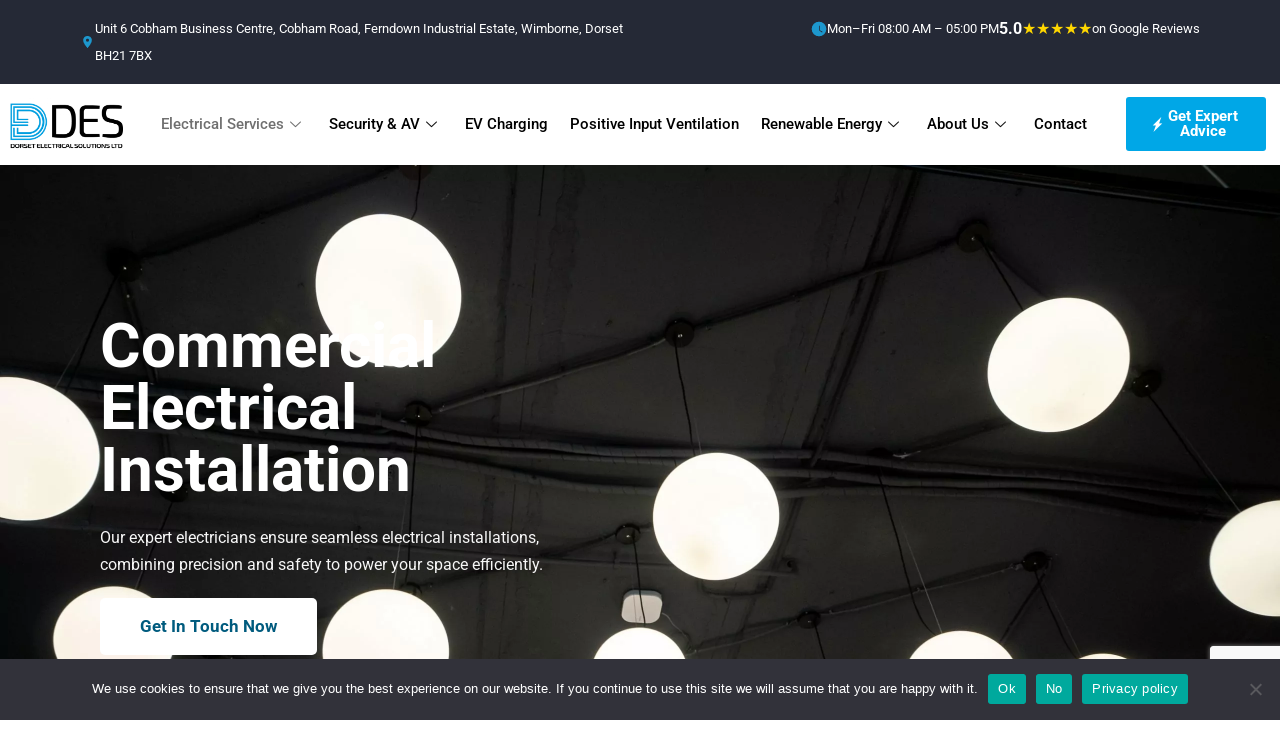

--- FILE ---
content_type: text/html; charset=UTF-8
request_url: https://www.dorsetelectricalsolutions.com/commercial-electrical-services/
body_size: 35896
content:

<!DOCTYPE html>
<html lang="en-GB">

<head>
	<meta charset="UTF-8">
	<meta name="viewport" content="width=device-width, initial-scale=1.0" />
		<meta name='robots' content='index, follow, max-image-preview:large, max-snippet:-1, max-video-preview:-1' />

	<!-- This site is optimized with the Yoast SEO plugin v26.8 - https://yoast.com/product/yoast-seo-wordpress/ -->
	<title>Commercial Electrical Services - Dorset Electrical Solutions Ltd</title>
	<meta name="description" content="We offer various commercial electrical services from Partial or Complete Rewiring to Fire Alarm, Security Alarm &amp; CCTC." />
	<link rel="canonical" href="https://www.dorsetelectricalsolutions.com/commercial-electrical-services/" />
	<meta property="og:locale" content="en_GB" />
	<meta property="og:type" content="article" />
	<meta property="og:title" content="Commercial Electrical Services - Dorset Electrical Solutions Ltd" />
	<meta property="og:description" content="We offer various commercial electrical services from Partial or Complete Rewiring to Fire Alarm, Security Alarm &amp; CCTC." />
	<meta property="og:url" content="https://www.dorsetelectricalsolutions.com/commercial-electrical-services/" />
	<meta property="og:site_name" content="Dorset Electrical Solutions Ltd" />
	<meta property="article:publisher" content="https://www.facebook.com/dorsetelectricalsolutions" />
	<meta property="article:modified_time" content="2025-02-21T12:52:54+00:00" />
	<meta property="og:image" content="https://www.dorsetelectricalsolutions.com/wp-content/uploads/2023/01/shutterstock_1689406126-scaled.jpg" />
	<meta property="og:image:width" content="2560" />
	<meta property="og:image:height" content="1715" />
	<meta property="og:image:type" content="image/jpeg" />
	<meta name="twitter:card" content="summary_large_image" />
	<meta name="twitter:site" content="@dorsetelectric" />
	<meta name="twitter:label1" content="Estimated reading time" />
	<meta name="twitter:data1" content="4 minutes" />
	<script type="application/ld+json" class="yoast-schema-graph">{"@context":"https://schema.org","@graph":[{"@type":"WebPage","@id":"https://www.dorsetelectricalsolutions.com/commercial-electrical-services/","url":"https://www.dorsetelectricalsolutions.com/commercial-electrical-services/","name":"Commercial Electrical Services - Dorset Electrical Solutions Ltd","isPartOf":{"@id":"https://www.dorsetelectricalsolutions.com/#website"},"primaryImageOfPage":{"@id":"https://www.dorsetelectricalsolutions.com/commercial-electrical-services/#primaryimage"},"image":{"@id":"https://www.dorsetelectricalsolutions.com/commercial-electrical-services/#primaryimage"},"thumbnailUrl":"https://www.dorsetelectricalsolutions.com/wp-content/uploads/2023/01/shutterstock_1689406126-1024x686.jpg","datePublished":"2023-01-21T20:06:40+00:00","dateModified":"2025-02-21T12:52:54+00:00","description":"We offer various commercial electrical services from Partial or Complete Rewiring to Fire Alarm, Security Alarm & CCTC.","inLanguage":"en-GB","potentialAction":[{"@type":"ReadAction","target":["https://www.dorsetelectricalsolutions.com/commercial-electrical-services/"]}]},{"@type":"ImageObject","inLanguage":"en-GB","@id":"https://www.dorsetelectricalsolutions.com/commercial-electrical-services/#primaryimage","url":"https://www.dorsetelectricalsolutions.com/wp-content/uploads/2023/01/shutterstock_1689406126-scaled.jpg","contentUrl":"https://www.dorsetelectricalsolutions.com/wp-content/uploads/2023/01/shutterstock_1689406126-scaled.jpg","width":2560,"height":1715},{"@type":"WebSite","@id":"https://www.dorsetelectricalsolutions.com/#website","url":"https://www.dorsetelectricalsolutions.com/","name":"Dorset Electrical Solutions Ltd","description":"Electrical Contractors Dorset","publisher":{"@id":"https://www.dorsetelectricalsolutions.com/#organization"},"potentialAction":[{"@type":"SearchAction","target":{"@type":"EntryPoint","urlTemplate":"https://www.dorsetelectricalsolutions.com/?s={search_term_string}"},"query-input":{"@type":"PropertyValueSpecification","valueRequired":true,"valueName":"search_term_string"}}],"inLanguage":"en-GB"},{"@type":"Organization","@id":"https://www.dorsetelectricalsolutions.com/#organization","name":"Dorset Electrical Solutions","url":"https://www.dorsetelectricalsolutions.com/","logo":{"@type":"ImageObject","inLanguage":"en-GB","@id":"https://www.dorsetelectricalsolutions.com/#/schema/logo/image/","url":"https://www.dorsetelectricalsolutions.com/wp-content/uploads/2021/01/Artboard-1-1-e1611870003230.png","contentUrl":"https://www.dorsetelectricalsolutions.com/wp-content/uploads/2021/01/Artboard-1-1-e1611870003230.png","width":142,"height":63,"caption":"Dorset Electrical Solutions"},"image":{"@id":"https://www.dorsetelectricalsolutions.com/#/schema/logo/image/"},"sameAs":["https://www.facebook.com/dorsetelectricalsolutions","https://x.com/dorsetelectric","https://uk.pinterest.com/dorsetelectric/"]}]}</script>
	<!-- / Yoast SEO plugin. -->


<link rel='dns-prefetch' href='//www.dorsetelectricalsolutions.com' />
<link rel='dns-prefetch' href='//a.omappapi.com' />
<link rel='dns-prefetch' href='//www.google.com' />
<link rel='dns-prefetch' href='//www.googletagmanager.com' />
<link rel='dns-prefetch' href='//fonts.googleapis.com' />
<link rel="alternate" type="application/rss+xml" title="Dorset Electrical Solutions Ltd &raquo; Feed" href="https://www.dorsetelectricalsolutions.com/feed/" />
<link rel="alternate" type="application/rss+xml" title="Dorset Electrical Solutions Ltd &raquo; Comments Feed" href="https://www.dorsetelectricalsolutions.com/comments/feed/" />
<link rel="alternate" title="oEmbed (JSON)" type="application/json+oembed" href="https://www.dorsetelectricalsolutions.com/wp-json/oembed/1.0/embed?url=https%3A%2F%2Fwww.dorsetelectricalsolutions.com%2Fcommercial-electrical-services%2F" />
<link rel="alternate" title="oEmbed (XML)" type="text/xml+oembed" href="https://www.dorsetelectricalsolutions.com/wp-json/oembed/1.0/embed?url=https%3A%2F%2Fwww.dorsetelectricalsolutions.com%2Fcommercial-electrical-services%2F&#038;format=xml" />
		<!-- This site uses the Google Analytics by MonsterInsights plugin v9.11.1 - Using Analytics tracking - https://www.monsterinsights.com/ -->
							<script src="//www.googletagmanager.com/gtag/js?id=G-9M21DTKWWJ"  data-cfasync="false" data-wpfc-render="false" type="text/javascript" async></script>
			<script data-cfasync="false" data-wpfc-render="false" type="text/javascript">
				var mi_version = '9.11.1';
				var mi_track_user = true;
				var mi_no_track_reason = '';
								var MonsterInsightsDefaultLocations = {"page_location":"https:\/\/www.dorsetelectricalsolutions.com\/commercial-electrical-services\/"};
								if ( typeof MonsterInsightsPrivacyGuardFilter === 'function' ) {
					var MonsterInsightsLocations = (typeof MonsterInsightsExcludeQuery === 'object') ? MonsterInsightsPrivacyGuardFilter( MonsterInsightsExcludeQuery ) : MonsterInsightsPrivacyGuardFilter( MonsterInsightsDefaultLocations );
				} else {
					var MonsterInsightsLocations = (typeof MonsterInsightsExcludeQuery === 'object') ? MonsterInsightsExcludeQuery : MonsterInsightsDefaultLocations;
				}

								var disableStrs = [
										'ga-disable-G-9M21DTKWWJ',
									];

				/* Function to detect opted out users */
				function __gtagTrackerIsOptedOut() {
					for (var index = 0; index < disableStrs.length; index++) {
						if (document.cookie.indexOf(disableStrs[index] + '=true') > -1) {
							return true;
						}
					}

					return false;
				}

				/* Disable tracking if the opt-out cookie exists. */
				if (__gtagTrackerIsOptedOut()) {
					for (var index = 0; index < disableStrs.length; index++) {
						window[disableStrs[index]] = true;
					}
				}

				/* Opt-out function */
				function __gtagTrackerOptout() {
					for (var index = 0; index < disableStrs.length; index++) {
						document.cookie = disableStrs[index] + '=true; expires=Thu, 31 Dec 2099 23:59:59 UTC; path=/';
						window[disableStrs[index]] = true;
					}
				}

				if ('undefined' === typeof gaOptout) {
					function gaOptout() {
						__gtagTrackerOptout();
					}
				}
								window.dataLayer = window.dataLayer || [];

				window.MonsterInsightsDualTracker = {
					helpers: {},
					trackers: {},
				};
				if (mi_track_user) {
					function __gtagDataLayer() {
						dataLayer.push(arguments);
					}

					function __gtagTracker(type, name, parameters) {
						if (!parameters) {
							parameters = {};
						}

						if (parameters.send_to) {
							__gtagDataLayer.apply(null, arguments);
							return;
						}

						if (type === 'event') {
														parameters.send_to = monsterinsights_frontend.v4_id;
							var hookName = name;
							if (typeof parameters['event_category'] !== 'undefined') {
								hookName = parameters['event_category'] + ':' + name;
							}

							if (typeof MonsterInsightsDualTracker.trackers[hookName] !== 'undefined') {
								MonsterInsightsDualTracker.trackers[hookName](parameters);
							} else {
								__gtagDataLayer('event', name, parameters);
							}
							
						} else {
							__gtagDataLayer.apply(null, arguments);
						}
					}

					__gtagTracker('js', new Date());
					__gtagTracker('set', {
						'developer_id.dZGIzZG': true,
											});
					if ( MonsterInsightsLocations.page_location ) {
						__gtagTracker('set', MonsterInsightsLocations);
					}
										__gtagTracker('config', 'G-9M21DTKWWJ', {"forceSSL":"true","link_attribution":"true"} );
										window.gtag = __gtagTracker;										(function () {
						/* https://developers.google.com/analytics/devguides/collection/analyticsjs/ */
						/* ga and __gaTracker compatibility shim. */
						var noopfn = function () {
							return null;
						};
						var newtracker = function () {
							return new Tracker();
						};
						var Tracker = function () {
							return null;
						};
						var p = Tracker.prototype;
						p.get = noopfn;
						p.set = noopfn;
						p.send = function () {
							var args = Array.prototype.slice.call(arguments);
							args.unshift('send');
							__gaTracker.apply(null, args);
						};
						var __gaTracker = function () {
							var len = arguments.length;
							if (len === 0) {
								return;
							}
							var f = arguments[len - 1];
							if (typeof f !== 'object' || f === null || typeof f.hitCallback !== 'function') {
								if ('send' === arguments[0]) {
									var hitConverted, hitObject = false, action;
									if ('event' === arguments[1]) {
										if ('undefined' !== typeof arguments[3]) {
											hitObject = {
												'eventAction': arguments[3],
												'eventCategory': arguments[2],
												'eventLabel': arguments[4],
												'value': arguments[5] ? arguments[5] : 1,
											}
										}
									}
									if ('pageview' === arguments[1]) {
										if ('undefined' !== typeof arguments[2]) {
											hitObject = {
												'eventAction': 'page_view',
												'page_path': arguments[2],
											}
										}
									}
									if (typeof arguments[2] === 'object') {
										hitObject = arguments[2];
									}
									if (typeof arguments[5] === 'object') {
										Object.assign(hitObject, arguments[5]);
									}
									if ('undefined' !== typeof arguments[1].hitType) {
										hitObject = arguments[1];
										if ('pageview' === hitObject.hitType) {
											hitObject.eventAction = 'page_view';
										}
									}
									if (hitObject) {
										action = 'timing' === arguments[1].hitType ? 'timing_complete' : hitObject.eventAction;
										hitConverted = mapArgs(hitObject);
										__gtagTracker('event', action, hitConverted);
									}
								}
								return;
							}

							function mapArgs(args) {
								var arg, hit = {};
								var gaMap = {
									'eventCategory': 'event_category',
									'eventAction': 'event_action',
									'eventLabel': 'event_label',
									'eventValue': 'event_value',
									'nonInteraction': 'non_interaction',
									'timingCategory': 'event_category',
									'timingVar': 'name',
									'timingValue': 'value',
									'timingLabel': 'event_label',
									'page': 'page_path',
									'location': 'page_location',
									'title': 'page_title',
									'referrer' : 'page_referrer',
								};
								for (arg in args) {
																		if (!(!args.hasOwnProperty(arg) || !gaMap.hasOwnProperty(arg))) {
										hit[gaMap[arg]] = args[arg];
									} else {
										hit[arg] = args[arg];
									}
								}
								return hit;
							}

							try {
								f.hitCallback();
							} catch (ex) {
							}
						};
						__gaTracker.create = newtracker;
						__gaTracker.getByName = newtracker;
						__gaTracker.getAll = function () {
							return [];
						};
						__gaTracker.remove = noopfn;
						__gaTracker.loaded = true;
						window['__gaTracker'] = __gaTracker;
					})();
									} else {
										console.log("");
					(function () {
						function __gtagTracker() {
							return null;
						}

						window['__gtagTracker'] = __gtagTracker;
						window['gtag'] = __gtagTracker;
					})();
									}
			</script>
							<!-- / Google Analytics by MonsterInsights -->
		<style id='wp-img-auto-sizes-contain-inline-css' type='text/css'>
img:is([sizes=auto i],[sizes^="auto," i]){contain-intrinsic-size:3000px 1500px}
/*# sourceURL=wp-img-auto-sizes-contain-inline-css */
</style>
<link rel='stylesheet' id='electrician-google-fonts-two-css' href='https://fonts.googleapis.com/css?family=Poppins:600&#038;subset=latin,cyrillic-ext,latin-ext,cyrillic,greek-ext,greek,vietnamese' type='text/css' media='all' />
<link rel='stylesheet' id='elementor-frontend-css' href='https://www.dorsetelectricalsolutions.com/wp-content/plugins/elementor/assets/css/frontend.min.css?ver=3.34.4' type='text/css' media='all' />
<link rel='stylesheet' id='elementor-post-10718-css' href='https://www.dorsetelectricalsolutions.com/wp-content/uploads/elementor/css/post-10718.css?ver=1769719627' type='text/css' media='all' />
<style id='wp-emoji-styles-inline-css' type='text/css'>

	img.wp-smiley, img.emoji {
		display: inline !important;
		border: none !important;
		box-shadow: none !important;
		height: 1em !important;
		width: 1em !important;
		margin: 0 0.07em !important;
		vertical-align: -0.1em !important;
		background: none !important;
		padding: 0 !important;
	}
/*# sourceURL=wp-emoji-styles-inline-css */
</style>
<style id='classic-theme-styles-inline-css' type='text/css'>
/*! This file is auto-generated */
.wp-block-button__link{color:#fff;background-color:#32373c;border-radius:9999px;box-shadow:none;text-decoration:none;padding:calc(.667em + 2px) calc(1.333em + 2px);font-size:1.125em}.wp-block-file__button{background:#32373c;color:#fff;text-decoration:none}
/*# sourceURL=/wp-includes/css/classic-themes.min.css */
</style>
<style id='global-styles-inline-css' type='text/css'>
:root{--wp--preset--aspect-ratio--square: 1;--wp--preset--aspect-ratio--4-3: 4/3;--wp--preset--aspect-ratio--3-4: 3/4;--wp--preset--aspect-ratio--3-2: 3/2;--wp--preset--aspect-ratio--2-3: 2/3;--wp--preset--aspect-ratio--16-9: 16/9;--wp--preset--aspect-ratio--9-16: 9/16;--wp--preset--color--black: #000000;--wp--preset--color--cyan-bluish-gray: #abb8c3;--wp--preset--color--white: #ffffff;--wp--preset--color--pale-pink: #f78da7;--wp--preset--color--vivid-red: #cf2e2e;--wp--preset--color--luminous-vivid-orange: #ff6900;--wp--preset--color--luminous-vivid-amber: #fcb900;--wp--preset--color--light-green-cyan: #7bdcb5;--wp--preset--color--vivid-green-cyan: #00d084;--wp--preset--color--pale-cyan-blue: #8ed1fc;--wp--preset--color--vivid-cyan-blue: #0693e3;--wp--preset--color--vivid-purple: #9b51e0;--wp--preset--color--strong-yellow: #f7bd00;--wp--preset--color--strong-white: #fff;--wp--preset--color--light-black: #242424;--wp--preset--color--very-light-gray: #797979;--wp--preset--color--very-dark-black: #000000;--wp--preset--gradient--vivid-cyan-blue-to-vivid-purple: linear-gradient(135deg,rgb(6,147,227) 0%,rgb(155,81,224) 100%);--wp--preset--gradient--light-green-cyan-to-vivid-green-cyan: linear-gradient(135deg,rgb(122,220,180) 0%,rgb(0,208,130) 100%);--wp--preset--gradient--luminous-vivid-amber-to-luminous-vivid-orange: linear-gradient(135deg,rgb(252,185,0) 0%,rgb(255,105,0) 100%);--wp--preset--gradient--luminous-vivid-orange-to-vivid-red: linear-gradient(135deg,rgb(255,105,0) 0%,rgb(207,46,46) 100%);--wp--preset--gradient--very-light-gray-to-cyan-bluish-gray: linear-gradient(135deg,rgb(238,238,238) 0%,rgb(169,184,195) 100%);--wp--preset--gradient--cool-to-warm-spectrum: linear-gradient(135deg,rgb(74,234,220) 0%,rgb(151,120,209) 20%,rgb(207,42,186) 40%,rgb(238,44,130) 60%,rgb(251,105,98) 80%,rgb(254,248,76) 100%);--wp--preset--gradient--blush-light-purple: linear-gradient(135deg,rgb(255,206,236) 0%,rgb(152,150,240) 100%);--wp--preset--gradient--blush-bordeaux: linear-gradient(135deg,rgb(254,205,165) 0%,rgb(254,45,45) 50%,rgb(107,0,62) 100%);--wp--preset--gradient--luminous-dusk: linear-gradient(135deg,rgb(255,203,112) 0%,rgb(199,81,192) 50%,rgb(65,88,208) 100%);--wp--preset--gradient--pale-ocean: linear-gradient(135deg,rgb(255,245,203) 0%,rgb(182,227,212) 50%,rgb(51,167,181) 100%);--wp--preset--gradient--electric-grass: linear-gradient(135deg,rgb(202,248,128) 0%,rgb(113,206,126) 100%);--wp--preset--gradient--midnight: linear-gradient(135deg,rgb(2,3,129) 0%,rgb(40,116,252) 100%);--wp--preset--font-size--small: 10px;--wp--preset--font-size--medium: 20px;--wp--preset--font-size--large: 24px;--wp--preset--font-size--x-large: 42px;--wp--preset--font-size--normal: 15px;--wp--preset--font-size--huge: 36px;--wp--preset--spacing--20: 0.44rem;--wp--preset--spacing--30: 0.67rem;--wp--preset--spacing--40: 1rem;--wp--preset--spacing--50: 1.5rem;--wp--preset--spacing--60: 2.25rem;--wp--preset--spacing--70: 3.38rem;--wp--preset--spacing--80: 5.06rem;--wp--preset--shadow--natural: 6px 6px 9px rgba(0, 0, 0, 0.2);--wp--preset--shadow--deep: 12px 12px 50px rgba(0, 0, 0, 0.4);--wp--preset--shadow--sharp: 6px 6px 0px rgba(0, 0, 0, 0.2);--wp--preset--shadow--outlined: 6px 6px 0px -3px rgb(255, 255, 255), 6px 6px rgb(0, 0, 0);--wp--preset--shadow--crisp: 6px 6px 0px rgb(0, 0, 0);}:where(.is-layout-flex){gap: 0.5em;}:where(.is-layout-grid){gap: 0.5em;}body .is-layout-flex{display: flex;}.is-layout-flex{flex-wrap: wrap;align-items: center;}.is-layout-flex > :is(*, div){margin: 0;}body .is-layout-grid{display: grid;}.is-layout-grid > :is(*, div){margin: 0;}:where(.wp-block-columns.is-layout-flex){gap: 2em;}:where(.wp-block-columns.is-layout-grid){gap: 2em;}:where(.wp-block-post-template.is-layout-flex){gap: 1.25em;}:where(.wp-block-post-template.is-layout-grid){gap: 1.25em;}.has-black-color{color: var(--wp--preset--color--black) !important;}.has-cyan-bluish-gray-color{color: var(--wp--preset--color--cyan-bluish-gray) !important;}.has-white-color{color: var(--wp--preset--color--white) !important;}.has-pale-pink-color{color: var(--wp--preset--color--pale-pink) !important;}.has-vivid-red-color{color: var(--wp--preset--color--vivid-red) !important;}.has-luminous-vivid-orange-color{color: var(--wp--preset--color--luminous-vivid-orange) !important;}.has-luminous-vivid-amber-color{color: var(--wp--preset--color--luminous-vivid-amber) !important;}.has-light-green-cyan-color{color: var(--wp--preset--color--light-green-cyan) !important;}.has-vivid-green-cyan-color{color: var(--wp--preset--color--vivid-green-cyan) !important;}.has-pale-cyan-blue-color{color: var(--wp--preset--color--pale-cyan-blue) !important;}.has-vivid-cyan-blue-color{color: var(--wp--preset--color--vivid-cyan-blue) !important;}.has-vivid-purple-color{color: var(--wp--preset--color--vivid-purple) !important;}.has-black-background-color{background-color: var(--wp--preset--color--black) !important;}.has-cyan-bluish-gray-background-color{background-color: var(--wp--preset--color--cyan-bluish-gray) !important;}.has-white-background-color{background-color: var(--wp--preset--color--white) !important;}.has-pale-pink-background-color{background-color: var(--wp--preset--color--pale-pink) !important;}.has-vivid-red-background-color{background-color: var(--wp--preset--color--vivid-red) !important;}.has-luminous-vivid-orange-background-color{background-color: var(--wp--preset--color--luminous-vivid-orange) !important;}.has-luminous-vivid-amber-background-color{background-color: var(--wp--preset--color--luminous-vivid-amber) !important;}.has-light-green-cyan-background-color{background-color: var(--wp--preset--color--light-green-cyan) !important;}.has-vivid-green-cyan-background-color{background-color: var(--wp--preset--color--vivid-green-cyan) !important;}.has-pale-cyan-blue-background-color{background-color: var(--wp--preset--color--pale-cyan-blue) !important;}.has-vivid-cyan-blue-background-color{background-color: var(--wp--preset--color--vivid-cyan-blue) !important;}.has-vivid-purple-background-color{background-color: var(--wp--preset--color--vivid-purple) !important;}.has-black-border-color{border-color: var(--wp--preset--color--black) !important;}.has-cyan-bluish-gray-border-color{border-color: var(--wp--preset--color--cyan-bluish-gray) !important;}.has-white-border-color{border-color: var(--wp--preset--color--white) !important;}.has-pale-pink-border-color{border-color: var(--wp--preset--color--pale-pink) !important;}.has-vivid-red-border-color{border-color: var(--wp--preset--color--vivid-red) !important;}.has-luminous-vivid-orange-border-color{border-color: var(--wp--preset--color--luminous-vivid-orange) !important;}.has-luminous-vivid-amber-border-color{border-color: var(--wp--preset--color--luminous-vivid-amber) !important;}.has-light-green-cyan-border-color{border-color: var(--wp--preset--color--light-green-cyan) !important;}.has-vivid-green-cyan-border-color{border-color: var(--wp--preset--color--vivid-green-cyan) !important;}.has-pale-cyan-blue-border-color{border-color: var(--wp--preset--color--pale-cyan-blue) !important;}.has-vivid-cyan-blue-border-color{border-color: var(--wp--preset--color--vivid-cyan-blue) !important;}.has-vivid-purple-border-color{border-color: var(--wp--preset--color--vivid-purple) !important;}.has-vivid-cyan-blue-to-vivid-purple-gradient-background{background: var(--wp--preset--gradient--vivid-cyan-blue-to-vivid-purple) !important;}.has-light-green-cyan-to-vivid-green-cyan-gradient-background{background: var(--wp--preset--gradient--light-green-cyan-to-vivid-green-cyan) !important;}.has-luminous-vivid-amber-to-luminous-vivid-orange-gradient-background{background: var(--wp--preset--gradient--luminous-vivid-amber-to-luminous-vivid-orange) !important;}.has-luminous-vivid-orange-to-vivid-red-gradient-background{background: var(--wp--preset--gradient--luminous-vivid-orange-to-vivid-red) !important;}.has-very-light-gray-to-cyan-bluish-gray-gradient-background{background: var(--wp--preset--gradient--very-light-gray-to-cyan-bluish-gray) !important;}.has-cool-to-warm-spectrum-gradient-background{background: var(--wp--preset--gradient--cool-to-warm-spectrum) !important;}.has-blush-light-purple-gradient-background{background: var(--wp--preset--gradient--blush-light-purple) !important;}.has-blush-bordeaux-gradient-background{background: var(--wp--preset--gradient--blush-bordeaux) !important;}.has-luminous-dusk-gradient-background{background: var(--wp--preset--gradient--luminous-dusk) !important;}.has-pale-ocean-gradient-background{background: var(--wp--preset--gradient--pale-ocean) !important;}.has-electric-grass-gradient-background{background: var(--wp--preset--gradient--electric-grass) !important;}.has-midnight-gradient-background{background: var(--wp--preset--gradient--midnight) !important;}.has-small-font-size{font-size: var(--wp--preset--font-size--small) !important;}.has-medium-font-size{font-size: var(--wp--preset--font-size--medium) !important;}.has-large-font-size{font-size: var(--wp--preset--font-size--large) !important;}.has-x-large-font-size{font-size: var(--wp--preset--font-size--x-large) !important;}
:where(.wp-block-post-template.is-layout-flex){gap: 1.25em;}:where(.wp-block-post-template.is-layout-grid){gap: 1.25em;}
:where(.wp-block-term-template.is-layout-flex){gap: 1.25em;}:where(.wp-block-term-template.is-layout-grid){gap: 1.25em;}
:where(.wp-block-columns.is-layout-flex){gap: 2em;}:where(.wp-block-columns.is-layout-grid){gap: 2em;}
:root :where(.wp-block-pullquote){font-size: 1.5em;line-height: 1.6;}
/*# sourceURL=global-styles-inline-css */
</style>
<link rel='stylesheet' id='contact-form-7-css' href='https://www.dorsetelectricalsolutions.com/wp-content/plugins/contact-form-7/includes/css/styles.css?ver=6.1.4' type='text/css' media='all' />
<link rel='stylesheet' id='cookie-notice-front-css' href='https://www.dorsetelectricalsolutions.com/wp-content/plugins/cookie-notice/css/front.min.css?ver=2.5.11' type='text/css' media='all' />
<link rel='stylesheet' id='rs-plugin-settings-css' href='https://www.dorsetelectricalsolutions.com/wp-content/plugins/revslider/public/assets/css/rs6.css?ver=6.2.23' type='text/css' media='all' />
<style id='rs-plugin-settings-inline-css' type='text/css'>
#rs-demo-id {}
/*# sourceURL=rs-plugin-settings-inline-css */
</style>
<link rel='stylesheet' id='wpb-pcf-sweetalert2-css' href='https://www.dorsetelectricalsolutions.com/wp-content/plugins/wpb-popup-for-contact-form-7/assets/css/sweetalert2.min.css?ver=11.4.8' type='text/css' media='all' />
<link rel='stylesheet' id='wpb-pcf-styles-css' href='https://www.dorsetelectricalsolutions.com/wp-content/plugins/wpb-popup-for-contact-form-7/assets/css/frontend.css?ver=1.0' type='text/css' media='all' />
<style id='wpb-pcf-styles-inline-css' type='text/css'>

		.wpb-pcf-btn-default,
		.wpb-pcf-form-style-true input[type=submit],
		.wpb-pcf-form-style-true input[type=button],
		.wpb-pcf-form-style-true input[type=submit],
		.wpb-pcf-form-style-true input[type=button]{
			color: #ffffff!important;
			background: #17a2b8!important;
		}
		.wpb-pcf-btn-default:hover, .wpb-pcf-btn-default:focus,
		.wpb-pcf-form-style-true input[type=submit]:hover, .wpb-pcf-form-style-true input[type=submit]:focus,
		.wpb-pcf-form-style-true input[type=button]:hover, .wpb-pcf-form-style-true input[type=button]:focus,
		.wpb-pcf-form-style-true input[type=submit]:hover,
		.wpb-pcf-form-style-true input[type=button]:hover,
		.wpb-pcf-form-style-true input[type=submit]:focus,
		.wpb-pcf-form-style-true input[type=button]:focus {
			color: #ffffff!important;
			background: #138496!important;
		}
/*# sourceURL=wpb-pcf-styles-inline-css */
</style>
<link rel='stylesheet' id='elementor-icons-css' href='https://www.dorsetelectricalsolutions.com/wp-content/plugins/elementor/assets/lib/eicons/css/elementor-icons.min.css?ver=5.46.0' type='text/css' media='all' />
<link rel='stylesheet' id='elementor-post-2539-css' href='https://www.dorsetelectricalsolutions.com/wp-content/uploads/elementor/css/post-2539.css?ver=1769719627' type='text/css' media='all' />
<link rel='stylesheet' id='widget-heading-css' href='https://www.dorsetelectricalsolutions.com/wp-content/plugins/elementor/assets/css/widget-heading.min.css?ver=3.34.4' type='text/css' media='all' />
<link rel='stylesheet' id='widget-image-css' href='https://www.dorsetelectricalsolutions.com/wp-content/plugins/elementor/assets/css/widget-image.min.css?ver=3.34.4' type='text/css' media='all' />
<link rel='stylesheet' id='widget-icon-list-css' href='https://www.dorsetelectricalsolutions.com/wp-content/plugins/elementor/assets/css/widget-icon-list.min.css?ver=3.34.4' type='text/css' media='all' />
<link rel='stylesheet' id='elementor-post-6703-css' href='https://www.dorsetelectricalsolutions.com/wp-content/uploads/elementor/css/post-6703.css?ver=1769729774' type='text/css' media='all' />
<link rel='stylesheet' id='ekit-widget-styles-css' href='https://www.dorsetelectricalsolutions.com/wp-content/plugins/elementskit-lite/widgets/init/assets/css/widget-styles.css?ver=3.7.3' type='text/css' media='all' />
<link rel='stylesheet' id='ekit-responsive-css' href='https://www.dorsetelectricalsolutions.com/wp-content/plugins/elementskit-lite/widgets/init/assets/css/responsive.css?ver=3.7.3' type='text/css' media='all' />
<link rel='stylesheet' id='electrician-google-fonts-css' href='https://fonts.googleapis.com/css?family=Roboto%3A100%2C100i%2C300%2C300i%2C400%2C400i%2C500%2C500i%2C700%2C700i%2C900%2C900i&#038;subset=latin%2Ccyrillic-ext%2Clatin-ext%2Ccyrillic%2Cgreek-ext%2Cgreek%2Cvietnamese' type='text/css' media='all' />
<link rel='stylesheet' id='bootstrap-css' href='https://www.dorsetelectricalsolutions.com/wp-content/themes/electrician/js/plugins/bootstrap4/bootstrap.css?ver=1769912153' type='text/css' media='all' />
<link rel='stylesheet' id='bootstrap-submenu-css' href='https://www.dorsetelectricalsolutions.com/wp-content/themes/electrician/css/bootstrap-submenu.css?ver=6.9' type='text/css' media='all' />
<link rel='stylesheet' id='bootstrap-datetimepicker-css' href='https://www.dorsetelectricalsolutions.com/wp-content/themes/electrician/css/bootstrap-datetimepicker.css?ver=6.9' type='text/css' media='all' />
<link rel='stylesheet' id='animate-css' href='https://www.dorsetelectricalsolutions.com/wp-content/themes/electrician/css/animate.min.css?ver=6.9' type='text/css' media='all' />
<link rel='stylesheet' id='slick-css' href='https://www.dorsetelectricalsolutions.com/wp-content/themes/electrician/css/slick.css?ver=6.9' type='text/css' media='all' />
<link rel='stylesheet' id='shop-css' href='https://www.dorsetelectricalsolutions.com/wp-content/themes/electrician/css/shop.css?ver=1769912153' type='text/css' media='all' />
<link rel='stylesheet' id='magnific-popup-css' href='https://www.dorsetelectricalsolutions.com/wp-content/themes/electrician/css/magnific-popup.css?ver=6.9' type='text/css' media='all' />
<link rel='stylesheet' id='iconfont-css' href='https://www.dorsetelectricalsolutions.com/wp-content/themes/electrician/css/iconfont/style-2.css?ver=1769912153' type='text/css' media='all' />
<link rel='stylesheet' id='style-2-css' href='https://www.dorsetelectricalsolutions.com/wp-content/themes/electrician/css/style-2.css?ver=1769912153' type='text/css' media='all' />
<style id='style-2-inline-css' type='text/css'>

	/*body*/
	body,.modal-content{
	font-family:Roboto;
font-weight:400;
font-size:16px;
line-height:27px;
color:#000000;
	}
	h1, h2, h3, h4, h5, h6{
	font-family:Roboto;
	}

 /*-------- 1.2 Page Preloader    --------*/

	.loader .bolt{
		border-bottom:55px solid #00a7e7;
}
.loader .one .other,.loader .three .other{
		border-top:55px solid #00a7e7;
}





.loader .two {
  border-bottom: 55px solid #FEFEFE;
  transform: translateY(-7px);
  animation: orangeb 0.7s linear infinite;
}
.loader .two .other {
  border-top: 55px solid #FEFEFE;
  animation: oranget 0.7s linear infinite;
}


@-webkit-keyframes orangeb {
  to {
		border-bottom-color:#00a7e7;
  }
}
@keyframes orangeb {
  to {
		border-bottom-color:#00a7e7;
  }
}


@keyframes oranget {
	to {
		border-top-color:#00a7e7;
	}
}
@-webkit-keyframes oranget {
  to {
		border-top-color:#00a7e7;

  }
}
	
/*anchor*/
dl dd a,
a {
	color:#00a7e7;
}


a:hover,h1 a:hover, h2 a:hover,.column-right .side-block ul li a:hover{
	}
/*heading*/
h1, h2, h3, h4, h5, h6 ,h1 a, h2 a, h3 a, h4 a, h5 a, h6 a,header .phone .number,.news-preview-link:hover{
	  color:#252936;
}

h1 b, h2 b,.marker-list > li:after,.contact-box [class*='icon-'],.testimonials-box-title:after,
.bulb-block .bulb-block-title b,.page-footer .contact-list li b,.color-txt{
	  color:#00a7e7;
}
.tags-list li a, .tagcloud > a{
	  color:#333333;
	  border:1px solid#00a7e7;
}
@media (max-width: 479px) {
  .news-preview{
	border-top:4px solid#00a7e7;
  }
}
.news-preview-text{
	border-top:4px solid#00a7e7;
}
.counter-box.counted .decor{
	background-color:#00a7e7;
}
.tags-list li a:hover{
	  color:#00a7e7;
	  background-color:#00a7e7;
}

.skew-wrapper .straight .title,.block.bg-dark p,
.block.bg-dark h1, .block.bg-dark h2, .block.bg-dark h3,.testimonials h2,
.testimonials-item .testimonials-text,.testimonials-item .testimonials-username {
	  color:#ffffff;
}
header.page-, ''header {
	  background-color:#ffffff;
}
header .phone .number .icon,.marker-list > li:after,
.icn-list li [class*='icon'],
.column-right .side-block ul li:after,.address-block .icon{
	  color:#00a7e7;
}
body, .text-icon-title,.text-icon-text{
	  color:#0c0c0c;
}
.social-links ul li a{
	  color:#d0d0d0;
}
header .social-links ul li a:hover{
	  color:#00a7e7;
}

/*menu*/

@media (min-width: 768px){
#slidemenu {
	background-color:#252936;
}
.page-header.is-sticky {
	background:#252936;
}
.navbar-nav > li > a{
	color:#bfc3d0;
}
.navbar-nav > li > a:hover, .navbar-nav > li > a:focus,
.navbar-nav li.current-menu-item a{
	color:#ffffff;
}
.electric-btn:hover {
	color:#ffffff;
}
.dropdown-menu{
	background-color:#ffffff;
}
.navbar-nav .dropdown .dropdown-menu li > a{
	color:#333333;
}
.navbar-nav .dropdown .dropdown-menu li > a:hover{
	color:#00a7e7;
}
}

/*slider*/

.nivo-caption{
	color:#ffffff;
}
.theme-default .nivo-directionNav a {
	color:#ffffff;
}
@media (max-width: 767px) {

	.service-23-mobile .slick-dots li.slick-active button:after{
		background:#00a7e7;
	}
}
.work-categories-slide .slick-dots li.slick-active button:after, .slick-dots li.slick-active button:after, .slick-dots li.slick-active button:hover:after{
	 background:#00a7e7;
}

.blog-post .post-quote p:after, .blog-post .post-quote p:before,
.testimonials-carousel.slick-slider:before,
.testimonials-carousel.slick-slider:after,
.slick-dots li.slick-active button:after,
.slick-dots li.slick-active button:hover:after,
.block .testimonials .slick-dots li.slick-active button:after,
.block .testimonials .slick-dots li.slick-active button:hover:after{
	color:#00a7e7;
}
.work-categories-slide .slick-dots li.slick-active button:after, .block .testimonials .slick-dots li.slick-active button:after, .block .testimonials .slick-dots li.slick-active button:hover:after,
.slick-dots li.slick-active button:after,
.slick-dots li.slick-active button:hover:after,.block .counter-carousel .slick-dots li.slick-active button::after{
	background-color:#00a7e7;
}

/*Button*/

.btn, .search-submit,.request-form h4,.blog-post .post-date,
.comment-form .form-submit .submit,.post-date a,.maintenence-free .btn-invert:hover,
.big-button .services-btn-full .btn-invert,.tagcloud > a:hover,
.bg-dark .btn.btn-invert:hover{
	background-color:#00a7e7;
	color:#ffffff;

}
.services-btn-full .btn-invert{
	background-color:#00a7e7;
	border:1px solid #00a7e7;
}
.services-btn-full .btn-invert:hover i{
	color:#00a7e7;
}
.btn:hover, .btn.active, .btn:active, .btn.focus, .btn:focus,.btn-invert .icon{
	background-color:#ffffff;
	color:#252936;
}

.maintenence-free .btn-invert{
	background-color:#ffffff;
	color:#000000;
}

.btn:hover .icon, .btn.active .icon, .btn:active .icon, .btn.focus .icon, .btn:focus .icon,
.text-icon-icon span .icon,.news-preview-link,.text-icon-sm-icon span .icon,.maintenence-free .btn-invert i
{
	color:#00a7e7;
}
.text-icon:hover .icon{
	color:#ffffff;
}
.text-icon-icon .icon-hover ,.text-icon:hover .icon-hover,.text-icon-sm-icon .icon-hover{
	background-color:#00a7e7;
background: -webkit-gradient(linear, left top, left bottom, from(#00a7e7), to(#00a7e7));
        background: -webkit-linear-gradient(top, #00a7e7, #00a7e7);
        background: -moz-linear-gradient(top, #00a7e7, #00a7e7);
        background: -ms-linear-gradient(top, #00a7e7, #00a7e7);
        background: -o-linear-gradient(top, #00a7e7, #00a7e7);
}
.btn-border{
	border:1px solid#00a7e7;
}

/*Table color*/
.price-table > tbody > tr.table-header{
	background-color:#00a7e7!important;
}
.price-table > tbody > tr:nth-of-type(odd){
	background-color:#eeeef3;
}
.price-table > tbody > tr:nth-of-type(even){
	background-color:#f4f4f5;
}

/*Footer color*/

.page-footer{
	background-color:#252936;
	color:#ffffff;
}
.page-footer .footer-top{
	background-color:#00a7e7;
}
.page-footer .copyright,.page-footer .copyright p,.page-footer .social-links ul li a{
	color:#9c9fa9;
}
.back-to-top a {
	background-color:#00a7e7;
	color:#ffffff;
}

.back-to-top a:hover {
	background-color:#ffffff;
	color:#00a7e7;
}

/*Shop color*/
.woocommerce .product-categories > li:after,.prd-sm-info h3 a:hover,.prd-info h3:hover,
.tabs.wc-tabs li.active a,.header-cart:hover a.icon, .header-cart.opened a.icon{
	color:#00a7e7!important;
}
.header-cart .badge,.woocommerce .widget_price_filter .ui-slider .ui-slider-handle,
.wc-tabs > li > a::after{
	background-color:#00a7e7;
}
.btn.btn-invert.add_to_cart_button,
.btn.btn-invert.product_type_simple,
.header-right-bottom .btn,
.woocommerce button.btn,
.wc-proceed-to-checkout .btn,
.btn.btn-invert.btn-lg.product-block-add-to-cart,
.apply-coupon.btn.btn-invert,
#commentform #submit{
	background-color:#00a7e7;
	color:#ffffff;

}
.btn.btn-invert.add_to_cart_button, .btn.btn-invert.product_type_simple{
	border:1px solid#00a7e7;
}
.btn.btn-invert.add_to_cart_button:hover, .btn.btn-invert.product_type_simple:hover{
	border:1px solid#00a7e7;
}
.btn.btn-invert.add_to_cart_button:hover,
.btn.btn-invert.product_type_simple:hover,
.header-cart-dropdown .buttons .btn:hover,
.woocommerce button.btn:hover,
.wc-proceed-to-checkout .btn:hover,
.btn.btn-invert.btn-lg.product-block-add-to-cart:hover,
#commentform #submit:hover
{
	background-color:#ffffff;
	color:#000000;
}

/*other color*/
.faq-red-head a span:hover,
.electrician-toggle .vc_toggle_title:hover >h4,
.faq-red-head .vc_tta-panel.vc_active a span{
	color:#00a7e7;
}
.faq-red-head .vc_tta-panel.vc_active a i::before{
	border-color:#00a7e7!important;
}
.gallery__item .hover{
	color:#ffffff;
}
	.gallery__item .hover{
			 background-color:rgba(0, 167, 231,0.8);
}
.category-image h1,.service-btn:not(.collapsed), .service-btn:hover{
	color:#ffffff;
	background-color:#00a7e7;
}
.coupon-text-2,.coupon-text-4 b{
	color:#00a7e7;
}

.pagination .nav-links span.page-numbers.current,
.pagination .nav-links .page-numbers:hover,
.woocommerce-pagination .page-numbers .page-numbers.current,
.woocommerce-pagination .page-numbers .page-numbers:hover{
	color:#ffffff!important;
	border:1px solid #00a7e7!important;
	background-color:#00a7e7!important;
}
.filters-by-category ul li a:hover,
.filters-by-category ul li a.selected{
	border-color:#00a7e7;
}


#header{
	background-color:#ffffff;
	}





.h-info01 .tt-item [class^="icon-"] {
	color:#00a7e7;
}
.h-info02 .tt-item a {
	color:#00a7e7;
}
@media (min-width: 1025px){
	.tt-obj-cart .tt-obj__btn .tt-obj__badge {
		background-color:#00a7e7;
	}
}
.tt-obj-cart.active .tt-obj__btn {
	color:#00a7e7;
}
@media (min-width: 1025px){
	#tt-nav > ul > li.current_page_item > a {
		color:#00a7e7;
	}
}
.order-form .order-form__title {
	background-color:#00a7e7;
}
.section-title .section-title__01 {
	color:#00a7e7;
}
.tt-list01 li:before {
	color:#00a7e7;
}
.tt-slideinfo .tt-item__btn a {
	background-color:#00a7e7;
}
.tt-slideinfo .tt-item__btn a::after {
	background:#00a7e7;
}
.tt-box02 .tt-box02__title a:hover {
	color:#00a7e7;
}
.tt-box02:hover .tt-box02__img:before {
	color:#00a7e7;
}
.tt-link:hover {
	color:#00a7e7;
}
.tt-link [class^="icon-"] {
	color:#00a7e7;
}
.tt-base-color {
	color:#00a7e7;
}
.tt-box01 .tt-box01__title:before {
	background-color:#00a7e7;
}
#filter-nav ul li.active a {
	color:#00a7e7;
}
#filter-nav ul li > a:hover {
	color:#00a7e7;
}
.tt-box03 .tt-box03__extra {
	background-color:#00a7e7;
}
.tt-box03 .item .tt-item__img:before {
	color:#00a7e7;
}
.tt-layout02 .tt-layout02__icon {
	color:#00a7e7;
}
.tt-layout02 .tt-layout02__list li:before {
	color:#00a7e7;
}
.modal-layout-dafault .form-group .form-group__icon {
	color:#00a7e7;
}
.tt-video {
	background-color:#00a7e7;
	border-color:#00a7e7;
}
.tt-video::after {
	background:#00a7e7;
}
.tt-news-list .tt-item .tt-item__title:before {
	background-color:#00a7e7;
}
.tt-news-list .tt-item .tt-item__title a:hover {
	color:#00a7e7;
}
.tt-news-obj .tt-news-obj__title a:hover {
	color:#00a7e7;
}
.tt-news-obj .tt-news-obj__title:before {
	background-color:#00a7e7;
}
.f-form {
	background-color:#00a7e7;
}
.tt-btn.btn__color02 [class^="icon-"] {
	color:#00a7e7;
}
.f-nav li:before {
	color:#00a7e7;
}
.f-nav li a:hover {
	color:#00a7e7;
}
.f-info-icon li [class^=icon] {
	color:#00a7e7;
}
.f-social li a:hover {
	color:#00a7e7;
}
.tt-back-to-top:before {
	background-color:#00a7e7;
}
.tt-info-value .tt-col-title .tt-title__01 {
	color:#00a7e7;
}
.tt-box04 .tt-box04__figure {
	background-color:#00a7e7;
}
.tt-services-promo .tt-wrapper .tt-col-icon {
	color:#00a7e7;
}
.tt-box05:hover .tt-box05__title .tt-text-01 {
	color:#00a7e7;
}
.tt-info address a {
	color:#00a7e7;
}
#tt-pageContent .tt-obj .tt-obj__title a:hover {
	color:#00a7e7;
}
.tt-back-to-top:hover {
	color:#00a7e7;
	border-color:#00a7e7;
	background-color:#00a7e7;
}
.tt-coupons .tt-right-top .tt-title__02 {
	color:#00a7e7;
}
.tt-table01 table thead {
	background-color:#00a7e7;
}
.blockquote03:before {
	background-color:#00a7e7;
}
.blog-obj .blog-obj__title a:hover {
	color:#00a7e7;
}
.blog-obj .blog-obj__data a:hover {
	color:#00a7e7;
}
.tt-pagination ul li a:hover {
	color:#00a7e7;
}
.tt-img-link:hover .tt-text {
	color:#00a7e7;
}
.tt-img-link .tt-icon {
	background-color:#00a7e7;
}
.custom-select select:focus {
	border-color:#00a7e7;
}
.tt-product .tt-product__title a:hover {
	color:#00a7e7;
}
.tt-product .tt-btn-addtocart:hover {
	color:#00a7e7;
}
.tt-product .tt-btn-addtocart .tt-icon {
	color:#00a7e7;
}
.woocommerce .star-rating span::before {
	color:#00a7e7;
}
.nav-categories li a:hover {
	color:#00a7e7;
}
.nav-categories li a:before {
	color:#00a7e7;
}
.tt-aside-search02 input:focus {
	border-color:#00a7e7;
}
td#today {
	background:#00a7e7;
}
.tt-list02 li a:hover {
	background-color:#00a7e7;
}
.tt-recent-obj .recent-obj__title:before {
	background-color:#00a7e7;
}
.tt-recent-obj .recent-obj__title a:hover {
	color:#00a7e7;
}
.tt-faq .tt-item__title:hover {
	color:#00a7e7;
}
.tt-contact .tt-icon {
	color:#00a7e7;
}
@media (min-width: 1025px){
	#tt-nav > ul > li > a:hover {
		color:#00a7e7;
	}
	#tt-nav > ul > li ul li a:hover {
		color:#00a7e7;
	}
	.tt-obj-cart .tt-obj__btn:hover {
		color:#00a7e7;
	}
}
.holder-top-mobile .h-topbox__content .tt-item .tt-item__icon {
	color:#00a7e7;
}
@media (max-width: 1024.98px){
	.tt-obj-cart .tt-obj__btn .tt-obj__badge {
		background-color:#00a7e7;
	}
}
.tt-social li a:hover {
	color:#00a7e7;
}
.personal-info__img::before {
	color:#00a7e7;
	
}
.submenu-aside .tt-item.tt-item__open .tt-item__title {
	background-color:#00a7e7;
}
.submenu-aside .tt-item .tt-item__title:before {
	background-color:#00a7e7;
}
.submenu-aside ul li:before {
	color:#00a7e7;
	
}
.submenu-aside ul li a:hover {
	color:#00a7e7;
	
}
.submenu-aside .tt-item .tt-item__title:hover {
	color:#00a7e7;
}
.box-aside-info li [class^="icon-"] {
	color:#00a7e7;
}
.blockquote01:before {
	background-color:#00a7e7;
}
.blockquote02:before {
	color:#00a7e7;
}
.nav-tabs li a:hover, .nav-tabs li a.active {
	color:#00a7e7;
}
.header-right-bottom .btn, .woocommerce button.btn, .wc-proceed-to-checkout .btn {
	border-color:#00a7e7;
}
#commentform #submit:hover {
	border-color:#00a7e7;
}
a:hover {
	color:#00a7e7;
}

.tt-btn:hover [class^="icon-"] {
	color:#00a7e7;
}
.tt-btn.btn__color01 {
	background-color:#00a7e7;
	color: #ffffff;
}
.tt-btn:hover {
	color:#00a7e7;
	border-color:#00a7e7;
	background-color: #fff;
}
.modal .modal-body .close:hover {
	color:#00a7e7;
}
.tt-comments-layout .tt-item div[class^="tt-comments-level-"] .tt-content .tt-btn-default {
	background-color:#00a7e7;
	border-color:#00a7e7;
}
.tt-comments-layout .tt-item div[class^="tt-comments-level-"] .tt-content .tt-comments-title .username {
	color:#00a7e7;
}
.breadcrumb-area p#breadcrumbs a:hover {
	color:#00a7e7;
}
.tt-cart-list .tt-item__remove:hover {
	color:#00a7e7;
}
	
/*# sourceURL=style-2-inline-css */
</style>
<link rel='stylesheet' id='elementor-gf-local-roboto-css' href='https://www.dorsetelectricalsolutions.com/wp-content/uploads/elementor/google-fonts/css/roboto.css?ver=1742244427' type='text/css' media='all' />
<link rel='stylesheet' id='elementor-gf-local-robotoslab-css' href='https://www.dorsetelectricalsolutions.com/wp-content/uploads/elementor/google-fonts/css/robotoslab.css?ver=1742244431' type='text/css' media='all' />
<link rel='stylesheet' id='elementor-icons-ekiticons-css' href='https://www.dorsetelectricalsolutions.com/wp-content/plugins/elementskit-lite/modules/elementskit-icon-pack/assets/css/ekiticons.css?ver=3.7.3' type='text/css' media='all' />
<link rel='stylesheet' id='elementor-icons-shared-1-css' href='https://www.dorsetelectricalsolutions.com/wp-content/plugins/electricity-core/electricity-addons/icon-2/style-2.css?ver=5.9.0' type='text/css' media='all' />
<link rel='stylesheet' id='elementor-icons-shared-0-css' href='https://www.dorsetelectricalsolutions.com/wp-content/plugins/elementor/assets/lib/font-awesome/css/fontawesome.min.css?ver=5.15.3' type='text/css' media='all' />
<link rel='stylesheet' id='elementor-icons-fa-solid-css' href='https://www.dorsetelectricalsolutions.com/wp-content/plugins/elementor/assets/lib/font-awesome/css/solid.min.css?ver=5.15.3' type='text/css' media='all' />
<script type="text/javascript" src="https://www.dorsetelectricalsolutions.com/wp-includes/js/jquery/jquery.min.js?ver=3.7.1" id="jquery-core-js"></script>
<script type="text/javascript" src="https://www.dorsetelectricalsolutions.com/wp-includes/js/jquery/jquery-migrate.min.js?ver=3.4.1" id="jquery-migrate-js"></script>
<script type="text/javascript" src="https://www.dorsetelectricalsolutions.com/wp-content/plugins/google-analytics-for-wordpress/assets/js/frontend-gtag.min.js?ver=9.11.1" id="monsterinsights-frontend-script-js" async="async" data-wp-strategy="async"></script>
<script data-cfasync="false" data-wpfc-render="false" type="text/javascript" id='monsterinsights-frontend-script-js-extra'>/* <![CDATA[ */
var monsterinsights_frontend = {"js_events_tracking":"true","download_extensions":"doc,pdf,ppt,zip,xls,docx,pptx,xlsx","inbound_paths":"[{\"path\":\"\\\/go\\\/\",\"label\":\"affiliate\"},{\"path\":\"\\\/recommend\\\/\",\"label\":\"affiliate\"}]","home_url":"https:\/\/www.dorsetelectricalsolutions.com","hash_tracking":"false","v4_id":"G-9M21DTKWWJ"};/* ]]> */
</script>
<script nitro-exclude="nitro-exclude" type="text/javascript" id="nitropack-ajax-shortcodes-js-after">
/* <![CDATA[ */
let nitroAjaxShortcode = false
//# sourceURL=nitropack-ajax-shortcodes-js-after
/* ]]> */
</script>
<script type="text/javascript" id="cf7rl-redirect_method-js-extra">
/* <![CDATA[ */
var cf7rl_ajax_object = {"cf7rl_ajax_url":"https://www.dorsetelectricalsolutions.com/wp-admin/admin-ajax.php","cf7rl_forms":"[\"|7212|url|https:\\/\\/www.dorsetelectricalsolutions.com\\/contact-us-thank-you-page\\/|0|\"]","cf7rl_nonce":"804338e81a"};
//# sourceURL=cf7rl-redirect_method-js-extra
/* ]]> */
</script>
<script type="text/javascript" src="https://www.dorsetelectricalsolutions.com/wp-content/plugins/cf7-redirect-thank-you-page/assets/js/redirect_method.js" id="cf7rl-redirect_method-js"></script>
<script type="text/javascript" id="cookie-notice-front-js-before">
/* <![CDATA[ */
var cnArgs = {"ajaxUrl":"https:\/\/www.dorsetelectricalsolutions.com\/wp-admin\/admin-ajax.php","nonce":"0e6fdc2754","hideEffect":"fade","position":"bottom","onScroll":true,"onScrollOffset":100,"onClick":true,"cookieName":"cookie_notice_accepted","cookieTime":2592000,"cookieTimeRejected":2592000,"globalCookie":false,"redirection":false,"cache":true,"revokeCookies":false,"revokeCookiesOpt":"automatic"};

//# sourceURL=cookie-notice-front-js-before
/* ]]> */
</script>
<script type="text/javascript" src="https://www.dorsetelectricalsolutions.com/wp-content/plugins/cookie-notice/js/front.min.js?ver=2.5.11" id="cookie-notice-front-js"></script>
<script type="text/javascript" src="https://www.dorsetelectricalsolutions.com/wp-content/plugins/revslider/public/assets/js/rbtools.min.js?ver=6.2.23" id="tp-tools-js"></script>
<script type="text/javascript" src="https://www.dorsetelectricalsolutions.com/wp-content/plugins/revslider/public/assets/js/rs6.min.js?ver=6.2.23" id="revmin-js"></script>

<!-- Google tag (gtag.js) snippet added by Site Kit -->
<!-- Google Analytics snippet added by Site Kit -->
<script type="text/javascript" src="https://www.googletagmanager.com/gtag/js?id=GT-PZX3V5R" id="google_gtagjs-js" async></script>
<script type="text/javascript" id="google_gtagjs-js-after">
/* <![CDATA[ */
window.dataLayer = window.dataLayer || [];function gtag(){dataLayer.push(arguments);}
gtag("set","linker",{"domains":["www.dorsetelectricalsolutions.com"]});
gtag("js", new Date());
gtag("set", "developer_id.dZTNiMT", true);
gtag("config", "GT-PZX3V5R");
 window._googlesitekit = window._googlesitekit || {}; window._googlesitekit.throttledEvents = []; window._googlesitekit.gtagEvent = (name, data) => { var key = JSON.stringify( { name, data } ); if ( !! window._googlesitekit.throttledEvents[ key ] ) { return; } window._googlesitekit.throttledEvents[ key ] = true; setTimeout( () => { delete window._googlesitekit.throttledEvents[ key ]; }, 5 ); gtag( "event", name, { ...data, event_source: "site-kit" } ); }; 
//# sourceURL=google_gtagjs-js-after
/* ]]> */
</script>
<link rel="https://api.w.org/" href="https://www.dorsetelectricalsolutions.com/wp-json/" /><link rel="alternate" title="JSON" type="application/json" href="https://www.dorsetelectricalsolutions.com/wp-json/wp/v2/pages/6703" /><link rel="EditURI" type="application/rsd+xml" title="RSD" href="https://www.dorsetelectricalsolutions.com/xmlrpc.php?rsd" />
<meta name="generator" content="WordPress 6.9" />
<link rel='shortlink' href='https://www.dorsetelectricalsolutions.com/?p=6703' />
<meta name="generator" content="Redux 4.5.10" /><meta name="cdp-version" content="1.5.0" /><meta name="generator" content="Site Kit by Google 1.171.0" /><!-- Google Tag Manager -->
<script>(function(w,d,s,l,i){w[l]=w[l]||[];w[l].push({'gtm.start':
new Date().getTime(),event:'gtm.js'});var f=d.getElementsByTagName(s)[0],
j=d.createElement(s),dl=l!='dataLayer'?'&l='+l:'';j.async=true;j.src=
'https://www.googletagmanager.com/gtm.js?id='+i+dl;f.parentNode.insertBefore(j,f);
})(window,document,'script','dataLayer','GTM-TLV3V4DC');</script>
<!-- End Google Tag Manager --><script>document.createElement( "picture" );if(!window.HTMLPictureElement && document.addEventListener) {window.addEventListener("DOMContentLoaded", function() {var s = document.createElement("script");s.src = "https://www.dorsetelectricalsolutions.com/wp-content/plugins/webp-express/js/picturefill.min.js";document.body.appendChild(s);});}</script>
<!-- Google AdSense meta tags added by Site Kit -->
<meta name="google-adsense-platform-account" content="ca-host-pub-2644536267352236">
<meta name="google-adsense-platform-domain" content="sitekit.withgoogle.com">
<!-- End Google AdSense meta tags added by Site Kit -->
<meta name="generator" content="Elementor 3.34.4; features: additional_custom_breakpoints; settings: css_print_method-external, google_font-enabled, font_display-auto">
<style type="text/css">.recentcomments a{display:inline !important;padding:0 !important;margin:0 !important;}</style>			<style>
				.e-con.e-parent:nth-of-type(n+4):not(.e-lazyloaded):not(.e-no-lazyload),
				.e-con.e-parent:nth-of-type(n+4):not(.e-lazyloaded):not(.e-no-lazyload) * {
					background-image: none !important;
				}
				@media screen and (max-height: 1024px) {
					.e-con.e-parent:nth-of-type(n+3):not(.e-lazyloaded):not(.e-no-lazyload),
					.e-con.e-parent:nth-of-type(n+3):not(.e-lazyloaded):not(.e-no-lazyload) * {
						background-image: none !important;
					}
				}
				@media screen and (max-height: 640px) {
					.e-con.e-parent:nth-of-type(n+2):not(.e-lazyloaded):not(.e-no-lazyload),
					.e-con.e-parent:nth-of-type(n+2):not(.e-lazyloaded):not(.e-no-lazyload) * {
						background-image: none !important;
					}
				}
			</style>
			<script id='nitro-telemetry-meta' nitro-exclude>window.NPTelemetryMetadata={missReason: (!window.NITROPACK_STATE ? 'cache not found' : 'hit'),pageType: 'page',isEligibleForOptimization: true,}</script><script id='nitro-generic' nitro-exclude>(()=>{window.NitroPack=window.NitroPack||{coreVersion:"na",isCounted:!1};let e=document.createElement("script");if(e.src="https://nitroscripts.com/wQUVxTfsKurflFzitcpGfnsmlIIHEwDv",e.async=!0,e.id="nitro-script",document.head.appendChild(e),!window.NitroPack.isCounted){window.NitroPack.isCounted=!0;let t=()=>{navigator.sendBeacon("https://to.getnitropack.com/p",JSON.stringify({siteId:"wQUVxTfsKurflFzitcpGfnsmlIIHEwDv",url:window.location.href,isOptimized:!!window.IS_NITROPACK,coreVersion:"na",missReason:window.NPTelemetryMetadata?.missReason||"",pageType:window.NPTelemetryMetadata?.pageType||"",isEligibleForOptimization:!!window.NPTelemetryMetadata?.isEligibleForOptimization}))};(()=>{let e=()=>new Promise(e=>{"complete"===document.readyState?e():window.addEventListener("load",e)}),i=()=>new Promise(e=>{document.prerendering?document.addEventListener("prerenderingchange",e,{once:!0}):e()}),a=async()=>{await i(),await e(),t()};a()})(),window.addEventListener("pageshow",e=>{if(e.persisted){let i=document.prerendering||self.performance?.getEntriesByType?.("navigation")[0]?.activationStart>0;"visible"!==document.visibilityState||i||t()}})}})();</script><meta name="generator" content="Powered by Slider Revolution 6.2.23 - responsive, Mobile-Friendly Slider Plugin for WordPress with comfortable drag and drop interface." />
<link rel="icon" href="https://www.dorsetelectricalsolutions.com/wp-content/uploads/2021/01/Untitled-design-2024-01-11T195118.938-150x150.png" sizes="32x32" />
<link rel="icon" href="https://www.dorsetelectricalsolutions.com/wp-content/uploads/2021/01/Untitled-design-2024-01-11T195118.938-300x300.png" sizes="192x192" />
<link rel="apple-touch-icon" href="https://www.dorsetelectricalsolutions.com/wp-content/uploads/2021/01/Untitled-design-2024-01-11T195118.938-300x300.png" />
<meta name="msapplication-TileImage" content="https://www.dorsetelectricalsolutions.com/wp-content/uploads/2021/01/Untitled-design-2024-01-11T195118.938-300x300.png" />
<script type="text/javascript">function setREVStartSize(e){
			//window.requestAnimationFrame(function() {				 
				window.RSIW = window.RSIW===undefined ? window.innerWidth : window.RSIW;	
				window.RSIH = window.RSIH===undefined ? window.innerHeight : window.RSIH;	
				try {								
					var pw = document.getElementById(e.c).parentNode.offsetWidth,
						newh;
					pw = pw===0 || isNaN(pw) ? window.RSIW : pw;
					e.tabw = e.tabw===undefined ? 0 : parseInt(e.tabw);
					e.thumbw = e.thumbw===undefined ? 0 : parseInt(e.thumbw);
					e.tabh = e.tabh===undefined ? 0 : parseInt(e.tabh);
					e.thumbh = e.thumbh===undefined ? 0 : parseInt(e.thumbh);
					e.tabhide = e.tabhide===undefined ? 0 : parseInt(e.tabhide);
					e.thumbhide = e.thumbhide===undefined ? 0 : parseInt(e.thumbhide);
					e.mh = e.mh===undefined || e.mh=="" || e.mh==="auto" ? 0 : parseInt(e.mh,0);		
					if(e.layout==="fullscreen" || e.l==="fullscreen") 						
						newh = Math.max(e.mh,window.RSIH);					
					else{					
						e.gw = Array.isArray(e.gw) ? e.gw : [e.gw];
						for (var i in e.rl) if (e.gw[i]===undefined || e.gw[i]===0) e.gw[i] = e.gw[i-1];					
						e.gh = e.el===undefined || e.el==="" || (Array.isArray(e.el) && e.el.length==0)? e.gh : e.el;
						e.gh = Array.isArray(e.gh) ? e.gh : [e.gh];
						for (var i in e.rl) if (e.gh[i]===undefined || e.gh[i]===0) e.gh[i] = e.gh[i-1];
											
						var nl = new Array(e.rl.length),
							ix = 0,						
							sl;					
						e.tabw = e.tabhide>=pw ? 0 : e.tabw;
						e.thumbw = e.thumbhide>=pw ? 0 : e.thumbw;
						e.tabh = e.tabhide>=pw ? 0 : e.tabh;
						e.thumbh = e.thumbhide>=pw ? 0 : e.thumbh;					
						for (var i in e.rl) nl[i] = e.rl[i]<window.RSIW ? 0 : e.rl[i];
						sl = nl[0];									
						for (var i in nl) if (sl>nl[i] && nl[i]>0) { sl = nl[i]; ix=i;}															
						var m = pw>(e.gw[ix]+e.tabw+e.thumbw) ? 1 : (pw-(e.tabw+e.thumbw)) / (e.gw[ix]);					
						newh =  (e.gh[ix] * m) + (e.tabh + e.thumbh);
					}				
					if(window.rs_init_css===undefined) window.rs_init_css = document.head.appendChild(document.createElement("style"));					
					document.getElementById(e.c).height = newh+"px";
					window.rs_init_css.innerHTML += "#"+e.c+"_wrapper { height: "+newh+"px }";				
				} catch(e){
					console.log("Failure at Presize of Slider:" + e)
				}					   
			//});
		  };</script>
		<style type="text/css" id="wp-custom-css">
			#js-init-sticky .tt-holder-wrapper .container {
    max-width: 1510px;
}.blog-single__meta ul.tt-list02 {
    display: none;
}
.tt-logo:before {
    content: none;
}		</style>
		</head>

<body data-rsssl=1 class="wp-singular page-template-default page page-id-6703 wp-custom-logo wp-embed-responsive wp-theme-electrician cookies-not-set elementor-default elementor-kit-2539 elementor-page elementor-page-6703">

	<!-- Google Tag Manager (noscript) -->
<noscript><iframe src="https://www.googletagmanager.com/ns.html?id=GTM-TLV3V4DC"
height="0" width="0" style="display:none;visibility:hidden"></iframe></noscript>
<!-- End Google Tag Manager (noscript) -->
			<a class="skip-link screen-reader-text" href="#content">
			Skip to content		</a>
	
	
	<div class="ekit-template-content-markup ekit-template-content-header ekit-template-content-theme-support">
				<div data-elementor-type="wp-post" data-elementor-id="10718" class="elementor elementor-10718" data-elementor-post-type="elementskit_template">
						<section class="elementor-section elementor-top-section elementor-element elementor-element-80a3e28 elementor-section-stretched elementor-section-boxed elementor-section-height-default elementor-section-height-default" data-id="80a3e28" data-element_type="section" data-settings="{&quot;stretch_section&quot;:&quot;section-stretched&quot;,&quot;background_background&quot;:&quot;classic&quot;}">
						<div class="elementor-container elementor-column-gap-default">
					<div class="elementor-column elementor-col-50 elementor-top-column elementor-element elementor-element-f031496" data-id="f031496" data-element_type="column">
			<div class="elementor-widget-wrap elementor-element-populated">
						<div class="elementor-element elementor-element-6f48662 elementor-widget elementor-widget-html" data-id="6f48662" data-element_type="widget" data-widget_type="html.default">
				<div class="elementor-widget-container">
					<div style="display: flex; align-items: center; gap: 6px; font-size: 13px; color: #ffffff; font-family: inherit;">
  <!-- Location Pin Icon -->
  <svg xmlns="http://www.w3.org/2000/svg" width="16" height="16" fill="#1d97cd" viewBox="0 0 24 24">
    <path d="M12 2C8.134 2 5 5.134 5 9c0 5.25 7 13 7 13s7-7.75 7-13c0-3.866-3.134-7-7-7zm0 9.5a2.5 2.5 0 112.5-2.5 2.503 2.503 0 01-2.5 2.5z"/>
  </svg>
  <span>Unit 6 Cobham Business Centre, Cobham Road, Ferndown Industrial Estate, Wimborne, Dorset BH21 7BX</span>
</div>
				</div>
				</div>
					</div>
		</div>
				<div class="elementor-column elementor-col-50 elementor-top-column elementor-element elementor-element-9eb21ec" data-id="9eb21ec" data-element_type="column">
			<div class="elementor-widget-wrap elementor-element-populated">
						<div class="elementor-element elementor-element-63b8950 elementor-widget elementor-widget-html" data-id="63b8950" data-element_type="widget" data-widget_type="html.default">
				<div class="elementor-widget-container">
					<div style="display: flex; align-items: center; justify-content: flex-end; gap: 120px; font-size: 13px; color: #ffffff; font-family: inherit;">
  <!-- Opening Hours -->
  <div style="display: flex; align-items: center; gap: 6px;">
    <svg xmlns="http://www.w3.org/2000/svg" width="16" height="16" fill="#1d97cd" viewBox="0 0 24 24">
      <path d="M12 1a11 11 0 1011 11A11.013 11.013 0 0012 1zm1 12.59l4.3 2.54-.75 1.23L12 14V7h1z"/>
    </svg>
    <span>Mon–Fri 08:00 AM – 05:00 PM</span>
  </div>

  <!-- Google Review Rating -->
  <div style="display: flex; align-items: center; gap: 6px;">
    <span style="font-size: 16px; font-weight: bold;">5.0</span>
    <span style="color: #FFD700; font-size: 16px;">★★★★★</span>
    <span style="font-size: 13px;">on Google Reviews</span>
  </div>
</div>
				</div>
				</div>
					</div>
		</div>
					</div>
		</section>
				<section class="elementor-section elementor-top-section elementor-element elementor-element-ee48e55 elementor-section-boxed elementor-section-height-default elementor-section-height-default" data-id="ee48e55" data-element_type="section">
						<div class="elementor-container elementor-column-gap-default">
					<div class="elementor-column elementor-col-33 elementor-top-column elementor-element elementor-element-d886f68" data-id="d886f68" data-element_type="column">
			<div class="elementor-widget-wrap elementor-element-populated">
						<div class="elementor-element elementor-element-72d4523 elementor-widget__width-inherit elementor-widget-mobile__width-initial elementor-widget-tablet__width-initial elementor-widget elementor-widget-theme-site-logo elementor-widget-image" data-id="72d4523" data-element_type="widget" data-widget_type="theme-site-logo.default">
				<div class="elementor-widget-container">
											<a href="https://www.dorsetelectricalsolutions.com">
			<img fetchpriority="high" width="400" height="185" src="https://www.dorsetelectricalsolutions.com/wp-content/uploads/2021/01/admin-ajax-2.png" class="attachment-full size-full wp-image-10830" alt="dorset electrical solutions" srcset="https://www.dorsetelectricalsolutions.com/wp-content/uploads/2021/01/admin-ajax-2.png 400w, https://www.dorsetelectricalsolutions.com/wp-content/uploads/2021/01/admin-ajax-2-300x139.png 300w" sizes="(max-width: 400px) 100vw, 400px" />				</a>
											</div>
				</div>
					</div>
		</div>
				<div class="elementor-column elementor-col-33 elementor-top-column elementor-element elementor-element-951f634" data-id="951f634" data-element_type="column">
			<div class="elementor-widget-wrap elementor-element-populated">
						<div class="elementor-element elementor-element-d978ed4 elementor-widget__width-initial elementor-widget elementor-widget-ekit-nav-menu" data-id="d978ed4" data-element_type="widget" data-widget_type="ekit-nav-menu.default">
				<div class="elementor-widget-container">
							<nav class="ekit-wid-con ekit_menu_responsive_tablet" 
			data-hamburger-icon="icon icon-menu-button-of-three-horizontal-lines" 
			data-hamburger-icon-type="icon" 
			data-responsive-breakpoint="1024">
			            <button class="elementskit-menu-hamburger elementskit-menu-toggler"  type="button" aria-label="hamburger-icon">
                <i aria-hidden="true" class="ekit-menu-icon icon icon-menu-button-of-three-horizontal-lines"></i>            </button>
            <div id="ekit-megamenu-lauras-test-mega-menu" class="elementskit-menu-container elementskit-menu-offcanvas-elements elementskit-navbar-nav-default ekit-nav-menu-one-page-no ekit-nav-dropdown-hover"><ul id="menu-lauras-test-mega-menu" class="elementskit-navbar-nav elementskit-menu-po-center submenu-click-on-icon"><li id="menu-item-10677" class="menu-item menu-item-type-custom menu-item-object-custom current-menu-ancestor menu-item-has-children menu-item-10677 nav-item elementskit-dropdown-has relative_position elementskit-dropdown-menu-full_width elementskit-mobile-builder-content" data-vertical-menu=""><a href="#" class="ekit-menu-nav-link ekit-menu-dropdown-toggle">Electrical Services<i aria-hidden="true" class="icon icon-down-arrow1 elementskit-submenu-indicator"></i></a>
<ul class="elementskit-dropdown elementskit-submenu-panel">
	<li id="menu-item-10680" class="menu-item menu-item-type-post_type menu-item-object-page current-menu-ancestor current-menu-parent current_page_parent current_page_ancestor menu-item-has-children menu-item-10680 nav-item elementskit-dropdown-has relative_position elementskit-dropdown-menu-default_width elementskit-mobile-builder-content" data-vertical-menu=750px><a href="https://www.dorsetelectricalsolutions.com/electrical-installation/" class=" dropdown-item">Electrical Installation<i aria-hidden="true" class="icon icon-down-arrow1 elementskit-submenu-indicator"></i></a>
	<ul class="elementskit-dropdown elementskit-submenu-panel">
		<li id="menu-item-11694" class="menu-item menu-item-type-post_type menu-item-object-page menu-item-11694 nav-item elementskit-mobile-builder-content" data-vertical-menu=750px><a href="https://www.dorsetelectricalsolutions.com/house-rewire/" class=" dropdown-item">Complete Rewire</a>		<li id="menu-item-11696" class="menu-item menu-item-type-post_type menu-item-object-page menu-item-11696 nav-item elementskit-mobile-builder-content" data-vertical-menu=750px><a href="https://www.dorsetelectricalsolutions.com/consumer-unit-upgrades/" class=" dropdown-item">Consumer Unit Upgrades</a>		<li id="menu-item-11697" class="menu-item menu-item-type-post_type menu-item-object-page menu-item-11697 nav-item elementskit-mobile-builder-content" data-vertical-menu=750px><a href="https://www.dorsetelectricalsolutions.com/electrical-repair/" class=" dropdown-item">Electrical Repairs</a>		<li id="menu-item-11698" class="menu-item menu-item-type-post_type menu-item-object-page menu-item-11698 nav-item elementskit-mobile-builder-content" data-vertical-menu=750px><a href="https://www.dorsetelectricalsolutions.com/lighting-upgrades/" class=" dropdown-item">Lighting Upgrades</a>		<li id="menu-item-11695" class="menu-item menu-item-type-post_type menu-item-object-page current-menu-item page_item page-item-6703 current_page_item menu-item-11695 nav-item elementskit-mobile-builder-content active" data-vertical-menu=750px><a href="https://www.dorsetelectricalsolutions.com/commercial-electrical-services/" class=" dropdown-item active">Commercial Electrical Services</a>	</ul>
	<li id="menu-item-10681" class="menu-item menu-item-type-post_type menu-item-object-page menu-item-has-children menu-item-10681 nav-item elementskit-dropdown-has relative_position elementskit-dropdown-menu-default_width elementskit-mobile-builder-content" data-vertical-menu=750px><a href="https://www.dorsetelectricalsolutions.com/electrical-maintenance/" class=" dropdown-item">Electrical Maintenance<i aria-hidden="true" class="icon icon-down-arrow1 elementskit-submenu-indicator"></i></a>
	<ul class="elementskit-dropdown elementskit-submenu-panel">
		<li id="menu-item-10686" class="menu-item menu-item-type-post_type menu-item-object-page menu-item-10686 nav-item elementskit-mobile-builder-content" data-vertical-menu=750px><a href="https://www.dorsetelectricalsolutions.com/reactive-maintenance/" class=" dropdown-item">Reactive Maintenance</a>	</ul>
	<li id="menu-item-10687" class="menu-item menu-item-type-post_type menu-item-object-page menu-item-10687 nav-item elementskit-mobile-builder-content" data-vertical-menu=750px><a href="https://www.dorsetelectricalsolutions.com/rointe-heating/" class=" dropdown-item">Rointe Heating</a>	<li id="menu-item-10684" class="menu-item menu-item-type-post_type menu-item-object-page menu-item-10684 nav-item elementskit-mobile-builder-content" data-vertical-menu=750px><a href="https://www.dorsetelectricalsolutions.com/high-level-lighting/" class=" dropdown-item">High Level Lighting</a></ul>
</li>
<li id="menu-item-10730" class="menu-item menu-item-type-custom menu-item-object-custom menu-item-has-children menu-item-10730 nav-item elementskit-dropdown-has relative_position elementskit-dropdown-menu-default_width elementskit-mobile-builder-content" data-vertical-menu=750px><a href="#" class="ekit-menu-nav-link ekit-menu-dropdown-toggle">Security &#038; AV<i aria-hidden="true" class="icon icon-down-arrow1 elementskit-submenu-indicator"></i></a>
<ul class="elementskit-dropdown elementskit-submenu-panel">
	<li id="menu-item-10744" class="menu-item menu-item-type-post_type menu-item-object-page menu-item-10744 nav-item elementskit-mobile-builder-content" data-vertical-menu=750px><a href="https://www.dorsetelectricalsolutions.com/security-alarms/" class=" dropdown-item">Security Alarms</a>	<li id="menu-item-10747" class="menu-item menu-item-type-post_type menu-item-object-page menu-item-10747 nav-item elementskit-mobile-builder-content" data-vertical-menu=750px><a href="https://www.dorsetelectricalsolutions.com/fire-alarms/" class=" dropdown-item">Fire Alarms</a>	<li id="menu-item-10748" class="menu-item menu-item-type-post_type menu-item-object-page menu-item-10748 nav-item elementskit-mobile-builder-content" data-vertical-menu=750px><a href="https://www.dorsetelectricalsolutions.com/cctv-installation/" class=" dropdown-item">CCTV</a>	<li id="menu-item-10749" class="menu-item menu-item-type-post_type menu-item-object-page menu-item-10749 nav-item elementskit-mobile-builder-content" data-vertical-menu=750px><a href="https://www.dorsetelectricalsolutions.com/audio-visual-services/" class=" dropdown-item">Audio Visual Services</a></ul>
</li>
<li id="menu-item-10764" class="menu-item menu-item-type-post_type menu-item-object-page menu-item-10764 nav-item elementskit-mobile-builder-content" data-vertical-menu=750px><a href="https://www.dorsetelectricalsolutions.com/ev-charging/" class="ekit-menu-nav-link">EV Charging</a></li>
<li id="menu-item-10766" class="menu-item menu-item-type-post_type menu-item-object-page menu-item-10766 nav-item elementskit-mobile-builder-content" data-vertical-menu=750px><a href="https://www.dorsetelectricalsolutions.com/positive-input-ventilation/" class="ekit-menu-nav-link">Positive Input Ventilation</a></li>
<li id="menu-item-10732" class="menu-item menu-item-type-custom menu-item-object-custom menu-item-has-children menu-item-10732 nav-item elementskit-dropdown-has relative_position elementskit-dropdown-menu-full_width elementskit-mobile-builder-content" data-vertical-menu=""><a href="#" class="ekit-menu-nav-link ekit-menu-dropdown-toggle">Renewable Energy<i aria-hidden="true" class="icon icon-down-arrow1 elementskit-submenu-indicator"></i></a>
<ul class="elementskit-dropdown elementskit-submenu-panel">
	<li id="menu-item-10760" class="menu-item menu-item-type-post_type menu-item-object-page menu-item-10760 nav-item elementskit-mobile-builder-content" data-vertical-menu=750px><a href="https://www.dorsetelectricalsolutions.com/solar-pv-systems/" class=" dropdown-item">Why Solar PV?</a>	<li id="menu-item-11748" class="menu-item menu-item-type-custom menu-item-object-custom menu-item-has-children menu-item-11748 nav-item elementskit-dropdown-has relative_position elementskit-dropdown-menu-default_width elementskit-mobile-builder-content" data-vertical-menu=750px><a href="#" class=" dropdown-item">Residential Solar<i aria-hidden="true" class="icon icon-down-arrow1 elementskit-submenu-indicator"></i></a>
	<ul class="elementskit-dropdown elementskit-submenu-panel">
		<li id="menu-item-10758" class="menu-item menu-item-type-post_type menu-item-object-page menu-item-10758 nav-item elementskit-mobile-builder-content" data-vertical-menu=750px><a href="https://www.dorsetelectricalsolutions.com/solar-pv-installation/" class=" dropdown-item">Solar PV</a>		<li id="menu-item-10753" class="menu-item menu-item-type-post_type menu-item-object-page menu-item-10753 nav-item elementskit-mobile-builder-content" data-vertical-menu=750px><a href="https://www.dorsetelectricalsolutions.com/battery-storage/" class=" dropdown-item">Battery Storage</a>		<li id="menu-item-11820" class="menu-item menu-item-type-post_type menu-item-object-page menu-item-11820 nav-item elementskit-mobile-builder-content" data-vertical-menu=750px><a href="https://www.dorsetelectricalsolutions.com/tesla-powerwall-3/" class=" dropdown-item">Tesla Powerwall 3</a>	</ul>
	<li id="menu-item-11750" class="menu-item menu-item-type-custom menu-item-object-custom menu-item-has-children menu-item-11750 nav-item elementskit-dropdown-has relative_position elementskit-dropdown-menu-default_width elementskit-mobile-builder-content" data-vertical-menu=750px><a href="#" class=" dropdown-item">Commercial Solar<i aria-hidden="true" class="icon icon-down-arrow1 elementskit-submenu-indicator"></i></a>
	<ul class="elementskit-dropdown elementskit-submenu-panel">
		<li id="menu-item-10755" class="menu-item menu-item-type-post_type menu-item-object-page menu-item-10755 nav-item elementskit-mobile-builder-content" data-vertical-menu=750px><a href="https://www.dorsetelectricalsolutions.com/commercial-solar/" class=" dropdown-item">Commercial Solar PV</a>		<li id="menu-item-10754" class="menu-item menu-item-type-post_type menu-item-object-page menu-item-10754 nav-item elementskit-mobile-builder-content" data-vertical-menu=750px><a href="https://www.dorsetelectricalsolutions.com/commercial-battery-storage/" class=" dropdown-item">Commercial Battery Storage</a>		<li id="menu-item-12057" class="menu-item menu-item-type-post_type menu-item-object-page menu-item-12057 nav-item elementskit-mobile-builder-content" data-vertical-menu=750px><a href="https://www.dorsetelectricalsolutions.com/thermal-solar-pv-surveys/" class=" dropdown-item">Thermal Solar PV Surveys</a>	</ul>
	<li id="menu-item-11661" class="menu-item menu-item-type-custom menu-item-object-custom menu-item-has-children menu-item-11661 nav-item elementskit-dropdown-has relative_position elementskit-dropdown-menu-default_width elementskit-mobile-builder-content" data-vertical-menu=750px><a href="#" class=" dropdown-item">Solar PV Cleaning and Maintenance<i aria-hidden="true" class="icon icon-down-arrow1 elementskit-submenu-indicator"></i></a>
	<ul class="elementskit-dropdown elementskit-submenu-panel">
		<li id="menu-item-11741" class="menu-item menu-item-type-post_type menu-item-object-page menu-item-11741 nav-item elementskit-mobile-builder-content" data-vertical-menu=750px><a href="https://www.dorsetelectricalsolutions.com/robotic-solar-panel-cleaning/" class=" dropdown-item">Robotic Solar Panel Cleaning</a>		<li id="menu-item-10757" class="menu-item menu-item-type-post_type menu-item-object-page menu-item-10757 nav-item elementskit-mobile-builder-content" data-vertical-menu=750px><a href="https://www.dorsetelectricalsolutions.com/solar-pv-maintenance/" class=" dropdown-item">Solar PV Cleaning &#038; Maintenance</a>		<li id="menu-item-10780" class="menu-item menu-item-type-post_type menu-item-object-page menu-item-10780 nav-item elementskit-mobile-builder-content" data-vertical-menu=750px><a href="https://www.dorsetelectricalsolutions.com/solar-pv-operations-and-maintenance/" class=" dropdown-item">Solar PV Operations and Maintenance</a>		<li id="menu-item-10756" class="menu-item menu-item-type-post_type menu-item-object-page menu-item-10756 nav-item elementskit-mobile-builder-content" data-vertical-menu=750px><a href="https://www.dorsetelectricalsolutions.com/insurance-work-for-solar-panels/" class=" dropdown-item">Insurance Work for Solar Panels</a>	</ul>
</ul>
</li>
<li id="menu-item-10767" class="menu-item menu-item-type-post_type menu-item-object-page menu-item-has-children menu-item-10767 nav-item elementskit-dropdown-has relative_position elementskit-dropdown-menu-default_width elementskit-mobile-builder-content" data-vertical-menu=750px><a href="https://www.dorsetelectricalsolutions.com/about-us/" class="ekit-menu-nav-link ekit-menu-dropdown-toggle">About Us<i aria-hidden="true" class="icon icon-down-arrow1 elementskit-submenu-indicator"></i></a>
<ul class="elementskit-dropdown elementskit-submenu-panel">
	<li id="menu-item-10761" class="menu-item menu-item-type-post_type menu-item-object-page menu-item-10761 nav-item elementskit-mobile-builder-content" data-vertical-menu=750px><a href="https://www.dorsetelectricalsolutions.com/blog/" class=" dropdown-item">Blog Posts</a>	<li id="menu-item-10763" class="menu-item menu-item-type-post_type menu-item-object-page menu-item-10763 nav-item elementskit-mobile-builder-content" data-vertical-menu=750px><a href="https://www.dorsetelectricalsolutions.com/careers/" class=" dropdown-item">Careers</a>	<li id="menu-item-11328" class="menu-item menu-item-type-post_type menu-item-object-page menu-item-11328 nav-item elementskit-mobile-builder-content" data-vertical-menu=750px><a href="https://www.dorsetelectricalsolutions.com/locations/" class=" dropdown-item">Locations</a></ul>
</li>
<li id="menu-item-10765" class="menu-item menu-item-type-post_type menu-item-object-page menu-item-10765 nav-item elementskit-mobile-builder-content" data-vertical-menu=750px><a href="https://www.dorsetelectricalsolutions.com/contact/" class="ekit-menu-nav-link">Contact</a></li>
</ul><div class="elementskit-nav-identity-panel"><button class="elementskit-menu-close elementskit-menu-toggler" type="button">X</button></div></div>			
			<div class="elementskit-menu-overlay elementskit-menu-offcanvas-elements elementskit-menu-toggler ekit-nav-menu--overlay"></div>        </nav>
						</div>
				</div>
					</div>
		</div>
				<div class="elementor-column elementor-col-33 elementor-top-column elementor-element elementor-element-2fe0759 elementor-hidden-tablet elementor-hidden-mobile" data-id="2fe0759" data-element_type="column">
			<div class="elementor-widget-wrap elementor-element-populated">
						<div class="elementor-element elementor-element-3bb2e6b elementor-widget elementor-widget-button" data-id="3bb2e6b" data-element_type="widget" data-settings="{&quot;om_button_campaign_id&quot;:&quot;j0dz5iixfm0apqr6agqh&quot;}" data-widget_type="button.default">
				<div class="elementor-widget-container">
									<div class="elementor-button-wrapper">
					<a class="elementor-button elementor-button-link elementor-size-sm" href="https://app.monstercampaigns.com/c/j0dz5iixfm0apqr6agqh/" target="_blank" rel="noopener noreferrer">
						<span class="elementor-button-content-wrapper">
						<span class="elementor-button-icon">
				<i aria-hidden="true" class=" icon-lightning"></i>			</span>
									<span class="elementor-button-text">Get Expert Advice</span>
					</span>
					</a>
				</div>
								</div>
				</div>
					</div>
		</div>
					</div>
		</section>
				<section class="elementor-section elementor-top-section elementor-element elementor-element-d557dca elementor-section-boxed elementor-section-height-default elementor-section-height-default" data-id="d557dca" data-element_type="section">
						<div class="elementor-container elementor-column-gap-default">
					<div class="elementor-column elementor-col-100 elementor-top-column elementor-element elementor-element-fa7e2b2" data-id="fa7e2b2" data-element_type="column">
			<div class="elementor-widget-wrap">
							</div>
		</div>
					</div>
		</section>
				</div>
			</div>

	

				<div class="block">
			<div class="container">
		<article id="post-6703" class="post-6703 page type-page status-publish hentry">
	
	<div class="entry-content">
				<div data-elementor-type="wp-page" data-elementor-id="6703" class="elementor elementor-6703" data-elementor-post-type="page">
						<section class="elementor-section elementor-top-section elementor-element elementor-element-0b2611a elementor-section-stretched elementor-section-boxed elementor-section-height-default elementor-section-height-default" data-id="0b2611a" data-element_type="section" data-settings="{&quot;background_background&quot;:&quot;classic&quot;,&quot;stretch_section&quot;:&quot;section-stretched&quot;}">
							<div class="elementor-background-overlay"></div>
							<div class="elementor-container elementor-column-gap-default">
					<div class="elementor-column elementor-col-50 elementor-top-column elementor-element elementor-element-af397d3" data-id="af397d3" data-element_type="column">
			<div class="elementor-widget-wrap elementor-element-populated">
					<div class="elementor-background-overlay"></div>
						<div class="elementor-element elementor-element-e225628 elementor-widget elementor-widget-heading" data-id="e225628" data-element_type="widget" data-widget_type="heading.default">
				<div class="elementor-widget-container">
					<h1 class="elementor-heading-title elementor-size-default">Commercial Electrical Installation</h1>				</div>
				</div>
				<div class="elementor-element elementor-element-d61eed3 elementor-widget elementor-widget-text-editor" data-id="d61eed3" data-element_type="widget" data-widget_type="text-editor.default">
				<div class="elementor-widget-container">
									<p>Our expert electricians ensure seamless electrical installations, combining precision and safety to power your space efficiently.</p>								</div>
				</div>
				<div class="elementor-element elementor-element-6de064b elementor-widget elementor-widget-button" data-id="6de064b" data-element_type="widget" data-settings="{&quot;om_button_campaign_id&quot;:&quot;jb11qnlqp42q6bejwjyy&quot;}" data-widget_type="button.default">
				<div class="elementor-widget-container">
									<div class="elementor-button-wrapper">
					<a class="elementor-button elementor-button-link elementor-size-lg" href="https://app.monstercampaigns.com/c/jb11qnlqp42q6bejwjyy/" target="_blank" rel="noopener noreferrer">
						<span class="elementor-button-content-wrapper">
									<span class="elementor-button-text">Get In Touch Now</span>
					</span>
					</a>
				</div>
								</div>
				</div>
					</div>
		</div>
				<div class="elementor-column elementor-col-50 elementor-top-column elementor-element elementor-element-7f25e58" data-id="7f25e58" data-element_type="column">
			<div class="elementor-widget-wrap">
					<div class="elementor-background-overlay"></div>
							</div>
		</div>
					</div>
		</section>
				<section class="elementor-section elementor-top-section elementor-element elementor-element-7556916 elementor-section-stretched elementor-section-boxed elementor-section-height-default elementor-section-height-default" data-id="7556916" data-element_type="section" data-settings="{&quot;stretch_section&quot;:&quot;section-stretched&quot;}">
						<div class="elementor-container elementor-column-gap-default">
					<div class="elementor-column elementor-col-50 elementor-top-column elementor-element elementor-element-8244510" data-id="8244510" data-element_type="column">
			<div class="elementor-widget-wrap elementor-element-populated">
						<div class="elementor-element elementor-element-5d53c95 elementor-widget elementor-widget-heading" data-id="5d53c95" data-element_type="widget" data-widget_type="heading.default">
				<div class="elementor-widget-container">
					<h2 class="elementor-heading-title elementor-size-default">Electrical Installation Dorset</h2>				</div>
				</div>
				<div class="elementor-element elementor-element-b043f4d elementor-widget elementor-widget-text-editor" data-id="b043f4d" data-element_type="widget" data-widget_type="text-editor.default">
				<div class="elementor-widget-container">
									<p>With over two decades of experience, as an <a href="https://www.napit.org.uk/" target="_blank" rel="noopener">Napit approved contractor</a>, the Dorset Electrical Solutions team has built a reputation for market-leading quality in the design, supply, installation, servicing, and maintenance of commercial building electrical services and systems.</p>								</div>
				</div>
				<div class="elementor-element elementor-element-33344fb elementor-widget elementor-widget-button" data-id="33344fb" data-element_type="widget" data-settings="{&quot;om_button_campaign_id&quot;:&quot;jb11qnlqp42q6bejwjyy&quot;}" data-widget_type="button.default">
				<div class="elementor-widget-container">
									<div class="elementor-button-wrapper">
					<a class="elementor-button elementor-button-link elementor-size-lg" href="https://app.monstercampaigns.com/c/jb11qnlqp42q6bejwjyy/" target="_blank" rel="noopener noreferrer">
						<span class="elementor-button-content-wrapper">
									<span class="elementor-button-text">Enquire Now</span>
					</span>
					</a>
				</div>
								</div>
				</div>
					</div>
		</div>
				<div class="elementor-column elementor-col-50 elementor-top-column elementor-element elementor-element-6b7201d" data-id="6b7201d" data-element_type="column">
			<div class="elementor-widget-wrap elementor-element-populated">
						<div class="elementor-element elementor-element-119d489 elementor-widget elementor-widget-image" data-id="119d489" data-element_type="widget" data-widget_type="image.default">
				<div class="elementor-widget-container">
															<picture><source srcset="https://www.dorsetelectricalsolutions.com/wp-content/webp-express/webp-images/uploads/2023/01/shutterstock_1689406126-1024x686.jpg.webp 1024w, https://www.dorsetelectricalsolutions.com/wp-content/webp-express/webp-images/uploads/2023/01/shutterstock_1689406126-300x201.jpg.webp 300w, https://www.dorsetelectricalsolutions.com/wp-content/webp-express/webp-images/uploads/2023/01/shutterstock_1689406126-768x515.jpg.webp 768w, https://www.dorsetelectricalsolutions.com/wp-content/webp-express/webp-images/uploads/2023/01/shutterstock_1689406126-1536x1029.jpg.webp 1536w, https://www.dorsetelectricalsolutions.com/wp-content/webp-express/webp-images/uploads/2023/01/shutterstock_1689406126-2048x1372.jpg.webp 2048w, https://www.dorsetelectricalsolutions.com/wp-content/webp-express/webp-images/uploads/2023/01/shutterstock_1689406126-733x491.jpg.webp 733w" sizes="(max-width: 640px) 100vw, 640px" type="image/webp"><img decoding="async" width="640" height="429" src="https://www.dorsetelectricalsolutions.com/wp-content/uploads/2023/01/shutterstock_1689406126-1024x686.jpg" class="attachment-large size-large wp-image-6712 webpexpress-processed" alt="" srcset="https://www.dorsetelectricalsolutions.com/wp-content/uploads/2023/01/shutterstock_1689406126-1024x686.jpg 1024w, https://www.dorsetelectricalsolutions.com/wp-content/uploads/2023/01/shutterstock_1689406126-300x201.jpg 300w, https://www.dorsetelectricalsolutions.com/wp-content/uploads/2023/01/shutterstock_1689406126-768x515.jpg 768w, https://www.dorsetelectricalsolutions.com/wp-content/uploads/2023/01/shutterstock_1689406126-1536x1029.jpg 1536w, https://www.dorsetelectricalsolutions.com/wp-content/uploads/2023/01/shutterstock_1689406126-2048x1372.jpg 2048w, https://www.dorsetelectricalsolutions.com/wp-content/uploads/2023/01/shutterstock_1689406126-733x491.jpg 733w" sizes="(max-width: 640px) 100vw, 640px"></picture>															</div>
				</div>
					</div>
		</div>
					</div>
		</section>
				<section class="elementor-section elementor-top-section elementor-element elementor-element-fe68865 elementor-section-stretched elementor-section-boxed elementor-section-height-default elementor-section-height-default" data-id="fe68865" data-element_type="section" data-settings="{&quot;background_background&quot;:&quot;classic&quot;,&quot;stretch_section&quot;:&quot;section-stretched&quot;}">
						<div class="elementor-container elementor-column-gap-default">
					<div class="elementor-column elementor-col-16 elementor-top-column elementor-element elementor-element-db6cf9a" data-id="db6cf9a" data-element_type="column">
			<div class="elementor-widget-wrap">
							</div>
		</div>
				<div class="elementor-column elementor-col-66 elementor-top-column elementor-element elementor-element-0b87965" data-id="0b87965" data-element_type="column">
			<div class="elementor-widget-wrap elementor-element-populated">
						<div class="elementor-element elementor-element-ba0888d elementor-widget elementor-widget-heading" data-id="ba0888d" data-element_type="widget" data-widget_type="heading.default">
				<div class="elementor-widget-container">
					<h2 class="elementor-heading-title elementor-size-default">What We Offer</h2>				</div>
				</div>
					</div>
		</div>
				<div class="elementor-column elementor-col-16 elementor-top-column elementor-element elementor-element-14217b4" data-id="14217b4" data-element_type="column">
			<div class="elementor-widget-wrap">
							</div>
		</div>
					</div>
		</section>
				<section class="elementor-section elementor-top-section elementor-element elementor-element-49c6e7a elementor-section-stretched elementor-section-boxed elementor-section-height-default elementor-section-height-default" data-id="49c6e7a" data-element_type="section" data-settings="{&quot;stretch_section&quot;:&quot;section-stretched&quot;,&quot;background_background&quot;:&quot;classic&quot;}">
						<div class="elementor-container elementor-column-gap-default">
					<div class="elementor-column elementor-col-33 elementor-top-column elementor-element elementor-element-7ee9df7" data-id="7ee9df7" data-element_type="column">
			<div class="elementor-widget-wrap elementor-element-populated">
						<div class="elementor-element elementor-element-a170452 ekit-equal-height-enable elementor-widget elementor-widget-elementskit-image-box" data-id="a170452" data-element_type="widget" data-widget_type="elementskit-image-box.default">
				<div class="elementor-widget-container">
					<div class="ekit-wid-con" >
            <div class="elementskit-info-image-box ekit-image-box text-center simple-card" >

                
                <div class="elementskit-box-header image-box-img-center">

                    <picture><source srcset="https://www.dorsetelectricalsolutions.com/wp-content/webp-express/webp-images/uploads/elementor/thumbs/Shutterstock_171847178-scaled-q0emnew47x84xppk2ifkjn09jl30yz0igj2nnuk0h4.jpg.webp" type="image/webp"><img decoding="async" src="https://www.dorsetelectricalsolutions.com/wp-content/uploads/elementor/thumbs/Shutterstock_171847178-scaled-q0emnew47x84xppk2ifkjn09jl30yz0igj2nnuk0h4.jpg" title="Shutterstock_171847178" alt="Shutterstock_171847178" loading="lazy" class="webpexpress-processed"></picture>
                </div>
                
                <div class="elementskit-box-body ekit-image-box-body">
                    <div class="elementskit-box-content ekit-image-box-body-inner">
                                                <h3 class="elementskit-info-box-title">

                        Commercial Lighting
                        
                    </h3>
                                                            <div class="elementskit-box-style-content">
                        We offer comprehensive commercial lighting services, including design, installation, and maintenance tailored to meet the unique needs of businesses. Our expert team ensures energy-efficient and aesthetically pleasing lighting solutions that enhance the functionality and ambience of commercial spaces.
<br>
<br>                    </div>
                                    </div>

                                <div class="elementskit-box-footer">
                    <div class="box-footer">
                        <div class="btn-wraper">
                                                            <a href="https://www.dorsetelectricalsolutions.com/commercial-lighting/" class="elementskit-btn whitespace--normal">
                                    
                                    
                                    Learn more                                 </a>
                                                        </div>
                    </div>
                </div>
                            </div>
            </div>
    </div>				</div>
				</div>
					</div>
		</div>
				<div class="elementor-column elementor-col-33 elementor-top-column elementor-element elementor-element-925df49" data-id="925df49" data-element_type="column">
			<div class="elementor-widget-wrap elementor-element-populated">
						<div class="elementor-element elementor-element-7b97f09 ekit-equal-height-enable elementor-widget elementor-widget-elementskit-image-box" data-id="7b97f09" data-element_type="widget" data-widget_type="elementskit-image-box.default">
				<div class="elementor-widget-container">
					<div class="ekit-wid-con" >
            <div class="elementskit-info-image-box ekit-image-box text-center simple-card" >

                
                <div class="elementskit-box-header image-box-img-center">

                    <picture><source srcset="https://www.dorsetelectricalsolutions.com/wp-content/webp-express/webp-images/uploads/elementor/thumbs/Untitled-design-10-1-q0xmt9s8g5n7x5gszwj6jdoq47ncdfudf0bo1zmb8o.png.webp" type="image/webp"><img decoding="async" src="https://www.dorsetelectricalsolutions.com/wp-content/uploads/elementor/thumbs/Untitled-design-10-1-q0xmt9s8g5n7x5gszwj6jdoq47ncdfudf0bo1zmb8o.png" title="Untitled design (10)" alt="Untitled design (10)" loading="lazy" class="webpexpress-processed"></picture>
                </div>
                
                <div class="elementskit-box-body ekit-image-box-body">
                    <div class="elementskit-box-content ekit-image-box-body-inner">
                                                <h3 class="elementskit-info-box-title">

                        EICR
                        
                    </h3>
                                                            <div class="elementskit-box-style-content">
                        We provide thorough Commercial EICR (Electrical Installation Condition Report) services, ensuring your business complies with safety regulations. Our certified electricians conduct detailed inspections to identify and rectify electrical issues, safeguarding your commercial premises.
<br>
<br>
<br>                    </div>
                                    </div>

                                <div class="elementskit-box-footer">
                    <div class="box-footer">
                        <div class="btn-wraper">
                                                            <a href="#" class="elementskit-btn whitespace--normal">
                                    
                                    
                                    Learn more                                 </a>
                                                        </div>
                    </div>
                </div>
                            </div>
            </div>
    </div>				</div>
				</div>
					</div>
		</div>
				<div class="elementor-column elementor-col-33 elementor-top-column elementor-element elementor-element-63e7eb1" data-id="63e7eb1" data-element_type="column">
			<div class="elementor-widget-wrap elementor-element-populated">
						<div class="elementor-element elementor-element-78d300c ekit-equal-height-enable elementor-widget elementor-widget-elementskit-image-box" data-id="78d300c" data-element_type="widget" data-widget_type="elementskit-image-box.default">
				<div class="elementor-widget-container">
					<div class="ekit-wid-con" >
            <div class="elementskit-info-image-box ekit-image-box text-center simple-card" >

                
                <div class="elementskit-box-header image-box-img-center">

                    <picture><source srcset="https://www.dorsetelectricalsolutions.com/wp-content/webp-express/webp-images/uploads/elementor/thumbs/Untitled-Invitation-Landscape-12-1-q0xms2jnps01337m0duccolishkgjd2px2bbz9ef6w.png.webp" type="image/webp"><img decoding="async" src="https://www.dorsetelectricalsolutions.com/wp-content/uploads/elementor/thumbs/Untitled-Invitation-Landscape-12-1-q0xms2jnps01337m0duccolishkgjd2px2bbz9ef6w.png" title="Untitled (Invitation (Landscape)) (12)" alt="Untitled (Invitation (Landscape)) (12)" loading="lazy" class="webpexpress-processed"></picture>
                </div>
                
                <div class="elementskit-box-body ekit-image-box-body">
                    <div class="elementskit-box-content ekit-image-box-body-inner">
                                                <h3 class="elementskit-info-box-title">

                        Electrical Vehicle Charging
                        
                    </h3>
                                                            <div class="elementskit-box-style-content">
                        We specialise in the installation of EV chargers at commercial premises, offering tailored solutions to support the growing demand for electric vehicles. Our experienced team ensures efficient and reliable installations, helping businesses provide convenient charging options for employees and customers alike.
<br>
<br>                    </div>
                                    </div>

                                <div class="elementskit-box-footer">
                    <div class="box-footer">
                        <div class="btn-wraper">
                                                            <a href="#" class="elementskit-btn whitespace--normal">
                                    
                                    
                                    Learn more                                 </a>
                                                        </div>
                    </div>
                </div>
                            </div>
            </div>
    </div>				</div>
				</div>
					</div>
		</div>
					</div>
		</section>
				<section class="elementor-section elementor-top-section elementor-element elementor-element-fe09a76 elementor-section-stretched elementor-section-boxed elementor-section-height-default elementor-section-height-default" data-id="fe09a76" data-element_type="section" data-settings="{&quot;stretch_section&quot;:&quot;section-stretched&quot;,&quot;background_background&quot;:&quot;classic&quot;}">
						<div class="elementor-container elementor-column-gap-default">
					<div class="elementor-column elementor-col-33 elementor-top-column elementor-element elementor-element-bc9aef2" data-id="bc9aef2" data-element_type="column">
			<div class="elementor-widget-wrap elementor-element-populated">
						<div class="elementor-element elementor-element-b31d19e ekit-equal-height-enable elementor-widget elementor-widget-elementskit-image-box" data-id="b31d19e" data-element_type="widget" data-widget_type="elementskit-image-box.default">
				<div class="elementor-widget-container">
					<div class="ekit-wid-con" >
            <div class="elementskit-info-image-box ekit-image-box text-center simple-card" >

                
                <div class="elementskit-box-header image-box-img-center">

                    <picture><source srcset="https://www.dorsetelectricalsolutions.com/wp-content/webp-express/webp-images/uploads/elementor/thumbs/Untitled-Invitation-Landscape-15-q0xnerdeot27c894iox51gh30bqfcc5gpd8a0prazs.png.webp" type="image/webp"><img decoding="async" src="https://www.dorsetelectricalsolutions.com/wp-content/uploads/elementor/thumbs/Untitled-Invitation-Landscape-15-q0xnerdeot27c894iox51gh30bqfcc5gpd8a0prazs.png" title="Untitled (Invitation (Landscape)) (15)" alt="Untitled (Invitation (Landscape)) (15)" loading="lazy" class="webpexpress-processed"></picture>
                </div>
                
                <div class="elementskit-box-body ekit-image-box-body">
                    <div class="elementskit-box-content ekit-image-box-body-inner">
                                                <h3 class="elementskit-info-box-title">

                        PAT Testing
                        
                    </h3>
                                                            <div class="elementskit-box-style-content">
                        Professional PAT testing is available to ensure that all portable appliances in your business meet safety standards. Our technicians conduct thorough inspections and testing, helping to prevent electrical hazards and ensure compliance with regulations.
<br>
<br>                    </div>
                                    </div>

                                <div class="elementskit-box-footer">
                    <div class="box-footer">
                        <div class="btn-wraper">
                                                            <a href="#" class="elementskit-btn whitespace--normal">
                                    
                                    
                                    Learn more                                 </a>
                                                        </div>
                    </div>
                </div>
                            </div>
            </div>
    </div>				</div>
				</div>
					</div>
		</div>
				<div class="elementor-column elementor-col-33 elementor-top-column elementor-element elementor-element-fd7445e" data-id="fd7445e" data-element_type="column">
			<div class="elementor-widget-wrap elementor-element-populated">
						<div class="elementor-element elementor-element-36b534f ekit-equal-height-enable elementor-widget elementor-widget-elementskit-image-box" data-id="36b534f" data-element_type="widget" data-widget_type="elementskit-image-box.default">
				<div class="elementor-widget-container">
					<div class="ekit-wid-con" >
            <div class="elementskit-info-image-box ekit-image-box text-center simple-card" >

                
                <div class="elementskit-box-header image-box-img-center">

                    <picture><source srcset="https://www.dorsetelectricalsolutions.com/wp-content/webp-express/webp-images/uploads/elementor/thumbs/Untitled-Invitation-Landscape-13-q0xn672cf5c5k4oyiznibm9w5xy17m5i6z90lygfoo.png.webp" type="image/webp"><img decoding="async" src="https://www.dorsetelectricalsolutions.com/wp-content/uploads/elementor/thumbs/Untitled-Invitation-Landscape-13-q0xn672cf5c5k4oyiznibm9w5xy17m5i6z90lygfoo.png" title="Untitled (Invitation (Landscape)) (13)" alt="Untitled (Invitation (Landscape)) (13)" loading="lazy" class="webpexpress-processed"></picture>
                </div>
                
                <div class="elementskit-box-body ekit-image-box-body">
                    <div class="elementskit-box-content ekit-image-box-body-inner">
                                                <h3 class="elementskit-info-box-title">

                        Landlords
                        
                    </h3>
                                                            <div class="elementskit-box-style-content">
                        We provide comprehensive electrical services for landlords, ensuring rental properties meet safety standards and compliance requirements. From routine inspections to necessary repairs, our team ensures your properties are safe and up to code for tenants.
<br>
<br>                    </div>
                                    </div>

                                <div class="elementskit-box-footer">
                    <div class="box-footer">
                        <div class="btn-wraper">
                                                            <a href="https://www.dorsetelectricalsolutions.com/landlord-certificates/" class="elementskit-btn whitespace--normal">
                                    
                                    
                                    Learn more                                 </a>
                                                        </div>
                    </div>
                </div>
                            </div>
            </div>
    </div>				</div>
				</div>
					</div>
		</div>
				<div class="elementor-column elementor-col-33 elementor-top-column elementor-element elementor-element-4c82370" data-id="4c82370" data-element_type="column">
			<div class="elementor-widget-wrap elementor-element-populated">
						<div class="elementor-element elementor-element-8494a9f ekit-equal-height-enable elementor-widget elementor-widget-elementskit-image-box" data-id="8494a9f" data-element_type="widget" data-widget_type="elementskit-image-box.default">
				<div class="elementor-widget-container">
					<div class="ekit-wid-con" >
            <div class="elementskit-info-image-box ekit-image-box text-center simple-card" >

                
                <div class="elementskit-box-header image-box-img-center">

                    <picture><source srcset="https://www.dorsetelectricalsolutions.com/wp-content/webp-express/webp-images/uploads/elementor/thumbs/Untitled-Invitation-Landscape-5-×-7in-7-×-5in-4-q5scfz2x3uqblo1q33arue21cv91zk5ov4u4c6hnxk.png.webp" type="image/webp"><img decoding="async" src="https://www.dorsetelectricalsolutions.com/wp-content/uploads/elementor/thumbs/Untitled-Invitation-Landscape-5-×-7in-7-×-5in-4-q5scfz2x3uqblo1q33arue21cv91zk5ov4u4c6hnxk.png" title="Untitled (Invitation (Landscape)) (5 × 7in) (7 × 5in) (4)" alt="CCTV installation" loading="lazy" class="webpexpress-processed"></picture>
                </div>
                
                <div class="elementskit-box-body ekit-image-box-body">
                    <div class="elementskit-box-content ekit-image-box-body-inner">
                                                <h3 class="elementskit-info-box-title">

                        Security &amp; Safety
                        
                    </h3>
                                                            <div class="elementskit-box-style-content">
                        We offer expert security and safety services, including the installation of advanced alarm systems, CCTV, and emergency lighting. Our solutions are designed to protect your property and ensure the safety of occupants, giving you peace of mind.
<br>
<br>                    </div>
                                    </div>

                                <div class="elementskit-box-footer">
                    <div class="box-footer">
                        <div class="btn-wraper">
                                                            <a href="#" class="elementskit-btn whitespace--normal">
                                    
                                    
                                    Learn more                                 </a>
                                                        </div>
                    </div>
                </div>
                            </div>
            </div>
    </div>				</div>
				</div>
					</div>
		</div>
					</div>
		</section>
				<section class="elementor-section elementor-top-section elementor-element elementor-element-9c04dc4 elementor-section-stretched elementor-section-boxed elementor-section-height-default elementor-section-height-default" data-id="9c04dc4" data-element_type="section" data-settings="{&quot;stretch_section&quot;:&quot;section-stretched&quot;}">
						<div class="elementor-container elementor-column-gap-default">
					<div class="elementor-column elementor-col-50 elementor-top-column elementor-element elementor-element-e0a50a4" data-id="e0a50a4" data-element_type="column">
			<div class="elementor-widget-wrap elementor-element-populated">
						<div class="elementor-element elementor-element-279ae65 elementor-widget elementor-widget-image" data-id="279ae65" data-element_type="widget" data-widget_type="image.default">
				<div class="elementor-widget-container">
															<picture><source srcset="https://www.dorsetelectricalsolutions.com/wp-content/webp-express/webp-images/uploads/2021/11/Untitled-design-8-1024x413.jpg.webp 1024w, https://www.dorsetelectricalsolutions.com/wp-content/webp-express/webp-images/uploads/2021/11/Untitled-design-8-300x121.jpg.webp 300w, https://www.dorsetelectricalsolutions.com/wp-content/webp-express/webp-images/uploads/2021/11/Untitled-design-8-768x310.jpg.webp 768w, https://www.dorsetelectricalsolutions.com/wp-content/webp-express/webp-images/uploads/2021/11/Untitled-design-8-1536x619.jpg.webp 1536w, https://www.dorsetelectricalsolutions.com/wp-content/webp-express/webp-images/uploads/2021/11/Untitled-design-8-847x341.jpg.webp 847w, https://www.dorsetelectricalsolutions.com/wp-content/webp-express/webp-images/uploads/2021/11/Untitled-design-8.jpg.webp 1920w" sizes="(max-width: 640px) 100vw, 640px" type="image/webp"><img decoding="async" width="640" height="258" src="https://www.dorsetelectricalsolutions.com/wp-content/uploads/2021/11/Untitled-design-8-1024x413.jpg" class="attachment-large size-large wp-image-5620 webpexpress-processed" alt="Three Dorset Electrical Solution Vans" srcset="https://www.dorsetelectricalsolutions.com/wp-content/uploads/2021/11/Untitled-design-8-1024x413.jpg 1024w, https://www.dorsetelectricalsolutions.com/wp-content/uploads/2021/11/Untitled-design-8-300x121.jpg 300w, https://www.dorsetelectricalsolutions.com/wp-content/uploads/2021/11/Untitled-design-8-768x310.jpg 768w, https://www.dorsetelectricalsolutions.com/wp-content/uploads/2021/11/Untitled-design-8-1536x619.jpg 1536w, https://www.dorsetelectricalsolutions.com/wp-content/uploads/2021/11/Untitled-design-8-847x341.jpg 847w, https://www.dorsetelectricalsolutions.com/wp-content/uploads/2021/11/Untitled-design-8.jpg 1920w" sizes="(max-width: 640px) 100vw, 640px"></picture>															</div>
				</div>
					</div>
		</div>
				<div class="elementor-column elementor-col-50 elementor-top-column elementor-element elementor-element-9866bef" data-id="9866bef" data-element_type="column">
			<div class="elementor-widget-wrap elementor-element-populated">
						<div class="elementor-element elementor-element-368e7e6 elementor-widget elementor-widget-heading" data-id="368e7e6" data-element_type="widget" data-widget_type="heading.default">
				<div class="elementor-widget-container">
					<h2 class="elementor-heading-title elementor-size-default">Why choose Dorset Electrical Services?</h2>				</div>
				</div>
				<div class="elementor-element elementor-element-2c881f0 elementor-widget elementor-widget-text-editor" data-id="2c881f0" data-element_type="widget" data-widget_type="text-editor.default">
				<div class="elementor-widget-container">
									<p>We offer various commercial electrical services from Partial or Complete Rewiring, <a href="https://www.dorsetelectricalsolutions.com/fire-alarms/">Fire Alarm</a>, <a href="https://www.dorsetelectricalsolutions.com/security-alarms/">Security Alarm</a>, <a href="https://www.dorsetelectricalsolutions.com/cctv/">CCTC</a>, Emergency lighting installation and maintenance to Electrical Fault Finding and Energy Consumption Advice.</p><p>Our experienced and enhanced DBS checked commercial electricians are highly trained in all aspects of electrical service, from office lighting and security systems to PAT testing and emergency repair. </p>								</div>
				</div>
				<div class="elementor-element elementor-element-ec01a3e elementor-widget elementor-widget-button" data-id="ec01a3e" data-element_type="widget" data-settings="{&quot;om_button_campaign_id&quot;:&quot;jb11qnlqp42q6bejwjyy&quot;}" data-widget_type="button.default">
				<div class="elementor-widget-container">
									<div class="elementor-button-wrapper">
					<a class="elementor-button elementor-button-link elementor-size-lg" href="https://app.monstercampaigns.com/c/jb11qnlqp42q6bejwjyy/" target="_blank" rel="noopener noreferrer">
						<span class="elementor-button-content-wrapper">
									<span class="elementor-button-text">Enquire Now</span>
					</span>
					</a>
				</div>
								</div>
				</div>
					</div>
		</div>
					</div>
		</section>
				<section class="elementor-section elementor-top-section elementor-element elementor-element-976bd8d elementor-section-stretched elementor-section-boxed elementor-section-height-default elementor-section-height-default" data-id="976bd8d" data-element_type="section" data-settings="{&quot;background_background&quot;:&quot;classic&quot;,&quot;stretch_section&quot;:&quot;section-stretched&quot;}">
							<div class="elementor-background-overlay"></div>
							<div class="elementor-container elementor-column-gap-wider">
					<div class="elementor-column elementor-col-50 elementor-top-column elementor-element elementor-element-73ad602" data-id="73ad602" data-element_type="column">
			<div class="elementor-widget-wrap elementor-element-populated">
						<div class="elementor-element elementor-element-0018d5c elementor-widget elementor-widget-heading" data-id="0018d5c" data-element_type="widget" data-widget_type="heading.default">
				<div class="elementor-widget-container">
					<h2 class="elementor-heading-title elementor-size-default">Get in touch about commercial electrical work</h2>				</div>
				</div>
				<div class="elementor-element elementor-element-da65535 elementor-widget elementor-widget-heading" data-id="da65535" data-element_type="widget" data-widget_type="heading.default">
				<div class="elementor-widget-container">
					<h2 class="elementor-heading-title elementor-size-default">Submit the form and one of our team will be in touch to advise on electrical installation work.</h2>				</div>
				</div>
				<div class="elementor-element elementor-element-792e654 elementor-widget__width-initial elementor-icon-list--layout-traditional elementor-list-item-link-full_width elementor-widget elementor-widget-icon-list" data-id="792e654" data-element_type="widget" data-widget_type="icon-list.default">
				<div class="elementor-widget-container">
							<ul class="elementor-icon-list-items">
							<li class="elementor-icon-list-item">
											<span class="elementor-icon-list-icon">
							<i aria-hidden="true" class="fas fa-check-circle"></i>						</span>
										<span class="elementor-icon-list-text">Get expert advice and guidance</span>
									</li>
								<li class="elementor-icon-list-item">
											<span class="elementor-icon-list-icon">
							<i aria-hidden="true" class="fas fa-check-circle"></i>						</span>
										<span class="elementor-icon-list-text">Get accurate quotes and cost-saving estimates</span>
									</li>
								<li class="elementor-icon-list-item">
											<span class="elementor-icon-list-icon">
							<i aria-hidden="true" class="fas fa-check-circle"></i>						</span>
										<span class="elementor-icon-list-text">Get answers to any questions you have about commercial electrical work</span>
									</li>
						</ul>
						</div>
				</div>
					</div>
		</div>
				<div class="elementor-column elementor-col-50 elementor-top-column elementor-element elementor-element-27bf910" data-id="27bf910" data-element_type="column" data-settings="{&quot;background_background&quot;:&quot;classic&quot;}">
			<div class="elementor-widget-wrap elementor-element-populated">
						<div class="elementor-element elementor-element-395bd2c elementor-widget elementor-widget-html" data-id="395bd2c" data-element_type="widget" data-widget_type="html.default">
				<div class="elementor-widget-container">
					<!-- This site is converting visitors into subscribers and customers with OptinMonster - https://optinmonster.com :: Campaign Title: Inline Form - Commercial Services -->
<div id="om-xetak3dopqsf9u8njzhb-holder"></div>
<script>(function(d,u,ac){var s=d.createElement('script');s.type='text/javascript';s.src='https://a.omappapi.com/app/js/api.min.js';s.async=true;s.dataset.user=u;s.dataset.campaign=ac;d.getElementsByTagName('head')[0].appendChild(s);})(document,282763,'xetak3dopqsf9u8njzhb');</script>
<!-- / https://optinmonster.com -->				</div>
				</div>
					</div>
		</div>
					</div>
		</section>
				</div>
					</div><!-- .entry-content -->

</article><!-- #post-## -->

			</div><!-- .container -->
		</div><!-- .block -->



<script nitro-exclude>
    var heartbeatData = new FormData(); heartbeatData.append('nitroHeartbeat', '1');
    fetch(location.href, {method: 'POST', body: heartbeatData, credentials: 'omit'});
</script>
<script nitro-exclude>
    document.cookie = 'nitroCachedPage=' + (!window.NITROPACK_STATE ? '0' : '1') + '; path=/; SameSite=Lax';
</script>
<script nitro-exclude>
    if (!window.NITROPACK_STATE || window.NITROPACK_STATE != 'FRESH') {
        var proxyPurgeOnly = 0;
        if (typeof navigator.sendBeacon !== 'undefined') {
            var nitroData = new FormData(); nitroData.append('nitroBeaconUrl', 'aHR0cHM6Ly93d3cuZG9yc2V0ZWxlY3RyaWNhbHNvbHV0aW9ucy5jb20vY29tbWVyY2lhbC1lbGVjdHJpY2FsLXNlcnZpY2VzLw=='); nitroData.append('nitroBeaconCookies', 'W10='); nitroData.append('nitroBeaconHash', 'b20a4c3249a2a7771a844e5c99be677d49482ea03ad06d8144adb6473072cb4d5511afdb234650bd35380e0652021058f63cf64e78c8c7abab9a3dfb07574271'); nitroData.append('proxyPurgeOnly', ''); nitroData.append('layout', 'page'); navigator.sendBeacon(location.href, nitroData);
        } else {
            var xhr = new XMLHttpRequest(); xhr.open('POST', location.href, true); xhr.setRequestHeader('Content-Type', 'application/x-www-form-urlencoded'); xhr.send('nitroBeaconUrl=aHR0cHM6Ly93d3cuZG9yc2V0ZWxlY3RyaWNhbHNvbHV0aW9ucy5jb20vY29tbWVyY2lhbC1lbGVjdHJpY2FsLXNlcnZpY2VzLw==&nitroBeaconCookies=W10=&nitroBeaconHash=b20a4c3249a2a7771a844e5c99be677d49482ea03ad06d8144adb6473072cb4d5511afdb234650bd35380e0652021058f63cf64e78c8c7abab9a3dfb07574271&proxyPurgeOnly=&layout=page');
        }
    }
</script></div>

	<!-- Footer -->
	<footer id="tt-footer">
	<div class="footer-wrapper">
			<div class="container container-lg-fluid container-lg__no-gutters">
			
<div class="wpcf7 no-js" id="wpcf7-f2336-o1" lang="en-US" dir="ltr" data-wpcf7-id="2336">
<div class="screen-reader-response"><p role="status" aria-live="polite" aria-atomic="true"></p> <ul></ul></div>
<form action="/commercial-electrical-services/#wpcf7-f2336-o1" method="post" class="wpcf7-form init" aria-label="Contact form" novalidate="novalidate" data-status="init">
<fieldset class="hidden-fields-container"><input type="hidden" name="_wpcf7" value="2336" /><input type="hidden" name="_wpcf7_version" value="6.1.4" /><input type="hidden" name="_wpcf7_locale" value="en_US" /><input type="hidden" name="_wpcf7_unit_tag" value="wpcf7-f2336-o1" /><input type="hidden" name="_wpcf7_container_post" value="0" /><input type="hidden" name="_wpcf7_posted_data_hash" value="" /><input type="hidden" name="_wpcf7_recaptcha_response" value="" />
</fieldset>
<div class="f-form">
	<div class="f-form__label">
		<p>Subscribe to Our Newsletter
		</p>
	</div>
	<div class="f-form__input">
		<p><span class="wpcf7-form-control-wrap" data-name="your-email"><input size="40" maxlength="400" class="wpcf7-form-control wpcf7-email wpcf7-validates-as-required wpcf7-text wpcf7-validates-as-email form-control" aria-required="true" aria-invalid="false" placeholder="Your e-mail address" value="" type="email" name="your-email" /></span>
		</p>
	</div>
	<div class="f-form__btn">
		<p><button class="tt-btn btn__color02 wpcf7-form-control wpcf7-submit" type="submit"><span class="icon-482948 tt-icon-left"></span> Subscribe &nbsp;<span class="tt-short-text">now</span></button>
		</p>
	</div>
</div><p style="display: none !important;" class="akismet-fields-container" data-prefix="_wpcf7_ak_"><label>&#916;<textarea name="_wpcf7_ak_hp_textarea" cols="45" rows="8" maxlength="100"></textarea></label><input type="hidden" id="ak_js_1" name="_wpcf7_ak_js" value="113"/><script>document.getElementById( "ak_js_1" ).setAttribute( "value", ( new Date() ).getTime() );</script></p><div class="wpcf7-response-output" aria-hidden="true"></div>
</form>
</div>
	</div>
		<div class="container container-lg-fluid container-lg__no-gutters">
		<div class="f-holder row no-gutters">
			<div class="col-xl-7">
				<div class="additional-strut">
					<div class="row">
						<div class="col-xl-5">
							<div class="f-logo">
																	<a href="https://www.dorsetelectricalsolutions.com/" class="f-logo">
										<picture><source srcset="https://www.dorsetelectricalsolutions.com/wp-content/webp-express/webp-images/uploads/2021/01/Artboard-1.png.webp" type="image/webp"><img src="https://www.dorsetelectricalsolutions.com/wp-content/uploads/2021/01/Artboard-1.png" alt="logo" class="webpexpress-processed"></picture>
									</a>
																<!-- /logo -->
							</div>
						</div>
												<div class="col-xl-7">
							<div class="f-info-text">
								Our experienced electricians are highly trained in all aspects of electrical service, from office lighting and security systems to emergency repair.							</div>
						</div>
											</div>
				</div>
				<div class="row">
										<div class="col-sm-6 col-md-5">
						<div id="custom_html-3" class="widget_text footer-widget  widget_custom_html"><div class="textwidget custom-html-widget"><nav class="f-nav" id="f-nav">
    <ul>
        <li class="active"><a href="#">Home</a></li>
        <li><a href="https://www.dorsetelectricalsolutions.com/privacy-policy/">Privacy</a></li>
        <li><a href="https://www.dorsetelectricalsolutions.com/sitemap_index.xml">Sitemap</a></li>
        <li><a href="https://www.dorsetelectricalsolutions.com/locations/">Locations</a></li>
        <li><a href="https://www.dorsetelectricalsolutions.com/contact/">Contact</a></li>
        <li><a href="#">Terms</a></li>
        <li><a href="https://www.dorsetelectricalsolutions.com/testimonials-2/">Testimonials</a></li>
    </ul>
</nav></div></div>					</div>
															<div class="col-sm-6 col-md-7">
						<div id="custom_html-2" class="widget_text footer-widget2  widget_custom_html"><div class="textwidget custom-html-widget"><ul class="f-info-icon">
							<li><span class="icon-map-marker"></span>Unit 6 Cobham Business Centre, Cobham Road, <br>Ferndown, Dorset, BH21 7BX</li>
							<li><span class="icon-clock"></span> Mon-Fri 08:00 AM - 05:00 PM</li>
							<li><a href="tel:+441202985027"><span class="icon-telephone"></span> 01202 985027</a></li>
						</ul></div></div>					</div>
									</div>
			</div>
		</div>
		<div id="footer_map-1" class="footer-widget3  widget_footer_map"><div id="map-img"><picture><source srcset="https://www.dorsetelectricalsolutions.com/wp-content/webp-express/webp-images/uploads/2021/03/Copy-of-Untitled-29.png.webp" type="image/webp"><img src="https://www.dorsetelectricalsolutions.com/wp-content/uploads/2021/03/Copy-of-Untitled-29.png" class="webpexpress-processed"></picture></div>	   
		</div>		<div class="f-copyright row no-gutters">
					<div class="col-sm-auto"> © 2023 Dorset Electrical Solutions. All Rights Reserved. Company Registration Number (09968763) VAT Registration Number (329 7350 82)</div>
							<div class="col-sm-auto ml-sm-auto">
				<ul class="f-social">
					<li><a href="https://twitter.com/dorsetelectric" class="icon-twitter-logo-button"></a></li>
<li><a href="https://www.facebook.com/Dorsetelectricalsolutions" class="icon-facebook-logo-button"></a></li>
<li><a href="https://www.instagram.com/dorsetelectricalsolutions/" class="icon-instagram-logo"></a></li>				</ul>
			</div>
				</div>
	</div>
</div>
</footer>
				<!-- //Footer -->
<div class="modal fade" id="modalMakeAppointment" tabindex="-1" role="dialog" aria-label="myModalLabel" aria-hidden="true">
	<div class="modal-dialog modal-md">
		<div class="modal-content ">
			<div class="modal-body form-default modal-layout-dafault">
				<button type="button" class="close" data-dismiss="modal" aria-hidden="true"><span class="icon-860796"></span></button>
				
<div class="wpcf7 no-js" id="wpcf7-f2322-o2" lang="en-US" dir="ltr" data-wpcf7-id="2322">
<div class="screen-reader-response"><p role="status" aria-live="polite" aria-atomic="true"></p> <ul></ul></div>
<form action="/commercial-electrical-services/#wpcf7-f2322-o2" method="post" class="wpcf7-form init" aria-label="Contact form" novalidate="novalidate" data-status="init">
<fieldset class="hidden-fields-container"><input type="hidden" name="_wpcf7" value="2322" /><input type="hidden" name="_wpcf7_version" value="6.1.4" /><input type="hidden" name="_wpcf7_locale" value="en_US" /><input type="hidden" name="_wpcf7_unit_tag" value="wpcf7-f2322-o2" /><input type="hidden" name="_wpcf7_container_post" value="0" /><input type="hidden" name="_wpcf7_posted_data_hash" value="" /><input type="hidden" name="_wpcf7_recaptcha_response" value="" />
</fieldset>
<div class="modal-titleblock">
	<div class="modal-title">
		<p>Contact us
		</p>
	</div>
</div>
<div class="form-modal">
	<div class="form-group">
		<p><span class="wpcf7-form-control-wrap" data-name="your-name"><input size="40" maxlength="400" class="wpcf7-form-control wpcf7-text wpcf7-validates-as-required form-control" aria-required="true" aria-invalid="false" placeholder="Your Name *" value="" type="text" name="your-name" /></span>
		</p>
	</div>
	<div class="row">
		<div class="col-md-6">
			<div class="form-group">
				<p><span class="wpcf7-form-control-wrap" data-name="your-email"><input size="40" maxlength="400" class="wpcf7-form-control wpcf7-email wpcf7-validates-as-required wpcf7-text wpcf7-validates-as-email form-control" aria-required="true" aria-invalid="false" placeholder="Your e-mail address *" value="" type="email" name="your-email" /></span>
				</p>
			</div>
		</div>
		<div class="col-md-6">
			<div class="form-group">
				<p><span class="wpcf7-form-control-wrap" data-name="your-phone"><input size="40" maxlength="400" class="wpcf7-form-control wpcf7-text wpcf7-validates-as-required form-control" aria-required="true" aria-invalid="false" placeholder="Your phone number" value="" type="text" name="your-phone" /></span>
				</p>
			</div>
		</div>
	</div>
	<div class="form-group">
		<p><span class="wpcf7-form-control-wrap" data-name="your-address"><input size="40" maxlength="400" class="wpcf7-form-control wpcf7-text wpcf7-validates-as-required form-control" aria-required="true" aria-invalid="false" placeholder="Address *" value="" type="text" name="your-address" /></span>
		</p>
	</div>
	<div class="form-group">
		<div class="custom-select">
			<p><span class="wpcf7-form-control-wrap" data-name="service"><select class="wpcf7-form-control wpcf7-select tt-select" aria-invalid="false" name="service"><option value="Book Quotation">Book Quotation</option><option value="Book Installation Work">Book Installation Work</option><option value="Book PIV Installation">Book PIV Installation</option><option value="Book Service Work">Book Service Work</option><option value="General Enquiry">General Enquiry</option></select></span>
			</p>
		</div>
	</div>
	<div class="form-group">
		<p><span class="wpcf7-form-control-wrap" data-name="your-message"><textarea cols="40" rows="10" maxlength="2000" class="wpcf7-form-control wpcf7-textarea form-control" aria-invalid="false" placeholder="Your comment" name="your-message"></textarea></span>
		</p>
	</div>
	<div>
		<p><button type="submit" class="wpcf7-form-control wpcf7-submit tt-btn btn__color01"><span class="icon-lightning"></span>Submit</button>
		</p>
	</div>
</div><p style="display: none !important;" class="akismet-fields-container" data-prefix="_wpcf7_ak_"><label>&#916;<textarea name="_wpcf7_ak_hp_textarea" cols="45" rows="8" maxlength="100"></textarea></label><input type="hidden" id="ak_js_2" name="_wpcf7_ak_js" value="68"/><script>document.getElementById( "ak_js_2" ).setAttribute( "value", ( new Date() ).getTime() );</script></p><div class="wpcf7-response-output" aria-hidden="true"></div>
</form>
</div>
			</div>
		</div>
	</div>
</div>
<script type="speculationrules">
{"prefetch":[{"source":"document","where":{"and":[{"href_matches":"/*"},{"not":{"href_matches":["/wp-*.php","/wp-admin/*","/wp-content/uploads/*","/wp-content/*","/wp-content/plugins/*","/wp-content/themes/electrician/*","/*\\?(.+)"]}},{"not":{"selector_matches":"a[rel~=\"nofollow\"]"}},{"not":{"selector_matches":".no-prefetch, .no-prefetch a"}}]},"eagerness":"conservative"}]}
</script>
			<script>
				const lazyloadRunObserver = () => {
					const lazyloadBackgrounds = document.querySelectorAll( `.e-con.e-parent:not(.e-lazyloaded)` );
					const lazyloadBackgroundObserver = new IntersectionObserver( ( entries ) => {
						entries.forEach( ( entry ) => {
							if ( entry.isIntersecting ) {
								let lazyloadBackground = entry.target;
								if( lazyloadBackground ) {
									lazyloadBackground.classList.add( 'e-lazyloaded' );
								}
								lazyloadBackgroundObserver.unobserve( entry.target );
							}
						});
					}, { rootMargin: '200px 0px 200px 0px' } );
					lazyloadBackgrounds.forEach( ( lazyloadBackground ) => {
						lazyloadBackgroundObserver.observe( lazyloadBackground );
					} );
				};
				const events = [
					'DOMContentLoaded',
					'elementor/lazyload/observe',
				];
				events.forEach( ( event ) => {
					document.addEventListener( event, lazyloadRunObserver );
				} );
			</script>
			<!-- This site is converting visitors into subscribers and customers with OptinMonster - https://optinmonster.com :: Campaign Title: Popup Form - Commercial Lighting -->
<script>(function(d,u,ac){var s=d.createElement('script');s.type='text/javascript';s.src='https://a.omappapi.com/app/js/api.min.js';s.async=true;s.dataset.user=u;s.dataset.campaign=ac;d.getElementsByTagName('head')[0].appendChild(s);})(document,282763,'oag2h5amx6u25stfungx');</script>
<!-- / OptinMonster --><!-- This site is converting visitors into subscribers and customers with OptinMonster - https://optinmonster.com :: Campaign Title: Popup Form - Thermal Surveys -->
<script>(function(d,u,ac){var s=d.createElement('script');s.type='text/javascript';s.src='https://a.omappapi.com/app/js/api.min.js';s.async=true;s.dataset.user=u;s.dataset.campaign=ac;d.getElementsByTagName('head')[0].appendChild(s);})(document,282763,'ouqhez320diz2e2fyymb');</script>
<!-- / OptinMonster --><!-- This site is converting visitors into subscribers and customers with OptinMonster - https://optinmonster.com :: Campaign Title: Popup Form - AV -->
<script>(function(d,u,ac){var s=d.createElement('script');s.type='text/javascript';s.src='https://a.omappapi.com/app/js/api.min.js';s.async=true;s.dataset.user=u;s.dataset.campaign=ac;d.getElementsByTagName('head')[0].appendChild(s);})(document,282763,'kcnuykc9yuzukvgdwxmz');</script>
<!-- / OptinMonster --><!-- This site is converting visitors into subscribers and customers with OptinMonster - https://optinmonster.com :: Campaign Title: Popup Form - Commercial Services -->
<script>(function(d,u,ac){var s=d.createElement('script');s.type='text/javascript';s.src='https://a.omappapi.com/app/js/api.min.js';s.async=true;s.dataset.user=u;s.dataset.campaign=ac;d.getElementsByTagName('head')[0].appendChild(s);})(document,282763,'jb11qnlqp42q6bejwjyy');</script>
<!-- / OptinMonster --><!-- This site is converting visitors into subscribers and customers with OptinMonster - https://optinmonster.com :: Campaign Title: Popup Form - Tesla Powerwall 3 -->
<script>(function(d,u,ac){var s=d.createElement('script');s.type='text/javascript';s.src='https://a.omappapi.com/app/js/api.min.js';s.async=true;s.dataset.user=u;s.dataset.campaign=ac;d.getElementsByTagName('head')[0].appendChild(s);})(document,282763,'cdaxdwydxutiwqdd2hlz');</script>
<!-- / OptinMonster --><!-- This site is converting visitors into subscribers and customers with OptinMonster - https://optinmonster.com :: Campaign Title: Popup Form - SolarCleano F1 -->
<script>(function(d,u,ac){var s=d.createElement('script');s.type='text/javascript';s.src='https://a.omappapi.com/app/js/api.min.js';s.async=true;s.dataset.user=u;s.dataset.campaign=ac;d.getElementsByTagName('head')[0].appendChild(s);})(document,282763,'b4s12vkzr3zazscwnvp3');</script>
<!-- / OptinMonster --><!-- This site is converting visitors into subscribers and customers with OptinMonster - https://optinmonster.com :: Campaign Title: Popup Form - Solar Panel Installation -->
<script>(function(d,u,ac){var s=d.createElement('script');s.type='text/javascript';s.src='https://a.omappapi.com/app/js/api.min.js';s.async=true;s.dataset.user=u;s.dataset.campaign=ac;d.getElementsByTagName('head')[0].appendChild(s);})(document,282763,'veug1cppsmtxeqybms1g');</script>
<!-- / OptinMonster --><!-- This site is converting visitors into subscribers and customers with OptinMonster - https://optinmonster.com :: Campaign Title: Popup Form - commercial solar -->
<script>(function(d,u,ac){var s=d.createElement('script');s.type='text/javascript';s.src='https://a.omappapi.com/app/js/api.min.js';s.async=true;s.dataset.user=u;s.dataset.campaign=ac;d.getElementsByTagName('head')[0].appendChild(s);})(document,282763,'aodlbpmljnc54vgmdqks');</script>
<!-- / OptinMonster --><!-- This site is converting visitors into subscribers and customers with OptinMonster - https://optinmonster.com :: Campaign Title: Popup Form - battery storage -->
<script>(function(d,u,ac){var s=d.createElement('script');s.type='text/javascript';s.src='https://a.omappapi.com/app/js/api.min.js';s.async=true;s.dataset.user=u;s.dataset.campaign=ac;d.getElementsByTagName('head')[0].appendChild(s);})(document,282763,'cpf150hfbjhvtpjrtkqj');</script>
<!-- / OptinMonster --><!-- This site is converting visitors into subscribers and customers with OptinMonster - https://optinmonster.com :: Campaign Title: Popup Form - about us -->
<script>(function(d,u,ac){var s=d.createElement('script');s.type='text/javascript';s.src='https://a.omappapi.com/app/js/api.min.js';s.async=true;s.dataset.user=u;s.dataset.campaign=ac;d.getElementsByTagName('head')[0].appendChild(s);})(document,282763,'r7mfijww7bszfvhpqa3d');</script>
<!-- / OptinMonster --><!-- This site is converting visitors into subscribers and customers with OptinMonster - https://optinmonster.com :: Campaign Title: Popup Form - rewire -->
<script>(function(d,u,ac){var s=d.createElement('script');s.type='text/javascript';s.src='https://a.omappapi.com/app/js/api.min.js';s.async=true;s.dataset.user=u;s.dataset.campaign=ac;d.getElementsByTagName('head')[0].appendChild(s);})(document,282763,'ndtaieozwwiivqvx3g2z');</script>
<!-- / OptinMonster --><!-- This site is converting visitors into subscribers and customers with OptinMonster - https://optinmonster.com :: Campaign Title: Popup Form - planned maintenance -->
<script>(function(d,u,ac){var s=d.createElement('script');s.type='text/javascript';s.src='https://a.omappapi.com/app/js/api.min.js';s.async=true;s.dataset.user=u;s.dataset.campaign=ac;d.getElementsByTagName('head')[0].appendChild(s);})(document,282763,'xi6pkbbmoswyev3cyvys');</script>
<!-- / OptinMonster --><!-- This site is converting visitors into subscribers and customers with OptinMonster - https://optinmonster.com :: Campaign Title: Popup Form - Electrician Location pages -->
<script>(function(d,u,ac){var s=d.createElement('script');s.type='text/javascript';s.src='https://a.omappapi.com/app/js/api.min.js';s.async=true;s.dataset.user=u;s.dataset.campaign=ac;d.getElementsByTagName('head')[0].appendChild(s);})(document,282763,'shm7wv1ut0ucb2vu8qkr');</script>
<!-- / OptinMonster --><!-- This site is converting visitors into subscribers and customers with OptinMonster - https://optinmonster.com :: Campaign Title: Popup Form - CCTV Installation -->
<script>(function(d,u,ac){var s=d.createElement('script');s.type='text/javascript';s.src='https://a.omappapi.com/app/js/api.min.js';s.async=true;s.dataset.user=u;s.dataset.campaign=ac;d.getElementsByTagName('head')[0].appendChild(s);})(document,282763,'hvcn6ognfc566tj9gcti');</script>
<!-- / OptinMonster --><!-- This site is converting visitors into subscribers and customers with OptinMonster - https://optinmonster.com :: Campaign Title: Popup Form - Electrical Maintenance -->
<script>(function(d,u,ac){var s=d.createElement('script');s.type='text/javascript';s.src='https://a.omappapi.com/app/js/api.min.js';s.async=true;s.dataset.user=u;s.dataset.campaign=ac;d.getElementsByTagName('head')[0].appendChild(s);})(document,282763,'gymnepe7d6n7rvqoj7tg');</script>
<!-- / OptinMonster --><!-- This site is converting visitors into subscribers and customers with OptinMonster - https://optinmonster.com :: Campaign Title: Popup Form - Electrical Installation -->
<script>(function(d,u,ac){var s=d.createElement('script');s.type='text/javascript';s.src='https://a.omappapi.com/app/js/api.min.js';s.async=true;s.dataset.user=u;s.dataset.campaign=ac;d.getElementsByTagName('head')[0].appendChild(s);})(document,282763,'zkut7dhhtbixed6uuosr');</script>
<!-- / OptinMonster --><!-- This site is converting visitors into subscribers and customers with OptinMonster - https://optinmonster.com :: Campaign Title: Main Menu Button -->
<script>(function(d,u,ac){var s=d.createElement('script');s.type='text/javascript';s.src='https://a.omappapi.com/app/js/api.min.js';s.async=true;s.dataset.user=u;s.dataset.campaign=ac;d.getElementsByTagName('head')[0].appendChild(s);})(document,282763,'j0dz5iixfm0apqr6agqh');</script>
<!-- / OptinMonster --><!-- This site is converting visitors into subscribers and customers with OptinMonster - https://optinmonster.com :: Campaign Title: Popup Form - Electrical Insurance Work -->
<script>(function(d,u,ac){var s=d.createElement('script');s.type='text/javascript';s.src='https://a.omappapi.com/app/js/api.min.js';s.async=true;s.dataset.user=u;s.dataset.campaign=ac;d.getElementsByTagName('head')[0].appendChild(s);})(document,282763,'c2ihlufzmxc8awgmlsxn');</script>
<!-- / OptinMonster --><!-- This site is converting visitors into subscribers and customers with OptinMonster - https://optinmonster.com :: Campaign Title: Popup Form - PIV V2 -->
<script>(function(d,u,ac){var s=d.createElement('script');s.type='text/javascript';s.src='https://a.omappapi.com/app/js/api.min.js';s.async=true;s.dataset.user=u;s.dataset.campaign=ac;d.getElementsByTagName('head')[0].appendChild(s);})(document,282763,'hakp2wv3g3zufptf226n');</script>
<!-- / OptinMonster --><!-- This site is converting visitors into subscribers and customers with OptinMonster - https://optinmonster.com :: Campaign Title: Popup Form - Solar Panel Insurance Work -->
<script>(function(d,u,ac){var s=d.createElement('script');s.type='text/javascript';s.src='https://a.omappapi.com/app/js/api.min.js';s.async=true;s.dataset.user=u;s.dataset.campaign=ac;d.getElementsByTagName('head')[0].appendChild(s);})(document,282763,'jfg1owogrgsx4t1lb4go');</script>
<!-- / OptinMonster --><!-- This site is converting visitors into subscribers and customers with OptinMonster - https://optinmonster.com :: Campaign Title: Popup Form - O&M -->
<script>(function(d,u,ac){var s=d.createElement('script');s.type='text/javascript';s.src='https://a.omappapi.com/app/js/api.min.js';s.async=true;s.dataset.user=u;s.dataset.campaign=ac;d.getElementsByTagName('head')[0].appendChild(s);})(document,282763,'t73nw0xnt7kzono2zdaq');</script>
<!-- / OptinMonster --><!-- This site is converting visitors into subscribers and customers with OptinMonster - https://optinmonster.com :: Campaign Title: Popup Form - High Level Lighting -->
<script>(function(d,u,ac){var s=d.createElement('script');s.type='text/javascript';s.src='https://a.omappapi.com/app/js/api.min.js';s.async=true;s.dataset.user=u;s.dataset.campaign=ac;d.getElementsByTagName('head')[0].appendChild(s);})(document,282763,'bes6ypwafotwxlvq4bnq');</script>
<!-- / OptinMonster --><!-- This site is converting visitors into subscribers and customers with OptinMonster - https://optinmonster.com :: Campaign Title: Popup Form - EV Charging -->
<script>(function(d,u,ac){var s=d.createElement('script');s.type='text/javascript';s.src='https://a.omappapi.com/app/js/api.min.js';s.async=true;s.dataset.user=u;s.dataset.campaign=ac;d.getElementsByTagName('head')[0].appendChild(s);})(document,282763,'vkigtorhxhrq63isdkty');</script>
<!-- / OptinMonster --><!-- This site is converting visitors into subscribers and customers with OptinMonster - https://optinmonster.com :: Campaign Title: Popup Form - PIV -->
<script>(function(d,u,ac){var s=d.createElement('script');s.type='text/javascript';s.src='https://a.omappapi.com/app/js/api.min.js';s.async=true;s.dataset.user=u;s.dataset.campaign=ac;d.getElementsByTagName('head')[0].appendChild(s);})(document,282763,'nqpst4m3zf0lbx2czwhq');</script>
<!-- / OptinMonster --><!-- This site is converting visitors into subscribers and customers with OptinMonster - https://optinmonster.com :: Campaign Title: Popup Form - Solar Panel Cleaning & Maintenance -->
<script>(function(d,u,ac){var s=d.createElement('script');s.type='text/javascript';s.src='https://a.omappapi.com/app/js/api.min.js';s.async=true;s.dataset.user=u;s.dataset.campaign=ac;d.getElementsByTagName('head')[0].appendChild(s);})(document,282763,'q80ievdrikaka0jocxlv');</script>
<!-- / OptinMonster -->		<script type="text/javascript">
		var oag2h5amx6u25stfungx_shortcode = true;var ouqhez320diz2e2fyymb_shortcode = true;var kcnuykc9yuzukvgdwxmz_shortcode = true;var jb11qnlqp42q6bejwjyy_shortcode = true;var cdaxdwydxutiwqdd2hlz_shortcode = true;var b4s12vkzr3zazscwnvp3_shortcode = true;var veug1cppsmtxeqybms1g_shortcode = true;var aodlbpmljnc54vgmdqks_shortcode = true;var cpf150hfbjhvtpjrtkqj_shortcode = true;var r7mfijww7bszfvhpqa3d_shortcode = true;var ndtaieozwwiivqvx3g2z_shortcode = true;var xi6pkbbmoswyev3cyvys_shortcode = true;var shm7wv1ut0ucb2vu8qkr_shortcode = true;var hvcn6ognfc566tj9gcti_shortcode = true;var gymnepe7d6n7rvqoj7tg_shortcode = true;var zkut7dhhtbixed6uuosr_shortcode = true;var j0dz5iixfm0apqr6agqh_shortcode = true;var c2ihlufzmxc8awgmlsxn_shortcode = true;var hakp2wv3g3zufptf226n_shortcode = true;var jfg1owogrgsx4t1lb4go_shortcode = true;var t73nw0xnt7kzono2zdaq_shortcode = true;var bes6ypwafotwxlvq4bnq_shortcode = true;var vkigtorhxhrq63isdkty_shortcode = true;var nqpst4m3zf0lbx2czwhq_shortcode = true;var q80ievdrikaka0jocxlv_shortcode = true;		</script>
		<link rel='stylesheet' id='redux-custom-fonts-css' href='//www.dorsetelectricalsolutions.com/wp-content/uploads/redux/custom-fonts/fonts.css?ver=1674162102' type='text/css' media='all' />
<script type="text/javascript" src="https://www.dorsetelectricalsolutions.com/wp-content/plugins/electricity-core/electricity-addons/assets/js/addons-script-2.js?ver=1769912153" id="electrician-addons-script-2-js"></script>
<script type="text/javascript" src="https://www.dorsetelectricalsolutions.com/wp-includes/js/dist/hooks.min.js?ver=dd5603f07f9220ed27f1" id="wp-hooks-js"></script>
<script type="text/javascript" src="https://www.dorsetelectricalsolutions.com/wp-includes/js/dist/i18n.min.js?ver=c26c3dc7bed366793375" id="wp-i18n-js"></script>
<script type="text/javascript" id="wp-i18n-js-after">
/* <![CDATA[ */
wp.i18n.setLocaleData( { 'text direction\u0004ltr': [ 'ltr' ] } );
//# sourceURL=wp-i18n-js-after
/* ]]> */
</script>
<script type="text/javascript" src="https://www.dorsetelectricalsolutions.com/wp-content/plugins/contact-form-7/includes/swv/js/index.js?ver=6.1.4" id="swv-js"></script>
<script type="text/javascript" id="contact-form-7-js-before">
/* <![CDATA[ */
var wpcf7 = {
    "api": {
        "root": "https:\/\/www.dorsetelectricalsolutions.com\/wp-json\/",
        "namespace": "contact-form-7\/v1"
    },
    "cached": 1
};
var wpcf7 = {
    "api": {
        "root": "https:\/\/www.dorsetelectricalsolutions.com\/wp-json\/",
        "namespace": "contact-form-7\/v1"
    },
    "cached": 1
};
//# sourceURL=contact-form-7-js-before
/* ]]> */
</script>
<script type="text/javascript" src="https://www.dorsetelectricalsolutions.com/wp-content/plugins/contact-form-7/includes/js/index.js?ver=6.1.4" id="contact-form-7-js"></script>
<script type="text/javascript" src="https://www.dorsetelectricalsolutions.com/wp-content/plugins/wpb-popup-for-contact-form-7/assets/js/sweetalert2.all.min.js?ver=11.4.8" id="wpb-pcf-sweetalert2-js"></script>
<script type="text/javascript" src="https://www.dorsetelectricalsolutions.com/wp-includes/js/underscore.min.js?ver=1.13.7" id="underscore-js"></script>
<script type="text/javascript" id="wp-util-js-extra">
/* <![CDATA[ */
var _wpUtilSettings = {"ajax":{"url":"/wp-admin/admin-ajax.php"}};
//# sourceURL=wp-util-js-extra
/* ]]> */
</script>
<script type="text/javascript" src="https://www.dorsetelectricalsolutions.com/wp-includes/js/wp-util.min.js?ver=6.9" id="wp-util-js"></script>
<script type="text/javascript" id="wpb-pcf-scripts-js-extra">
/* <![CDATA[ */
var WPB_PCF_Vars = {"ajaxurl":"https://www.dorsetelectricalsolutions.com/wp-admin/admin-ajax.php","nonce":"4e84717a38"};
//# sourceURL=wpb-pcf-scripts-js-extra
/* ]]> */
</script>
<script type="text/javascript" src="https://www.dorsetelectricalsolutions.com/wp-content/plugins/wpb-popup-for-contact-form-7/assets/js/frontend.js?ver=1.0" id="wpb-pcf-scripts-js"></script>
<script type="text/javascript" src="https://www.dorsetelectricalsolutions.com/wp-content/plugins/elementskit-lite/libs/framework/assets/js/frontend-script.js?ver=3.7.3" id="elementskit-framework-js-frontend-js"></script>
<script type="text/javascript" id="elementskit-framework-js-frontend-js-after">
/* <![CDATA[ */
		var elementskit = {
			resturl: 'https://www.dorsetelectricalsolutions.com/wp-json/elementskit/v1/',
		}

		
//# sourceURL=elementskit-framework-js-frontend-js-after
/* ]]> */
</script>
<script type="text/javascript" src="https://www.dorsetelectricalsolutions.com/wp-content/plugins/elementskit-lite/widgets/init/assets/js/widget-scripts.js?ver=3.7.3" id="ekit-widget-scripts-js"></script>
<script>(function(d){var s=d.createElement("script");s.type="text/javascript";s.src="https://a.omappapi.com/app/js/api.min.js";s.async=true;s.id="omapi-script";d.getElementsByTagName("head")[0].appendChild(s);})(document);</script><script type="text/javascript" src="https://www.google.com/recaptcha/api.js?render=6LdHEW8aAAAAAClAPCMaPy3AciYTb1G7TgGVRNvB&amp;ver=3.0" id="google-recaptcha-js"></script>
<script type="text/javascript" src="https://www.dorsetelectricalsolutions.com/wp-includes/js/dist/vendor/wp-polyfill.min.js?ver=3.15.0" id="wp-polyfill-js"></script>
<script type="text/javascript" id="wpcf7-recaptcha-js-before">
/* <![CDATA[ */
var wpcf7_recaptcha = {
    "sitekey": "6LdHEW8aAAAAAClAPCMaPy3AciYTb1G7TgGVRNvB",
    "actions": {
        "homepage": "homepage",
        "contactform": "contactform"
    }
};
//# sourceURL=wpcf7-recaptcha-js-before
/* ]]> */
</script>
<script type="text/javascript" src="https://www.dorsetelectricalsolutions.com/wp-content/plugins/contact-form-7/modules/recaptcha/index.js?ver=6.1.4" id="wpcf7-recaptcha-js"></script>
<script type="text/javascript" src="https://www.dorsetelectricalsolutions.com/wp-content/plugins/elementor/assets/js/webpack.runtime.min.js?ver=3.34.4" id="elementor-webpack-runtime-js"></script>
<script type="text/javascript" src="https://www.dorsetelectricalsolutions.com/wp-content/plugins/elementor/assets/js/frontend-modules.min.js?ver=3.34.4" id="elementor-frontend-modules-js"></script>
<script type="text/javascript" src="https://www.dorsetelectricalsolutions.com/wp-includes/js/jquery/ui/core.min.js?ver=1.13.3" id="jquery-ui-core-js"></script>
<script type="text/javascript" id="elementor-frontend-js-before">
/* <![CDATA[ */
var elementorFrontendConfig = {"environmentMode":{"edit":false,"wpPreview":false,"isScriptDebug":false},"i18n":{"shareOnFacebook":"Share on Facebook","shareOnTwitter":"Share on Twitter","pinIt":"Pin it","download":"Download","downloadImage":"Download image","fullscreen":"Fullscreen","zoom":"Zoom","share":"Share","playVideo":"Play Video","previous":"Previous","next":"Next","close":"Close","a11yCarouselPrevSlideMessage":"Previous slide","a11yCarouselNextSlideMessage":"Next slide","a11yCarouselFirstSlideMessage":"This is the first slide","a11yCarouselLastSlideMessage":"This is the last slide","a11yCarouselPaginationBulletMessage":"Go to slide"},"is_rtl":false,"breakpoints":{"xs":0,"sm":480,"md":768,"lg":1025,"xl":1440,"xxl":1600},"responsive":{"breakpoints":{"mobile":{"label":"Mobile Portrait","value":767,"default_value":767,"direction":"max","is_enabled":true},"mobile_extra":{"label":"Mobile Landscape","value":880,"default_value":880,"direction":"max","is_enabled":false},"tablet":{"label":"Tablet Portrait","value":1024,"default_value":1024,"direction":"max","is_enabled":true},"tablet_extra":{"label":"Tablet Landscape","value":1200,"default_value":1200,"direction":"max","is_enabled":false},"laptop":{"label":"Laptop","value":1366,"default_value":1366,"direction":"max","is_enabled":false},"widescreen":{"label":"Widescreen","value":2400,"default_value":2400,"direction":"min","is_enabled":false}},"hasCustomBreakpoints":false},"version":"3.34.4","is_static":false,"experimentalFeatures":{"additional_custom_breakpoints":true,"theme_builder_v2":true,"home_screen":true,"global_classes_should_enforce_capabilities":true,"e_variables":true,"cloud-library":true,"e_opt_in_v4_page":true,"e_interactions":true,"e_editor_one":true,"import-export-customization":true},"urls":{"assets":"https:\/\/www.dorsetelectricalsolutions.com\/wp-content\/plugins\/elementor\/assets\/","ajaxurl":"https:\/\/www.dorsetelectricalsolutions.com\/wp-admin\/admin-ajax.php","uploadUrl":"https:\/\/www.dorsetelectricalsolutions.com\/wp-content\/uploads"},"nonces":{"floatingButtonsClickTracking":"1069eb192e"},"swiperClass":"swiper","settings":{"page":[],"editorPreferences":[]},"kit":{"body_background_background":"classic","active_breakpoints":["viewport_mobile","viewport_tablet"],"global_image_lightbox":"yes","lightbox_enable_counter":"yes","lightbox_enable_fullscreen":"yes","lightbox_enable_zoom":"yes","lightbox_enable_share":"yes","lightbox_title_src":"title","lightbox_description_src":"description"},"post":{"id":6703,"title":"Commercial%20Electrical%20Services%20-%20Dorset%20Electrical%20Solutions%20Ltd","excerpt":"","featuredImage":false}};
//# sourceURL=elementor-frontend-js-before
/* ]]> */
</script>
<script type="text/javascript" src="https://www.dorsetelectricalsolutions.com/wp-content/plugins/elementor/assets/js/frontend.min.js?ver=3.34.4" id="elementor-frontend-js"></script>
<script type="text/javascript" src="https://www.dorsetelectricalsolutions.com/wp-content/plugins/google-site-kit/dist/assets/js/googlesitekit-events-provider-contact-form-7-40476021fb6e59177033.js" id="googlesitekit-events-provider-contact-form-7-js" defer></script>
<script type="text/javascript" src="https://www.dorsetelectricalsolutions.com/wp-content/plugins/google-site-kit/dist/assets/js/googlesitekit-events-provider-optin-monster-e6fa11a9d13d20a7ece5.js" id="googlesitekit-events-provider-optin-monster-js" defer></script>
<script type="text/javascript" src="https://www.dorsetelectricalsolutions.com/wp-content/themes/electrician/js/plugins/bootstrap4/bootstrap.min.js?ver=1769912153" id="bootstrap-js"></script>
<script type="text/javascript" src="https://www.dorsetelectricalsolutions.com/wp-content/themes/electrician/js/plugins/jquery.magnific-popup.min.js?ver=1769912153" id="magnific-popup-js"></script>
<script type="text/javascript" id="electrician-custom-js-extra">
/* <![CDATA[ */
var my_ajax_object = {"ajax_url":"https://www.dorsetelectricalsolutions.com/wp-admin/admin-ajax.php","ajax_nonce_coupon_popup":"9e13e4e941","loader_img":"https://www.dorsetelectricalsolutions.com/wp-content/themes/electrician/images/ajax-loader.gif"};
var THEMEURL = "https://www.dorsetelectricalsolutions.com/wp-content/themes/electrician";
var IMAGEURL = "https://www.dorsetelectricalsolutions.com/wp-content/themes/electrician/images";
var CSSURL = "https://www.dorsetelectricalsolutions.com/wp-content/themes/electrician/css";
//# sourceURL=electrician-custom-js-extra
/* ]]> */
</script>
<script type="text/javascript" src="https://www.dorsetelectricalsolutions.com/wp-content/themes/electrician/js/custom.js?ver=1769912153" id="electrician-custom-js"></script>
<script type="text/javascript" src="https://www.dorsetelectricalsolutions.com/wp-includes/js/dist/vendor/moment.min.js?ver=2.30.1" id="moment-js"></script>
<script type="text/javascript" id="moment-js-after">
/* <![CDATA[ */
moment.updateLocale( 'en_GB', {"months":["January","February","March","April","May","June","July","August","September","October","November","December"],"monthsShort":["Jan","Feb","Mar","Apr","May","Jun","Jul","Aug","Sep","Oct","Nov","Dec"],"weekdays":["Sunday","Monday","Tuesday","Wednesday","Thursday","Friday","Saturday"],"weekdaysShort":["Sun","Mon","Tue","Wed","Thu","Fri","Sat"],"week":{"dow":1},"longDateFormat":{"LT":"g:i a","LTS":null,"L":null,"LL":"j F Y","LLL":"j F Y H:i","LLLL":null}} );
//# sourceURL=moment-js-after
/* ]]> */
</script>
<script type="text/javascript" src="https://www.dorsetelectricalsolutions.com/wp-content/themes/electrician/js/plugins/bootstrap-datetimepicker.min.js?ver=201202124" id="bootstrap-datetimepicker-js"></script>
<script type="text/javascript" src="https://www.dorsetelectricalsolutions.com/wp-content/themes/electrician/js/bundle.js?ver=1769912153" id="electrician-bundle-js"></script>
<script type="text/javascript" src="https://www.dorsetelectricalsolutions.com/wp-includes/js/jquery/ui/controlgroup.min.js?ver=1.13.3" id="jquery-ui-controlgroup-js"></script>
<script type="text/javascript" src="https://www.dorsetelectricalsolutions.com/wp-includes/js/jquery/ui/checkboxradio.min.js?ver=1.13.3" id="jquery-ui-checkboxradio-js"></script>
<script type="text/javascript" src="https://www.dorsetelectricalsolutions.com/wp-includes/js/jquery/ui/button.min.js?ver=1.13.3" id="jquery-ui-button-js"></script>
<script type="text/javascript" src="https://www.dorsetelectricalsolutions.com/wp-includes/js/jquery/ui/spinner.min.js?ver=1.13.3" id="jquery-ui-spinner-js"></script>
<script defer type="text/javascript" src="https://www.dorsetelectricalsolutions.com/wp-content/plugins/akismet/_inc/akismet-frontend.js?ver=1762980507" id="akismet-frontend-js"></script>
<script type="text/javascript" src="https://www.dorsetelectricalsolutions.com/wp-content/plugins/optinmonster/assets/dist/js/helper.min.js?ver=2.16.22" id="optinmonster-wp-helper-js"></script>
<script type="text/javascript" src="https://www.dorsetelectricalsolutions.com/wp-content/plugins/elementor-pro/assets/js/webpack-pro.runtime.min.js?ver=3.29.2" id="elementor-pro-webpack-runtime-js"></script>
<script type="text/javascript" id="elementor-pro-frontend-js-before">
/* <![CDATA[ */
var ElementorProFrontendConfig = {"ajaxurl":"https:\/\/www.dorsetelectricalsolutions.com\/wp-admin\/admin-ajax.php","nonce":"1ae5fcb63b","urls":{"assets":"https:\/\/www.dorsetelectricalsolutions.com\/wp-content\/plugins\/elementor-pro\/assets\/","rest":"https:\/\/www.dorsetelectricalsolutions.com\/wp-json\/"},"settings":{"lazy_load_background_images":true},"popup":{"hasPopUps":false},"shareButtonsNetworks":{"facebook":{"title":"Facebook","has_counter":true},"twitter":{"title":"Twitter"},"linkedin":{"title":"LinkedIn","has_counter":true},"pinterest":{"title":"Pinterest","has_counter":true},"reddit":{"title":"Reddit","has_counter":true},"vk":{"title":"VK","has_counter":true},"odnoklassniki":{"title":"OK","has_counter":true},"tumblr":{"title":"Tumblr"},"digg":{"title":"Digg"},"skype":{"title":"Skype"},"stumbleupon":{"title":"StumbleUpon","has_counter":true},"mix":{"title":"Mix"},"telegram":{"title":"Telegram"},"pocket":{"title":"Pocket","has_counter":true},"xing":{"title":"XING","has_counter":true},"whatsapp":{"title":"WhatsApp"},"email":{"title":"Email"},"print":{"title":"Print"},"x-twitter":{"title":"X"},"threads":{"title":"Threads"}},"facebook_sdk":{"lang":"en_GB","app_id":""},"lottie":{"defaultAnimationUrl":"https:\/\/www.dorsetelectricalsolutions.com\/wp-content\/plugins\/elementor-pro\/modules\/lottie\/assets\/animations\/default.json"}};
//# sourceURL=elementor-pro-frontend-js-before
/* ]]> */
</script>
<script type="text/javascript" src="https://www.dorsetelectricalsolutions.com/wp-content/plugins/elementor-pro/assets/js/frontend.min.js?ver=3.29.2" id="elementor-pro-frontend-js"></script>
<script type="text/javascript" src="https://www.dorsetelectricalsolutions.com/wp-content/plugins/elementor-pro/assets/js/elements-handlers.min.js?ver=3.29.2" id="pro-elements-handlers-js"></script>
<script type="text/javascript" src="https://www.dorsetelectricalsolutions.com/wp-content/plugins/elementskit-lite/widgets/init/assets/js/animate-circle.min.js?ver=3.7.3" id="animate-circle-js"></script>
<script type="text/javascript" id="elementskit-elementor-js-extra">
/* <![CDATA[ */
var ekit_config = {"ajaxurl":"https://www.dorsetelectricalsolutions.com/wp-admin/admin-ajax.php","nonce":"472fc011e2"};
//# sourceURL=elementskit-elementor-js-extra
/* ]]> */
</script>
<script type="text/javascript" src="https://www.dorsetelectricalsolutions.com/wp-content/plugins/elementskit-lite/widgets/init/assets/js/elementor.js?ver=3.7.3" id="elementskit-elementor-js"></script>
<script id="wp-emoji-settings" type="application/json">
{"baseUrl":"https://s.w.org/images/core/emoji/17.0.2/72x72/","ext":".png","svgUrl":"https://s.w.org/images/core/emoji/17.0.2/svg/","svgExt":".svg","source":{"concatemoji":"https://www.dorsetelectricalsolutions.com/wp-includes/js/wp-emoji-release.min.js?ver=6.9"}}
</script>
<script type="module">
/* <![CDATA[ */
/*! This file is auto-generated */
const a=JSON.parse(document.getElementById("wp-emoji-settings").textContent),o=(window._wpemojiSettings=a,"wpEmojiSettingsSupports"),s=["flag","emoji"];function i(e){try{var t={supportTests:e,timestamp:(new Date).valueOf()};sessionStorage.setItem(o,JSON.stringify(t))}catch(e){}}function c(e,t,n){e.clearRect(0,0,e.canvas.width,e.canvas.height),e.fillText(t,0,0);t=new Uint32Array(e.getImageData(0,0,e.canvas.width,e.canvas.height).data);e.clearRect(0,0,e.canvas.width,e.canvas.height),e.fillText(n,0,0);const a=new Uint32Array(e.getImageData(0,0,e.canvas.width,e.canvas.height).data);return t.every((e,t)=>e===a[t])}function p(e,t){e.clearRect(0,0,e.canvas.width,e.canvas.height),e.fillText(t,0,0);var n=e.getImageData(16,16,1,1);for(let e=0;e<n.data.length;e++)if(0!==n.data[e])return!1;return!0}function u(e,t,n,a){switch(t){case"flag":return n(e,"\ud83c\udff3\ufe0f\u200d\u26a7\ufe0f","\ud83c\udff3\ufe0f\u200b\u26a7\ufe0f")?!1:!n(e,"\ud83c\udde8\ud83c\uddf6","\ud83c\udde8\u200b\ud83c\uddf6")&&!n(e,"\ud83c\udff4\udb40\udc67\udb40\udc62\udb40\udc65\udb40\udc6e\udb40\udc67\udb40\udc7f","\ud83c\udff4\u200b\udb40\udc67\u200b\udb40\udc62\u200b\udb40\udc65\u200b\udb40\udc6e\u200b\udb40\udc67\u200b\udb40\udc7f");case"emoji":return!a(e,"\ud83e\u1fac8")}return!1}function f(e,t,n,a){let r;const o=(r="undefined"!=typeof WorkerGlobalScope&&self instanceof WorkerGlobalScope?new OffscreenCanvas(300,150):document.createElement("canvas")).getContext("2d",{willReadFrequently:!0}),s=(o.textBaseline="top",o.font="600 32px Arial",{});return e.forEach(e=>{s[e]=t(o,e,n,a)}),s}function r(e){var t=document.createElement("script");t.src=e,t.defer=!0,document.head.appendChild(t)}a.supports={everything:!0,everythingExceptFlag:!0},new Promise(t=>{let n=function(){try{var e=JSON.parse(sessionStorage.getItem(o));if("object"==typeof e&&"number"==typeof e.timestamp&&(new Date).valueOf()<e.timestamp+604800&&"object"==typeof e.supportTests)return e.supportTests}catch(e){}return null}();if(!n){if("undefined"!=typeof Worker&&"undefined"!=typeof OffscreenCanvas&&"undefined"!=typeof URL&&URL.createObjectURL&&"undefined"!=typeof Blob)try{var e="postMessage("+f.toString()+"("+[JSON.stringify(s),u.toString(),c.toString(),p.toString()].join(",")+"));",a=new Blob([e],{type:"text/javascript"});const r=new Worker(URL.createObjectURL(a),{name:"wpTestEmojiSupports"});return void(r.onmessage=e=>{i(n=e.data),r.terminate(),t(n)})}catch(e){}i(n=f(s,u,c,p))}t(n)}).then(e=>{for(const n in e)a.supports[n]=e[n],a.supports.everything=a.supports.everything&&a.supports[n],"flag"!==n&&(a.supports.everythingExceptFlag=a.supports.everythingExceptFlag&&a.supports[n]);var t;a.supports.everythingExceptFlag=a.supports.everythingExceptFlag&&!a.supports.flag,a.supports.everything||((t=a.source||{}).concatemoji?r(t.concatemoji):t.wpemoji&&t.twemoji&&(r(t.twemoji),r(t.wpemoji)))});
//# sourceURL=https://www.dorsetelectricalsolutions.com/wp-includes/js/wp-emoji-loader.min.js
/* ]]> */
</script>

		<!-- Cookie Notice plugin v2.5.11 by Hu-manity.co https://hu-manity.co/ -->
		<div id="cookie-notice" role="dialog" class="cookie-notice-hidden cookie-revoke-hidden cn-position-bottom" aria-label="Cookie Notice" style="background-color: rgba(50,50,58,1);"><div class="cookie-notice-container" style="color: #fff"><span id="cn-notice-text" class="cn-text-container">We use cookies to ensure that we give you the best experience on our website. If you continue to use this site we will assume that you are happy with it.</span><span id="cn-notice-buttons" class="cn-buttons-container"><button id="cn-accept-cookie" data-cookie-set="accept" class="cn-set-cookie cn-button" aria-label="Ok" style="background-color: #00a99d">Ok</button><button id="cn-refuse-cookie" data-cookie-set="refuse" class="cn-set-cookie cn-button" aria-label="No" style="background-color: #00a99d">No</button><button data-link-url="https://www.dorsetelectricalsolutions.com/privacy-policy/" data-link-target="_blank" id="cn-more-info" class="cn-more-info cn-button" aria-label="Privacy policy" style="background-color: #00a99d">Privacy policy</button></span><button type="button" id="cn-close-notice" data-cookie-set="accept" class="cn-close-icon" aria-label="No"></button></div>
			
		</div>
		<!-- / Cookie Notice plugin -->		<script type="text/javascript">var omapi_localized = {
			ajax: 'https://www.dorsetelectricalsolutions.com/wp-admin/admin-ajax.php?optin-monster-ajax-route=1',
			nonce: 'b3e5c1ee61',
			slugs:
			{"oag2h5amx6u25stfungx":{"slug":"oag2h5amx6u25stfungx","mailpoet":false},"ouqhez320diz2e2fyymb":{"slug":"ouqhez320diz2e2fyymb","mailpoet":false},"kcnuykc9yuzukvgdwxmz":{"slug":"kcnuykc9yuzukvgdwxmz","mailpoet":false},"jb11qnlqp42q6bejwjyy":{"slug":"jb11qnlqp42q6bejwjyy","mailpoet":false},"cdaxdwydxutiwqdd2hlz":{"slug":"cdaxdwydxutiwqdd2hlz","mailpoet":false},"b4s12vkzr3zazscwnvp3":{"slug":"b4s12vkzr3zazscwnvp3","mailpoet":false},"veug1cppsmtxeqybms1g":{"slug":"veug1cppsmtxeqybms1g","mailpoet":false},"aodlbpmljnc54vgmdqks":{"slug":"aodlbpmljnc54vgmdqks","mailpoet":false},"cpf150hfbjhvtpjrtkqj":{"slug":"cpf150hfbjhvtpjrtkqj","mailpoet":false},"r7mfijww7bszfvhpqa3d":{"slug":"r7mfijww7bszfvhpqa3d","mailpoet":false},"ndtaieozwwiivqvx3g2z":{"slug":"ndtaieozwwiivqvx3g2z","mailpoet":false},"xi6pkbbmoswyev3cyvys":{"slug":"xi6pkbbmoswyev3cyvys","mailpoet":false},"shm7wv1ut0ucb2vu8qkr":{"slug":"shm7wv1ut0ucb2vu8qkr","mailpoet":false},"hvcn6ognfc566tj9gcti":{"slug":"hvcn6ognfc566tj9gcti","mailpoet":false},"gymnepe7d6n7rvqoj7tg":{"slug":"gymnepe7d6n7rvqoj7tg","mailpoet":false},"zkut7dhhtbixed6uuosr":{"slug":"zkut7dhhtbixed6uuosr","mailpoet":false},"j0dz5iixfm0apqr6agqh":{"slug":"j0dz5iixfm0apqr6agqh","mailpoet":false},"c2ihlufzmxc8awgmlsxn":{"slug":"c2ihlufzmxc8awgmlsxn","mailpoet":false},"hakp2wv3g3zufptf226n":{"slug":"hakp2wv3g3zufptf226n","mailpoet":false},"jfg1owogrgsx4t1lb4go":{"slug":"jfg1owogrgsx4t1lb4go","mailpoet":false},"t73nw0xnt7kzono2zdaq":{"slug":"t73nw0xnt7kzono2zdaq","mailpoet":false},"bes6ypwafotwxlvq4bnq":{"slug":"bes6ypwafotwxlvq4bnq","mailpoet":false},"vkigtorhxhrq63isdkty":{"slug":"vkigtorhxhrq63isdkty","mailpoet":false},"nqpst4m3zf0lbx2czwhq":{"slug":"nqpst4m3zf0lbx2czwhq","mailpoet":false},"q80ievdrikaka0jocxlv":{"slug":"q80ievdrikaka0jocxlv","mailpoet":false}}		};</script>
				<script type="text/javascript">var omapi_data = {"object_id":6703,"object_key":"page","object_type":"post","term_ids":[],"wp_json":"https:\/\/www.dorsetelectricalsolutions.com\/wp-json","wc_active":false,"edd_active":false,"nonce":"03deec71e0"};</script>
		</body>
</html>


--- FILE ---
content_type: text/html; charset=utf-8
request_url: https://www.google.com/recaptcha/api2/anchor?ar=1&k=6LdHEW8aAAAAAClAPCMaPy3AciYTb1G7TgGVRNvB&co=aHR0cHM6Ly93d3cuZG9yc2V0ZWxlY3RyaWNhbHNvbHV0aW9ucy5jb206NDQz&hl=en&v=N67nZn4AqZkNcbeMu4prBgzg&size=invisible&anchor-ms=20000&execute-ms=30000&cb=ftzmqyrjmz96
body_size: 48718
content:
<!DOCTYPE HTML><html dir="ltr" lang="en"><head><meta http-equiv="Content-Type" content="text/html; charset=UTF-8">
<meta http-equiv="X-UA-Compatible" content="IE=edge">
<title>reCAPTCHA</title>
<style type="text/css">
/* cyrillic-ext */
@font-face {
  font-family: 'Roboto';
  font-style: normal;
  font-weight: 400;
  font-stretch: 100%;
  src: url(//fonts.gstatic.com/s/roboto/v48/KFO7CnqEu92Fr1ME7kSn66aGLdTylUAMa3GUBHMdazTgWw.woff2) format('woff2');
  unicode-range: U+0460-052F, U+1C80-1C8A, U+20B4, U+2DE0-2DFF, U+A640-A69F, U+FE2E-FE2F;
}
/* cyrillic */
@font-face {
  font-family: 'Roboto';
  font-style: normal;
  font-weight: 400;
  font-stretch: 100%;
  src: url(//fonts.gstatic.com/s/roboto/v48/KFO7CnqEu92Fr1ME7kSn66aGLdTylUAMa3iUBHMdazTgWw.woff2) format('woff2');
  unicode-range: U+0301, U+0400-045F, U+0490-0491, U+04B0-04B1, U+2116;
}
/* greek-ext */
@font-face {
  font-family: 'Roboto';
  font-style: normal;
  font-weight: 400;
  font-stretch: 100%;
  src: url(//fonts.gstatic.com/s/roboto/v48/KFO7CnqEu92Fr1ME7kSn66aGLdTylUAMa3CUBHMdazTgWw.woff2) format('woff2');
  unicode-range: U+1F00-1FFF;
}
/* greek */
@font-face {
  font-family: 'Roboto';
  font-style: normal;
  font-weight: 400;
  font-stretch: 100%;
  src: url(//fonts.gstatic.com/s/roboto/v48/KFO7CnqEu92Fr1ME7kSn66aGLdTylUAMa3-UBHMdazTgWw.woff2) format('woff2');
  unicode-range: U+0370-0377, U+037A-037F, U+0384-038A, U+038C, U+038E-03A1, U+03A3-03FF;
}
/* math */
@font-face {
  font-family: 'Roboto';
  font-style: normal;
  font-weight: 400;
  font-stretch: 100%;
  src: url(//fonts.gstatic.com/s/roboto/v48/KFO7CnqEu92Fr1ME7kSn66aGLdTylUAMawCUBHMdazTgWw.woff2) format('woff2');
  unicode-range: U+0302-0303, U+0305, U+0307-0308, U+0310, U+0312, U+0315, U+031A, U+0326-0327, U+032C, U+032F-0330, U+0332-0333, U+0338, U+033A, U+0346, U+034D, U+0391-03A1, U+03A3-03A9, U+03B1-03C9, U+03D1, U+03D5-03D6, U+03F0-03F1, U+03F4-03F5, U+2016-2017, U+2034-2038, U+203C, U+2040, U+2043, U+2047, U+2050, U+2057, U+205F, U+2070-2071, U+2074-208E, U+2090-209C, U+20D0-20DC, U+20E1, U+20E5-20EF, U+2100-2112, U+2114-2115, U+2117-2121, U+2123-214F, U+2190, U+2192, U+2194-21AE, U+21B0-21E5, U+21F1-21F2, U+21F4-2211, U+2213-2214, U+2216-22FF, U+2308-230B, U+2310, U+2319, U+231C-2321, U+2336-237A, U+237C, U+2395, U+239B-23B7, U+23D0, U+23DC-23E1, U+2474-2475, U+25AF, U+25B3, U+25B7, U+25BD, U+25C1, U+25CA, U+25CC, U+25FB, U+266D-266F, U+27C0-27FF, U+2900-2AFF, U+2B0E-2B11, U+2B30-2B4C, U+2BFE, U+3030, U+FF5B, U+FF5D, U+1D400-1D7FF, U+1EE00-1EEFF;
}
/* symbols */
@font-face {
  font-family: 'Roboto';
  font-style: normal;
  font-weight: 400;
  font-stretch: 100%;
  src: url(//fonts.gstatic.com/s/roboto/v48/KFO7CnqEu92Fr1ME7kSn66aGLdTylUAMaxKUBHMdazTgWw.woff2) format('woff2');
  unicode-range: U+0001-000C, U+000E-001F, U+007F-009F, U+20DD-20E0, U+20E2-20E4, U+2150-218F, U+2190, U+2192, U+2194-2199, U+21AF, U+21E6-21F0, U+21F3, U+2218-2219, U+2299, U+22C4-22C6, U+2300-243F, U+2440-244A, U+2460-24FF, U+25A0-27BF, U+2800-28FF, U+2921-2922, U+2981, U+29BF, U+29EB, U+2B00-2BFF, U+4DC0-4DFF, U+FFF9-FFFB, U+10140-1018E, U+10190-1019C, U+101A0, U+101D0-101FD, U+102E0-102FB, U+10E60-10E7E, U+1D2C0-1D2D3, U+1D2E0-1D37F, U+1F000-1F0FF, U+1F100-1F1AD, U+1F1E6-1F1FF, U+1F30D-1F30F, U+1F315, U+1F31C, U+1F31E, U+1F320-1F32C, U+1F336, U+1F378, U+1F37D, U+1F382, U+1F393-1F39F, U+1F3A7-1F3A8, U+1F3AC-1F3AF, U+1F3C2, U+1F3C4-1F3C6, U+1F3CA-1F3CE, U+1F3D4-1F3E0, U+1F3ED, U+1F3F1-1F3F3, U+1F3F5-1F3F7, U+1F408, U+1F415, U+1F41F, U+1F426, U+1F43F, U+1F441-1F442, U+1F444, U+1F446-1F449, U+1F44C-1F44E, U+1F453, U+1F46A, U+1F47D, U+1F4A3, U+1F4B0, U+1F4B3, U+1F4B9, U+1F4BB, U+1F4BF, U+1F4C8-1F4CB, U+1F4D6, U+1F4DA, U+1F4DF, U+1F4E3-1F4E6, U+1F4EA-1F4ED, U+1F4F7, U+1F4F9-1F4FB, U+1F4FD-1F4FE, U+1F503, U+1F507-1F50B, U+1F50D, U+1F512-1F513, U+1F53E-1F54A, U+1F54F-1F5FA, U+1F610, U+1F650-1F67F, U+1F687, U+1F68D, U+1F691, U+1F694, U+1F698, U+1F6AD, U+1F6B2, U+1F6B9-1F6BA, U+1F6BC, U+1F6C6-1F6CF, U+1F6D3-1F6D7, U+1F6E0-1F6EA, U+1F6F0-1F6F3, U+1F6F7-1F6FC, U+1F700-1F7FF, U+1F800-1F80B, U+1F810-1F847, U+1F850-1F859, U+1F860-1F887, U+1F890-1F8AD, U+1F8B0-1F8BB, U+1F8C0-1F8C1, U+1F900-1F90B, U+1F93B, U+1F946, U+1F984, U+1F996, U+1F9E9, U+1FA00-1FA6F, U+1FA70-1FA7C, U+1FA80-1FA89, U+1FA8F-1FAC6, U+1FACE-1FADC, U+1FADF-1FAE9, U+1FAF0-1FAF8, U+1FB00-1FBFF;
}
/* vietnamese */
@font-face {
  font-family: 'Roboto';
  font-style: normal;
  font-weight: 400;
  font-stretch: 100%;
  src: url(//fonts.gstatic.com/s/roboto/v48/KFO7CnqEu92Fr1ME7kSn66aGLdTylUAMa3OUBHMdazTgWw.woff2) format('woff2');
  unicode-range: U+0102-0103, U+0110-0111, U+0128-0129, U+0168-0169, U+01A0-01A1, U+01AF-01B0, U+0300-0301, U+0303-0304, U+0308-0309, U+0323, U+0329, U+1EA0-1EF9, U+20AB;
}
/* latin-ext */
@font-face {
  font-family: 'Roboto';
  font-style: normal;
  font-weight: 400;
  font-stretch: 100%;
  src: url(//fonts.gstatic.com/s/roboto/v48/KFO7CnqEu92Fr1ME7kSn66aGLdTylUAMa3KUBHMdazTgWw.woff2) format('woff2');
  unicode-range: U+0100-02BA, U+02BD-02C5, U+02C7-02CC, U+02CE-02D7, U+02DD-02FF, U+0304, U+0308, U+0329, U+1D00-1DBF, U+1E00-1E9F, U+1EF2-1EFF, U+2020, U+20A0-20AB, U+20AD-20C0, U+2113, U+2C60-2C7F, U+A720-A7FF;
}
/* latin */
@font-face {
  font-family: 'Roboto';
  font-style: normal;
  font-weight: 400;
  font-stretch: 100%;
  src: url(//fonts.gstatic.com/s/roboto/v48/KFO7CnqEu92Fr1ME7kSn66aGLdTylUAMa3yUBHMdazQ.woff2) format('woff2');
  unicode-range: U+0000-00FF, U+0131, U+0152-0153, U+02BB-02BC, U+02C6, U+02DA, U+02DC, U+0304, U+0308, U+0329, U+2000-206F, U+20AC, U+2122, U+2191, U+2193, U+2212, U+2215, U+FEFF, U+FFFD;
}
/* cyrillic-ext */
@font-face {
  font-family: 'Roboto';
  font-style: normal;
  font-weight: 500;
  font-stretch: 100%;
  src: url(//fonts.gstatic.com/s/roboto/v48/KFO7CnqEu92Fr1ME7kSn66aGLdTylUAMa3GUBHMdazTgWw.woff2) format('woff2');
  unicode-range: U+0460-052F, U+1C80-1C8A, U+20B4, U+2DE0-2DFF, U+A640-A69F, U+FE2E-FE2F;
}
/* cyrillic */
@font-face {
  font-family: 'Roboto';
  font-style: normal;
  font-weight: 500;
  font-stretch: 100%;
  src: url(//fonts.gstatic.com/s/roboto/v48/KFO7CnqEu92Fr1ME7kSn66aGLdTylUAMa3iUBHMdazTgWw.woff2) format('woff2');
  unicode-range: U+0301, U+0400-045F, U+0490-0491, U+04B0-04B1, U+2116;
}
/* greek-ext */
@font-face {
  font-family: 'Roboto';
  font-style: normal;
  font-weight: 500;
  font-stretch: 100%;
  src: url(//fonts.gstatic.com/s/roboto/v48/KFO7CnqEu92Fr1ME7kSn66aGLdTylUAMa3CUBHMdazTgWw.woff2) format('woff2');
  unicode-range: U+1F00-1FFF;
}
/* greek */
@font-face {
  font-family: 'Roboto';
  font-style: normal;
  font-weight: 500;
  font-stretch: 100%;
  src: url(//fonts.gstatic.com/s/roboto/v48/KFO7CnqEu92Fr1ME7kSn66aGLdTylUAMa3-UBHMdazTgWw.woff2) format('woff2');
  unicode-range: U+0370-0377, U+037A-037F, U+0384-038A, U+038C, U+038E-03A1, U+03A3-03FF;
}
/* math */
@font-face {
  font-family: 'Roboto';
  font-style: normal;
  font-weight: 500;
  font-stretch: 100%;
  src: url(//fonts.gstatic.com/s/roboto/v48/KFO7CnqEu92Fr1ME7kSn66aGLdTylUAMawCUBHMdazTgWw.woff2) format('woff2');
  unicode-range: U+0302-0303, U+0305, U+0307-0308, U+0310, U+0312, U+0315, U+031A, U+0326-0327, U+032C, U+032F-0330, U+0332-0333, U+0338, U+033A, U+0346, U+034D, U+0391-03A1, U+03A3-03A9, U+03B1-03C9, U+03D1, U+03D5-03D6, U+03F0-03F1, U+03F4-03F5, U+2016-2017, U+2034-2038, U+203C, U+2040, U+2043, U+2047, U+2050, U+2057, U+205F, U+2070-2071, U+2074-208E, U+2090-209C, U+20D0-20DC, U+20E1, U+20E5-20EF, U+2100-2112, U+2114-2115, U+2117-2121, U+2123-214F, U+2190, U+2192, U+2194-21AE, U+21B0-21E5, U+21F1-21F2, U+21F4-2211, U+2213-2214, U+2216-22FF, U+2308-230B, U+2310, U+2319, U+231C-2321, U+2336-237A, U+237C, U+2395, U+239B-23B7, U+23D0, U+23DC-23E1, U+2474-2475, U+25AF, U+25B3, U+25B7, U+25BD, U+25C1, U+25CA, U+25CC, U+25FB, U+266D-266F, U+27C0-27FF, U+2900-2AFF, U+2B0E-2B11, U+2B30-2B4C, U+2BFE, U+3030, U+FF5B, U+FF5D, U+1D400-1D7FF, U+1EE00-1EEFF;
}
/* symbols */
@font-face {
  font-family: 'Roboto';
  font-style: normal;
  font-weight: 500;
  font-stretch: 100%;
  src: url(//fonts.gstatic.com/s/roboto/v48/KFO7CnqEu92Fr1ME7kSn66aGLdTylUAMaxKUBHMdazTgWw.woff2) format('woff2');
  unicode-range: U+0001-000C, U+000E-001F, U+007F-009F, U+20DD-20E0, U+20E2-20E4, U+2150-218F, U+2190, U+2192, U+2194-2199, U+21AF, U+21E6-21F0, U+21F3, U+2218-2219, U+2299, U+22C4-22C6, U+2300-243F, U+2440-244A, U+2460-24FF, U+25A0-27BF, U+2800-28FF, U+2921-2922, U+2981, U+29BF, U+29EB, U+2B00-2BFF, U+4DC0-4DFF, U+FFF9-FFFB, U+10140-1018E, U+10190-1019C, U+101A0, U+101D0-101FD, U+102E0-102FB, U+10E60-10E7E, U+1D2C0-1D2D3, U+1D2E0-1D37F, U+1F000-1F0FF, U+1F100-1F1AD, U+1F1E6-1F1FF, U+1F30D-1F30F, U+1F315, U+1F31C, U+1F31E, U+1F320-1F32C, U+1F336, U+1F378, U+1F37D, U+1F382, U+1F393-1F39F, U+1F3A7-1F3A8, U+1F3AC-1F3AF, U+1F3C2, U+1F3C4-1F3C6, U+1F3CA-1F3CE, U+1F3D4-1F3E0, U+1F3ED, U+1F3F1-1F3F3, U+1F3F5-1F3F7, U+1F408, U+1F415, U+1F41F, U+1F426, U+1F43F, U+1F441-1F442, U+1F444, U+1F446-1F449, U+1F44C-1F44E, U+1F453, U+1F46A, U+1F47D, U+1F4A3, U+1F4B0, U+1F4B3, U+1F4B9, U+1F4BB, U+1F4BF, U+1F4C8-1F4CB, U+1F4D6, U+1F4DA, U+1F4DF, U+1F4E3-1F4E6, U+1F4EA-1F4ED, U+1F4F7, U+1F4F9-1F4FB, U+1F4FD-1F4FE, U+1F503, U+1F507-1F50B, U+1F50D, U+1F512-1F513, U+1F53E-1F54A, U+1F54F-1F5FA, U+1F610, U+1F650-1F67F, U+1F687, U+1F68D, U+1F691, U+1F694, U+1F698, U+1F6AD, U+1F6B2, U+1F6B9-1F6BA, U+1F6BC, U+1F6C6-1F6CF, U+1F6D3-1F6D7, U+1F6E0-1F6EA, U+1F6F0-1F6F3, U+1F6F7-1F6FC, U+1F700-1F7FF, U+1F800-1F80B, U+1F810-1F847, U+1F850-1F859, U+1F860-1F887, U+1F890-1F8AD, U+1F8B0-1F8BB, U+1F8C0-1F8C1, U+1F900-1F90B, U+1F93B, U+1F946, U+1F984, U+1F996, U+1F9E9, U+1FA00-1FA6F, U+1FA70-1FA7C, U+1FA80-1FA89, U+1FA8F-1FAC6, U+1FACE-1FADC, U+1FADF-1FAE9, U+1FAF0-1FAF8, U+1FB00-1FBFF;
}
/* vietnamese */
@font-face {
  font-family: 'Roboto';
  font-style: normal;
  font-weight: 500;
  font-stretch: 100%;
  src: url(//fonts.gstatic.com/s/roboto/v48/KFO7CnqEu92Fr1ME7kSn66aGLdTylUAMa3OUBHMdazTgWw.woff2) format('woff2');
  unicode-range: U+0102-0103, U+0110-0111, U+0128-0129, U+0168-0169, U+01A0-01A1, U+01AF-01B0, U+0300-0301, U+0303-0304, U+0308-0309, U+0323, U+0329, U+1EA0-1EF9, U+20AB;
}
/* latin-ext */
@font-face {
  font-family: 'Roboto';
  font-style: normal;
  font-weight: 500;
  font-stretch: 100%;
  src: url(//fonts.gstatic.com/s/roboto/v48/KFO7CnqEu92Fr1ME7kSn66aGLdTylUAMa3KUBHMdazTgWw.woff2) format('woff2');
  unicode-range: U+0100-02BA, U+02BD-02C5, U+02C7-02CC, U+02CE-02D7, U+02DD-02FF, U+0304, U+0308, U+0329, U+1D00-1DBF, U+1E00-1E9F, U+1EF2-1EFF, U+2020, U+20A0-20AB, U+20AD-20C0, U+2113, U+2C60-2C7F, U+A720-A7FF;
}
/* latin */
@font-face {
  font-family: 'Roboto';
  font-style: normal;
  font-weight: 500;
  font-stretch: 100%;
  src: url(//fonts.gstatic.com/s/roboto/v48/KFO7CnqEu92Fr1ME7kSn66aGLdTylUAMa3yUBHMdazQ.woff2) format('woff2');
  unicode-range: U+0000-00FF, U+0131, U+0152-0153, U+02BB-02BC, U+02C6, U+02DA, U+02DC, U+0304, U+0308, U+0329, U+2000-206F, U+20AC, U+2122, U+2191, U+2193, U+2212, U+2215, U+FEFF, U+FFFD;
}
/* cyrillic-ext */
@font-face {
  font-family: 'Roboto';
  font-style: normal;
  font-weight: 900;
  font-stretch: 100%;
  src: url(//fonts.gstatic.com/s/roboto/v48/KFO7CnqEu92Fr1ME7kSn66aGLdTylUAMa3GUBHMdazTgWw.woff2) format('woff2');
  unicode-range: U+0460-052F, U+1C80-1C8A, U+20B4, U+2DE0-2DFF, U+A640-A69F, U+FE2E-FE2F;
}
/* cyrillic */
@font-face {
  font-family: 'Roboto';
  font-style: normal;
  font-weight: 900;
  font-stretch: 100%;
  src: url(//fonts.gstatic.com/s/roboto/v48/KFO7CnqEu92Fr1ME7kSn66aGLdTylUAMa3iUBHMdazTgWw.woff2) format('woff2');
  unicode-range: U+0301, U+0400-045F, U+0490-0491, U+04B0-04B1, U+2116;
}
/* greek-ext */
@font-face {
  font-family: 'Roboto';
  font-style: normal;
  font-weight: 900;
  font-stretch: 100%;
  src: url(//fonts.gstatic.com/s/roboto/v48/KFO7CnqEu92Fr1ME7kSn66aGLdTylUAMa3CUBHMdazTgWw.woff2) format('woff2');
  unicode-range: U+1F00-1FFF;
}
/* greek */
@font-face {
  font-family: 'Roboto';
  font-style: normal;
  font-weight: 900;
  font-stretch: 100%;
  src: url(//fonts.gstatic.com/s/roboto/v48/KFO7CnqEu92Fr1ME7kSn66aGLdTylUAMa3-UBHMdazTgWw.woff2) format('woff2');
  unicode-range: U+0370-0377, U+037A-037F, U+0384-038A, U+038C, U+038E-03A1, U+03A3-03FF;
}
/* math */
@font-face {
  font-family: 'Roboto';
  font-style: normal;
  font-weight: 900;
  font-stretch: 100%;
  src: url(//fonts.gstatic.com/s/roboto/v48/KFO7CnqEu92Fr1ME7kSn66aGLdTylUAMawCUBHMdazTgWw.woff2) format('woff2');
  unicode-range: U+0302-0303, U+0305, U+0307-0308, U+0310, U+0312, U+0315, U+031A, U+0326-0327, U+032C, U+032F-0330, U+0332-0333, U+0338, U+033A, U+0346, U+034D, U+0391-03A1, U+03A3-03A9, U+03B1-03C9, U+03D1, U+03D5-03D6, U+03F0-03F1, U+03F4-03F5, U+2016-2017, U+2034-2038, U+203C, U+2040, U+2043, U+2047, U+2050, U+2057, U+205F, U+2070-2071, U+2074-208E, U+2090-209C, U+20D0-20DC, U+20E1, U+20E5-20EF, U+2100-2112, U+2114-2115, U+2117-2121, U+2123-214F, U+2190, U+2192, U+2194-21AE, U+21B0-21E5, U+21F1-21F2, U+21F4-2211, U+2213-2214, U+2216-22FF, U+2308-230B, U+2310, U+2319, U+231C-2321, U+2336-237A, U+237C, U+2395, U+239B-23B7, U+23D0, U+23DC-23E1, U+2474-2475, U+25AF, U+25B3, U+25B7, U+25BD, U+25C1, U+25CA, U+25CC, U+25FB, U+266D-266F, U+27C0-27FF, U+2900-2AFF, U+2B0E-2B11, U+2B30-2B4C, U+2BFE, U+3030, U+FF5B, U+FF5D, U+1D400-1D7FF, U+1EE00-1EEFF;
}
/* symbols */
@font-face {
  font-family: 'Roboto';
  font-style: normal;
  font-weight: 900;
  font-stretch: 100%;
  src: url(//fonts.gstatic.com/s/roboto/v48/KFO7CnqEu92Fr1ME7kSn66aGLdTylUAMaxKUBHMdazTgWw.woff2) format('woff2');
  unicode-range: U+0001-000C, U+000E-001F, U+007F-009F, U+20DD-20E0, U+20E2-20E4, U+2150-218F, U+2190, U+2192, U+2194-2199, U+21AF, U+21E6-21F0, U+21F3, U+2218-2219, U+2299, U+22C4-22C6, U+2300-243F, U+2440-244A, U+2460-24FF, U+25A0-27BF, U+2800-28FF, U+2921-2922, U+2981, U+29BF, U+29EB, U+2B00-2BFF, U+4DC0-4DFF, U+FFF9-FFFB, U+10140-1018E, U+10190-1019C, U+101A0, U+101D0-101FD, U+102E0-102FB, U+10E60-10E7E, U+1D2C0-1D2D3, U+1D2E0-1D37F, U+1F000-1F0FF, U+1F100-1F1AD, U+1F1E6-1F1FF, U+1F30D-1F30F, U+1F315, U+1F31C, U+1F31E, U+1F320-1F32C, U+1F336, U+1F378, U+1F37D, U+1F382, U+1F393-1F39F, U+1F3A7-1F3A8, U+1F3AC-1F3AF, U+1F3C2, U+1F3C4-1F3C6, U+1F3CA-1F3CE, U+1F3D4-1F3E0, U+1F3ED, U+1F3F1-1F3F3, U+1F3F5-1F3F7, U+1F408, U+1F415, U+1F41F, U+1F426, U+1F43F, U+1F441-1F442, U+1F444, U+1F446-1F449, U+1F44C-1F44E, U+1F453, U+1F46A, U+1F47D, U+1F4A3, U+1F4B0, U+1F4B3, U+1F4B9, U+1F4BB, U+1F4BF, U+1F4C8-1F4CB, U+1F4D6, U+1F4DA, U+1F4DF, U+1F4E3-1F4E6, U+1F4EA-1F4ED, U+1F4F7, U+1F4F9-1F4FB, U+1F4FD-1F4FE, U+1F503, U+1F507-1F50B, U+1F50D, U+1F512-1F513, U+1F53E-1F54A, U+1F54F-1F5FA, U+1F610, U+1F650-1F67F, U+1F687, U+1F68D, U+1F691, U+1F694, U+1F698, U+1F6AD, U+1F6B2, U+1F6B9-1F6BA, U+1F6BC, U+1F6C6-1F6CF, U+1F6D3-1F6D7, U+1F6E0-1F6EA, U+1F6F0-1F6F3, U+1F6F7-1F6FC, U+1F700-1F7FF, U+1F800-1F80B, U+1F810-1F847, U+1F850-1F859, U+1F860-1F887, U+1F890-1F8AD, U+1F8B0-1F8BB, U+1F8C0-1F8C1, U+1F900-1F90B, U+1F93B, U+1F946, U+1F984, U+1F996, U+1F9E9, U+1FA00-1FA6F, U+1FA70-1FA7C, U+1FA80-1FA89, U+1FA8F-1FAC6, U+1FACE-1FADC, U+1FADF-1FAE9, U+1FAF0-1FAF8, U+1FB00-1FBFF;
}
/* vietnamese */
@font-face {
  font-family: 'Roboto';
  font-style: normal;
  font-weight: 900;
  font-stretch: 100%;
  src: url(//fonts.gstatic.com/s/roboto/v48/KFO7CnqEu92Fr1ME7kSn66aGLdTylUAMa3OUBHMdazTgWw.woff2) format('woff2');
  unicode-range: U+0102-0103, U+0110-0111, U+0128-0129, U+0168-0169, U+01A0-01A1, U+01AF-01B0, U+0300-0301, U+0303-0304, U+0308-0309, U+0323, U+0329, U+1EA0-1EF9, U+20AB;
}
/* latin-ext */
@font-face {
  font-family: 'Roboto';
  font-style: normal;
  font-weight: 900;
  font-stretch: 100%;
  src: url(//fonts.gstatic.com/s/roboto/v48/KFO7CnqEu92Fr1ME7kSn66aGLdTylUAMa3KUBHMdazTgWw.woff2) format('woff2');
  unicode-range: U+0100-02BA, U+02BD-02C5, U+02C7-02CC, U+02CE-02D7, U+02DD-02FF, U+0304, U+0308, U+0329, U+1D00-1DBF, U+1E00-1E9F, U+1EF2-1EFF, U+2020, U+20A0-20AB, U+20AD-20C0, U+2113, U+2C60-2C7F, U+A720-A7FF;
}
/* latin */
@font-face {
  font-family: 'Roboto';
  font-style: normal;
  font-weight: 900;
  font-stretch: 100%;
  src: url(//fonts.gstatic.com/s/roboto/v48/KFO7CnqEu92Fr1ME7kSn66aGLdTylUAMa3yUBHMdazQ.woff2) format('woff2');
  unicode-range: U+0000-00FF, U+0131, U+0152-0153, U+02BB-02BC, U+02C6, U+02DA, U+02DC, U+0304, U+0308, U+0329, U+2000-206F, U+20AC, U+2122, U+2191, U+2193, U+2212, U+2215, U+FEFF, U+FFFD;
}

</style>
<link rel="stylesheet" type="text/css" href="https://www.gstatic.com/recaptcha/releases/N67nZn4AqZkNcbeMu4prBgzg/styles__ltr.css">
<script nonce="9_GhJcaOkZBIct8qFqUU0w" type="text/javascript">window['__recaptcha_api'] = 'https://www.google.com/recaptcha/api2/';</script>
<script type="text/javascript" src="https://www.gstatic.com/recaptcha/releases/N67nZn4AqZkNcbeMu4prBgzg/recaptcha__en.js" nonce="9_GhJcaOkZBIct8qFqUU0w">
      
    </script></head>
<body><div id="rc-anchor-alert" class="rc-anchor-alert"></div>
<input type="hidden" id="recaptcha-token" value="[base64]">
<script type="text/javascript" nonce="9_GhJcaOkZBIct8qFqUU0w">
      recaptcha.anchor.Main.init("[\x22ainput\x22,[\x22bgdata\x22,\x22\x22,\[base64]/[base64]/[base64]/bmV3IHJbeF0oY1swXSk6RT09Mj9uZXcgclt4XShjWzBdLGNbMV0pOkU9PTM/bmV3IHJbeF0oY1swXSxjWzFdLGNbMl0pOkU9PTQ/[base64]/[base64]/[base64]/[base64]/[base64]/[base64]/[base64]/[base64]\x22,\[base64]\x22,\x22w43Cky5PwoHDqSfCmMKiXMKQw5vCjBtcw45SHMOYw4VyE1XCqXpHc8OGwqnDtsOMw5zClShqwqgbDzXDqSjCnnTDlsOAchs9w4bDqMOkw6/DlsKhwovCgcOSKwzCrMK2w5/DqnYDwrvClXHDm8OWZcKXwpjCjMK0dxPDm13CqcKZHsKowqzCn05mw7LCmMO4w717DMKJAU/CicK6cVNJw5DCihZkfcOUwpFhcMKqw7Zcwq0Jw4Ytwpo5esKcw5/CnMKfwofDjMK7IGHDhHjDnXXCpQtBwonCgzcqWcKww4VqW8KOAy8CEiBCAcO8wpbDisKfw7rCq8KgbcOLC20OC8KYaEUTwovDjsOfw7nCjsO3w749w65PEsOfwqPDnjrDsnkAw4ZUw5lBwp/Ck1sOKHB1wo5Uw5TCtcKUVkg4eMO1w6kkFGJJwrFxw7kOF1kewoTCul/DlGIOR8KDQQnCusODHk5yO23Dt8OawpnCuRQEWsOOw6TCpwxQFVnDhhjDlX8awrt3IsKgw63Cm8KbOyEWw4LCjgzCkBNwwrs/[base64]/FWfDth/Ch8KzZhrDicOFwrjCrQUZQMOuSMOtw7AjQcOUw6/CpBsbw57ClsOkBCPDvRnCucKTw4XDnRDDlkUfV8KKOALDt2DCusOyw4sabcK9RwU2Y8KPw7PClxTDucKCCMOQw7nDrcKPwqcNQj/[base64]/DuMKNbjVcw55dw5Z9w5NAw5fCq8OqcMOZw73DosO9WRIpwq8vw4UFY8OyPW9rwrN8wqPCtcO9RBhWEcONwq3Cp8O4wr7Cnh4sPMOaBcKjXx8xZV/CmFgiw6PDtcO/wofCgsKCw4LDv8K0wqU7wrXDhgoiwpAyCRZ6R8K/w4XDujLCmAjCixV/w6DChMOBEUjCrCR7e2nCnFHCt3UQwplgw6PDqcKVw43DgGnDhMKOw5fCjsOuw5dHb8KlKMOQKxBPHn0CasKVw6lWwrVUwrwgw5osw6FDw7oDw6LDkMOcKgdkwplARwDDlMK3F8K8w4fCtcKhCcOLRB/DshTCpMKBbRjCtMKrwr/CmMODWMKBUsOxFsOBZDLDisK2ETw0wqt2HcOpw5MowpjDr8K7Hz5gwohoasKeYsKQPx7Cl2vDisKXCcOgVcOZDcKIZm5Pw5BwwoM5w6kfSsO5w4HCgXXCicO4w7XCqcKQw4jCj8Kqw6HCvsOUw6DDhSB/c0tzN8KZwqYiU0DDkhXDiBTCscKnTMK4w70qVsKuDMK1DMK2VENDE8O6J31PFTvCtSvDoAwzCMOYw6zDqcOGw7MmJ0TDuGoSwpbDtjjCtXtVwobDtsKKIgrDgGrCtcOPN1XDsFrCm8OUG8OMa8K+w6PDlsOAwpgow6zDsMOdXg/CnwXCrkrCuXZhw7XDtGhPSG86O8OlT8KPw7fDhMKcEsOswpkyO8O0wqzDg8Krw6zDhMO6wpbCmAnCtCLDp2JJBn7Dp27CogDCqsOQLsKtbkIqI1LCssOYH1jDhMOZw5fDvMOVGGEewpnDkBTDhsO/w4Mjw4dpEMOOZMOnM8K0GHTDuWnCkcKpClhpwrRuwodUw4bDv3dpPVI5EMKow7ZTaHLCmMKwBcOlPMKVw5Ucw7XDlCHDmWXCiyjCg8KTI8KNWlF1KG9cXcKxS8KjJcO8ZFlbw6nDtVTCo8KLAcK7wp/ClsKwwq85QcO/w57DuSXDt8K8woXCm1ZGwr9/wqvCkMO7w7XDiXrDmTt7wqzCr8KRwoEywrXDqGtNw6DCqW1bGsO1N8Ktw6M1w7Asw77CucOaWiF5w7J3w53Dun3Dkn/DuFPCmUAsw5pwQsKiRG3DrEoDYUIaGsK5wpTCkE03w6PDr8K4wo/DoHUEGXkxwr/[base64]/d8OGwr46TBIWdQDCngDCp8OiPMKxf07Co0RvXsK/woJnwrl1wozCrsOJwrzCpMKkL8OxTDfDo8OqwrnCq31nwp0LZMKCw5BqdsOgH17DkFTClBUrJsKTTFbDmcKbwo/CpxjDnyrCicK+bVdrwqzDhjzCuVbCgi5WB8KufsOYDGzDgMKcwo3DisKqWwzCt1YYLsOjLsOhwoZWw7PCm8OxEsKzw4bCggXChC3CrHARWsKofT0Iw77CvzpkZMOUwoHDmlLDnSw2wq1cwp4RImfCk2TDjGTDiw/DmHzDjiDCqsOtwrwMw6lEw7jCqWNDw7xKwrjCtWfCtsKdw5XCh8OKYcO0wrhaCxF7wqfCkMOew5kGw5PCq8KXJwHDiDXDh2fCrcOQb8OGw6hrw49bwqMtw4QEw4ITw7PDscKxb8OYwojDh8Kmb8KYSsK5E8KDDsOlw6TDmW8Iw44DwpMswq/Ds3vDrWnCixbDikPDnwfDgB4wYHojwrHCjzHCh8KBIT4gLivCq8KEQjjDtRfDsTzCm8OIw67DmsKRDmXDqjcGwo4nw55lw7Rmw6ZvZsKIAGFXBV/CmsO7wrRgw7otVMKUwpR5wqXCsUvDhMOwb8KBw4nDgsKHD8O9w4nDoMO8f8O+UMKkw67DssOQwps2w7kVwp7DlHEww4nCglfCs8KFwrALw5fCuMOzDlPCjMOWTFLDvnTCocKRLyzCjsO1w5rDk1kQwpRgw7lWHsKAInZtQAUUwqZ9wpDDuid/TcOVVsKxKMKpw4vDvsKKJizCiMOnb8K8MsKfwoQ7w5lewpnCsMKgw5FSwr3Dh8KQw7sAwpbDsRfCvz8bwr4Rwo9AwrTDoRNZScK/wqnDqMOkYAYQZsKjw7p6w4PCm1lnwqHCg8ODw6XCkcKlwpPCtsKGK8Klwr0YwrsDw758w6PCsGtJwpPCg1nDqHDDokhce8O6w45bw7ACJ8O6wqDDgMK0UDXCrQEvKwLCsMOABsK3wp7CiBPCsmIYWcKww65/w55WKzYTw47DnMKcQ8OOVcKtwqxJwq3Co0/Dk8KmYhDDkQTCpMOSw5BDFiTDlWFowoQpwrYCHlLCscOgw6pRcSrCtMKXXyPDuUMTwrjCoBfCgXXDjhgNwovDv0nDghhyD2A0woLCkzrDhMKUdwtxe8OLH2jCvMOhw7bDsAvCjcKwfUxRw61rwoZVVSDCiS/Di8KXw6Urw7TCkSzDnQhcwrvCjVpmDG1jwo9wwp7Cs8K3w4cswoRgfcOiKWYIB1FWeE3DqMKkw5A7wqQDw5jDoMOIDcKGfsKwAT/Cq3bDsMK/bR9lJWNMwqZTGm7DtMKTZsKxwrHDiXrCi8KjwrfDlcKLwo7DmyzCgsKmdnfDmsKfwobCsMK6w5zDi8OeFCrDnVDDpMOIw7vCkcOsZ8K4w5nDr1g+JB0+dsOWbmteT8O0P8OZCFhpwr7CtcO7YMKtAUoYwr7DnUoSwq0RG8K/woDClC42wrwlU8K3w7fCqsKfw4rCpsK7VMKeDRlJFwTDtsOuwrgpwpFsbUItw6XCt3HDncK3wozDsMOkwrrCpcOxwrcMCMOaQFzChBXDgcKEw5s7E8KJG2DCki7DmsOpw47DrcKDfWjDlMK8Lw3DvVIvAcKTwrTCuMKHwo4uCEJUTG/DucKGw6w4RcKgAFvDssO4ZmzCgMKqwqJMZcOaBcKseMOdOcK3wq4cwojCvgRYwq4Fw67Cgktqwr/DrVQ/wprCsWJcIMKMwrB+wqHCjV7CkG9MwrLChcOnwq3CvsKOwqpyI19AWk3ClB52bcKbaCHDnsKNMHR+acODw7oGBwVjVcOYw4TCrADDtMOPFcObXMKbYsKlw4RdOjxwRnktMDpBwp/DgX00JBtaw4JEw7YXwp3DnSEBEyMRMTjCn8KRw6UFcSRBacKSw6DDgTvDq8OUDWvCoR8JCB9/[base64]/w4sZCnLCmn7DjcKiG8K2wqXDiWA4YcKrwr7DqcKtAGsiwpXCpcORSsOTwqXDlyXDlVg7TcK+wrTDksO1IMKuwp9Tw5M/CW/[base64]/Dhh07woPDh8KQHUkaw57DgXfDo8OYPcKRwocOwqdMwosbWcKlQMKAw77DvMK6LAJPw7HDk8KPw7IydMO/w4TCnyXCoMOww6IOw67Dv8KJwovCmcKlw47DgsKfw5VTwpbDm8O+cSISfMK+w73DqMKxw5kXEj09wqtUaW/CmiTDiMO4w5fCp8KtesKpbl3DlFMLwrMjw6Z0woLCin7DjsOFfRbDhRzDoMKywpPDgRrDkGvCr8Orwr9oHSLCmW86wplUw5FFwoZbNsKCUhsLw6DDn8KIw5nCl3/CvDjCjjrCg07ClEdMVcOSXkFyCcKqwpjDoxUCw7zCogrDi8KJDcK7KULDnMK3w6LDpwDDiB18w7nCtV4XdxQQwql4PcKuHsOiwrLDgXvDnGbDqMOOaMK/SAx+YUEAwqXDm8OGw6TCs3lofSbDrQYoNMOPWR9VW0TDgVrDkn1QwoIIw5cfTMKcw6VbwpAIwptYWsO/QnELECXChXLCjWwDZCM4RQ/Di8Kuw5kZw6XDpcOiw5d4worCnsK3MllYwp/CuQjCiyxoaMOkTcKKwpnCj8Kdwq3CqsO2dlPDgMKiTHfDpzRqZG51wrp0wopmw5/[base64]/wobDn8OVw4tYwr1Lw63CjlQKwq/[base64]/[base64]/DiETDsMOCwqXDnsKCV8KXw6XCmivCl8Kjw4FGwpEpEw/DsDIWwqB3wrtZLmhcwpHCvcKMHcOkelXDpk8Bw4HDh8KZw5rDhGFpw7PDscKtVMKXVRxWNxHDgygca8KtwqPDv30WHW5FcAvCu1XDkjUvwrU0GgbCpDzDmTFTIsO5wqLCl2/DlMKdHFoRwrhFYVsZw7/DncOTwr0Bwpkrw6xxwoHDsxYzV1PCj2sYb8KSAsK2wr7Doh7CpDTCoBcyUcK1woZoKz7Cs8OgwqHDmi7DjMOMwpDDsmpzAQXDmxzDgMO0wotZw5TCiVNIwq7DuGE0w4HDo2wKMsOeZ8KeIMK+wrhSw7DCrsO7OiXDkTnDrm3CtHjDjx/Dgz3ClFTCgcOwPcORC8KGOsOdQ1jCrSJiwpbCsDcxfB5CDDzDvD7Cij3CpMOMaGpiw6dCwrgMwoTDqcOXRhwQwqnCoMOlwp7DpMOMw67CjsOTUQPCrgVAVcKywpnDrBoAwo5vNljChgQ2w6HCr8KwOA7Cn8KYOsOVw5bDl0oOHcOJw6LCrCpkasO2w6gswpd+w6/DolfDsRM5TsOswr4DwrMIwqw5PcOIdTjChcKuw5YSHcKyTsKQOGbDrsKaLgQvw6EmworCncKTWwzCqsOHWcOLYcKmYcOXdcK/LcKfwpzClg5pwqR9e8OFaMK+w7oBw7ZTZsO2YcKuY8OCJcKNw7wZOEbCrX3Dl8OPwqHDoMKwZMO6w4jDkcKlwqMkA8KVccOSw60cw6dqw4gAw7VcwoHCtMKqw5nDtV0hGsKbC8KJw7tgwrTDvcKww4wTdjN/w5nCu3Z/I1nCm0MoDsKew74xwozCt051wq/CvnHDmcOOwrbDo8Oiw7vChcKewodkQ8KZIQ3DrMOqI8KtXcKgwrwCw5LDvFshwrTDoVtow6fDpFB+dCjDt1jCtcKNwonDg8OOw7BAPCxaw6/ChcKxTsKJw4dIwp/[base64]/J8OIw5xzw67DiTZ4KnjDksOmwoQKfTM+w7HDgBrDh8KSw4k1wqPDiTnDolxSdXvChEzCpU90KnrDlnHCm8KXwpfDn8KTw4kIG8O8Z8OwwpTDoDzCun3Cvz7DhTLDj3/CjcOTw7M9wo1rwrQuYTjCv8ORwp3Do8O4w5TCvmDDmMK4w5pOEwQfwrQJw48VYjnCrMO1wqoZw49OGi7Dh8KdPcKjdlQLwoR1EV7Cu8KiwoXDocOidXbCnDTCh8OxecKnKsKuw4zCo8OOKGp3wpTCv8K7AMKbHB/[base64]/CsmsSURYzVAHCpyLCjcO3TQobw73DtmlswqHDv8Kowq7Co8OODFfClinDrgDCr3NHI8OFCTc+wqDCsMODDsKfOWsADcKJwqYJw6bDq8KZbMKGW2fDrjLCo8KcEMO2I8OEwoUjw4DCu245TMKgwrYkwpRvwoh/woZTw65MwpDDosKsBX3DvVFibQXCl03CsiorVwYDwokxw47Do8OAwr4OZ8K2EGd/JMOuPMKwUsOkwqpbwohbacOwGGVJwrfCi8OLwrXDpTR8d0jCuSV7CMKpa2PCkX7Dv1zCp8KuXcOswozChMOzd8OXcgDCpsO7wqY/w4BNf8Oxw4HDhBHCu8KJQQt1wqw5wq7DlT7DvCfCtBMRw6BCH1XDvsOowqbDjcONVMK2wpfDpXnDhjAuZT7DsEgaRRkjwq/CscKed8Onw5AYw5/CulXCksOTHULCv8Oowo/[base64]/CSEVW8Ksw7MPbsOuZ8OUYMKrOw3DqcK+w7ZEwq/CjcO6w43DmMKDUx7DuMOqMMO+CsOcJl/[base64]/CsTfCrxnCmj7DtFAVwqpLwqt6w5/ClDvDmzjCucOyanXCjEbDlsK2O8KKOwZVN13DhHMAwo3ClcKSw5/CusOHwpLDkD/[base64]/[base64]/CiR9UQMOyw6HDncOjw7bDqsOKRcOiwpLDrMOuw7vDtA9gK8KjaR/Cl8OKw6oMwqbDkMO/P8KgSSjDm0vCukl0w7/Cp8Kww6FHG3MnIMOtLkjCu8OSwqfDu2ZPVcOXCgTDsXdJw4/[base64]/HQbDknfCu8ONF8OkZMOJw6TDqcK8Qid/c1PCiXZkCsOsWcOAc0YFQ20Nwppew7jCksK4Tyk6NMKbwq/[base64]/S8O/bxjCmsK2ZMKqIVpWwqtzw6jDkFXDisKGw6BRw6EpXmopw6rDq8Otw73DvsOfwpjDjMKnw7M5wpsQAsOTVcOXw5vDr8Kgw6PDrsOXw5Qdw5zCnjILPjYwe8Opw79qw5XCvGrDmCHDpMODw4zDjBXCp8OfwoBZw5/DgknDkjoZw5BvGsO0bcKnIk/DlMKGwpEqCcKzShkMZMK4wq5Mw5bDilLDrcOAwq4vcW5+w7cSSTFAw75UIcOeCEHDksK1cm/CnsK0T8KwOR3CqQDCssOew5XCjcKXLit7w4h9wrhqJ0JCEMOoK8KgwrzCs8OBNVrDssOMwoMDwphrw5NYwpPClMOfY8OXw7fDimzDgHHChMK+PMKmYzYVw6bDlMK+wo/CkExPw4/CncKdw7scLsOpGMOVIsO+URdtcMOEw5nCh2giecOyZHQrAjvCjHTDrMKUFXcxw6DDomJKwplnJ3DDuixxw4nDjgHCvwhkZ0N/w7TCkmlBasOkwpcxwpLDnwMLwr3ChA1rT8ONXcKZEsOxDMKAM0PDrDdww5jCgjTDrgBHYMKtw74nwpzCvsORdMO0J2/Dv8O2TMKuXsOgw5XDoMKwKDJObMOPw6HCllLCsHYrwrIwQMK8wqzCpsOEGhYcWcO2w7nDvFEdQMKJw4bCmULDqsOOw5R8ZlFdwqDDn1/DrMOQw4IKwqHDl8KZwpnDoWhcQ2jCvMOVDsKswp/CsMKDwo0pw4zCgcK2P2jDvMKBZxLCu8KtdDPCiSzChcKcUTfCsDPDvcKswp5zM8OHHcKIEcO3XhLDoMO7FMOFBsOjb8KBwp/Ds8K/YCl5w6nCgcOkMhXCm8OCMMO5AcO9wpA9wo5Qf8KUwpHDtMOvY8OzBizCmXfDqcOGwp0zwqsMw7pOw4fCuH7DsDXCjSLCmxXDjMOJTMOYwqTCqcK1wrjDm8OZw4DDok08C8O9eGzCrgc3w4LCqz1Ww6ZkOlbCvUjCuXrCvMOYV8OpI8O/dMOMQyFbJlM7wqd9HsOCwr/Cp39xw4YDw4/DksKrZcKfw5N3w5rDtSjCtRQ3MgbDh2vCqjA/w7dUw4lXS1bCg8O8w5bClcKXw4oBwqnDqMOTw6RewpIMUsOdNsOyDsO/R8Oxw63CrcKVw77DocKoD20VFS1DwpzDrcKLCFbCrmNlFsOfOMOCw73Ci8KkGcOQHsKVwq/DvcOAwq/CgMOMHQh6w4pswrQ2GMOYWMOiT8Ouw6QYMMKVI1TCok/DuMKcwr8seV/CpyDDh8KzTMOgT8ORPsOkw5ldOMOpQRAiYwPDrmHDu8Khw7kjIxzDgmVwTn05VVU1ZsOrwqDCrMKqW8O1ExcrTljDtsOeNMOxX8KEwqlDBMOQwrVARsKTwpoKaQ4+EnAYXjM7VMORaU3Cl2/ClAU2w4RhwoXChsOfHksXw4p9OMK5wqzCqsKJw77CqcOfw7HCj8KoK8ObwpwbwrvCgHHDg8KwTcOXbsOmVRjDvEpKwqU3dMOEwpzDtUtZwq0HQsK4FD3DusOpw5tOwqHCmWggw4/[base64]/Dl8Ouw6ISwpHDl8KIwowFw6Zqw6LCuirDi8KvRXLCu1nCkkkew5jDgMKBwrtSVcK7w4jCiF4lwqbDpsKGwoMpwoTCgU1QH8OAbB3DkcKWGsOVw7M5w4UoBXjDpMObMBLCsUdiw74xR8KywrnCoDrCr8Kzw4dnw4PDvEcWwpcHwqzDog3Do0zDgsKww6/CuHzDi8Kpwp/CqcOywoAdw7bDoQxIDx1jwo9zVMKsSsKCNMOWwp57CizCpCLDtg3Dr8KSLU/DscKiwr3Cpzorw6zCscOvKzjCmXYWXMKOaCTCgnQUWXZBLsOHB2kgAG3DuFLDp2vDuMKJw6fDjcKjO8OYFXbCssKlO24NGsKlw71fIzbDuFJ5CsKEw5nChsK8ZsOYwpnCo33Dp8OKw70TwpXCuBzDvcOzw6xswpkKwo/[base64]/Ct3spwqLCu8KOS8OCw7pmw7gBZ8OZBknDrMKOScOeXgzDhiBOVFwqZ1DDvxVmJS/[base64]/CjkMJUVk/dx88e8K9OsKzw5rCrH3Du0sFwprCnUpuBXXCgSnDqcOZwpPCumYofcOnwqkAw4VrwrrDmcKGw7JFeMOqLSBkwppjw4HCoMKPURUBdwkmw4N/woMLwpXChW7CtsKPwo4sOsKzwofCnxHCoxXDssKRYD3DnSRIVR/Dp8KFbgkjRgvDucKAZxdkecKjw7lJO8Kaw7XCiCXCj0p+wqVjPVx4wpk+BGTCq2LDpzfDpMOpwrfCly0HeHrCs05ow7vCh8KWR21+FxPDjw0kZcKFwrnCiljCti/CrMOzwqzDmxrClV/CuMOUwoLDs8KWY8O6w6FQFHQcfzfCjlLCmDhAw6XDiMOndztlPcO2worCokPCnCJCwrPDpGFTK8KBH3XDmSrDlMK2f8OFPzfCnsK8ccOCZsK2w7vDoSAzATvDs3ppwohUwq/DlsKnBMKQLMKVCsOww7zDocOewpdjw4gGw6zDqEDCgBYxUlVhwpQzw4nChgt/[base64]/Dg8OrCMOdXMKnwrXDgh3CtMOdCMOzUjRlwq/DtUjCrcKrwrPCnMKhc8OVwqnDg0dGHcOCwpvCoMKhDcOXw7TCnsOlNMKmwoxQw5BTbTA+fcOfB8K/[base64]/IDQJw5zDhcOeemnDh8KdwqpjfcOkw7s1wqbCqAbCi8ONeC58MDQHYMKUTlBXw5HDiQnDlm/[base64]/[base64]/[base64]/CpMOEw6LCogLCnMOpUcOnwow5wpokccKIwoJmwr7DhMKfO8KJw6VVwqpiOMK8GMOIw6o1C8K0fcOgwrF3wpgxcwF6XUUMdsKKw5zDlXDCu2dkDmTDm8KKwpTDl8Odwp3DnMKXDSAkw40kBMOhE1rDr8KhwpxEw4vCo8K6BcOlwqXDt1oTw6PDtMKzw6t/exp3wpLCvMK6XyBLekbDqsOIwqjDvR5QM8KRwo3CusOgwq7CssOZbALDjHjCrMOaE8O0wrlPcVABWRrDpRpgwrHDjW0nWcOFwqnCrcOaeiQZwosGwo/DpCTDvnAIwpESRsOdLgt3w43Ds1rCnTFpUUXCgzhBUsKmMsO2wpDDuX0NwrtSf8O6wqjDo8KkAcKRw5LDucKkw71rw5w7VcKIwoLDvsKkMxxnXcOTRcOqHsKkwpJYWXFfwq0aw7VucSooKjPDuGdeEMOBSG8AW2lww4gZC8Ktw4PCucOiAQEow7VnPcK+MMOvwqETXl/CkDUafMK1cQ7Du8OJM8Oowo9ceMO0w4DDhDQvw78Yw5lpbMKWYQXChMOHAcKgwr7DtMKTw7g0Xj3Cs1zDvhMFwqoVwrjCpcOmZGXDn8OBMkfDtMKFR8KOdQjCvCVJw7dlwr7CpD4EMcOwGwQywrkSa8KfwpvDiWvCqG7DiibCmsO8wp/Dp8Kle8O6YBwvw55QWFNaTsOzTH7CjMKnMMKPw6AfMSfDsiV6WQPCg8KEw4B9aMK1VXYIw4okwoQUwqVrw7/[base64]/[base64]/DjMKxw4pgXml0wrVJw5bCmUB3w7jDlHgDUjrDjMKhcTFGw6gGwqFnwo3DnBdHwqLCjcKhYSYzJSJgw6EcwrfDtyEjacOJDzkLw7vDoMOQRcOGZ0/Cr8OXW8KhwpHDqsKZCA1YJXA+wofDvAgLwqjChMONwojCocONNSTDnlVifCxGwpDDs8OrLDhhwr3Do8OXZG5AecKZL0lfw7VRwrp6OsOEw6JmwofCkwLCg8OqM8OMCmk/AEUOeMOyw6g+TsOrwrAvwpIrO2gPwpvCqEFjwprDtWTDvsKdWcKpwptrRcK4PsOoVcOBwpHChCltwpjCicOJw7YNw4PDicOTw4bChl7Cr8OdwrcyczDCl8KLbTs7BMKiw6tmw7ElXSJ4wqYvwqBgWDjDpyc/[base64]/Cu8OYw6LCg0XCkRTDgGoBZcOSOk0/[base64]/Am1kV8Kdwq3DqmJGTsK7asOFYcO8w68Hw6N2w4bDn2MUwrU4w5DDvCXDv8O8LmXDtjMRw7rDg8O6w6JLwqlew61ATcKiw45/wrXClEfDtwo/chBowrjCr8O/ZMO4TMO/U8OOw5LCn3PCilLCvMKnYS4pA2XCo0Ava8KHBUNrPcKGSsKcVHtaQiEJDMKjw4Y6wplWw5jDg8K2YcO6wpgBw7fDqEt1w4tLUsK/[base64]/Dt1XDigzDvFBpwofDkcOZwq3Cgi15w6pxe8OIM8Orw6bCiMOyScO8Z8OTwpHDhMKZKcOCD8OMHsKowqvCu8KMw6UiwqrDpQcXw65mwpoGw4J8w4zDnxfDpC/DqcOEwqnCllgUwrHDhcODOnd6wpTDuHjCgRTDnX3CrmVOwowDw5gGw65wHSRoK11UI8OsIsO+wokuw6XClVFxDgA6wp3CmsOIK8OVcgsFwqrDncK1w5zDlMORwp4vw77DscO9IMKgwqLClcK9c1AUwpnCjDfCmC7Cu1TCsAzCqF/CmG4ZcU0Zwqhpwo/[base64]/[base64]/Dn8KBRMKJw7Enwo8FwpPDiWfCuH8rTE8SYMKxw7tMP8Ofwq/ClcKow6l+bQdVw7nDmwbCkcK0alpnQ2PCoCnCiSI/[base64]/Ck2LCgsKswqnDhkXDnX/DhTPDt8K+DGXDpALCkSDDlCdXw65Uw5RSw6PDpgNGw7vDokVvwqjDnk/CohTDhzzCpMOBw6clw5bDhMKxOCrDv1zDrxFrNljDm8KCwq3DpcOaRMKmw7cew4XDtGE1woLCn3FZOMKDw7bCh8K9P8K3wqArwpzDvMOKasK9wrHCjB/CnsOXP3RmIVBsw5zChUvCicKswpQow4fClsKDwqXCusKqw6V6PWQYwrUXwppRAAosa8O8MErCv0hTWMO/[base64]/wpPDjcK+dURww6PDqSgFwrxEGcKhwoLCqsOYw43Dtmg6YGAtaildMFFXw77DsAsmIcKRw7Elw7fDgBdaXcOqGcOIeMKLwrPDlcKEZFleTCXDumc2GMO0WHbCrQpBwq/DtsOaRMOlw5DDr2rCscKBwqpJwrRES8KCw5jDpcOFw6lxw7XDvcKRwqvDggrCtDPCvm/CmsKMw4nDlwPCq8OwwoXDlcKSIm8ww5FVw6RpbsOYTyzDhcKzei7DiMOMKXHCgiXDp8KzHcO/aEdXw43Cn2wPw5sawpQfwo3CsgzDmsKNFMKiw58jSzxMMMOPQsKOHWTCsVx/w60HUnhtw7PCscKHYVnCpl7CuMKDJH/Du8OuTSRyG8ODw7bCgyVtw6XDgMKcw6PCnnoDbsOFcT4cdB4nw7wwbFt+VcKiw5xqHHdhDH/[base64]/wr5xD8OiPUZqN8OQwo7DgcKzEcOBw5UCLMOGw40ddlzDikLDscOGwpxyYsKvw6g2CC1ewqY5BsOQB8K1w48RYsK+DjcKwonChsKHwr0ow7HDgsK1DU7CvWzCr0g9OcKuw4V1wq7DtXUGVyATMn08wq8tCnpqD8OROFkcPWPCoMKgM8KqwrTCjsOfw6zDulM9ccKiwo/DgzViEsORw4dMBmTCrAF7ZEMUw5zDvsOOwqTChGTDtitGAsKYZ1IawqHDtltkwo/DjB7CtHltwpDCqDQYDyPCpVFowr7DqTrCn8K5wp4hUcKXwoVhKCfCox7CuEZVD8K5w4oWf8KtBD46GRxBAjTComxOOsOVH8OdwrUXNEsMwr0awqLCu2RGKsOkbcK2UmDDtTNgLcOYw5nCuMOeKcO+w6V/w6PDjXkVOmY3E8OSNl/Ct8O+w7YaN8Okw7oaIVAGw7PCo8OBwqPDt8KNMMKuw4cnSsObwr3DgxTCp8KHL8KcwoQPw5vDkCQHVALDj8K1T0hxOcOhByFIJ03CvVzDkMO3w6XDhzJWIw0/GzTCsMO4HcKoaDolwooVK8ODw79XBMO+OcOpwplaEWJ6wojDvMO6bxnDjcKyw7tdw5vDv8KOw4LDs3DDucOswqdnMcK/Ql/CsMOmw6DDih9xCcOaw5RmwrvCrjA7w6nDj8KCw6DDkcKvw744w4TCu8OJwoJgIi9VSGVhaQTCgyFLAkkMYgwswpo2w45oX8Olw6EjAxDDvcOUH8KRwqU5w4sSw4HCicKvfDdjMU7DmmwwwofDjygdw5jDl8O/f8KrDDTDqMONTnPDmkQIW2/DpsKVwq8xTMKxwqM0w61Kw7Ujwp/DkMKXIsKJwrUdw7ECfMOHGsKDw7rDhMKhIWh0w6rDmW4nQBchF8KwbmBQwrrDogTCqQV5V8KtbMKlSSDClk/[base64]/Cs8KEOcOzFTrCoMKpI3nCm8KgLsOQw4g8w5xUc0olw5x/CTzCqsOhw4/Dp2Uaw7B6TcKDGMOmFMKYwo0/VVF/w5PDk8KPH8Kcw5jCrcOFQ0VSfcKsw77Dt8Kzw5/CssK7DWTDlsOVwrXCi2PDojTDkC1GWQHDg8KTwpU9DMKTw4R0C8OIbMOGw6UTXk3CpFnCp2/[base64]/CrU/[base64]/cTLDjxZewoBBw7sQwrfCizrDj8KoJVTDmT/[base64]/CpWfDssOIwpwIJsOiw5DDi2jDh8KXQcKpwpwAPsKYw6zDtQ/Dl0HCnMO2wrTDnEbDgsOhUMOtw5/CiXJrA8K1woBCScODWylxQMKzw68KwoNAwqfDu3sdwobDsF1pS2MEAsKrGigWGnjDsF5efzZVHANJeTnDmDPDslLChR/Ct8KyFyDDlWfDgypbw5LChDpRwoItw7LCjUTDpVM4XGPCmjMrwrTDqDnDnsOAUT3Dk0xNw6tkK3/[base64]/DnMOIACNsVRbDngPCqnRTCHdHw5rDhsKgwqHCsMKpcsOEJBQcw4d0w7Z/wqnDkcKKw4RNS8O2blcgNsO9w7Ztw6shYVllw78BT8Oaw54Ywp3DpsKtw7MWw5zDrMO/fMODJsKuGsKDw5DDi8KJwr0+Z09ZdkwREcKZw4XDo8KLwoXCucO5w7dYwrAbFU4FVRbDjSN0woEwQMO1wr3CjXbDicOecgzChMK6wrHCkMOWNsOQw7jDtMOww7PCoGzCtEYwwp3CusOKwrUbw487w7TCucKWwqc/[base64]/DuwQiwpfDpCzDqwNNJEZow7sWdcO+CsKSw5dZw7cnKcK9w5HCr23ChijClMO3w47CmMOkcAfCkC/ClyY2woNXw55fEjI/w7TDiMKCJ1FXRMOgw6cuFyAEwrxSQhLCl2QKf8KGw5JywqAEIcK/[base64]/[base64]/DrgDDicKkw7TCnMOdwr/CpikLFcK9VcKaw5xRYsK5wqbDtsOoO8OjFMK8wqXCgGERw7FWwqHDisKPNMO0K1jCg8OVwr1kw5/[base64]/DtDHDlxBrA38PYMKPwpXDtcKpbULDtsKOEMODMcOdwoHDmhoLMit4wr/Do8OZwqlswrHDllPDqALDrGcwwpbCpH/[base64]/w7QHCwtvGMKFKVbDg0c+VGTDncKKwpbDnsKnIj7DucOxw7EGF8Kzw6nDo8Ocw4/Ck8KVU8OUwpt2w4wMwqHCqsO1w6PDrcK9wovCisKIwp3DhBhCAwXDksKLYMKPeWxHwpQhwqbCisKzwp/DkQvCncKfwojDlgVNIEYyLk7CmWXDgcOEw6lnwo9bL8OJwovChcO4w6Miw51xw6AfwqBUw7t6T8OYPcKkScO6DcKYw4UXCcONUsOWwqPDjzfCicOXA2nCnsOuw5hXwppgRmlZUzHCmGZDwp/[base64]/[base64]/CsxAbZ8Kzw6lIO8KzEMOTwrRwwrVnwohbwpvDpVLCjcOFSsK0T8OePCnDlMKrwppdX2rCgko5w4t0w6rCoWghw5RiYUBBdmHCii0bJ8KoJMKmw7F/TsOnw5rCqMOHwp0vZwbCu8KZworDncKtQcKgLiZbHWwNwrsBw4EPw6siwrPClAbCpcKfw6k3wr96GsKNGDDCtXN8wqjCn8Oywr/[base64]/[base64]/[base64]/WznClTEQw48ELgTDncKHwpzDhcKjwpHDnShcw6fCpcKTHcOAw4l7w5MUMsKbw7gtI8KPwqzDgVjCtcK6w67ChBMeCMKMwopgYjfDhMKLIh/CmMOxPwZBKjTCllXDrRB5w6IDXMKvasOsw6XCvcK9B0bDmsOGwpLDiMKjw7lGw79VXMKewprChcKtw7fDmVfDpMKAJAYqUH3Dg8K/woojAAogwqnDpxl1RsKrw7Y0a8KCeWTCoxrCmGDDk28XUzDDo8OYw6B2O8KsVizDvMK0G1IJw4/[base64]/Dq8OAwrsXwrPCnmbDumjCrsKkZMKLTA0VEcOYwoZbwrLDlTDDk8OydcOdXUrDqcKsYsKYw60KQSw6ElhOaMOsejjCksOldsORw47Dr8OuC8O0w7llwoTCpsKjw5Z+w7QnPsOpDAJgw4lkaMOsw7Zhwqk9wo/[base64]/ClMOXYxLDnMKgw4LCujHCmcO+w4dcXhnDikDCmFNywqEFf8OOacOnwrlCc0IZQMOuwr5nZsKeQxnCkS/DlEY9VBljVMKiwrkjYcKzwpVawq1ww7rCtHN8woFKBTjDj8OpQMKKAQ7DtAJLCHvCq2PCnsOCYMOZKmUVSHTDvcO+wozDoX7DhzszwqLCgCHCl8KxwrLDtcOeNMOhw4bDtcKHaQw6N8Kww53Dv1pXw7TDo1vCs8KxNkXDllJOUXo1w4DDqg/[base64]/wpXDqsOscMOSZMOoCyfDkknCm8OjF8ONwox/w4zDtcKWwq7DtghtHsKRUlDCnCnCl3TDgDfDrDUUw7QbOcKDwo/DosKYw7sVblHCiQ52G2bClsOoOcKPJT0fw7pXRsOeLMKQwozDlMONGxXDlcKhwo/CrxdhwqTChMOTE8OacsORECLCmsO0bMOHLxEDw6cLwpjClcOnOsO5OcODwrLCgCTChHIPw7nDgTvDjCNqw4vCpQ4Kwqd1X2E9w5kCw6QIA3vDgQvCmsK+w67CnEPCmsK8OcOJOUxJMMKTJcKawpbDtH7Co8OwGsK0FR7CssKkwo/DhMKoEB/CrsOpesKfwpMSwrHDq8Otwr7CpsKCbhzCg3/CvcO2w68XwqjCv8KtMhxPD1Vuwp/[base64]/CrQErw7LDj05ebh81d8KtVDw3QWLCvsKrRl4mb8OdCsOHwr8Yw45pdcKGNCoww7TCuMKnbk3Dl8K+LMOtw4lfwodvWztSw5XCrS/[base64]/DhFfDvxXCjMOTw759wpInGMKfwpbDtTLCnWbCpHfDj0zClyLCtEjChzg/bwTDggxcezFsMcKpOgjDmsOLwrHDn8KfwpBow7czw7XDtXLChWZtT8KHIh09dQDCkMO+Ch/[base64]/CncK9wq7ChzPChVbDgm0wwprDoQdnwpzDoDteb8ORXWwQLcKTdcKrA2bDn8KJE8OUwr7Dh8KbHTJVwrNwR0lsw7R1w57ClcOQw7PDgjbDhsKWw65TQcOyblzDksOJQCR5wrzDhQXCosK7BsOeQn1uKSLDvsOsw6jDokXCjw/DhsOEwpQ6JsOvwr/CuQvCoigLw6xuNMKzw6fDrcO+\x22],null,[\x22conf\x22,null,\x226LdHEW8aAAAAAClAPCMaPy3AciYTb1G7TgGVRNvB\x22,0,null,null,null,1,[21,125,63,73,95,87,41,43,42,83,102,105,109,121],[7059694,812],0,null,null,null,null,0,null,0,null,700,1,null,0,\[base64]/76lBhmnigkZhAoZnOKMAhmv8xEZ\x22,0,0,null,null,1,null,0,0,null,null,null,0],\x22https://www.dorsetelectricalsolutions.com:443\x22,null,[3,1,1],null,null,null,1,3600,[\x22https://www.google.com/intl/en/policies/privacy/\x22,\x22https://www.google.com/intl/en/policies/terms/\x22],\x22p7+Ve9cdlpKLfJRkA3R/MQvPnl65GoeYs4FIgP4gt/4\\u003d\x22,1,0,null,1,1769915761990,0,0,[45,220,166],null,[141,42,86],\x22RC-pX3iSWmDKpdDwQ\x22,null,null,null,null,null,\x220dAFcWeA6f59M0NnQm6r-955WIkMSoyhXUhPaslyPlgtkLUKbrVqa2EIp5XWphp7q4AcxqE_YwmAyEqPjDptr2wgOyb2RS0vwfYw\x22,1769998561745]");
    </script></body></html>

--- FILE ---
content_type: text/css
request_url: https://www.dorsetelectricalsolutions.com/wp-content/uploads/elementor/css/post-10718.css?ver=1769719627
body_size: 9900
content:
.elementor-10718 .elementor-element.elementor-element-80a3e28:not(.elementor-motion-effects-element-type-background), .elementor-10718 .elementor-element.elementor-element-80a3e28 > .elementor-motion-effects-container > .elementor-motion-effects-layer{background-color:#252936;}.elementor-10718 .elementor-element.elementor-element-80a3e28{transition:background 0.3s, border 0.3s, border-radius 0.3s, box-shadow 0.3s;padding:5px 70px 5px 70px;}.elementor-10718 .elementor-element.elementor-element-80a3e28 > .elementor-background-overlay{transition:background 0.3s, border-radius 0.3s, opacity 0.3s;}.elementor-bc-flex-widget .elementor-10718 .elementor-element.elementor-element-d886f68.elementor-column .elementor-widget-wrap{align-items:center;}.elementor-10718 .elementor-element.elementor-element-d886f68.elementor-column.elementor-element[data-element_type="column"] > .elementor-widget-wrap.elementor-element-populated{align-content:center;align-items:center;}.elementor-10718 .elementor-element.elementor-element-d886f68.elementor-column > .elementor-widget-wrap{justify-content:center;}.elementor-10718 .elementor-element.elementor-element-d886f68 > .elementor-element-populated{padding:0px 0px 0px -5px;}.elementor-10718 .elementor-element.elementor-element-72d4523{width:100%;max-width:100%;text-align:center;}
					.elementor-10718 .elementor-element.elementor-element-d978ed4 .elementskit-navbar-nav .elementskit-submenu-panel > li > a:hover,
					.elementor-10718 .elementor-element.elementor-element-d978ed4 .elementskit-navbar-nav .elementskit-submenu-panel > li > a:focus,
					.elementor-10718 .elementor-element.elementor-element-d978ed4 .elementskit-navbar-nav .elementskit-submenu-panel > li > a:active,
					.elementor-10718 .elementor-element.elementor-element-d978ed4 .elementskit-navbar-nav .elementskit-submenu-panel > li:hover > a{background-color:#78D8FF;}.elementor-10718 .elementor-element.elementor-element-d978ed4 .elementskit-navbar-nav .elementskit-submenu-panel > li.current-menu-item > a{background-color:#005B7E;color:#FFFFFF !important;}.elementor-10718 .elementor-element.elementor-element-d978ed4{width:var( --container-widget-width, 102.321% );max-width:102.321%;--container-widget-width:102.321%;--container-widget-flex-grow:0;}.elementor-10718 .elementor-element.elementor-element-d978ed4 .elementskit-menu-container{height:60px;border-radius:0px 0px 0px 0px;}.elementor-10718 .elementor-element.elementor-element-d978ed4 .elementskit-navbar-nav > li > a{color:#000000;border-radius:0px 0px 0px 0px;padding:11px 11px 11px 11px;}.elementor-10718 .elementor-element.elementor-element-d978ed4 .elementskit-navbar-nav > li > a:hover{color:#707070;}.elementor-10718 .elementor-element.elementor-element-d978ed4 .elementskit-navbar-nav > li > a:focus{color:#707070;}.elementor-10718 .elementor-element.elementor-element-d978ed4 .elementskit-navbar-nav > li > a:active{color:#707070;}.elementor-10718 .elementor-element.elementor-element-d978ed4 .elementskit-navbar-nav > li:hover > a{color:#707070;}.elementor-10718 .elementor-element.elementor-element-d978ed4 .elementskit-navbar-nav > li:hover > a .elementskit-submenu-indicator{color:#707070;}.elementor-10718 .elementor-element.elementor-element-d978ed4 .elementskit-navbar-nav > li > a:hover .elementskit-submenu-indicator{color:#707070;}.elementor-10718 .elementor-element.elementor-element-d978ed4 .elementskit-navbar-nav > li > a:focus .elementskit-submenu-indicator{color:#707070;}.elementor-10718 .elementor-element.elementor-element-d978ed4 .elementskit-navbar-nav > li > a:active .elementskit-submenu-indicator{color:#707070;}.elementor-10718 .elementor-element.elementor-element-d978ed4 .elementskit-navbar-nav > li.current-menu-item > a{color:#707070;}.elementor-10718 .elementor-element.elementor-element-d978ed4 .elementskit-navbar-nav > li.current-menu-ancestor > a{color:#707070;}.elementor-10718 .elementor-element.elementor-element-d978ed4 .elementskit-navbar-nav > li.current-menu-ancestor > a .elementskit-submenu-indicator{color:#707070;}.elementor-10718 .elementor-element.elementor-element-d978ed4 .elementskit-navbar-nav > li > a .elementskit-submenu-indicator{color:#101010;fill:#101010;}.elementor-10718 .elementor-element.elementor-element-d978ed4 .elementskit-navbar-nav > li > a .ekit-submenu-indicator-icon{color:#101010;fill:#101010;}.elementor-10718 .elementor-element.elementor-element-d978ed4 .elementskit-navbar-nav .elementskit-submenu-panel > li > a{padding:15px 15px 15px 15px;color:#000000;}.elementor-10718 .elementor-element.elementor-element-d978ed4 .elementskit-navbar-nav .elementskit-submenu-panel > li > a:hover{color:#FFFFFF;}.elementor-10718 .elementor-element.elementor-element-d978ed4 .elementskit-navbar-nav .elementskit-submenu-panel > li > a:focus{color:#FFFFFF;}.elementor-10718 .elementor-element.elementor-element-d978ed4 .elementskit-navbar-nav .elementskit-submenu-panel > li > a:active{color:#FFFFFF;}.elementor-10718 .elementor-element.elementor-element-d978ed4 .elementskit-navbar-nav .elementskit-submenu-panel > li:hover > a{color:#FFFFFF;}.elementor-10718 .elementor-element.elementor-element-d978ed4 .elementskit-submenu-panel{padding:15px 0px 15px 0px;}.elementor-10718 .elementor-element.elementor-element-d978ed4 .elementskit-navbar-nav .elementskit-submenu-panel{border-radius:0px 0px 0px 0px;min-width:220px;}.elementor-10718 .elementor-element.elementor-element-d978ed4 .elementskit-menu-hamburger{float:right;}.elementor-10718 .elementor-element.elementor-element-d978ed4 .elementskit-menu-hamburger .elementskit-menu-hamburger-icon{background-color:#00A7E7;}.elementor-10718 .elementor-element.elementor-element-d978ed4 .elementskit-menu-hamburger > .ekit-menu-icon{color:#00A7E7;}.elementor-10718 .elementor-element.elementor-element-d978ed4 .elementskit-menu-hamburger:hover .elementskit-menu-hamburger-icon{background-color:rgba(0, 0, 0, 0.5);}.elementor-10718 .elementor-element.elementor-element-d978ed4 .elementskit-menu-hamburger:hover > .ekit-menu-icon{color:rgba(0, 0, 0, 0.5);}.elementor-10718 .elementor-element.elementor-element-d978ed4 .elementskit-menu-close{color:rgba(51, 51, 51, 1);}.elementor-10718 .elementor-element.elementor-element-d978ed4 .elementskit-menu-close:hover{color:rgba(0, 0, 0, 0.5);}.elementor-bc-flex-widget .elementor-10718 .elementor-element.elementor-element-2fe0759.elementor-column .elementor-widget-wrap{align-items:center;}.elementor-10718 .elementor-element.elementor-element-2fe0759.elementor-column.elementor-element[data-element_type="column"] > .elementor-widget-wrap.elementor-element-populated{align-content:center;align-items:center;}.elementor-10718 .elementor-element.elementor-element-2fe0759.elementor-column > .elementor-widget-wrap{justify-content:center;}.elementor-10718 .elementor-element.elementor-element-3bb2e6b .elementor-button{background-color:#00A7E7;font-weight:bold;}.elementor-10718 .elementor-element.elementor-element-3bb2e6b .elementor-button-content-wrapper{flex-direction:row;}@media(max-width:1024px){.elementor-10718 .elementor-element.elementor-element-72d4523{width:var( --container-widget-width, 95.505px );max-width:95.505px;--container-widget-width:95.505px;--container-widget-flex-grow:0;}.elementor-10718 .elementor-element.elementor-element-d978ed4 > .elementor-widget-container{padding:0px 0px 0px 0px;}.elementor-10718 .elementor-element.elementor-element-d978ed4 .elementskit-nav-identity-panel{padding:10px 0px 10px 0px;}.elementor-10718 .elementor-element.elementor-element-d978ed4 .elementskit-menu-container{max-width:350px;border-radius:0px 0px 0px 0px;}.elementor-10718 .elementor-element.elementor-element-d978ed4 .elementskit-navbar-nav > li > a{color:#000000;padding:10px 15px 10px 15px;}.elementor-10718 .elementor-element.elementor-element-d978ed4 .elementskit-navbar-nav .elementskit-submenu-panel > li > a{padding:15px 15px 15px 15px;}.elementor-10718 .elementor-element.elementor-element-d978ed4 .elementskit-navbar-nav .elementskit-submenu-panel{border-radius:0px 0px 0px 0px;}.elementor-10718 .elementor-element.elementor-element-d978ed4 .elementskit-menu-hamburger{padding:8px 8px 8px 8px;width:45px;border-radius:3px;}.elementor-10718 .elementor-element.elementor-element-d978ed4 .elementskit-menu-close{padding:8px 8px 8px 8px;margin:12px 12px 12px 12px;width:45px;border-radius:3px;}.elementor-10718 .elementor-element.elementor-element-d978ed4 .elementskit-nav-logo > img{max-width:160px;max-height:60px;}.elementor-10718 .elementor-element.elementor-element-d978ed4 .elementskit-nav-logo{margin:5px 0px 5px 0px;padding:5px 5px 5px 5px;}}@media(min-width:768px){.elementor-10718 .elementor-element.elementor-element-d886f68{width:10.366%;}.elementor-10718 .elementor-element.elementor-element-951f634{width:76.84%;}.elementor-10718 .elementor-element.elementor-element-2fe0759{width:12.458%;}}@media(max-width:1024px) and (min-width:768px){.elementor-10718 .elementor-element.elementor-element-d886f68{width:11%;}}@media(max-width:767px){.elementor-10718 .elementor-element.elementor-element-80a3e28{margin-top:0px;margin-bottom:0px;padding:5px 20px 5px 20px;}.elementor-10718 .elementor-element.elementor-element-d886f68{width:40%;}.elementor-10718 .elementor-element.elementor-element-72d4523{width:var( --container-widget-width, 126.5px );max-width:126.5px;--container-widget-width:126.5px;--container-widget-flex-grow:0;text-align:start;}.elementor-10718 .elementor-element.elementor-element-951f634{width:60%;}.elementor-bc-flex-widget .elementor-10718 .elementor-element.elementor-element-951f634.elementor-column .elementor-widget-wrap{align-items:center;}.elementor-10718 .elementor-element.elementor-element-951f634.elementor-column.elementor-element[data-element_type="column"] > .elementor-widget-wrap.elementor-element-populated{align-content:center;align-items:center;}.elementor-10718 .elementor-element.elementor-element-d978ed4 .elementskit-nav-logo > img{max-width:120px;max-height:50px;}}

--- FILE ---
content_type: text/css
request_url: https://www.dorsetelectricalsolutions.com/wp-content/uploads/elementor/css/post-6703.css?ver=1769729774
body_size: 25591
content:
.elementor-6703 .elementor-element.elementor-element-0b2611a:not(.elementor-motion-effects-element-type-background), .elementor-6703 .elementor-element.elementor-element-0b2611a > .elementor-motion-effects-container > .elementor-motion-effects-layer{background-color:#005B7ED4;background-image:url("https://www.dorsetelectricalsolutions.com/wp-content/uploads/2023/01/shutterstock_2156076307-scaled.jpg");background-repeat:no-repeat;background-size:cover;}.elementor-6703 .elementor-element.elementor-element-0b2611a > .elementor-background-overlay{background-color:#005B7ED4;opacity:0.5;transition:background 0.3s, border-radius 0.3s, opacity 0.3s;}.elementor-6703 .elementor-element.elementor-element-0b2611a{transition:background 0.3s, border 0.3s, border-radius 0.3s, box-shadow 0.3s;padding:100px 100px 100px 100px;}.elementor-6703 .elementor-element.elementor-element-af397d3 > .elementor-element-populated{padding:50px 0px 100px 0px;}.elementor-6703 .elementor-element.elementor-element-e225628 > .elementor-widget-container{background-color:#00A6E700;margin:0px 0px 0px 0px;padding:0px 50px 0px 0px;}.elementor-6703 .elementor-element.elementor-element-e225628{text-align:start;}.elementor-6703 .elementor-element.elementor-element-e225628 .elementor-heading-title{font-size:62px;font-weight:bold;color:#FFFFFF;}.elementor-6703 .elementor-element.elementor-element-d61eed3 > .elementor-widget-container{margin:-25px 0px 0px 0px;padding:0px 50px 0px 0px;}.elementor-6703 .elementor-element.elementor-element-d61eed3{text-align:start;font-size:53px;color:#F7F7F7;}.elementor-6703 .elementor-element.elementor-element-6de064b .elementor-button{background-color:transparent;font-size:17px;font-weight:bold;fill:#005B7E;color:#005B7E;background-image:linear-gradient(180deg, #FFFFFF 0%, #FFFFFF 100%);}.elementor-6703 .elementor-element.elementor-element-6de064b > .elementor-widget-container{padding:0px 0px 0px 0px;}.elementor-6703 .elementor-element.elementor-element-7f25e58 > .elementor-element-populated{padding:50px 0px 100px 50px;}.elementor-6703 .elementor-element.elementor-element-7556916{padding:50px 0px 50px 0px;}.elementor-6703 .elementor-element.elementor-element-5d53c95 .elementor-heading-title{font-size:50px;font-weight:bold;}.elementor-6703 .elementor-element.elementor-element-33344fb .elementor-button{background-color:#00A6E7;font-size:18px;font-weight:bold;text-shadow:0px 0px 10px rgba(0,0,0,0.3);}.elementor-6703 .elementor-element.elementor-element-fe68865:not(.elementor-motion-effects-element-type-background), .elementor-6703 .elementor-element.elementor-element-fe68865 > .elementor-motion-effects-container > .elementor-motion-effects-layer{background-color:#005B7E;}.elementor-6703 .elementor-element.elementor-element-fe68865{transition:background 0.3s, border 0.3s, border-radius 0.3s, box-shadow 0.3s;padding:50px 0px 0px 0px;}.elementor-6703 .elementor-element.elementor-element-fe68865 > .elementor-background-overlay{transition:background 0.3s, border-radius 0.3s, opacity 0.3s;}.elementor-6703 .elementor-element.elementor-element-ba0888d > .elementor-widget-container{padding:0px 0px 50px 0px;}.elementor-6703 .elementor-element.elementor-element-ba0888d{text-align:center;}.elementor-6703 .elementor-element.elementor-element-ba0888d .elementor-heading-title{font-size:50px;color:#FFFFFF;}.elementor-6703 .elementor-element.elementor-element-49c6e7a:not(.elementor-motion-effects-element-type-background), .elementor-6703 .elementor-element.elementor-element-49c6e7a > .elementor-motion-effects-container > .elementor-motion-effects-layer{background-color:#005B7E;}.elementor-6703 .elementor-element.elementor-element-49c6e7a{transition:background 0.3s, border 0.3s, border-radius 0.3s, box-shadow 0.3s;}.elementor-6703 .elementor-element.elementor-element-49c6e7a > .elementor-background-overlay{transition:background 0.3s, border-radius 0.3s, opacity 0.3s;}.elementor-6703 .elementor-element.elementor-element-a170452.ekit-equal-height-enable,
					.elementor-6703 .elementor-element.elementor-element-a170452.ekit-equal-height-enable > div,
					.elementor-6703 .elementor-element.elementor-element-a170452.ekit-equal-height-enable .ekit-wid-con,
					.elementor-6703 .elementor-element.elementor-element-a170452.ekit-equal-height-enable .ekit-wid-con .elementskit-info-image-box{height:100%;}.elementor-6703 .elementor-element.elementor-element-a170452 .elementskit-info-image-box .elementskit-btn{background-color:#00A6E7;font-weight:bold;}.elementor-6703 .elementor-element.elementor-element-a170452 .elementskit-info-image-box  .elementskit-box-header img{opacity:1;}.elementor-6703 .elementor-element.elementor-element-a170452 .elementskit-info-image-box.elementskit-thumb-card >  img{opacity:1;}.elementor-6703 .elementor-element.elementor-element-a170452 .elementskit-info-image-box:hover  .elementskit-box-header img{opacity:1;transform:scale(1.1);}.elementor-6703 .elementor-element.elementor-element-a170452 .elementskit-info-image-box.elementskit-thumb-card:hover >  img{opacity:1;transform:scale(1.1);}.elementor-6703 .elementor-element.elementor-element-a170452 .elementskit-info-image-box .elementskit-info-box-title{margin:0px 0px 20px 0px;}.elementor-6703 .elementor-element.elementor-element-a170452 .elementskit-info-image-box .elementskit-info-box-title {color:#FFFFFF;}.elementor-6703 .elementor-element.elementor-element-a170452 .elementskit-info-image-box .elementskit-info-box-title a{color:#FFFFFF;}.elementor-6703 .elementor-element.elementor-element-a170452 .elementskit-info-image-box .elementskit-info-box-title svg path{stroke:#FFFFFF;fill:#FFFFFF;}.elementor-6703 .elementor-element.elementor-element-a170452 .elementskit-info-image-box:hover .elementskit-info-box-title {color:#00A6E7;}.elementor-6703 .elementor-element.elementor-element-a170452 .elementskit-info-image-box:hover .elementskit-info-box-title a{color:#00A6E7;}.elementor-6703 .elementor-element.elementor-element-a170452 .elementskit-info-image-box:hover .elementskit-info-box-title svg path{stroke:#00A6E7;fill:#00A6E7;}.elementor-6703 .elementor-element.elementor-element-a170452 .elementskit-info-image-box .elementskit-box-style-content{margin:0px 0px 14px 0px;color:#FFFFFF;}.elementor-6703 .elementor-element.elementor-element-7b97f09.ekit-equal-height-enable,
					.elementor-6703 .elementor-element.elementor-element-7b97f09.ekit-equal-height-enable > div,
					.elementor-6703 .elementor-element.elementor-element-7b97f09.ekit-equal-height-enable .ekit-wid-con,
					.elementor-6703 .elementor-element.elementor-element-7b97f09.ekit-equal-height-enable .ekit-wid-con .elementskit-info-image-box{height:100%;}.elementor-6703 .elementor-element.elementor-element-7b97f09 .elementskit-info-image-box .elementskit-btn{background-color:#00A6E7;font-weight:bold;}.elementor-6703 .elementor-element.elementor-element-7b97f09 .elementskit-info-image-box  .elementskit-box-header img{opacity:1;}.elementor-6703 .elementor-element.elementor-element-7b97f09 .elementskit-info-image-box.elementskit-thumb-card >  img{opacity:1;}.elementor-6703 .elementor-element.elementor-element-7b97f09 .elementskit-info-image-box:hover  .elementskit-box-header img{opacity:1;transform:scale(1.1);}.elementor-6703 .elementor-element.elementor-element-7b97f09 .elementskit-info-image-box.elementskit-thumb-card:hover >  img{opacity:1;transform:scale(1.1);}.elementor-6703 .elementor-element.elementor-element-7b97f09 .elementskit-info-image-box .elementskit-info-box-title{margin:0px 0px 20px 0px;}.elementor-6703 .elementor-element.elementor-element-7b97f09 .elementskit-info-image-box .elementskit-info-box-title {color:#FFFFFF;}.elementor-6703 .elementor-element.elementor-element-7b97f09 .elementskit-info-image-box .elementskit-info-box-title a{color:#FFFFFF;}.elementor-6703 .elementor-element.elementor-element-7b97f09 .elementskit-info-image-box .elementskit-info-box-title svg path{stroke:#FFFFFF;fill:#FFFFFF;}.elementor-6703 .elementor-element.elementor-element-7b97f09 .elementskit-info-image-box:hover .elementskit-info-box-title {color:#00A6E7;}.elementor-6703 .elementor-element.elementor-element-7b97f09 .elementskit-info-image-box:hover .elementskit-info-box-title a{color:#00A6E7;}.elementor-6703 .elementor-element.elementor-element-7b97f09 .elementskit-info-image-box:hover .elementskit-info-box-title svg path{stroke:#00A6E7;fill:#00A6E7;}.elementor-6703 .elementor-element.elementor-element-7b97f09 .elementskit-info-image-box .elementskit-box-style-content{margin:0px 0px 14px 0px;color:#FFFFFF;}.elementor-6703 .elementor-element.elementor-element-78d300c.ekit-equal-height-enable,
					.elementor-6703 .elementor-element.elementor-element-78d300c.ekit-equal-height-enable > div,
					.elementor-6703 .elementor-element.elementor-element-78d300c.ekit-equal-height-enable .ekit-wid-con,
					.elementor-6703 .elementor-element.elementor-element-78d300c.ekit-equal-height-enable .ekit-wid-con .elementskit-info-image-box{height:100%;}.elementor-6703 .elementor-element.elementor-element-78d300c .elementskit-info-image-box .elementskit-btn{background-color:#00A6E7;font-weight:bold;}.elementor-6703 .elementor-element.elementor-element-78d300c .elementskit-info-image-box  .elementskit-box-header img{opacity:1;}.elementor-6703 .elementor-element.elementor-element-78d300c .elementskit-info-image-box.elementskit-thumb-card >  img{opacity:1;}.elementor-6703 .elementor-element.elementor-element-78d300c .elementskit-info-image-box:hover  .elementskit-box-header img{opacity:1;transform:scale(1.1);}.elementor-6703 .elementor-element.elementor-element-78d300c .elementskit-info-image-box.elementskit-thumb-card:hover >  img{opacity:1;transform:scale(1.1);}.elementor-6703 .elementor-element.elementor-element-78d300c .elementskit-info-image-box .elementskit-info-box-title{margin:0px 0px 20px 0px;}.elementor-6703 .elementor-element.elementor-element-78d300c .elementskit-info-image-box .elementskit-info-box-title {color:#FFFFFF;}.elementor-6703 .elementor-element.elementor-element-78d300c .elementskit-info-image-box .elementskit-info-box-title a{color:#FFFFFF;}.elementor-6703 .elementor-element.elementor-element-78d300c .elementskit-info-image-box .elementskit-info-box-title svg path{stroke:#FFFFFF;fill:#FFFFFF;}.elementor-6703 .elementor-element.elementor-element-78d300c .elementskit-info-image-box:hover .elementskit-info-box-title {color:#00A6E7;}.elementor-6703 .elementor-element.elementor-element-78d300c .elementskit-info-image-box:hover .elementskit-info-box-title a{color:#00A6E7;}.elementor-6703 .elementor-element.elementor-element-78d300c .elementskit-info-image-box:hover .elementskit-info-box-title svg path{stroke:#00A6E7;fill:#00A6E7;}.elementor-6703 .elementor-element.elementor-element-78d300c .elementskit-info-image-box .elementskit-box-style-content{margin:0px 0px 14px 0px;color:#FFFFFF;}.elementor-6703 .elementor-element.elementor-element-fe09a76:not(.elementor-motion-effects-element-type-background), .elementor-6703 .elementor-element.elementor-element-fe09a76 > .elementor-motion-effects-container > .elementor-motion-effects-layer{background-color:#005B7E;}.elementor-6703 .elementor-element.elementor-element-fe09a76{transition:background 0.3s, border 0.3s, border-radius 0.3s, box-shadow 0.3s;}.elementor-6703 .elementor-element.elementor-element-fe09a76 > .elementor-background-overlay{transition:background 0.3s, border-radius 0.3s, opacity 0.3s;}.elementor-6703 .elementor-element.elementor-element-b31d19e.ekit-equal-height-enable,
					.elementor-6703 .elementor-element.elementor-element-b31d19e.ekit-equal-height-enable > div,
					.elementor-6703 .elementor-element.elementor-element-b31d19e.ekit-equal-height-enable .ekit-wid-con,
					.elementor-6703 .elementor-element.elementor-element-b31d19e.ekit-equal-height-enable .ekit-wid-con .elementskit-info-image-box{height:100%;}.elementor-6703 .elementor-element.elementor-element-b31d19e .elementskit-info-image-box .elementskit-btn{background-color:#00A6E7;font-weight:bold;}.elementor-6703 .elementor-element.elementor-element-b31d19e .elementskit-info-image-box  .elementskit-box-header img{opacity:1;}.elementor-6703 .elementor-element.elementor-element-b31d19e .elementskit-info-image-box.elementskit-thumb-card >  img{opacity:1;}.elementor-6703 .elementor-element.elementor-element-b31d19e .elementskit-info-image-box:hover  .elementskit-box-header img{opacity:1;transform:scale(1.1);}.elementor-6703 .elementor-element.elementor-element-b31d19e .elementskit-info-image-box.elementskit-thumb-card:hover >  img{opacity:1;transform:scale(1.1);}.elementor-6703 .elementor-element.elementor-element-b31d19e .elementskit-info-image-box .elementskit-info-box-title{margin:0px 0px 20px 0px;}.elementor-6703 .elementor-element.elementor-element-b31d19e .elementskit-info-image-box .elementskit-info-box-title {color:#FFFFFF;}.elementor-6703 .elementor-element.elementor-element-b31d19e .elementskit-info-image-box .elementskit-info-box-title a{color:#FFFFFF;}.elementor-6703 .elementor-element.elementor-element-b31d19e .elementskit-info-image-box .elementskit-info-box-title svg path{stroke:#FFFFFF;fill:#FFFFFF;}.elementor-6703 .elementor-element.elementor-element-b31d19e .elementskit-info-image-box:hover .elementskit-info-box-title {color:#00A6E7;}.elementor-6703 .elementor-element.elementor-element-b31d19e .elementskit-info-image-box:hover .elementskit-info-box-title a{color:#00A6E7;}.elementor-6703 .elementor-element.elementor-element-b31d19e .elementskit-info-image-box:hover .elementskit-info-box-title svg path{stroke:#00A6E7;fill:#00A6E7;}.elementor-6703 .elementor-element.elementor-element-b31d19e .elementskit-info-image-box .elementskit-box-style-content{margin:0px 0px 14px 0px;color:#FFFFFF;}.elementor-6703 .elementor-element.elementor-element-36b534f.ekit-equal-height-enable,
					.elementor-6703 .elementor-element.elementor-element-36b534f.ekit-equal-height-enable > div,
					.elementor-6703 .elementor-element.elementor-element-36b534f.ekit-equal-height-enable .ekit-wid-con,
					.elementor-6703 .elementor-element.elementor-element-36b534f.ekit-equal-height-enable .ekit-wid-con .elementskit-info-image-box{height:100%;}.elementor-6703 .elementor-element.elementor-element-36b534f .elementskit-info-image-box .elementskit-btn{background-color:#00A6E7;font-weight:bold;}.elementor-6703 .elementor-element.elementor-element-36b534f .elementskit-info-image-box  .elementskit-box-header img{opacity:1;}.elementor-6703 .elementor-element.elementor-element-36b534f .elementskit-info-image-box.elementskit-thumb-card >  img{opacity:1;}.elementor-6703 .elementor-element.elementor-element-36b534f .elementskit-info-image-box:hover  .elementskit-box-header img{opacity:1;transform:scale(1.1);}.elementor-6703 .elementor-element.elementor-element-36b534f .elementskit-info-image-box.elementskit-thumb-card:hover >  img{opacity:1;transform:scale(1.1);}.elementor-6703 .elementor-element.elementor-element-36b534f .elementskit-info-image-box .elementskit-info-box-title{margin:0px 0px 20px 0px;}.elementor-6703 .elementor-element.elementor-element-36b534f .elementskit-info-image-box .elementskit-info-box-title {color:#FFFFFF;}.elementor-6703 .elementor-element.elementor-element-36b534f .elementskit-info-image-box .elementskit-info-box-title a{color:#FFFFFF;}.elementor-6703 .elementor-element.elementor-element-36b534f .elementskit-info-image-box .elementskit-info-box-title svg path{stroke:#FFFFFF;fill:#FFFFFF;}.elementor-6703 .elementor-element.elementor-element-36b534f .elementskit-info-image-box:hover .elementskit-info-box-title {color:#00A6E7;}.elementor-6703 .elementor-element.elementor-element-36b534f .elementskit-info-image-box:hover .elementskit-info-box-title a{color:#00A6E7;}.elementor-6703 .elementor-element.elementor-element-36b534f .elementskit-info-image-box:hover .elementskit-info-box-title svg path{stroke:#00A6E7;fill:#00A6E7;}.elementor-6703 .elementor-element.elementor-element-36b534f .elementskit-info-image-box .elementskit-box-style-content{margin:0px 0px 14px 0px;color:#FFFFFF;}.elementor-6703 .elementor-element.elementor-element-8494a9f.ekit-equal-height-enable,
					.elementor-6703 .elementor-element.elementor-element-8494a9f.ekit-equal-height-enable > div,
					.elementor-6703 .elementor-element.elementor-element-8494a9f.ekit-equal-height-enable .ekit-wid-con,
					.elementor-6703 .elementor-element.elementor-element-8494a9f.ekit-equal-height-enable .ekit-wid-con .elementskit-info-image-box{height:100%;}.elementor-6703 .elementor-element.elementor-element-8494a9f .elementskit-info-image-box .elementskit-btn{background-color:#00A6E7;font-weight:bold;}.elementor-6703 .elementor-element.elementor-element-8494a9f .elementskit-info-image-box  .elementskit-box-header img{opacity:1;}.elementor-6703 .elementor-element.elementor-element-8494a9f .elementskit-info-image-box.elementskit-thumb-card >  img{opacity:1;}.elementor-6703 .elementor-element.elementor-element-8494a9f .elementskit-info-image-box:hover  .elementskit-box-header img{opacity:1;transform:scale(1.1);}.elementor-6703 .elementor-element.elementor-element-8494a9f .elementskit-info-image-box.elementskit-thumb-card:hover >  img{opacity:1;transform:scale(1.1);}.elementor-6703 .elementor-element.elementor-element-8494a9f .elementskit-info-image-box .elementskit-info-box-title{margin:0px 0px 20px 0px;}.elementor-6703 .elementor-element.elementor-element-8494a9f .elementskit-info-image-box .elementskit-info-box-title {color:#FFFFFF;}.elementor-6703 .elementor-element.elementor-element-8494a9f .elementskit-info-image-box .elementskit-info-box-title a{color:#FFFFFF;}.elementor-6703 .elementor-element.elementor-element-8494a9f .elementskit-info-image-box .elementskit-info-box-title svg path{stroke:#FFFFFF;fill:#FFFFFF;}.elementor-6703 .elementor-element.elementor-element-8494a9f .elementskit-info-image-box:hover .elementskit-info-box-title {color:#00A6E7;}.elementor-6703 .elementor-element.elementor-element-8494a9f .elementskit-info-image-box:hover .elementskit-info-box-title a{color:#00A6E7;}.elementor-6703 .elementor-element.elementor-element-8494a9f .elementskit-info-image-box:hover .elementskit-info-box-title svg path{stroke:#00A6E7;fill:#00A6E7;}.elementor-6703 .elementor-element.elementor-element-8494a9f .elementskit-info-image-box .elementskit-box-style-content{margin:0px 0px 14px 0px;color:#FFFFFF;}.elementor-6703 .elementor-element.elementor-element-9c04dc4{padding:50px 0px 50px 0px;}.elementor-6703 .elementor-element.elementor-element-368e7e6 > .elementor-widget-container{padding:0px 0px 0px 0px;}.elementor-6703 .elementor-element.elementor-element-368e7e6 .elementor-heading-title{font-size:50px;font-weight:bold;}.elementor-6703 .elementor-element.elementor-element-ec01a3e .elementor-button{background-color:#00A6E7;font-size:18px;font-weight:bold;text-shadow:0px 0px 10px rgba(0,0,0,0.3);}.elementor-6703 .elementor-element.elementor-element-976bd8d:not(.elementor-motion-effects-element-type-background), .elementor-6703 .elementor-element.elementor-element-976bd8d > .elementor-motion-effects-container > .elementor-motion-effects-layer{background-color:#005B7E;background-image:url("https://www.dorsetelectricalsolutions.com/wp-content/uploads/2023/09/Untitled-design-90.png");}.elementor-6703 .elementor-element.elementor-element-976bd8d > .elementor-background-overlay{background-color:#005B7E;opacity:0.95;transition:background 0.3s, border-radius 0.3s, opacity 0.3s;}.elementor-6703 .elementor-element.elementor-element-976bd8d{transition:background 0.3s, border 0.3s, border-radius 0.3s, box-shadow 0.3s;padding:100px 0px 100px 0px;}.elementor-6703 .elementor-element.elementor-element-73ad602 > .elementor-element-populated{padding:0px 150px 0px 0px;}.elementor-6703 .elementor-element.elementor-element-0018d5c .elementor-heading-title{font-size:75px;font-weight:normal;color:#FFFFFF;}.elementor-6703 .elementor-element.elementor-element-da65535 > .elementor-widget-container{padding:0px 0px 0px 0px;}.elementor-6703 .elementor-element.elementor-element-da65535 .elementor-heading-title{font-size:17px;font-weight:400;color:#FFFFFF;}.elementor-6703 .elementor-element.elementor-element-792e654{width:var( --container-widget-width, 108.397% );max-width:108.397%;--container-widget-width:108.397%;--container-widget-flex-grow:0;--e-icon-list-icon-size:35px;--icon-vertical-offset:0px;}.elementor-6703 .elementor-element.elementor-element-792e654 > .elementor-widget-container{padding:025px 0px 0px 0px;}.elementor-6703 .elementor-element.elementor-element-792e654 .elementor-icon-list-items:not(.elementor-inline-items) .elementor-icon-list-item:not(:last-child){padding-block-end:calc(15px/2);}.elementor-6703 .elementor-element.elementor-element-792e654 .elementor-icon-list-items:not(.elementor-inline-items) .elementor-icon-list-item:not(:first-child){margin-block-start:calc(15px/2);}.elementor-6703 .elementor-element.elementor-element-792e654 .elementor-icon-list-items.elementor-inline-items .elementor-icon-list-item{margin-inline:calc(15px/2);}.elementor-6703 .elementor-element.elementor-element-792e654 .elementor-icon-list-items.elementor-inline-items{margin-inline:calc(-15px/2);}.elementor-6703 .elementor-element.elementor-element-792e654 .elementor-icon-list-items.elementor-inline-items .elementor-icon-list-item:after{inset-inline-end:calc(-15px/2);}.elementor-6703 .elementor-element.elementor-element-792e654 .elementor-icon-list-icon i{color:#00A6E7;transition:color 0.3s;}.elementor-6703 .elementor-element.elementor-element-792e654 .elementor-icon-list-icon svg{fill:#00A6E7;transition:fill 0.3s;}.elementor-6703 .elementor-element.elementor-element-792e654 .elementor-icon-list-text{color:#FFFFFF;transition:color 0.3s;}.elementor-6703 .elementor-element.elementor-element-27bf910:not(.elementor-motion-effects-element-type-background) > .elementor-widget-wrap, .elementor-6703 .elementor-element.elementor-element-27bf910 > .elementor-widget-wrap > .elementor-motion-effects-container > .elementor-motion-effects-layer{background-color:#F7F7F7;}.elementor-6703 .elementor-element.elementor-element-27bf910 > .elementor-element-populated{transition:background 0.3s, border 0.3s, border-radius 0.3s, box-shadow 0.3s;padding:50px 50px 50px 50px;}.elementor-6703 .elementor-element.elementor-element-27bf910 > .elementor-element-populated > .elementor-background-overlay{transition:background 0.3s, border-radius 0.3s, opacity 0.3s;}@media(min-width:768px){.elementor-6703 .elementor-element.elementor-element-af397d3{width:49.999%;}.elementor-6703 .elementor-element.elementor-element-7f25e58{width:50.001%;}}@media(max-width:1024px){.elementor-6703 .elementor-element.elementor-element-0b2611a:not(.elementor-motion-effects-element-type-background), .elementor-6703 .elementor-element.elementor-element-0b2611a > .elementor-motion-effects-container > .elementor-motion-effects-layer{background-position:-743px 0px;}.elementor-6703 .elementor-element.elementor-element-af397d3 > .elementor-element-populated{padding:15px 15px 15px 15px;}.elementor-6703 .elementor-element.elementor-element-d61eed3{font-size:15px;}.elementor-6703 .elementor-element.elementor-element-7f25e58 > .elementor-element-populated{padding:15px 15px 15px 15px;}}@media(max-width:767px){.elementor-6703 .elementor-element.elementor-element-0b2611a:not(.elementor-motion-effects-element-type-background), .elementor-6703 .elementor-element.elementor-element-0b2611a > .elementor-motion-effects-container > .elementor-motion-effects-layer{background-position:center right;}.elementor-6703 .elementor-element.elementor-element-af397d3{width:100%;}.elementor-6703 .elementor-element.elementor-element-af397d3 > .elementor-widget-wrap > .elementor-widget:not(.elementor-widget__width-auto):not(.elementor-widget__width-initial):not(:last-child):not(.elementor-absolute){margin-block-end:15px;}.elementor-6703 .elementor-element.elementor-element-af397d3 > .elementor-element-populated{margin:0px 0px 0px 0px;--e-column-margin-right:0px;--e-column-margin-left:0px;padding:0px 0px 0px 0px;}.elementor-6703 .elementor-element.elementor-element-e225628 .elementor-heading-title{font-size:28px;}.elementor-6703 .elementor-element.elementor-element-d61eed3 > .elementor-widget-container{padding:0px 4px 0px 4px;}.elementor-6703 .elementor-element.elementor-element-d61eed3{font-size:14px;}.elementor-6703 .elementor-element.elementor-element-7f25e58{width:100%;}.elementor-6703 .elementor-element.elementor-element-7f25e58 > .elementor-widget-wrap > .elementor-widget:not(.elementor-widget__width-auto):not(.elementor-widget__width-initial):not(:last-child):not(.elementor-absolute){margin-block-end:15px;}.elementor-6703 .elementor-element.elementor-element-7f25e58 > .elementor-element-populated{margin:0px 0px 0px 0px;--e-column-margin-right:0px;--e-column-margin-left:0px;padding:0px 0px 0px 0px;}.elementor-6703 .elementor-element.elementor-element-fe68865{padding:25px 25px 25px 25px;}.elementor-6703 .elementor-element.elementor-element-ba0888d .elementor-heading-title{font-size:35px;}.elementor-6703 .elementor-element.elementor-element-976bd8d{padding:50px 25px 50px 25px;}.elementor-6703 .elementor-element.elementor-element-73ad602 > .elementor-element-populated{padding:0px 0px 0px 0px;}.elementor-6703 .elementor-element.elementor-element-0018d5c .elementor-heading-title{font-size:35px;}.elementor-6703 .elementor-element.elementor-element-792e654 > .elementor-widget-container{padding:025px 0px 025px 0px;}.elementor-6703 .elementor-element.elementor-element-27bf910 > .elementor-element-populated{padding:25px 25px 25px 25px;}}

--- FILE ---
content_type: text/css
request_url: https://www.dorsetelectricalsolutions.com/wp-content/themes/electrician/css/style-2.css?ver=1769912153
body_size: 397897
content:
/*---------------------------------------*/
/*--------   Table of contents   --------*/
/*---------------------------------------*/
/*
1. External module
	1.1 Bootstrap
	1.2 Slick carousel
	1.3 Magnific Popup
	1.4 Datepicker
	1.5 Perfect Scrollbar
2. Fonts Icons
3. Variables
4. Typography
5. Header
6. Content layout
7. Blog
8. Slick
9. Form
10. Modal
11. Back To Top
12. Footer

---------------------------------------*/
/*---------------------------------------*/
/*--------   1. External module  --------*/
/*---------------------------------------*/
/*-------  1.1 Bootstrap  --------*/
/*!
 * Bootstrap v4.0.0 (https://getbootstrap.com)
 * Copyright 2011-2018 The Bootstrap Authors
 * Copyright 2011-2018 Twitter, Inc.
 * Licensed under MIT (https://github.com/twbs/bootstrap/blob/master/LICENSE)
 */
*,
*::before,
*::after {
  -webkit-box-sizing: border-box;
  box-sizing: border-box; }

html {
  font-family: sans-serif;
  line-height: 1.15;
  -webkit-text-size-adjust: 100%;
  -ms-text-size-adjust: 100%;
  -ms-overflow-style: scrollbar;
  -webkit-tap-highlight-color: rgba(0, 0, 0, 0); }

@-ms-viewport {
  width: device-width; }

article, aside, dialog, figcaption, figure, footer, header, hgroup, main, nav, section {
  display: block; }

[tabindex="-1"]:focus {
  outline: 0 !important; }

hr {
  -webkit-box-sizing: content-box;
  box-sizing: content-box;
  height: 0;
  overflow: visible; }

h1, h2, h3, h4, h5, h6 {
  margin-top: 0; }

p {
  margin-top: 0; }

abbr[title],
abbr[data-original-title] {
  text-decoration: underline;
  -webkit-text-decoration: underline dotted;
  text-decoration: underline dotted;
  cursor: help;
  border-bottom: 0; }

address {
  margin-bottom: 1rem;
  font-style: normal;
  line-height: inherit; }

ol,
ul,
dl {
  margin-top: 0; }

ol ol,
ul ul,
ol ul,
ul ol {
  margin-bottom: 0; }

dt {
  font-weight: 700; }

dd {
  margin-bottom: .5rem;
  margin-left: 0; }

dfn {
  font-style: italic; }

b,
strong {
  font-weight: bolder; }

small {
  font-size: 80%; }

sub,
sup {
  position: relative;
  font-size: 75%;
  line-height: 0;
  vertical-align: baseline; }

a {
  color: #007bff;
  text-decoration: none;
  background-color: transparent;
  -webkit-text-decoration-skip: objects; }
  a:hover {
    color: #0056b3;
    text-decoration: underline; }

a:not([href]):not([tabindex]) {
  color: inherit;
  text-decoration: none; }
  a:not([href]):not([tabindex]):hover, a:not([href]):not([tabindex]):focus {
    color: inherit;
    text-decoration: none; }
  a:not([href]):not([tabindex]):focus {
    outline: 0; }

pre,
code,
kbd,
samp {
  font-family: monospace, monospace;
  font-size: 1em; }

pre {
  margin-top: 0;
  overflow: auto;
  -ms-overflow-style: scrollbar; }

img {
  vertical-align: middle;
  border-style: none; }

svg:not(:root) {
  overflow: hidden; }

table {
  border-collapse: collapse; }

caption {
  padding-top: 0.75rem;
  padding-bottom: 0.75rem;
  color: #6c757d;
  text-align: left;
  caption-side: bottom; }

th {
  text-align: inherit; }

label {
  display: inline-block; }

button {
  border-radius: 0; }

button:focus {
  outline: 1px dotted;
  outline: 5px auto -webkit-focus-ring-color; }

input,
button,
select,
optgroup,
textarea {
  margin: 0;
  font-family: inherit;
  font-size: inherit;
  line-height: inherit; }

button,
input {
  overflow: visible; }

button,
select {
  text-transform: none; }

button,
html [type="button"],
[type="reset"],
[type="submit"] {
  -webkit-appearance: button; }

button::-moz-focus-inner,
[type="button"]::-moz-focus-inner,
[type="reset"]::-moz-focus-inner,
[type="submit"]::-moz-focus-inner {
  padding: 0;
  border-style: none; }

input[type="radio"],
input[type="checkbox"] {
  -webkit-box-sizing: border-box;
  box-sizing: border-box;
  padding: 0; }

input[type="date"],
input[type="time"],
input[type="datetime-local"],
input[type="month"] {
  -webkit-appearance: listbox; }

textarea {
  overflow: auto;
  resize: vertical; }

fieldset {
  min-width: 0;
  padding: 0;
  margin: 0;
  border: 0; }

legend {
  display: block;
  width: 100%;
  max-width: 100%;
  padding: 0;
  line-height: inherit;
  color: inherit;
  white-space: normal; }

progress {
  vertical-align: baseline; }

[type="number"]::-webkit-inner-spin-button,
[type="number"]::-webkit-outer-spin-button {
  height: auto; }

[type="search"] {
  outline-offset: -2px;
  -webkit-appearance: none; }

[type="search"]::-webkit-search-cancel-button,
[type="search"]::-webkit-search-decoration {
  -webkit-appearance: none; }

::-webkit-file-upload-button {
  font: inherit;
  -webkit-appearance: button; }

output {
  display: inline-block; }

summary {
  display: list-item;
  cursor: pointer; }

template {
  display: none; }

[hidden] {
  display: none !important; }

.container {
  width: 100%;
  padding-right: 15px;
  padding-left: 15px;
  margin-right: auto;
  margin-left: auto; }
  @media (min-width: 576px) {
    .container {
      max-width: 546px; } }
  @media (min-width: 767px) {
    .container {
      max-width: 737px; } }
  @media (min-width: 1025px) {
    .container {
      max-width: 990px; } }
  @media (min-width: 1230px) {
    .container {
      max-width: 1200px; } }

.container-fluid {
  width: 100%;
  padding-right: 15px;
  padding-left: 15px;
  margin-right: auto;
  margin-left: auto; }

.row {
  display: -webkit-box;
  display: -ms-flexbox;
  display: flex;
  -ms-flex-wrap: wrap;
  flex-wrap: wrap;
  margin-right: -15px;
  margin-left: -15px; }

.no-gutters {
  margin-right: 0;
  margin-left: 0; }
  .no-gutters > .col,
  .no-gutters > [class*="col-"] {
    padding-right: 0;
    padding-left: 0; }

.col-1, .col-2, .col-3, .col-4, .col-5, .col-6, .col-7, .col-8, .col-9, .col-10, .col-11, .col-12, .col,
.col-auto, .col-sm-1, .col-sm-2, .col-sm-3, .col-sm-4, .col-sm-5, .col-sm-6, .col-sm-7, .col-sm-8, .col-sm-9, .col-sm-10, .col-sm-11, .col-sm-12, .col-sm,
.col-sm-auto, .col-md-1, .col-md-2, .col-md-3, .col-md-4, .col-md-5, .col-md-6, .col-md-7, .col-md-8, .col-md-9, .col-md-10, .col-md-11, .col-md-12, .col-md,
.col-md-auto, .col-lg-1, .col-lg-2, .col-lg-3, .col-lg-4, .col-lg-5, .col-lg-6, .col-lg-7, .col-lg-8, .col-lg-9, .col-lg-10, .col-lg-11, .col-lg-12, .col-lg,
.col-lg-auto, .col-xl-1, .col-xl-2, .col-xl-3, .col-xl-4, .col-xl-5, .col-xl-6, .col-xl-7, .col-xl-8, .col-xl-9, .col-xl-10, .col-xl-11, .col-xl-12, .col-xl,
.col-xl-auto {
  position: relative;
  width: 100%;
  min-height: 1px;
  padding-right: 15px;
  padding-left: 15px; }

.col {
  -ms-flex-preferred-size: 0;
  flex-basis: 0;
  -webkit-box-flex: 1;
  -ms-flex-positive: 1;
  flex-grow: 1;
  max-width: 100%; }

.col-auto {
  -webkit-box-flex: 0;
  -ms-flex: 0 0 auto;
  flex: 0 0 auto;
  width: auto;
  max-width: none; }

.col-1 {
  -webkit-box-flex: 0;
  -ms-flex: 0 0 8.33333%;
  flex: 0 0 8.33333%;
  max-width: 8.33333%; }

.col-2 {
  -webkit-box-flex: 0;
  -ms-flex: 0 0 16.66667%;
  flex: 0 0 16.66667%;
  max-width: 16.66667%; }

.col-3 {
  -webkit-box-flex: 0;
  -ms-flex: 0 0 25%;
  flex: 0 0 25%;
  max-width: 25%; }

.col-4 {
  -webkit-box-flex: 0;
  -ms-flex: 0 0 33.33333%;
  flex: 0 0 33.33333%;
  max-width: 33.33333%; }

.col-5 {
  -webkit-box-flex: 0;
  -ms-flex: 0 0 41.66667%;
  flex: 0 0 41.66667%;
  max-width: 41.66667%; }

.col-6 {
  -webkit-box-flex: 0;
  -ms-flex: 0 0 50%;
  flex: 0 0 50%;
  max-width: 50%; }

.col-7 {
  -webkit-box-flex: 0;
  -ms-flex: 0 0 58.33333%;
  flex: 0 0 58.33333%;
  max-width: 58.33333%; }

.col-8 {
  -webkit-box-flex: 0;
  -ms-flex: 0 0 66.66667%;
  flex: 0 0 66.66667%;
  max-width: 66.66667%; }

.col-9 {
  -webkit-box-flex: 0;
  -ms-flex: 0 0 75%;
  flex: 0 0 75%;
  max-width: 75%; }

.col-10 {
  -webkit-box-flex: 0;
  -ms-flex: 0 0 83.33333%;
  flex: 0 0 83.33333%;
  max-width: 83.33333%; }

.col-11 {
  -webkit-box-flex: 0;
  -ms-flex: 0 0 91.66667%;
  flex: 0 0 91.66667%;
  max-width: 91.66667%; }

.col-12 {
  -webkit-box-flex: 0;
  -ms-flex: 0 0 100%;
  flex: 0 0 100%;
  max-width: 100%; }

.order-first {
  -webkit-box-ordinal-group: 0;
  -ms-flex-order: -1;
  order: -1; }

.order-last {
  -webkit-box-ordinal-group: 14;
  -ms-flex-order: 13;
  order: 13; }

.order-0 {
  -webkit-box-ordinal-group: 1;
  -ms-flex-order: 0;
  order: 0; }

.order-1 {
  -webkit-box-ordinal-group: 2;
  -ms-flex-order: 1;
  order: 1; }

.order-2 {
  -webkit-box-ordinal-group: 3;
  -ms-flex-order: 2;
  order: 2; }

.order-3 {
  -webkit-box-ordinal-group: 4;
  -ms-flex-order: 3;
  order: 3; }

.order-4 {
  -webkit-box-ordinal-group: 5;
  -ms-flex-order: 4;
  order: 4; }

.order-5 {
  -webkit-box-ordinal-group: 6;
  -ms-flex-order: 5;
  order: 5; }

.order-6 {
  -webkit-box-ordinal-group: 7;
  -ms-flex-order: 6;
  order: 6; }

.order-7 {
  -webkit-box-ordinal-group: 8;
  -ms-flex-order: 7;
  order: 7; }

.order-8 {
  -webkit-box-ordinal-group: 9;
  -ms-flex-order: 8;
  order: 8; }

.order-9 {
  -webkit-box-ordinal-group: 10;
  -ms-flex-order: 9;
  order: 9; }

.order-10 {
  -webkit-box-ordinal-group: 11;
  -ms-flex-order: 10;
  order: 10; }

.order-11 {
  -webkit-box-ordinal-group: 12;
  -ms-flex-order: 11;
  order: 11; }

.order-12 {
  -webkit-box-ordinal-group: 13;
  -ms-flex-order: 12;
  order: 12; }

.offset-1 {
  margin-left: 8.33333%; }

.offset-2 {
  margin-left: 16.66667%; }

.offset-3 {
  margin-left: 25%; }

.offset-4 {
  margin-left: 33.33333%; }

.offset-5 {
  margin-left: 41.66667%; }

.offset-6 {
  margin-left: 50%; }

.offset-7 {
  margin-left: 58.33333%; }

.offset-8 {
  margin-left: 66.66667%; }

.offset-9 {
  margin-left: 75%; }

.offset-10 {
  margin-left: 83.33333%; }

.offset-11 {
  margin-left: 91.66667%; }

@media (min-width: 576px) {
  .col-sm {
    -ms-flex-preferred-size: 0;
    flex-basis: 0;
    -webkit-box-flex: 1;
    -ms-flex-positive: 1;
    flex-grow: 1;
    max-width: 100%; }
  .col-sm-auto {
    -webkit-box-flex: 0;
    -ms-flex: 0 0 auto;
    flex: 0 0 auto;
    width: auto;
    max-width: none; }
  .col-sm-1 {
    -webkit-box-flex: 0;
    -ms-flex: 0 0 8.33333%;
    flex: 0 0 8.33333%;
    max-width: 8.33333%; }
  .col-sm-2 {
    -webkit-box-flex: 0;
    -ms-flex: 0 0 16.66667%;
    flex: 0 0 16.66667%;
    max-width: 16.66667%; }
  .col-sm-3 {
    -webkit-box-flex: 0;
    -ms-flex: 0 0 25%;
    flex: 0 0 25%;
    max-width: 25%; }
  .col-sm-4 {
    -webkit-box-flex: 0;
    -ms-flex: 0 0 33.33333%;
    flex: 0 0 33.33333%;
    max-width: 33.33333%; }
  .col-sm-5 {
    -webkit-box-flex: 0;
    -ms-flex: 0 0 41.66667%;
    flex: 0 0 41.66667%;
    max-width: 41.66667%; }
  .col-sm-6 {
    -webkit-box-flex: 0;
    -ms-flex: 0 0 50%;
    flex: 0 0 50%;
    max-width: 50%; }
  .col-sm-7 {
    -webkit-box-flex: 0;
    -ms-flex: 0 0 58.33333%;
    flex: 0 0 58.33333%;
    max-width: 58.33333%; }
  .col-sm-8 {
    -webkit-box-flex: 0;
    -ms-flex: 0 0 66.66667%;
    flex: 0 0 66.66667%;
    max-width: 66.66667%; }
  .col-sm-9 {
    -webkit-box-flex: 0;
    -ms-flex: 0 0 75%;
    flex: 0 0 75%;
    max-width: 75%; }
  .col-sm-10 {
    -webkit-box-flex: 0;
    -ms-flex: 0 0 83.33333%;
    flex: 0 0 83.33333%;
    max-width: 83.33333%; }
  .col-sm-11 {
    -webkit-box-flex: 0;
    -ms-flex: 0 0 91.66667%;
    flex: 0 0 91.66667%;
    max-width: 91.66667%; }
  .col-sm-12 {
    -webkit-box-flex: 0;
    -ms-flex: 0 0 100%;
    flex: 0 0 100%;
    max-width: 100%; }
  .order-sm-first {
    -webkit-box-ordinal-group: 0;
    -ms-flex-order: -1;
    order: -1; }
  .order-sm-last {
    -webkit-box-ordinal-group: 14;
    -ms-flex-order: 13;
    order: 13; }
  .order-sm-0 {
    -webkit-box-ordinal-group: 1;
    -ms-flex-order: 0;
    order: 0; }
  .order-sm-1 {
    -webkit-box-ordinal-group: 2;
    -ms-flex-order: 1;
    order: 1; }
  .order-sm-2 {
    -webkit-box-ordinal-group: 3;
    -ms-flex-order: 2;
    order: 2; }
  .order-sm-3 {
    -webkit-box-ordinal-group: 4;
    -ms-flex-order: 3;
    order: 3; }
  .order-sm-4 {
    -webkit-box-ordinal-group: 5;
    -ms-flex-order: 4;
    order: 4; }
  .order-sm-5 {
    -webkit-box-ordinal-group: 6;
    -ms-flex-order: 5;
    order: 5; }
  .order-sm-6 {
    -webkit-box-ordinal-group: 7;
    -ms-flex-order: 6;
    order: 6; }
  .order-sm-7 {
    -webkit-box-ordinal-group: 8;
    -ms-flex-order: 7;
    order: 7; }
  .order-sm-8 {
    -webkit-box-ordinal-group: 9;
    -ms-flex-order: 8;
    order: 8; }
  .order-sm-9 {
    -webkit-box-ordinal-group: 10;
    -ms-flex-order: 9;
    order: 9; }
  .order-sm-10 {
    -webkit-box-ordinal-group: 11;
    -ms-flex-order: 10;
    order: 10; }
  .order-sm-11 {
    -webkit-box-ordinal-group: 12;
    -ms-flex-order: 11;
    order: 11; }
  .order-sm-12 {
    -webkit-box-ordinal-group: 13;
    -ms-flex-order: 12;
    order: 12; }
  .offset-sm-0 {
    margin-left: 0; }
  .offset-sm-1 {
    margin-left: 8.33333%; }
  .offset-sm-2 {
    margin-left: 16.66667%; }
  .offset-sm-3 {
    margin-left: 25%; }
  .offset-sm-4 {
    margin-left: 33.33333%; }
  .offset-sm-5 {
    margin-left: 41.66667%; }
  .offset-sm-6 {
    margin-left: 50%; }
  .offset-sm-7 {
    margin-left: 58.33333%; }
  .offset-sm-8 {
    margin-left: 66.66667%; }
  .offset-sm-9 {
    margin-left: 75%; }
  .offset-sm-10 {
    margin-left: 83.33333%; }
  .offset-sm-11 {
    margin-left: 91.66667%; } }

@media (min-width: 767px) {
  .col-md {
    -ms-flex-preferred-size: 0;
    flex-basis: 0;
    -webkit-box-flex: 1;
    -ms-flex-positive: 1;
    flex-grow: 1;
    max-width: 100%; }
  .col-md-auto {
    -webkit-box-flex: 0;
    -ms-flex: 0 0 auto;
    flex: 0 0 auto;
    width: auto;
    max-width: none; }
  .col-md-1 {
    -webkit-box-flex: 0;
    -ms-flex: 0 0 8.33333%;
    flex: 0 0 8.33333%;
    max-width: 8.33333%; }
  .col-md-2 {
    -webkit-box-flex: 0;
    -ms-flex: 0 0 16.66667%;
    flex: 0 0 16.66667%;
    max-width: 16.66667%; }
  .col-md-3 {
    -webkit-box-flex: 0;
    -ms-flex: 0 0 25%;
    flex: 0 0 25%;
    max-width: 25%; }
  .col-md-4 {
    -webkit-box-flex: 0;
    -ms-flex: 0 0 33.33333%;
    flex: 0 0 33.33333%;
    max-width: 33.33333%; }
  .col-md-5 {
    -webkit-box-flex: 0;
    -ms-flex: 0 0 41.66667%;
    flex: 0 0 41.66667%;
    max-width: 41.66667%; }
  .col-md-6 {
    -webkit-box-flex: 0;
    -ms-flex: 0 0 50%;
    flex: 0 0 50%;
    max-width: 50%; }
  .col-md-7 {
    -webkit-box-flex: 0;
    -ms-flex: 0 0 58.33333%;
    flex: 0 0 58.33333%;
    max-width: 58.33333%; }
  .col-md-8 {
    -webkit-box-flex: 0;
    -ms-flex: 0 0 66.66667%;
    flex: 0 0 66.66667%;
    max-width: 66.66667%; }
  .col-md-9 {
    -webkit-box-flex: 0;
    -ms-flex: 0 0 75%;
    flex: 0 0 75%;
    max-width: 75%; }
  .col-md-10 {
    -webkit-box-flex: 0;
    -ms-flex: 0 0 83.33333%;
    flex: 0 0 83.33333%;
    max-width: 83.33333%; }
  .col-md-11 {
    -webkit-box-flex: 0;
    -ms-flex: 0 0 91.66667%;
    flex: 0 0 91.66667%;
    max-width: 91.66667%; }
  .col-md-12 {
    -webkit-box-flex: 0;
    -ms-flex: 0 0 100%;
    flex: 0 0 100%;
    max-width: 100%; }
  .order-md-first {
    -webkit-box-ordinal-group: 0;
    -ms-flex-order: -1;
    order: -1; }
  .order-md-last {
    -webkit-box-ordinal-group: 14;
    -ms-flex-order: 13;
    order: 13; }
  .order-md-0 {
    -webkit-box-ordinal-group: 1;
    -ms-flex-order: 0;
    order: 0; }
  .order-md-1 {
    -webkit-box-ordinal-group: 2;
    -ms-flex-order: 1;
    order: 1; }
  .order-md-2 {
    -webkit-box-ordinal-group: 3;
    -ms-flex-order: 2;
    order: 2; }
  .order-md-3 {
    -webkit-box-ordinal-group: 4;
    -ms-flex-order: 3;
    order: 3; }
  .order-md-4 {
    -webkit-box-ordinal-group: 5;
    -ms-flex-order: 4;
    order: 4; }
  .order-md-5 {
    -webkit-box-ordinal-group: 6;
    -ms-flex-order: 5;
    order: 5; }
  .order-md-6 {
    -webkit-box-ordinal-group: 7;
    -ms-flex-order: 6;
    order: 6; }
  .order-md-7 {
    -webkit-box-ordinal-group: 8;
    -ms-flex-order: 7;
    order: 7; }
  .order-md-8 {
    -webkit-box-ordinal-group: 9;
    -ms-flex-order: 8;
    order: 8; }
  .order-md-9 {
    -webkit-box-ordinal-group: 10;
    -ms-flex-order: 9;
    order: 9; }
  .order-md-10 {
    -webkit-box-ordinal-group: 11;
    -ms-flex-order: 10;
    order: 10; }
  .order-md-11 {
    -webkit-box-ordinal-group: 12;
    -ms-flex-order: 11;
    order: 11; }
  .order-md-12 {
    -webkit-box-ordinal-group: 13;
    -ms-flex-order: 12;
    order: 12; }
  .offset-md-0 {
    margin-left: 0; }
  .offset-md-1 {
    margin-left: 8.33333%; }
  .offset-md-2 {
    margin-left: 16.66667%; }
  .offset-md-3 {
    margin-left: 25%; }
  .offset-md-4 {
    margin-left: 33.33333%; }
  .offset-md-5 {
    margin-left: 41.66667%; }
  .offset-md-6 {
    margin-left: 50%; }
  .offset-md-7 {
    margin-left: 58.33333%; }
  .offset-md-8 {
    margin-left: 66.66667%; }
  .offset-md-9 {
    margin-left: 75%; }
  .offset-md-10 {
    margin-left: 83.33333%; }
  .offset-md-11 {
    margin-left: 91.66667%; } }

@media (min-width: 1025px) {
  .col-lg {
    -ms-flex-preferred-size: 0;
    flex-basis: 0;
    -webkit-box-flex: 1;
    -ms-flex-positive: 1;
    flex-grow: 1;
    max-width: 100%; }
  .col-lg-auto {
    -webkit-box-flex: 0;
    -ms-flex: 0 0 auto;
    flex: 0 0 auto;
    width: auto;
    max-width: none; }
  .col-lg-1 {
    -webkit-box-flex: 0;
    -ms-flex: 0 0 8.33333%;
    flex: 0 0 8.33333%;
    max-width: 8.33333%; }
  .col-lg-2 {
    -webkit-box-flex: 0;
    -ms-flex: 0 0 16.66667%;
    flex: 0 0 16.66667%;
    max-width: 16.66667%; }
  .col-lg-3 {
    -webkit-box-flex: 0;
    -ms-flex: 0 0 25%;
    flex: 0 0 25%;
    max-width: 25%; }
  .col-lg-4 {
    -webkit-box-flex: 0;
    -ms-flex: 0 0 33.33333%;
    flex: 0 0 33.33333%;
    max-width: 33.33333%; }
  .col-lg-5 {
    -webkit-box-flex: 0;
    -ms-flex: 0 0 41.66667%;
    flex: 0 0 41.66667%;
    max-width: 41.66667%; }
  .col-lg-6 {
    -webkit-box-flex: 0;
    -ms-flex: 0 0 50%;
    flex: 0 0 50%;
    max-width: 50%; }
  .col-lg-7 {
    -webkit-box-flex: 0;
    -ms-flex: 0 0 58.33333%;
    flex: 0 0 58.33333%;
    max-width: 58.33333%; }
  .col-lg-8 {
    -webkit-box-flex: 0;
    -ms-flex: 0 0 66.66667%;
    flex: 0 0 66.66667%;
    max-width: 66.66667%; }
  .col-lg-9 {
    -webkit-box-flex: 0;
    -ms-flex: 0 0 75%;
    flex: 0 0 75%;
    max-width: 75%; }
  .col-lg-10 {
    -webkit-box-flex: 0;
    -ms-flex: 0 0 83.33333%;
    flex: 0 0 83.33333%;
    max-width: 83.33333%; }
  .col-lg-11 {
    -webkit-box-flex: 0;
    -ms-flex: 0 0 91.66667%;
    flex: 0 0 91.66667%;
    max-width: 91.66667%; }
  .col-lg-12 {
    -webkit-box-flex: 0;
    -ms-flex: 0 0 100%;
    flex: 0 0 100%;
    max-width: 100%; }
  .order-lg-first {
    -webkit-box-ordinal-group: 0;
    -ms-flex-order: -1;
    order: -1; }
  .order-lg-last {
    -webkit-box-ordinal-group: 14;
    -ms-flex-order: 13;
    order: 13; }
  .order-lg-0 {
    -webkit-box-ordinal-group: 1;
    -ms-flex-order: 0;
    order: 0; }
  .order-lg-1 {
    -webkit-box-ordinal-group: 2;
    -ms-flex-order: 1;
    order: 1; }
  .order-lg-2 {
    -webkit-box-ordinal-group: 3;
    -ms-flex-order: 2;
    order: 2; }
  .order-lg-3 {
    -webkit-box-ordinal-group: 4;
    -ms-flex-order: 3;
    order: 3; }
  .order-lg-4 {
    -webkit-box-ordinal-group: 5;
    -ms-flex-order: 4;
    order: 4; }
  .order-lg-5 {
    -webkit-box-ordinal-group: 6;
    -ms-flex-order: 5;
    order: 5; }
  .order-lg-6 {
    -webkit-box-ordinal-group: 7;
    -ms-flex-order: 6;
    order: 6; }
  .order-lg-7 {
    -webkit-box-ordinal-group: 8;
    -ms-flex-order: 7;
    order: 7; }
  .order-lg-8 {
    -webkit-box-ordinal-group: 9;
    -ms-flex-order: 8;
    order: 8; }
  .order-lg-9 {
    -webkit-box-ordinal-group: 10;
    -ms-flex-order: 9;
    order: 9; }
  .order-lg-10 {
    -webkit-box-ordinal-group: 11;
    -ms-flex-order: 10;
    order: 10; }
  .order-lg-11 {
    -webkit-box-ordinal-group: 12;
    -ms-flex-order: 11;
    order: 11; }
  .order-lg-12 {
    -webkit-box-ordinal-group: 13;
    -ms-flex-order: 12;
    order: 12; }
  .offset-lg-0 {
    margin-left: 0; }
  .offset-lg-1 {
    margin-left: 8.33333%; }
  .offset-lg-2 {
    margin-left: 16.66667%; }
  .offset-lg-3 {
    margin-left: 25%; }
  .offset-lg-4 {
    margin-left: 33.33333%; }
  .offset-lg-5 {
    margin-left: 41.66667%; }
  .offset-lg-6 {
    margin-left: 50%; }
  .offset-lg-7 {
    margin-left: 58.33333%; }
  .offset-lg-8 {
    margin-left: 66.66667%; }
  .offset-lg-9 {
    margin-left: 75%; }
  .offset-lg-10 {
    margin-left: 83.33333%; }
  .offset-lg-11 {
    margin-left: 91.66667%; } }

@media (min-width: 1230px) {
  .col-xl {
    -ms-flex-preferred-size: 0;
    flex-basis: 0;
    -webkit-box-flex: 1;
    -ms-flex-positive: 1;
    flex-grow: 1;
    max-width: 100%; }
  .col-xl-auto {
    -webkit-box-flex: 0;
    -ms-flex: 0 0 auto;
    flex: 0 0 auto;
    width: auto;
    max-width: none; }
  .col-xl-1 {
    -webkit-box-flex: 0;
    -ms-flex: 0 0 8.33333%;
    flex: 0 0 8.33333%;
    max-width: 8.33333%; }
  .col-xl-2 {
    -webkit-box-flex: 0;
    -ms-flex: 0 0 16.66667%;
    flex: 0 0 16.66667%;
    max-width: 16.66667%; }
  .col-xl-3 {
    -webkit-box-flex: 0;
    -ms-flex: 0 0 25%;
    flex: 0 0 25%;
    max-width: 25%; }
  .col-xl-4 {
    -webkit-box-flex: 0;
    -ms-flex: 0 0 33.33333%;
    flex: 0 0 33.33333%;
    max-width: 33.33333%; }
  .col-xl-5 {
    -webkit-box-flex: 0;
    -ms-flex: 0 0 41.66667%;
    flex: 0 0 41.66667%;
    max-width: 41.66667%; }
  .col-xl-6 {
    -webkit-box-flex: 0;
    -ms-flex: 0 0 50%;
    flex: 0 0 50%;
    max-width: 50%; }
  .col-xl-7 {
    -webkit-box-flex: 0;
    -ms-flex: 0 0 58.33333%;
    flex: 0 0 58.33333%;
    max-width: 58.33333%; }
  .col-xl-8 {
    -webkit-box-flex: 0;
    -ms-flex: 0 0 66.66667%;
    flex: 0 0 66.66667%;
    max-width: 66.66667%; }
  .col-xl-9 {
    -webkit-box-flex: 0;
    -ms-flex: 0 0 75%;
    flex: 0 0 75%;
    max-width: 75%; }
  .col-xl-10 {
    -webkit-box-flex: 0;
    -ms-flex: 0 0 83.33333%;
    flex: 0 0 83.33333%;
    max-width: 83.33333%; }
  .col-xl-11 {
    -webkit-box-flex: 0;
    -ms-flex: 0 0 91.66667%;
    flex: 0 0 91.66667%;
    max-width: 91.66667%; }
  .col-xl-12 {
    -webkit-box-flex: 0;
    -ms-flex: 0 0 100%;
    flex: 0 0 100%;
    max-width: 100%; }
  .order-xl-first {
    -webkit-box-ordinal-group: 0;
    -ms-flex-order: -1;
    order: -1; }
  .order-xl-last {
    -webkit-box-ordinal-group: 14;
    -ms-flex-order: 13;
    order: 13; }
  .order-xl-0 {
    -webkit-box-ordinal-group: 1;
    -ms-flex-order: 0;
    order: 0; }
  .order-xl-1 {
    -webkit-box-ordinal-group: 2;
    -ms-flex-order: 1;
    order: 1; }
  .order-xl-2 {
    -webkit-box-ordinal-group: 3;
    -ms-flex-order: 2;
    order: 2; }
  .order-xl-3 {
    -webkit-box-ordinal-group: 4;
    -ms-flex-order: 3;
    order: 3; }
  .order-xl-4 {
    -webkit-box-ordinal-group: 5;
    -ms-flex-order: 4;
    order: 4; }
  .order-xl-5 {
    -webkit-box-ordinal-group: 6;
    -ms-flex-order: 5;
    order: 5; }
  .order-xl-6 {
    -webkit-box-ordinal-group: 7;
    -ms-flex-order: 6;
    order: 6; }
  .order-xl-7 {
    -webkit-box-ordinal-group: 8;
    -ms-flex-order: 7;
    order: 7; }
  .order-xl-8 {
    -webkit-box-ordinal-group: 9;
    -ms-flex-order: 8;
    order: 8; }
  .order-xl-9 {
    -webkit-box-ordinal-group: 10;
    -ms-flex-order: 9;
    order: 9; }
  .order-xl-10 {
    -webkit-box-ordinal-group: 11;
    -ms-flex-order: 10;
    order: 10; }
  .order-xl-11 {
    -webkit-box-ordinal-group: 12;
    -ms-flex-order: 11;
    order: 11; }
  .order-xl-12 {
    -webkit-box-ordinal-group: 13;
    -ms-flex-order: 12;
    order: 12; }
  .offset-xl-0 {
    margin-left: 0; }
  .offset-xl-1 {
    margin-left: 8.33333%; }
  .offset-xl-2 {
    margin-left: 16.66667%; }
  .offset-xl-3 {
    margin-left: 25%; }
  .offset-xl-4 {
    margin-left: 33.33333%; }
  .offset-xl-5 {
    margin-left: 41.66667%; }
  .offset-xl-6 {
    margin-left: 50%; }
  .offset-xl-7 {
    margin-left: 58.33333%; }
  .offset-xl-8 {
    margin-left: 66.66667%; }
  .offset-xl-9 {
    margin-left: 75%; }
  .offset-xl-10 {
    margin-left: 83.33333%; }
  .offset-xl-11 {
    margin-left: 91.66667%; } }

.form-control {
  display: block;
  width: 100%;
  padding: 0.375rem 0.75rem;
  font-size: 1rem;
  line-height: 1.5;
  color: #495057;
  background-color: #fff;
  background-clip: padding-box;
  border: 1px solid #ced4da;
  border-radius: 0;
  -webkit-transition: border-color 0.15s ease-in-out, -webkit-box-shadow 0.15s ease-in-out;
  transition: border-color 0.15s ease-in-out, -webkit-box-shadow 0.15s ease-in-out;
  transition: border-color 0.15s ease-in-out, box-shadow 0.15s ease-in-out;
  transition: border-color 0.15s ease-in-out, box-shadow 0.15s ease-in-out, -webkit-box-shadow 0.15s ease-in-out; }
  .form-control::-ms-expand {
    background-color: transparent;
    border: 0; }
  .form-control:focus {
    color: #495057;
    background-color: #fff;
    border-color: #80bdff;
    outline: 0;
    -webkit-box-shadow: 0 0 0 0.2rem rgba(0, 123, 255, 0.25);
    box-shadow: 0 0 0 0.2rem rgba(0, 123, 255, 0.25); }
  .form-control::-webkit-input-placeholder {
    color: #6c757d;
    opacity: 1; }
  .form-control::-moz-placeholder {
    color: #6c757d;
    opacity: 1; }
  .form-control:-ms-input-placeholder {
    color: #6c757d;
    opacity: 1; }
  .form-control::-ms-input-placeholder {
    color: #6c757d;
    opacity: 1; }
  .form-control::placeholder {
    color: #6c757d;
    opacity: 1; }
  .form-control:disabled, .form-control[readonly] {
    background-color: #e9ecef;
    opacity: 1; }

select.form-control:not([size]):not([multiple]) {
  height: calc(2.25rem + 2px); }

select.form-control:focus::-ms-value {
  color: #495057;
  background-color: #fff; }

.form-control-file,
.form-control-range {
  display: block;
  width: 100%; }

.col-form-label {
  padding-top: calc(0.375rem + 1px);
  padding-bottom: calc(0.375rem + 1px);
  margin-bottom: 0;
  font-size: inherit;
  line-height: 1.5; }

.col-form-label-lg {
  padding-top: calc(0.5rem + 1px);
  padding-bottom: calc(0.5rem + 1px);
  font-size: 1.25rem;
  line-height: 1.5; }

.col-form-label-sm {
  padding-top: calc(0.25rem + 1px);
  padding-bottom: calc(0.25rem + 1px);
  font-size: 0.875rem;
  line-height: 1.5; }

.form-control-plaintext {
  display: block;
  width: 100%;
  padding-top: 0.375rem;
  padding-bottom: 0.375rem;
  margin-bottom: 0;
  line-height: 1.5;
  background-color: transparent;
  border: solid transparent;
  border-width: 1px 0; }
  .form-control-plaintext.form-control-sm, .input-group-sm > .form-control-plaintext.form-control,
  .input-group-sm > .input-group-prepend > .form-control-plaintext.input-group-text,
  .input-group-sm > .input-group-append > .form-control-plaintext.input-group-text,
  .input-group-sm > .input-group-prepend > .form-control-plaintext.btn,
  .input-group-sm > .input-group-append > .form-control-plaintext.btn, .form-control-plaintext.form-control-lg, .input-group-lg > .form-control-plaintext.form-control,
  .input-group-lg > .input-group-prepend > .form-control-plaintext.input-group-text,
  .input-group-lg > .input-group-append > .form-control-plaintext.input-group-text,
  .input-group-lg > .input-group-prepend > .form-control-plaintext.btn,
  .input-group-lg > .input-group-append > .form-control-plaintext.btn {
    padding-right: 0;
    padding-left: 0; }

.form-control-sm, .input-group-sm > .form-control,
.input-group-sm > .input-group-prepend > .input-group-text,
.input-group-sm > .input-group-append > .input-group-text,
.input-group-sm > .input-group-prepend > .btn,
.input-group-sm > .input-group-append > .btn {
  padding: 0.25rem 0.5rem;
  font-size: 0.875rem;
  line-height: 1.5;
  border-radius: 0; }

select.form-control-sm:not([size]):not([multiple]), .input-group-sm > select.form-control:not([size]):not([multiple]),
.input-group-sm > .input-group-prepend > select.input-group-text:not([size]):not([multiple]),
.input-group-sm > .input-group-append > select.input-group-text:not([size]):not([multiple]),
.input-group-sm > .input-group-prepend > select.btn:not([size]):not([multiple]),
.input-group-sm > .input-group-append > select.btn:not([size]):not([multiple]) {
  height: calc(1.8125rem + 2px); }

.form-control-lg, .input-group-lg > .form-control,
.input-group-lg > .input-group-prepend > .input-group-text,
.input-group-lg > .input-group-append > .input-group-text,
.input-group-lg > .input-group-prepend > .btn,
.input-group-lg > .input-group-append > .btn {
  padding: 0.5rem 1rem;
  font-size: 1.25rem;
  line-height: 1.5;
  border-radius: 0; }

select.form-control-lg:not([size]):not([multiple]), .input-group-lg > select.form-control:not([size]):not([multiple]),
.input-group-lg > .input-group-prepend > select.input-group-text:not([size]):not([multiple]),
.input-group-lg > .input-group-append > select.input-group-text:not([size]):not([multiple]),
.input-group-lg > .input-group-prepend > select.btn:not([size]):not([multiple]),
.input-group-lg > .input-group-append > select.btn:not([size]):not([multiple]) {
  height: calc(2.875rem + 2px); }

.form-group {
  margin-bottom: 1rem; }

.form-text {
  display: block;
  margin-top: 0.25rem; }

.form-row {
  display: -webkit-box;
  display: -ms-flexbox;
  display: flex;
  -ms-flex-wrap: wrap;
  flex-wrap: wrap;
  margin-right: -5px;
  margin-left: -5px; }
  .form-row > .col,
  .form-row > [class*="col-"] {
    padding-right: 5px;
    padding-left: 5px; }

.form-check {
  position: relative;
  display: block;
  padding-left: 1.25rem; }

.form-check-input {
  position: absolute;
  margin-top: 0.3rem;
  margin-left: -1.25rem; }
  .form-check-input:disabled ~ .form-check-label {
    color: #6c757d; }

.form-check-label {
  margin-bottom: 0; }

.form-check-inline {
  display: -webkit-inline-box;
  display: -ms-inline-flexbox;
  display: inline-flex;
  -webkit-box-align: center;
  -ms-flex-align: center;
  align-items: center;
  padding-left: 0;
  margin-right: 0.75rem; }
  .form-check-inline .form-check-input {
    position: static;
    margin-top: 0;
    margin-right: 0.3125rem;
    margin-left: 0; }

.valid-feedback {
  display: none;
  width: 100%;
  margin-top: 0.25rem;
  font-size: 80%;
  color: #28a745; }

.valid-tooltip {
  position: absolute;
  top: 100%;
  z-index: 5;
  display: none;
  max-width: 100%;
  padding: .5rem;
  margin-top: .1rem;
  font-size: .875rem;
  line-height: 1;
  color: #fff;
  background-color: rgba(40, 167, 69, 0.8);
  border-radius: .2rem; }

.was-validated .form-control:valid, .form-control.is-valid, .was-validated
.custom-select:valid,
.custom-select.is-valid {
  border-color: #28a745; }
  .was-validated .form-control:valid:focus, .form-control.is-valid:focus, .was-validated
  .custom-select:valid:focus,
  .custom-select.is-valid:focus {
    border-color: #28a745;
    -webkit-box-shadow: 0 0 0 0.2rem rgba(40, 167, 69, 0.25);
    box-shadow: 0 0 0 0.2rem rgba(40, 167, 69, 0.25); }
  .was-validated .form-control:valid ~ .valid-feedback,
  .was-validated .form-control:valid ~ .valid-tooltip, .form-control.is-valid ~ .valid-feedback,
  .form-control.is-valid ~ .valid-tooltip, .was-validated
  .custom-select:valid ~ .valid-feedback,
  .was-validated
  .custom-select:valid ~ .valid-tooltip,
  .custom-select.is-valid ~ .valid-feedback,
  .custom-select.is-valid ~ .valid-tooltip {
    display: block; }

.was-validated .form-check-input:valid ~ .form-check-label, .form-check-input.is-valid ~ .form-check-label {
  color: #28a745; }

.was-validated .form-check-input:valid ~ .valid-feedback,
.was-validated .form-check-input:valid ~ .valid-tooltip, .form-check-input.is-valid ~ .valid-feedback,
.form-check-input.is-valid ~ .valid-tooltip {
  display: block; }

.was-validated .custom-control-input:valid ~ .custom-control-label, .custom-control-input.is-valid ~ .custom-control-label {
  color: #28a745; }
  .was-validated .custom-control-input:valid ~ .custom-control-label::before, .custom-control-input.is-valid ~ .custom-control-label::before {
    background-color: #71dd8a; }

.was-validated .custom-control-input:valid ~ .valid-feedback,
.was-validated .custom-control-input:valid ~ .valid-tooltip, .custom-control-input.is-valid ~ .valid-feedback,
.custom-control-input.is-valid ~ .valid-tooltip {
  display: block; }

.was-validated .custom-control-input:valid:checked ~ .custom-control-label::before, .custom-control-input.is-valid:checked ~ .custom-control-label::before {
  background-color: #34ce57; }

.was-validated .custom-control-input:valid:focus ~ .custom-control-label::before, .custom-control-input.is-valid:focus ~ .custom-control-label::before {
  -webkit-box-shadow: 0 0 0 1px #fff, 0 0 0 0.2rem rgba(40, 167, 69, 0.25);
  box-shadow: 0 0 0 1px #fff, 0 0 0 0.2rem rgba(40, 167, 69, 0.25); }

.was-validated .custom-file-input:valid ~ .custom-file-label, .custom-file-input.is-valid ~ .custom-file-label {
  border-color: #28a745; }
  .was-validated .custom-file-input:valid ~ .custom-file-label::before, .custom-file-input.is-valid ~ .custom-file-label::before {
    border-color: inherit; }

.was-validated .custom-file-input:valid ~ .valid-feedback,
.was-validated .custom-file-input:valid ~ .valid-tooltip, .custom-file-input.is-valid ~ .valid-feedback,
.custom-file-input.is-valid ~ .valid-tooltip {
  display: block; }

.was-validated .custom-file-input:valid:focus ~ .custom-file-label, .custom-file-input.is-valid:focus ~ .custom-file-label {
  -webkit-box-shadow: 0 0 0 0.2rem rgba(40, 167, 69, 0.25);
  box-shadow: 0 0 0 0.2rem rgba(40, 167, 69, 0.25); }

.invalid-feedback {
  display: none;
  width: 100%;
  margin-top: 0.25rem;
  font-size: 80%;
  color: #dc3545; }

.invalid-tooltip {
  position: absolute;
  top: 100%;
  z-index: 5;
  display: none;
  max-width: 100%;
  padding: .5rem;
  margin-top: .1rem;
  font-size: .875rem;
  line-height: 1;
  color: #fff;
  background-color: rgba(220, 53, 69, 0.8);
  border-radius: .2rem; }

.was-validated .form-control:invalid, .form-control.is-invalid, .was-validated
.custom-select:invalid,
.custom-select.is-invalid {
  border-color: #dc3545; }
  .was-validated .form-control:invalid:focus, .form-control.is-invalid:focus, .was-validated
  .custom-select:invalid:focus,
  .custom-select.is-invalid:focus {
    border-color: #dc3545;
    -webkit-box-shadow: 0 0 0 0.2rem rgba(220, 53, 69, 0.25);
    box-shadow: 0 0 0 0.2rem rgba(220, 53, 69, 0.25); }
  .was-validated .form-control:invalid ~ .invalid-feedback,
  .was-validated .form-control:invalid ~ .invalid-tooltip, .form-control.is-invalid ~ .invalid-feedback,
  .form-control.is-invalid ~ .invalid-tooltip, .was-validated
  .custom-select:invalid ~ .invalid-feedback,
  .was-validated
  .custom-select:invalid ~ .invalid-tooltip,
  .custom-select.is-invalid ~ .invalid-feedback,
  .custom-select.is-invalid ~ .invalid-tooltip {
    display: block; }

.was-validated .form-check-input:invalid ~ .form-check-label, .form-check-input.is-invalid ~ .form-check-label {
  color: #dc3545; }

.was-validated .form-check-input:invalid ~ .invalid-feedback,
.was-validated .form-check-input:invalid ~ .invalid-tooltip, .form-check-input.is-invalid ~ .invalid-feedback,
.form-check-input.is-invalid ~ .invalid-tooltip {
  display: block; }

.was-validated .custom-control-input:invalid ~ .custom-control-label, .custom-control-input.is-invalid ~ .custom-control-label {
  color: #dc3545; }
  .was-validated .custom-control-input:invalid ~ .custom-control-label::before, .custom-control-input.is-invalid ~ .custom-control-label::before {
    background-color: #efa2a9; }

.was-validated .custom-control-input:invalid ~ .invalid-feedback,
.was-validated .custom-control-input:invalid ~ .invalid-tooltip, .custom-control-input.is-invalid ~ .invalid-feedback,
.custom-control-input.is-invalid ~ .invalid-tooltip {
  display: block; }

.was-validated .custom-control-input:invalid:checked ~ .custom-control-label::before, .custom-control-input.is-invalid:checked ~ .custom-control-label::before {
  background-color: #e4606d; }

.was-validated .custom-control-input:invalid:focus ~ .custom-control-label::before, .custom-control-input.is-invalid:focus ~ .custom-control-label::before {
  -webkit-box-shadow: 0 0 0 1px #fff, 0 0 0 0.2rem rgba(220, 53, 69, 0.25);
  box-shadow: 0 0 0 1px #fff, 0 0 0 0.2rem rgba(220, 53, 69, 0.25); }

.was-validated .custom-file-input:invalid ~ .custom-file-label, .custom-file-input.is-invalid ~ .custom-file-label {
  border-color: #dc3545; }
  .was-validated .custom-file-input:invalid ~ .custom-file-label::before, .custom-file-input.is-invalid ~ .custom-file-label::before {
    border-color: inherit; }

.was-validated .custom-file-input:invalid ~ .invalid-feedback,
.was-validated .custom-file-input:invalid ~ .invalid-tooltip, .custom-file-input.is-invalid ~ .invalid-feedback,
.custom-file-input.is-invalid ~ .invalid-tooltip {
  display: block; }

.was-validated .custom-file-input:invalid:focus ~ .custom-file-label, .custom-file-input.is-invalid:focus ~ .custom-file-label {
  -webkit-box-shadow: 0 0 0 0.2rem rgba(220, 53, 69, 0.25);
  box-shadow: 0 0 0 0.2rem rgba(220, 53, 69, 0.25); }

.form-inline {
  display: -webkit-box;
  display: -ms-flexbox;
  display: flex;
  -webkit-box-orient: horizontal;
  -webkit-box-direction: normal;
  -ms-flex-flow: row wrap;
  flex-flow: row wrap;
  -webkit-box-align: center;
  -ms-flex-align: center;
  align-items: center; }
  .form-inline .form-check {
    width: 100%; }
  @media (min-width: 576px) {
    .form-inline label {
      display: -webkit-box;
      display: -ms-flexbox;
      display: flex;
      -webkit-box-align: center;
      -ms-flex-align: center;
      align-items: center;
      -webkit-box-pack: center;
      -ms-flex-pack: center;
      justify-content: center;
      margin-bottom: 0; }
    .form-inline .form-group {
      display: -webkit-box;
      display: -ms-flexbox;
      display: flex;
      -webkit-box-flex: 0;
      -ms-flex: 0 0 auto;
      flex: 0 0 auto;
      -webkit-box-orient: horizontal;
      -webkit-box-direction: normal;
      -ms-flex-flow: row wrap;
      flex-flow: row wrap;
      -webkit-box-align: center;
      -ms-flex-align: center;
      align-items: center;
      margin-bottom: 0; }
    .form-inline .form-control {
      display: inline-block;
      width: auto;
      vertical-align: middle; }
    .form-inline .form-control-plaintext {
      display: inline-block; }
    .form-inline .input-group {
      width: auto; }
    .form-inline .form-check {
      display: -webkit-box;
      display: -ms-flexbox;
      display: flex;
      -webkit-box-align: center;
      -ms-flex-align: center;
      align-items: center;
      -webkit-box-pack: center;
      -ms-flex-pack: center;
      justify-content: center;
      width: auto;
      padding-left: 0; }
    .form-inline .form-check-input {
      position: relative;
      margin-top: 0;
      margin-right: 0.25rem;
      margin-left: 0; }
    .form-inline .custom-control {
      -webkit-box-align: center;
      -ms-flex-align: center;
      align-items: center;
      -webkit-box-pack: center;
      -ms-flex-pack: center;
      justify-content: center; }
    .form-inline .custom-control-label {
      margin-bottom: 0; } }

.btn {
  display: inline-block;
  font-weight: 400;
  text-align: center;
  white-space: nowrap;
  vertical-align: middle;
  -webkit-user-select: none;
  -moz-user-select: none;
  -ms-user-select: none;
  user-select: none;
  border: 1px solid transparent;
  padding: 0.375rem 0.75rem;
  font-size: 1rem;
  line-height: 1.5;
  border-radius: 0;
  -webkit-transition: color 0.15s ease-in-out, background-color 0.15s ease-in-out, border-color 0.15s ease-in-out, -webkit-box-shadow 0.15s ease-in-out;
  transition: color 0.15s ease-in-out, background-color 0.15s ease-in-out, border-color 0.15s ease-in-out, -webkit-box-shadow 0.15s ease-in-out;
  transition: color 0.15s ease-in-out, background-color 0.15s ease-in-out, border-color 0.15s ease-in-out, box-shadow 0.15s ease-in-out;
  transition: color 0.15s ease-in-out, background-color 0.15s ease-in-out, border-color 0.15s ease-in-out, box-shadow 0.15s ease-in-out, -webkit-box-shadow 0.15s ease-in-out; }
  .btn:hover, .btn:focus {
    text-decoration: none; }
  .btn:focus, .btn.focus {
    outline: 0;
    -webkit-box-shadow: 0 0 0 0.2rem rgba(0, 123, 255, 0.25);
    box-shadow: 0 0 0 0.2rem rgba(0, 123, 255, 0.25); }
  .btn.disabled, .btn:disabled {
    opacity: 0.65; }
  .btn:not(:disabled):not(.disabled) {
    cursor: pointer; }
  .btn:not(:disabled):not(.disabled):active, .btn:not(:disabled):not(.disabled).active {
    background-image: none; }

a.btn.disabled,
fieldset:disabled a.btn {
  pointer-events: none; }

.btn-primary {
  color: #fff;
  background-color: #007bff;
  border-color: #007bff; }
  .btn-primary:hover {
    color: #fff;
    background-color: #0069d9;
    border-color: #0062cc; }
  .btn-primary:focus, .btn-primary.focus {
    -webkit-box-shadow: 0 0 0 0.2rem rgba(0, 123, 255, 0.5);
    box-shadow: 0 0 0 0.2rem rgba(0, 123, 255, 0.5); }
  .btn-primary.disabled, .btn-primary:disabled {
    color: #fff;
    background-color: #007bff;
    border-color: #007bff; }
  .btn-primary:not(:disabled):not(.disabled):active, .btn-primary:not(:disabled):not(.disabled).active,
  .show > .btn-primary.dropdown-toggle {
    color: #fff;
    background-color: #0062cc;
    border-color: #005cbf; }
    .btn-primary:not(:disabled):not(.disabled):active:focus, .btn-primary:not(:disabled):not(.disabled).active:focus,
    .show > .btn-primary.dropdown-toggle:focus {
      -webkit-box-shadow: 0 0 0 0.2rem rgba(0, 123, 255, 0.5);
      box-shadow: 0 0 0 0.2rem rgba(0, 123, 255, 0.5); }

.btn-secondary {
  color: #fff;
  background-color: #6c757d;
  border-color: #6c757d; }
  .btn-secondary:hover {
    color: #fff;
    background-color: #5a6268;
    border-color: #545b62; }
  .btn-secondary:focus, .btn-secondary.focus {
    -webkit-box-shadow: 0 0 0 0.2rem rgba(108, 117, 125, 0.5);
    box-shadow: 0 0 0 0.2rem rgba(108, 117, 125, 0.5); }
  .btn-secondary.disabled, .btn-secondary:disabled {
    color: #fff;
    background-color: #6c757d;
    border-color: #6c757d; }
  .btn-secondary:not(:disabled):not(.disabled):active, .btn-secondary:not(:disabled):not(.disabled).active,
  .show > .btn-secondary.dropdown-toggle {
    color: #fff;
    background-color: #545b62;
    border-color: #4e555b; }
    .btn-secondary:not(:disabled):not(.disabled):active:focus, .btn-secondary:not(:disabled):not(.disabled).active:focus,
    .show > .btn-secondary.dropdown-toggle:focus {
      -webkit-box-shadow: 0 0 0 0.2rem rgba(108, 117, 125, 0.5);
      box-shadow: 0 0 0 0.2rem rgba(108, 117, 125, 0.5); }

.btn-success {
  color: #fff;
  background-color: #28a745;
  border-color: #28a745; }
  .btn-success:hover {
    color: #fff;
    background-color: #218838;
    border-color: #1e7e34; }
  .btn-success:focus, .btn-success.focus {
    -webkit-box-shadow: 0 0 0 0.2rem rgba(40, 167, 69, 0.5);
    box-shadow: 0 0 0 0.2rem rgba(40, 167, 69, 0.5); }
  .btn-success.disabled, .btn-success:disabled {
    color: #fff;
    background-color: #28a745;
    border-color: #28a745; }
  .btn-success:not(:disabled):not(.disabled):active, .btn-success:not(:disabled):not(.disabled).active,
  .show > .btn-success.dropdown-toggle {
    color: #fff;
    background-color: #1e7e34;
    border-color: #1c7430; }
    .btn-success:not(:disabled):not(.disabled):active:focus, .btn-success:not(:disabled):not(.disabled).active:focus,
    .show > .btn-success.dropdown-toggle:focus {
      -webkit-box-shadow: 0 0 0 0.2rem rgba(40, 167, 69, 0.5);
      box-shadow: 0 0 0 0.2rem rgba(40, 167, 69, 0.5); }

.btn-info {
  color: #fff;
  background-color: #17a2b8;
  border-color: #17a2b8; }
  .btn-info:hover {
    color: #fff;
    background-color: #138496;
    border-color: #117a8b; }
  .btn-info:focus, .btn-info.focus {
    -webkit-box-shadow: 0 0 0 0.2rem rgba(23, 162, 184, 0.5);
    box-shadow: 0 0 0 0.2rem rgba(23, 162, 184, 0.5); }
  .btn-info.disabled, .btn-info:disabled {
    color: #fff;
    background-color: #17a2b8;
    border-color: #17a2b8; }
  .btn-info:not(:disabled):not(.disabled):active, .btn-info:not(:disabled):not(.disabled).active,
  .show > .btn-info.dropdown-toggle {
    color: #fff;
    background-color: #117a8b;
    border-color: #10707f; }
    .btn-info:not(:disabled):not(.disabled):active:focus, .btn-info:not(:disabled):not(.disabled).active:focus,
    .show > .btn-info.dropdown-toggle:focus {
      -webkit-box-shadow: 0 0 0 0.2rem rgba(23, 162, 184, 0.5);
      box-shadow: 0 0 0 0.2rem rgba(23, 162, 184, 0.5); }

.btn-warning {
  color: #212529;
  background-color: #ffc107;
  border-color: #ffc107; }
  .btn-warning:hover {
    color: #212529;
    background-color: #e0a800;
    border-color: #d39e00; }
  .btn-warning:focus, .btn-warning.focus {
    -webkit-box-shadow: 0 0 0 0.2rem rgba(255, 193, 7, 0.5);
    box-shadow: 0 0 0 0.2rem rgba(255, 193, 7, 0.5); }
  .btn-warning.disabled, .btn-warning:disabled {
    color: #212529;
    background-color: #ffc107;
    border-color: #ffc107; }
  .btn-warning:not(:disabled):not(.disabled):active, .btn-warning:not(:disabled):not(.disabled).active,
  .show > .btn-warning.dropdown-toggle {
    color: #212529;
    background-color: #d39e00;
    border-color: #c69500; }
    .btn-warning:not(:disabled):not(.disabled):active:focus, .btn-warning:not(:disabled):not(.disabled).active:focus,
    .show > .btn-warning.dropdown-toggle:focus {
      -webkit-box-shadow: 0 0 0 0.2rem rgba(255, 193, 7, 0.5);
      box-shadow: 0 0 0 0.2rem rgba(255, 193, 7, 0.5); }

.btn-danger {
  color: #fff;
  background-color: #dc3545;
  border-color: #dc3545; }
  .btn-danger:hover {
    color: #fff;
    background-color: #c82333;
    border-color: #bd2130; }
  .btn-danger:focus, .btn-danger.focus {
    -webkit-box-shadow: 0 0 0 0.2rem rgba(220, 53, 69, 0.5);
    box-shadow: 0 0 0 0.2rem rgba(220, 53, 69, 0.5); }
  .btn-danger.disabled, .btn-danger:disabled {
    color: #fff;
    background-color: #dc3545;
    border-color: #dc3545; }
  .btn-danger:not(:disabled):not(.disabled):active, .btn-danger:not(:disabled):not(.disabled).active,
  .show > .btn-danger.dropdown-toggle {
    color: #fff;
    background-color: #bd2130;
    border-color: #b21f2d; }
    .btn-danger:not(:disabled):not(.disabled):active:focus, .btn-danger:not(:disabled):not(.disabled).active:focus,
    .show > .btn-danger.dropdown-toggle:focus {
      -webkit-box-shadow: 0 0 0 0.2rem rgba(220, 53, 69, 0.5);
      box-shadow: 0 0 0 0.2rem rgba(220, 53, 69, 0.5); }

.btn-light {
  color: #212529;
  background-color: #f8f9fa;
  border-color: #f8f9fa; }
  .btn-light:hover {
    color: #212529;
    background-color: #e2e6ea;
    border-color: #dae0e5; }
  .btn-light:focus, .btn-light.focus {
    -webkit-box-shadow: 0 0 0 0.2rem rgba(248, 249, 250, 0.5);
    box-shadow: 0 0 0 0.2rem rgba(248, 249, 250, 0.5); }
  .btn-light.disabled, .btn-light:disabled {
    color: #212529;
    background-color: #f8f9fa;
    border-color: #f8f9fa; }
  .btn-light:not(:disabled):not(.disabled):active, .btn-light:not(:disabled):not(.disabled).active,
  .show > .btn-light.dropdown-toggle {
    color: #212529;
    background-color: #dae0e5;
    border-color: #d3d9df; }
    .btn-light:not(:disabled):not(.disabled):active:focus, .btn-light:not(:disabled):not(.disabled).active:focus,
    .show > .btn-light.dropdown-toggle:focus {
      -webkit-box-shadow: 0 0 0 0.2rem rgba(248, 249, 250, 0.5);
      box-shadow: 0 0 0 0.2rem rgba(248, 249, 250, 0.5); }

.btn-dark {
  color: #fff;
  background-color: #343a40;
  border-color: #343a40; }
  .btn-dark:hover {
    color: #fff;
    background-color: #23272b;
    border-color: #1d2124; }
  .btn-dark:focus, .btn-dark.focus {
    -webkit-box-shadow: 0 0 0 0.2rem rgba(52, 58, 64, 0.5);
    box-shadow: 0 0 0 0.2rem rgba(52, 58, 64, 0.5); }
  .btn-dark.disabled, .btn-dark:disabled {
    color: #fff;
    background-color: #343a40;
    border-color: #343a40; }
  .btn-dark:not(:disabled):not(.disabled):active, .btn-dark:not(:disabled):not(.disabled).active,
  .show > .btn-dark.dropdown-toggle {
    color: #fff;
    background-color: #1d2124;
    border-color: #171a1d; }
    .btn-dark:not(:disabled):not(.disabled):active:focus, .btn-dark:not(:disabled):not(.disabled).active:focus,
    .show > .btn-dark.dropdown-toggle:focus {
      -webkit-box-shadow: 0 0 0 0.2rem rgba(52, 58, 64, 0.5);
      box-shadow: 0 0 0 0.2rem rgba(52, 58, 64, 0.5); }

.btn-outline-primary {
  color: #007bff;
  background-color: transparent;
  background-image: none;
  border-color: #007bff; }
  .btn-outline-primary:hover {
    color: #fff;
    background-color: #007bff;
    border-color: #007bff; }
  .btn-outline-primary:focus, .btn-outline-primary.focus {
    -webkit-box-shadow: 0 0 0 0.2rem rgba(0, 123, 255, 0.5);
    box-shadow: 0 0 0 0.2rem rgba(0, 123, 255, 0.5); }
  .btn-outline-primary.disabled, .btn-outline-primary:disabled {
    color: #007bff;
    background-color: transparent; }
  .btn-outline-primary:not(:disabled):not(.disabled):active, .btn-outline-primary:not(:disabled):not(.disabled).active,
  .show > .btn-outline-primary.dropdown-toggle {
    color: #fff;
    background-color: #007bff;
    border-color: #007bff; }
    .btn-outline-primary:not(:disabled):not(.disabled):active:focus, .btn-outline-primary:not(:disabled):not(.disabled).active:focus,
    .show > .btn-outline-primary.dropdown-toggle:focus {
      -webkit-box-shadow: 0 0 0 0.2rem rgba(0, 123, 255, 0.5);
      box-shadow: 0 0 0 0.2rem rgba(0, 123, 255, 0.5); }

.btn-outline-secondary {
  color: #6c757d;
  background-color: transparent;
  background-image: none;
  border-color: #6c757d; }
  .btn-outline-secondary:hover {
    color: #fff;
    background-color: #6c757d;
    border-color: #6c757d; }
  .btn-outline-secondary:focus, .btn-outline-secondary.focus {
    -webkit-box-shadow: 0 0 0 0.2rem rgba(108, 117, 125, 0.5);
    box-shadow: 0 0 0 0.2rem rgba(108, 117, 125, 0.5); }
  .btn-outline-secondary.disabled, .btn-outline-secondary:disabled {
    color: #6c757d;
    background-color: transparent; }
  .btn-outline-secondary:not(:disabled):not(.disabled):active, .btn-outline-secondary:not(:disabled):not(.disabled).active,
  .show > .btn-outline-secondary.dropdown-toggle {
    color: #fff;
    background-color: #6c757d;
    border-color: #6c757d; }
    .btn-outline-secondary:not(:disabled):not(.disabled):active:focus, .btn-outline-secondary:not(:disabled):not(.disabled).active:focus,
    .show > .btn-outline-secondary.dropdown-toggle:focus {
      -webkit-box-shadow: 0 0 0 0.2rem rgba(108, 117, 125, 0.5);
      box-shadow: 0 0 0 0.2rem rgba(108, 117, 125, 0.5); }

.btn-outline-success {
  color: #28a745;
  background-color: transparent;
  background-image: none;
  border-color: #28a745; }
  .btn-outline-success:hover {
    color: #fff;
    background-color: #28a745;
    border-color: #28a745; }
  .btn-outline-success:focus, .btn-outline-success.focus {
    -webkit-box-shadow: 0 0 0 0.2rem rgba(40, 167, 69, 0.5);
    box-shadow: 0 0 0 0.2rem rgba(40, 167, 69, 0.5); }
  .btn-outline-success.disabled, .btn-outline-success:disabled {
    color: #28a745;
    background-color: transparent; }
  .btn-outline-success:not(:disabled):not(.disabled):active, .btn-outline-success:not(:disabled):not(.disabled).active,
  .show > .btn-outline-success.dropdown-toggle {
    color: #fff;
    background-color: #28a745;
    border-color: #28a745; }
    .btn-outline-success:not(:disabled):not(.disabled):active:focus, .btn-outline-success:not(:disabled):not(.disabled).active:focus,
    .show > .btn-outline-success.dropdown-toggle:focus {
      -webkit-box-shadow: 0 0 0 0.2rem rgba(40, 167, 69, 0.5);
      box-shadow: 0 0 0 0.2rem rgba(40, 167, 69, 0.5); }

.btn-outline-info {
  color: #17a2b8;
  background-color: transparent;
  background-image: none;
  border-color: #17a2b8; }
  .btn-outline-info:hover {
    color: #fff;
    background-color: #17a2b8;
    border-color: #17a2b8; }
  .btn-outline-info:focus, .btn-outline-info.focus {
    -webkit-box-shadow: 0 0 0 0.2rem rgba(23, 162, 184, 0.5);
    box-shadow: 0 0 0 0.2rem rgba(23, 162, 184, 0.5); }
  .btn-outline-info.disabled, .btn-outline-info:disabled {
    color: #17a2b8;
    background-color: transparent; }
  .btn-outline-info:not(:disabled):not(.disabled):active, .btn-outline-info:not(:disabled):not(.disabled).active,
  .show > .btn-outline-info.dropdown-toggle {
    color: #fff;
    background-color: #17a2b8;
    border-color: #17a2b8; }
    .btn-outline-info:not(:disabled):not(.disabled):active:focus, .btn-outline-info:not(:disabled):not(.disabled).active:focus,
    .show > .btn-outline-info.dropdown-toggle:focus {
      -webkit-box-shadow: 0 0 0 0.2rem rgba(23, 162, 184, 0.5);
      box-shadow: 0 0 0 0.2rem rgba(23, 162, 184, 0.5); }

.btn-outline-warning {
  color: #ffc107;
  background-color: transparent;
  background-image: none;
  border-color: #ffc107; }
  .btn-outline-warning:hover {
    color: #212529;
    background-color: #ffc107;
    border-color: #ffc107; }
  .btn-outline-warning:focus, .btn-outline-warning.focus {
    -webkit-box-shadow: 0 0 0 0.2rem rgba(255, 193, 7, 0.5);
    box-shadow: 0 0 0 0.2rem rgba(255, 193, 7, 0.5); }
  .btn-outline-warning.disabled, .btn-outline-warning:disabled {
    color: #ffc107;
    background-color: transparent; }
  .btn-outline-warning:not(:disabled):not(.disabled):active, .btn-outline-warning:not(:disabled):not(.disabled).active,
  .show > .btn-outline-warning.dropdown-toggle {
    color: #212529;
    background-color: #ffc107;
    border-color: #ffc107; }
    .btn-outline-warning:not(:disabled):not(.disabled):active:focus, .btn-outline-warning:not(:disabled):not(.disabled).active:focus,
    .show > .btn-outline-warning.dropdown-toggle:focus {
      -webkit-box-shadow: 0 0 0 0.2rem rgba(255, 193, 7, 0.5);
      box-shadow: 0 0 0 0.2rem rgba(255, 193, 7, 0.5); }

.btn-outline-danger {
  color: #dc3545;
  background-color: transparent;
  background-image: none;
  border-color: #dc3545; }
  .btn-outline-danger:hover {
    color: #fff;
    background-color: #dc3545;
    border-color: #dc3545; }
  .btn-outline-danger:focus, .btn-outline-danger.focus {
    -webkit-box-shadow: 0 0 0 0.2rem rgba(220, 53, 69, 0.5);
    box-shadow: 0 0 0 0.2rem rgba(220, 53, 69, 0.5); }
  .btn-outline-danger.disabled, .btn-outline-danger:disabled {
    color: #dc3545;
    background-color: transparent; }
  .btn-outline-danger:not(:disabled):not(.disabled):active, .btn-outline-danger:not(:disabled):not(.disabled).active,
  .show > .btn-outline-danger.dropdown-toggle {
    color: #fff;
    background-color: #dc3545;
    border-color: #dc3545; }
    .btn-outline-danger:not(:disabled):not(.disabled):active:focus, .btn-outline-danger:not(:disabled):not(.disabled).active:focus,
    .show > .btn-outline-danger.dropdown-toggle:focus {
      -webkit-box-shadow: 0 0 0 0.2rem rgba(220, 53, 69, 0.5);
      box-shadow: 0 0 0 0.2rem rgba(220, 53, 69, 0.5); }

.btn-outline-light {
  color: #f8f9fa;
  background-color: transparent;
  background-image: none;
  border-color: #f8f9fa; }
  .btn-outline-light:hover {
    color: #212529;
    background-color: #f8f9fa;
    border-color: #f8f9fa; }
  .btn-outline-light:focus, .btn-outline-light.focus {
    -webkit-box-shadow: 0 0 0 0.2rem rgba(248, 249, 250, 0.5);
    box-shadow: 0 0 0 0.2rem rgba(248, 249, 250, 0.5); }
  .btn-outline-light.disabled, .btn-outline-light:disabled {
    color: #f8f9fa;
    background-color: transparent; }
  .btn-outline-light:not(:disabled):not(.disabled):active, .btn-outline-light:not(:disabled):not(.disabled).active,
  .show > .btn-outline-light.dropdown-toggle {
    color: #212529;
    background-color: #f8f9fa;
    border-color: #f8f9fa; }
    .btn-outline-light:not(:disabled):not(.disabled):active:focus, .btn-outline-light:not(:disabled):not(.disabled).active:focus,
    .show > .btn-outline-light.dropdown-toggle:focus {
      -webkit-box-shadow: 0 0 0 0.2rem rgba(248, 249, 250, 0.5);
      box-shadow: 0 0 0 0.2rem rgba(248, 249, 250, 0.5); }

.btn-outline-dark {
  color: #343a40;
  background-color: transparent;
  background-image: none;
  border-color: #343a40; }
  .btn-outline-dark:hover {
    color: #fff;
    background-color: #343a40;
    border-color: #343a40; }
  .btn-outline-dark:focus, .btn-outline-dark.focus {
    -webkit-box-shadow: 0 0 0 0.2rem rgba(52, 58, 64, 0.5);
    box-shadow: 0 0 0 0.2rem rgba(52, 58, 64, 0.5); }
  .btn-outline-dark.disabled, .btn-outline-dark:disabled {
    color: #343a40;
    background-color: transparent; }
  .btn-outline-dark:not(:disabled):not(.disabled):active, .btn-outline-dark:not(:disabled):not(.disabled).active,
  .show > .btn-outline-dark.dropdown-toggle {
    color: #fff;
    background-color: #343a40;
    border-color: #343a40; }
    .btn-outline-dark:not(:disabled):not(.disabled):active:focus, .btn-outline-dark:not(:disabled):not(.disabled).active:focus,
    .show > .btn-outline-dark.dropdown-toggle:focus {
      -webkit-box-shadow: 0 0 0 0.2rem rgba(52, 58, 64, 0.5);
      box-shadow: 0 0 0 0.2rem rgba(52, 58, 64, 0.5); }

.btn-link {
  font-weight: 400;
  color: #007bff;
  background-color: transparent; }
  .btn-link:hover {
    color: #0056b3;
    text-decoration: underline;
    background-color: transparent;
    border-color: transparent; }
  .btn-link:focus, .btn-link.focus {
    text-decoration: underline;
    border-color: transparent;
    -webkit-box-shadow: none;
    box-shadow: none; }
  .btn-link:disabled, .btn-link.disabled {
    color: #6c757d; }

.btn-lg {
  padding: 0.5rem 1rem;
  font-size: 1.25rem;
  line-height: 1.5;
  border-radius: 0; }

.btn-sm {
  padding: 0.25rem 0.5rem;
  font-size: 0.875rem;
  line-height: 1.5;
  border-radius: 0; }

.btn-block {
  display: block;
  width: 100%; }
  .btn-block + .btn-block {
    margin-top: 0.5rem; }

input[type="submit"].btn-block,
input[type="reset"].btn-block,
input[type="button"].btn-block {
  width: 100%; }

.input-group {
  position: relative;
  display: -webkit-box;
  display: -ms-flexbox;
  display: flex;
  -ms-flex-wrap: wrap;
  flex-wrap: wrap;
  -webkit-box-align: stretch;
  -ms-flex-align: stretch;
  align-items: stretch;
  width: 100%; }
  .input-group > .form-control,
  .input-group > .custom-select,
  .input-group > .custom-file {
    position: relative;
    -webkit-box-flex: 1;
    -ms-flex: 1 1 auto;
    flex: 1 1 auto;
    width: 1%;
    margin-bottom: 0; }
    .input-group > .form-control:focus,
    .input-group > .custom-select:focus,
    .input-group > .custom-file:focus {
      z-index: 3; }
    .input-group > .form-control + .form-control,
    .input-group > .form-control + .custom-select,
    .input-group > .form-control + .custom-file,
    .input-group > .custom-select + .form-control,
    .input-group > .custom-select + .custom-select,
    .input-group > .custom-select + .custom-file,
    .input-group > .custom-file + .form-control,
    .input-group > .custom-file + .custom-select,
    .input-group > .custom-file + .custom-file {
      margin-left: -1px; }
  .input-group > .form-control:not(:last-child),
  .input-group > .custom-select:not(:last-child) {
    border-top-right-radius: 0;
    border-bottom-right-radius: 0; }
  .input-group > .form-control:not(:first-child),
  .input-group > .custom-select:not(:first-child) {
    border-top-left-radius: 0;
    border-bottom-left-radius: 0; }
  .input-group > .custom-file {
    display: -webkit-box;
    display: -ms-flexbox;
    display: flex;
    -webkit-box-align: center;
    -ms-flex-align: center;
    align-items: center; }
    .input-group > .custom-file:not(:last-child) .custom-file-label,
    .input-group > .custom-file:not(:last-child) .custom-file-label::before {
      border-top-right-radius: 0;
      border-bottom-right-radius: 0; }
    .input-group > .custom-file:not(:first-child) .custom-file-label,
    .input-group > .custom-file:not(:first-child) .custom-file-label::before {
      border-top-left-radius: 0;
      border-bottom-left-radius: 0; }

.input-group-prepend,
.input-group-append {
  display: -webkit-box;
  display: -ms-flexbox;
  display: flex; }
  .input-group-prepend .btn,
  .input-group-append .btn {
    position: relative;
    z-index: 2; }
  .input-group-prepend .btn + .btn,
  .input-group-prepend .btn + .input-group-text,
  .input-group-prepend .input-group-text + .input-group-text,
  .input-group-prepend .input-group-text + .btn,
  .input-group-append .btn + .btn,
  .input-group-append .btn + .input-group-text,
  .input-group-append .input-group-text + .input-group-text,
  .input-group-append .input-group-text + .btn {
    margin-left: -1px; }

.input-group-prepend {
  margin-right: -1px; }

.input-group-append {
  margin-left: -1px; }

.input-group-text {
  display: -webkit-box;
  display: -ms-flexbox;
  display: flex;
  -webkit-box-align: center;
  -ms-flex-align: center;
  align-items: center;
  padding: 0.375rem 0.75rem;
  margin-bottom: 0;
  font-size: 1rem;
  font-weight: 400;
  line-height: 1.5;
  color: #495057;
  text-align: center;
  white-space: nowrap;
  background-color: #e9ecef;
  border: 1px solid #ced4da;
  border-radius: 0; }
  .input-group-text input[type="radio"],
  .input-group-text input[type="checkbox"] {
    margin-top: 0; }

.input-group > .input-group-prepend > .btn,
.input-group > .input-group-prepend > .input-group-text,
.input-group > .input-group-append:not(:last-child) > .btn,
.input-group > .input-group-append:not(:last-child) > .input-group-text,
.input-group > .input-group-append:last-child > .btn:not(:last-child):not(.dropdown-toggle),
.input-group > .input-group-append:last-child > .input-group-text:not(:last-child) {
  border-top-right-radius: 0;
  border-bottom-right-radius: 0; }

.input-group > .input-group-append > .btn,
.input-group > .input-group-append > .input-group-text,
.input-group > .input-group-prepend:not(:first-child) > .btn,
.input-group > .input-group-prepend:not(:first-child) > .input-group-text,
.input-group > .input-group-prepend:first-child > .btn:not(:first-child),
.input-group > .input-group-prepend:first-child > .input-group-text:not(:first-child) {
  border-top-left-radius: 0;
  border-bottom-left-radius: 0; }

.modal-open {
  overflow: hidden; }

.modal {
  position: fixed;
  top: 0;
  right: 0;
  bottom: 0;
  left: 0;
  z-index: 25;
  display: none;
  overflow: hidden;
  outline: 0; }
  .modal-open .modal {
    overflow-x: hidden;
    overflow-y: auto; }

.modal-dialog {
  position: relative;
  width: auto;
  margin: 10px;
  pointer-events: none; }
  .modal.fade .modal-dialog {
    -webkit-transition: -webkit-transform 0.3s ease-out;
    transition: -webkit-transform 0.3s ease-out;
    transition: transform 0.3s ease-out;
    transition: transform 0.3s ease-out, -webkit-transform 0.3s ease-out;
    -webkit-transform: translate(0, -25%);
    transform: translate(0, -25%); }
  .modal.show .modal-dialog {
    -webkit-transform: translate(0, 0);
    transform: translate(0, 0); }

.modal-dialog-centered {
  display: -webkit-box;
  display: -ms-flexbox;
  display: flex;
  -webkit-box-align: center;
  -ms-flex-align: center;
  align-items: center;
  min-height: calc(100% - (10px * 2)); }

.modal-content {
  position: relative;
  display: -webkit-box;
  display: -ms-flexbox;
  display: flex;
  -webkit-box-orient: vertical;
  -webkit-box-direction: normal;
  -ms-flex-direction: column;
  flex-direction: column;
  width: 100%;
  pointer-events: auto;
  background-color: transparent;
  background-clip: padding-box;
  border: 1px solid rgba(0, 0, 0, 0.2);
  border-radius: 0;
  outline: 0; }

.modal-backdrop {
  position: fixed;
  top: 0;
  right: 0;
  bottom: 0;
  left: 0;
  z-index: 24;
  background-color: #000; }
  .modal-backdrop.fade {
    opacity: 0; }
  .modal-backdrop.show {
    opacity: 0.5; }

.modal-header {
  display: -webkit-box;
  display: -ms-flexbox;
  display: flex;
  -webkit-box-align: start;
  -ms-flex-align: start;
  align-items: flex-start;
  -webkit-box-pack: justify;
  -ms-flex-pack: justify;
  justify-content: space-between;
  padding: 0;
  border-bottom: 1px solid #e9ecef;
  border-top-left-radius: 0;
  border-top-right-radius: 0; }
  .modal-header .close {
    padding: 0;
    margin: 0 0 0 auto; }

.modal-title {
  margin-bottom: 0;
  line-height: 1.5; }

.modal-body {
  position: relative;
  -webkit-box-flex: 1;
  -ms-flex: 1 1 auto;
  flex: 1 1 auto;
  padding: 15px; }

.modal-footer {
  display: -webkit-box;
  display: -ms-flexbox;
  display: flex;
  -webkit-box-align: center;
  -ms-flex-align: center;
  align-items: center;
  -webkit-box-pack: end;
  -ms-flex-pack: end;
  justify-content: flex-end;
  padding: 15px;
  border-top: 1px solid #e9ecef; }
  .modal-footer > :not(:first-child) {
    margin-left: .25rem; }
  .modal-footer > :not(:last-child) {
    margin-right: .25rem; }

.modal-scrollbar-measure {
  position: absolute;
  top: -9999px;
  width: 50px;
  height: 50px;
  overflow: scroll; }

@media (min-width: 576px) {
  .modal-dialog {
    max-width: 500px;
    margin: 30px auto; }
  .modal-dialog-centered {
    min-height: calc(100% - (30px * 2)); }
  .modal-sm {
    max-width: 300px; } }

@media (min-width: 1025px) {
  .modal-lg {
    max-width: 800px; } }

.align-baseline {
  vertical-align: baseline !important; }

.align-top {
  vertical-align: top !important; }

.align-middle {
  vertical-align: middle !important; }

.align-bottom {
  vertical-align: bottom !important; }

.align-text-bottom {
  vertical-align: text-bottom !important; }

.align-text-top {
  vertical-align: text-top !important; }

.bg-primary {
  background-color: #007bff !important; }

a.bg-primary:hover, a.bg-primary:focus,
button.bg-primary:hover,
button.bg-primary:focus {
  background-color: #0062cc !important; }

.bg-secondary {
  background-color: #6c757d !important; }

a.bg-secondary:hover, a.bg-secondary:focus,
button.bg-secondary:hover,
button.bg-secondary:focus {
  background-color: #545b62 !important; }

.bg-success {
  background-color: #28a745 !important; }

a.bg-success:hover, a.bg-success:focus,
button.bg-success:hover,
button.bg-success:focus {
  background-color: #1e7e34 !important; }

.bg-info {
  background-color: #17a2b8 !important; }

a.bg-info:hover, a.bg-info:focus,
button.bg-info:hover,
button.bg-info:focus {
  background-color: #117a8b !important; }

.bg-warning {
  background-color: #ffc107 !important; }

a.bg-warning:hover, a.bg-warning:focus,
button.bg-warning:hover,
button.bg-warning:focus {
  background-color: #d39e00 !important; }

.bg-danger {
  background-color: #dc3545 !important; }

a.bg-danger:hover, a.bg-danger:focus,
button.bg-danger:hover,
button.bg-danger:focus {
  background-color: #bd2130 !important; }

.bg-light {
  background-color: #f8f9fa !important; }

a.bg-light:hover, a.bg-light:focus,
button.bg-light:hover,
button.bg-light:focus {
  background-color: #dae0e5 !important; }

.bg-dark {
  background-color: #343a40 !important; }

a.bg-dark:hover, a.bg-dark:focus,
button.bg-dark:hover,
button.bg-dark:focus {
  background-color: #1d2124 !important; }

.bg-white {
  background-color: #fff !important; }

.bg-transparent {
  background-color: transparent !important; }

.border {
  border: 1px solid #dee2e6 !important; }

.border-top {
  border-top: 1px solid #dee2e6 !important; }

.border-right {
  border-right: 1px solid #dee2e6 !important; }

.border-bottom {
  border-bottom: 1px solid #dee2e6 !important; }

.border-left {
  border-left: 1px solid #dee2e6 !important; }

.border-0 {
  border: 0 !important; }

.border-top-0 {
  border-top: 0 !important; }

.border-right-0 {
  border-right: 0 !important; }

.border-bottom-0 {
  border-bottom: 0 !important; }

.border-left-0 {
  border-left: 0 !important; }

.border-primary {
  border-color: #007bff !important; }

.border-secondary {
  border-color: #6c757d !important; }

.border-success {
  border-color: #28a745 !important; }

.border-info {
  border-color: #17a2b8 !important; }

.border-warning {
  border-color: #ffc107 !important; }

.border-danger {
  border-color: #dc3545 !important; }

.border-light {
  border-color: #f8f9fa !important; }

.border-dark {
  border-color: #343a40 !important; }

.border-white {
  border-color: #fff !important; }

.rounded {
  border-radius: 0 !important; }

.rounded-top {
  border-top-left-radius: 0 !important;
  border-top-right-radius: 0 !important; }

.rounded-right {
  border-top-right-radius: 0 !important;
  border-bottom-right-radius: 0 !important; }

.rounded-bottom {
  border-bottom-right-radius: 0 !important;
  border-bottom-left-radius: 0 !important; }

.rounded-left {
  border-top-left-radius: 0 !important;
  border-bottom-left-radius: 0 !important; }

.rounded-circle {
  border-radius: 50% !important; }

.rounded-0 {
  border-radius: 0 !important; }

.clearfix::after {
  display: block;
  clear: both;
  content: ""; }

.d-none {
  display: none !important; }

.d-inline {
  display: inline !important; }

.d-inline-block {
  display: inline-block !important; }

.d-block {
  display: block !important; }

.d-table {
  display: table !important; }

.d-table-row {
  display: table-row !important; }

.d-table-cell {
  display: table-cell !important; }

.d-flex {
  display: -webkit-box !important;
  display: -ms-flexbox !important;
  display: flex !important; }

.d-inline-flex {
  display: -webkit-inline-box !important;
  display: -ms-inline-flexbox !important;
  display: inline-flex !important; }

@media (min-width: 576px) {
  .d-sm-none {
    display: none !important; }
  .d-sm-inline {
    display: inline !important; }
  .d-sm-inline-block {
    display: inline-block !important; }
  .d-sm-block {
    display: block !important; }
  .d-sm-table {
    display: table !important; }
  .d-sm-table-row {
    display: table-row !important; }
  .d-sm-table-cell {
    display: table-cell !important; }
  .d-sm-flex {
    display: -webkit-box !important;
    display: -ms-flexbox !important;
    display: flex !important; }
  .d-sm-inline-flex {
    display: -webkit-inline-box !important;
    display: -ms-inline-flexbox !important;
    display: inline-flex !important; } }

@media (min-width: 767px) {
  .d-md-none {
    display: none !important; }
  .d-md-inline {
    display: inline !important; }
  .d-md-inline-block {
    display: inline-block !important; }
  .d-md-block {
    display: block !important; }
  .d-md-table {
    display: table !important; }
  .d-md-table-row {
    display: table-row !important; }
  .d-md-table-cell {
    display: table-cell !important; }
  .d-md-flex {
    display: -webkit-box !important;
    display: -ms-flexbox !important;
    display: flex !important; }
  .d-md-inline-flex {
    display: -webkit-inline-box !important;
    display: -ms-inline-flexbox !important;
    display: inline-flex !important; } }

@media (min-width: 1025px) {
  .d-lg-none {
    display: none !important; }
  .d-lg-inline {
    display: inline !important; }
  .d-lg-inline-block {
    display: inline-block !important; }
  .d-lg-block {
    display: block !important; }
  .d-lg-table {
    display: table !important; }
  .d-lg-table-row {
    display: table-row !important; }
  .d-lg-table-cell {
    display: table-cell !important; }
  .d-lg-flex {
    display: -webkit-box !important;
    display: -ms-flexbox !important;
    display: flex !important; }
  .d-lg-inline-flex {
    display: -webkit-inline-box !important;
    display: -ms-inline-flexbox !important;
    display: inline-flex !important; } }

@media (min-width: 1230px) {
  .d-xl-none {
    display: none !important; }
  .d-xl-inline {
    display: inline !important; }
  .d-xl-inline-block {
    display: inline-block !important; }
  .d-xl-block {
    display: block !important; }
  .d-xl-table {
    display: table !important; }
  .d-xl-table-row {
    display: table-row !important; }
  .d-xl-table-cell {
    display: table-cell !important; }
  .d-xl-flex {
    display: -webkit-box !important;
    display: -ms-flexbox !important;
    display: flex !important; }
  .d-xl-inline-flex {
    display: -webkit-inline-box !important;
    display: -ms-inline-flexbox !important;
    display: inline-flex !important; } }

@media print {
  .d-print-none {
    display: none !important; }
  .d-print-inline {
    display: inline !important; }
  .d-print-inline-block {
    display: inline-block !important; }
  .d-print-block {
    display: block !important; }
  .d-print-table {
    display: table !important; }
  .d-print-table-row {
    display: table-row !important; }
  .d-print-table-cell {
    display: table-cell !important; }
  .d-print-flex {
    display: -webkit-box !important;
    display: -ms-flexbox !important;
    display: flex !important; }
  .d-print-inline-flex {
    display: -webkit-inline-box !important;
    display: -ms-inline-flexbox !important;
    display: inline-flex !important; } }

.embed-responsive {
  position: relative;
  display: block;
  width: 100%;
  padding: 0;
  overflow: hidden; }
  .embed-responsive::before {
    display: block;
    content: ""; }
  .embed-responsive .embed-responsive-item,
  .embed-responsive iframe,
  .embed-responsive embed,
  .embed-responsive object,
  .embed-responsive video {
    position: absolute;
    top: 0;
    bottom: 0;
    left: 0;
    width: 100%;
    height: 100%;
    border: 0; }

.embed-responsive-21by9::before {
  padding-top: 42.85714%; }

.embed-responsive-16by9::before {
  padding-top: 56.25%; }

.embed-responsive-4by3::before {
  padding-top: 75%; }

.embed-responsive-1by1::before {
  padding-top: 100%; }

.flex-row {
  -webkit-box-orient: horizontal !important;
  -webkit-box-direction: normal !important;
  -ms-flex-direction: row !important;
  flex-direction: row !important; }

.flex-column {
  -webkit-box-orient: vertical !important;
  -webkit-box-direction: normal !important;
  -ms-flex-direction: column !important;
  flex-direction: column !important; }

.flex-row-reverse {
  -webkit-box-orient: horizontal !important;
  -webkit-box-direction: reverse !important;
  -ms-flex-direction: row-reverse !important;
  flex-direction: row-reverse !important; }

.flex-column-reverse {
  -webkit-box-orient: vertical !important;
  -webkit-box-direction: reverse !important;
  -ms-flex-direction: column-reverse !important;
  flex-direction: column-reverse !important; }

.flex-wrap {
  -ms-flex-wrap: wrap !important;
  flex-wrap: wrap !important; }

.flex-nowrap {
  -ms-flex-wrap: nowrap !important;
  flex-wrap: nowrap !important; }

.flex-wrap-reverse {
  -ms-flex-wrap: wrap-reverse !important;
  flex-wrap: wrap-reverse !important; }

.justify-content-start {
  -webkit-box-pack: start !important;
  -ms-flex-pack: start !important;
  justify-content: flex-start !important; }

.justify-content-end {
  -webkit-box-pack: end !important;
  -ms-flex-pack: end !important;
  justify-content: flex-end !important; }

.justify-content-center {
  -webkit-box-pack: center !important;
  -ms-flex-pack: center !important;
  justify-content: center !important; }

.justify-content-between {
  -webkit-box-pack: justify !important;
  -ms-flex-pack: justify !important;
  justify-content: space-between !important; }

.justify-content-around {
  -ms-flex-pack: distribute !important;
  justify-content: space-around !important; }

.align-items-start {
  -webkit-box-align: start !important;
  -ms-flex-align: start !important;
  align-items: flex-start !important; }

.align-items-end {
  -webkit-box-align: end !important;
  -ms-flex-align: end !important;
  align-items: flex-end !important; }

.align-items-center {
  -webkit-box-align: center !important;
  -ms-flex-align: center !important;
  align-items: center !important; }

.align-items-baseline {
  -webkit-box-align: baseline !important;
  -ms-flex-align: baseline !important;
  align-items: baseline !important; }

.align-items-stretch {
  -webkit-box-align: stretch !important;
  -ms-flex-align: stretch !important;
  align-items: stretch !important; }

.align-content-start {
  -ms-flex-line-pack: start !important;
  align-content: flex-start !important; }

.align-content-end {
  -ms-flex-line-pack: end !important;
  align-content: flex-end !important; }

.align-content-center {
  -ms-flex-line-pack: center !important;
  align-content: center !important; }

.align-content-between {
  -ms-flex-line-pack: justify !important;
  align-content: space-between !important; }

.align-content-around {
  -ms-flex-line-pack: distribute !important;
  align-content: space-around !important; }

.align-content-stretch {
  -ms-flex-line-pack: stretch !important;
  align-content: stretch !important; }

.align-self-auto {
  -ms-flex-item-align: auto !important;
  align-self: auto !important; }

.align-self-start {
  -ms-flex-item-align: start !important;
  align-self: flex-start !important; }

.align-self-end {
  -ms-flex-item-align: end !important;
  align-self: flex-end !important; }

.align-self-center {
  -ms-flex-item-align: center !important;
  align-self: center !important; }

.align-self-baseline {
  -ms-flex-item-align: baseline !important;
  align-self: baseline !important; }

.align-self-stretch {
  -ms-flex-item-align: stretch !important;
  align-self: stretch !important; }

@media (min-width: 576px) {
  .flex-sm-row {
    -webkit-box-orient: horizontal !important;
    -webkit-box-direction: normal !important;
    -ms-flex-direction: row !important;
    flex-direction: row !important; }
  .flex-sm-column {
    -webkit-box-orient: vertical !important;
    -webkit-box-direction: normal !important;
    -ms-flex-direction: column !important;
    flex-direction: column !important; }
  .flex-sm-row-reverse {
    -webkit-box-orient: horizontal !important;
    -webkit-box-direction: reverse !important;
    -ms-flex-direction: row-reverse !important;
    flex-direction: row-reverse !important; }
  .flex-sm-column-reverse {
    -webkit-box-orient: vertical !important;
    -webkit-box-direction: reverse !important;
    -ms-flex-direction: column-reverse !important;
    flex-direction: column-reverse !important; }
  .flex-sm-wrap {
    -ms-flex-wrap: wrap !important;
    flex-wrap: wrap !important; }
  .flex-sm-nowrap {
    -ms-flex-wrap: nowrap !important;
    flex-wrap: nowrap !important; }
  .flex-sm-wrap-reverse {
    -ms-flex-wrap: wrap-reverse !important;
    flex-wrap: wrap-reverse !important; }
  .justify-content-sm-start {
    -webkit-box-pack: start !important;
    -ms-flex-pack: start !important;
    justify-content: flex-start !important; }
  .justify-content-sm-end {
    -webkit-box-pack: end !important;
    -ms-flex-pack: end !important;
    justify-content: flex-end !important; }
  .justify-content-sm-center {
    -webkit-box-pack: center !important;
    -ms-flex-pack: center !important;
    justify-content: center !important; }
  .justify-content-sm-between {
    -webkit-box-pack: justify !important;
    -ms-flex-pack: justify !important;
    justify-content: space-between !important; }
  .justify-content-sm-around {
    -ms-flex-pack: distribute !important;
    justify-content: space-around !important; }
  .align-items-sm-start {
    -webkit-box-align: start !important;
    -ms-flex-align: start !important;
    align-items: flex-start !important; }
  .align-items-sm-end {
    -webkit-box-align: end !important;
    -ms-flex-align: end !important;
    align-items: flex-end !important; }
  .align-items-sm-center {
    -webkit-box-align: center !important;
    -ms-flex-align: center !important;
    align-items: center !important; }
  .align-items-sm-baseline {
    -webkit-box-align: baseline !important;
    -ms-flex-align: baseline !important;
    align-items: baseline !important; }
  .align-items-sm-stretch {
    -webkit-box-align: stretch !important;
    -ms-flex-align: stretch !important;
    align-items: stretch !important; }
  .align-content-sm-start {
    -ms-flex-line-pack: start !important;
    align-content: flex-start !important; }
  .align-content-sm-end {
    -ms-flex-line-pack: end !important;
    align-content: flex-end !important; }
  .align-content-sm-center {
    -ms-flex-line-pack: center !important;
    align-content: center !important; }
  .align-content-sm-between {
    -ms-flex-line-pack: justify !important;
    align-content: space-between !important; }
  .align-content-sm-around {
    -ms-flex-line-pack: distribute !important;
    align-content: space-around !important; }
  .align-content-sm-stretch {
    -ms-flex-line-pack: stretch !important;
    align-content: stretch !important; }
  .align-self-sm-auto {
    -ms-flex-item-align: auto !important;
    align-self: auto !important; }
  .align-self-sm-start {
    -ms-flex-item-align: start !important;
    align-self: flex-start !important; }
  .align-self-sm-end {
    -ms-flex-item-align: end !important;
    align-self: flex-end !important; }
  .align-self-sm-center {
    -ms-flex-item-align: center !important;
    align-self: center !important; }
  .align-self-sm-baseline {
    -ms-flex-item-align: baseline !important;
    align-self: baseline !important; }
  .align-self-sm-stretch {
    -ms-flex-item-align: stretch !important;
    align-self: stretch !important; } }

@media (min-width: 767px) {
  .flex-md-row {
    -webkit-box-orient: horizontal !important;
    -webkit-box-direction: normal !important;
    -ms-flex-direction: row !important;
    flex-direction: row !important; }
  .flex-md-column {
    -webkit-box-orient: vertical !important;
    -webkit-box-direction: normal !important;
    -ms-flex-direction: column !important;
    flex-direction: column !important; }
  .flex-md-row-reverse {
    -webkit-box-orient: horizontal !important;
    -webkit-box-direction: reverse !important;
    -ms-flex-direction: row-reverse !important;
    flex-direction: row-reverse !important; }
  .flex-md-column-reverse {
    -webkit-box-orient: vertical !important;
    -webkit-box-direction: reverse !important;
    -ms-flex-direction: column-reverse !important;
    flex-direction: column-reverse !important; }
  .flex-md-wrap {
    -ms-flex-wrap: wrap !important;
    flex-wrap: wrap !important; }
  .flex-md-nowrap {
    -ms-flex-wrap: nowrap !important;
    flex-wrap: nowrap !important; }
  .flex-md-wrap-reverse {
    -ms-flex-wrap: wrap-reverse !important;
    flex-wrap: wrap-reverse !important; }
  .justify-content-md-start {
    -webkit-box-pack: start !important;
    -ms-flex-pack: start !important;
    justify-content: flex-start !important; }
  .justify-content-md-end {
    -webkit-box-pack: end !important;
    -ms-flex-pack: end !important;
    justify-content: flex-end !important; }
  .justify-content-md-center {
    -webkit-box-pack: center !important;
    -ms-flex-pack: center !important;
    justify-content: center !important; }
  .justify-content-md-between {
    -webkit-box-pack: justify !important;
    -ms-flex-pack: justify !important;
    justify-content: space-between !important; }
  .justify-content-md-around {
    -ms-flex-pack: distribute !important;
    justify-content: space-around !important; }
  .align-items-md-start {
    -webkit-box-align: start !important;
    -ms-flex-align: start !important;
    align-items: flex-start !important; }
  .align-items-md-end {
    -webkit-box-align: end !important;
    -ms-flex-align: end !important;
    align-items: flex-end !important; }
  .align-items-md-center {
    -webkit-box-align: center !important;
    -ms-flex-align: center !important;
    align-items: center !important; }
  .align-items-md-baseline {
    -webkit-box-align: baseline !important;
    -ms-flex-align: baseline !important;
    align-items: baseline !important; }
  .align-items-md-stretch {
    -webkit-box-align: stretch !important;
    -ms-flex-align: stretch !important;
    align-items: stretch !important; }
  .align-content-md-start {
    -ms-flex-line-pack: start !important;
    align-content: flex-start !important; }
  .align-content-md-end {
    -ms-flex-line-pack: end !important;
    align-content: flex-end !important; }
  .align-content-md-center {
    -ms-flex-line-pack: center !important;
    align-content: center !important; }
  .align-content-md-between {
    -ms-flex-line-pack: justify !important;
    align-content: space-between !important; }
  .align-content-md-around {
    -ms-flex-line-pack: distribute !important;
    align-content: space-around !important; }
  .align-content-md-stretch {
    -ms-flex-line-pack: stretch !important;
    align-content: stretch !important; }
  .align-self-md-auto {
    -ms-flex-item-align: auto !important;
    align-self: auto !important; }
  .align-self-md-start {
    -ms-flex-item-align: start !important;
    align-self: flex-start !important; }
  .align-self-md-end {
    -ms-flex-item-align: end !important;
    align-self: flex-end !important; }
  .align-self-md-center {
    -ms-flex-item-align: center !important;
    align-self: center !important; }
  .align-self-md-baseline {
    -ms-flex-item-align: baseline !important;
    align-self: baseline !important; }
  .align-self-md-stretch {
    -ms-flex-item-align: stretch !important;
    align-self: stretch !important; } }

@media (min-width: 1025px) {
  .flex-lg-row {
    -webkit-box-orient: horizontal !important;
    -webkit-box-direction: normal !important;
    -ms-flex-direction: row !important;
    flex-direction: row !important; }
  .flex-lg-column {
    -webkit-box-orient: vertical !important;
    -webkit-box-direction: normal !important;
    -ms-flex-direction: column !important;
    flex-direction: column !important; }
  .flex-lg-row-reverse {
    -webkit-box-orient: horizontal !important;
    -webkit-box-direction: reverse !important;
    -ms-flex-direction: row-reverse !important;
    flex-direction: row-reverse !important; }
  .flex-lg-column-reverse {
    -webkit-box-orient: vertical !important;
    -webkit-box-direction: reverse !important;
    -ms-flex-direction: column-reverse !important;
    flex-direction: column-reverse !important; }
  .flex-lg-wrap {
    -ms-flex-wrap: wrap !important;
    flex-wrap: wrap !important; }
  .flex-lg-nowrap {
    -ms-flex-wrap: nowrap !important;
    flex-wrap: nowrap !important; }
  .flex-lg-wrap-reverse {
    -ms-flex-wrap: wrap-reverse !important;
    flex-wrap: wrap-reverse !important; }
  .justify-content-lg-start {
    -webkit-box-pack: start !important;
    -ms-flex-pack: start !important;
    justify-content: flex-start !important; }
  .justify-content-lg-end {
    -webkit-box-pack: end !important;
    -ms-flex-pack: end !important;
    justify-content: flex-end !important; }
  .justify-content-lg-center {
    -webkit-box-pack: center !important;
    -ms-flex-pack: center !important;
    justify-content: center !important; }
  .justify-content-lg-between {
    -webkit-box-pack: justify !important;
    -ms-flex-pack: justify !important;
    justify-content: space-between !important; }
  .justify-content-lg-around {
    -ms-flex-pack: distribute !important;
    justify-content: space-around !important; }
  .align-items-lg-start {
    -webkit-box-align: start !important;
    -ms-flex-align: start !important;
    align-items: flex-start !important; }
  .align-items-lg-end {
    -webkit-box-align: end !important;
    -ms-flex-align: end !important;
    align-items: flex-end !important; }
  .align-items-lg-center {
    -webkit-box-align: center !important;
    -ms-flex-align: center !important;
    align-items: center !important; }
  .align-items-lg-baseline {
    -webkit-box-align: baseline !important;
    -ms-flex-align: baseline !important;
    align-items: baseline !important; }
  .align-items-lg-stretch {
    -webkit-box-align: stretch !important;
    -ms-flex-align: stretch !important;
    align-items: stretch !important; }
  .align-content-lg-start {
    -ms-flex-line-pack: start !important;
    align-content: flex-start !important; }
  .align-content-lg-end {
    -ms-flex-line-pack: end !important;
    align-content: flex-end !important; }
  .align-content-lg-center {
    -ms-flex-line-pack: center !important;
    align-content: center !important; }
  .align-content-lg-between {
    -ms-flex-line-pack: justify !important;
    align-content: space-between !important; }
  .align-content-lg-around {
    -ms-flex-line-pack: distribute !important;
    align-content: space-around !important; }
  .align-content-lg-stretch {
    -ms-flex-line-pack: stretch !important;
    align-content: stretch !important; }
  .align-self-lg-auto {
    -ms-flex-item-align: auto !important;
    align-self: auto !important; }
  .align-self-lg-start {
    -ms-flex-item-align: start !important;
    align-self: flex-start !important; }
  .align-self-lg-end {
    -ms-flex-item-align: end !important;
    align-self: flex-end !important; }
  .align-self-lg-center {
    -ms-flex-item-align: center !important;
    align-self: center !important; }
  .align-self-lg-baseline {
    -ms-flex-item-align: baseline !important;
    align-self: baseline !important; }
  .align-self-lg-stretch {
    -ms-flex-item-align: stretch !important;
    align-self: stretch !important; } }

@media (min-width: 1230px) {
  .flex-xl-row {
    -webkit-box-orient: horizontal !important;
    -webkit-box-direction: normal !important;
    -ms-flex-direction: row !important;
    flex-direction: row !important; }
  .flex-xl-column {
    -webkit-box-orient: vertical !important;
    -webkit-box-direction: normal !important;
    -ms-flex-direction: column !important;
    flex-direction: column !important; }
  .flex-xl-row-reverse {
    -webkit-box-orient: horizontal !important;
    -webkit-box-direction: reverse !important;
    -ms-flex-direction: row-reverse !important;
    flex-direction: row-reverse !important; }
  .flex-xl-column-reverse {
    -webkit-box-orient: vertical !important;
    -webkit-box-direction: reverse !important;
    -ms-flex-direction: column-reverse !important;
    flex-direction: column-reverse !important; }
  .flex-xl-wrap {
    -ms-flex-wrap: wrap !important;
    flex-wrap: wrap !important; }
  .flex-xl-nowrap {
    -ms-flex-wrap: nowrap !important;
    flex-wrap: nowrap !important; }
  .flex-xl-wrap-reverse {
    -ms-flex-wrap: wrap-reverse !important;
    flex-wrap: wrap-reverse !important; }
  .justify-content-xl-start {
    -webkit-box-pack: start !important;
    -ms-flex-pack: start !important;
    justify-content: flex-start !important; }
  .justify-content-xl-end {
    -webkit-box-pack: end !important;
    -ms-flex-pack: end !important;
    justify-content: flex-end !important; }
  .justify-content-xl-center {
    -webkit-box-pack: center !important;
    -ms-flex-pack: center !important;
    justify-content: center !important; }
  .justify-content-xl-between {
    -webkit-box-pack: justify !important;
    -ms-flex-pack: justify !important;
    justify-content: space-between !important; }
  .justify-content-xl-around {
    -ms-flex-pack: distribute !important;
    justify-content: space-around !important; }
  .align-items-xl-start {
    -webkit-box-align: start !important;
    -ms-flex-align: start !important;
    align-items: flex-start !important; }
  .align-items-xl-end {
    -webkit-box-align: end !important;
    -ms-flex-align: end !important;
    align-items: flex-end !important; }
  .align-items-xl-center {
    -webkit-box-align: center !important;
    -ms-flex-align: center !important;
    align-items: center !important; }
  .align-items-xl-baseline {
    -webkit-box-align: baseline !important;
    -ms-flex-align: baseline !important;
    align-items: baseline !important; }
  .align-items-xl-stretch {
    -webkit-box-align: stretch !important;
    -ms-flex-align: stretch !important;
    align-items: stretch !important; }
  .align-content-xl-start {
    -ms-flex-line-pack: start !important;
    align-content: flex-start !important; }
  .align-content-xl-end {
    -ms-flex-line-pack: end !important;
    align-content: flex-end !important; }
  .align-content-xl-center {
    -ms-flex-line-pack: center !important;
    align-content: center !important; }
  .align-content-xl-between {
    -ms-flex-line-pack: justify !important;
    align-content: space-between !important; }
  .align-content-xl-around {
    -ms-flex-line-pack: distribute !important;
    align-content: space-around !important; }
  .align-content-xl-stretch {
    -ms-flex-line-pack: stretch !important;
    align-content: stretch !important; }
  .align-self-xl-auto {
    -ms-flex-item-align: auto !important;
    align-self: auto !important; }
  .align-self-xl-start {
    -ms-flex-item-align: start !important;
    align-self: flex-start !important; }
  .align-self-xl-end {
    -ms-flex-item-align: end !important;
    align-self: flex-end !important; }
  .align-self-xl-center {
    -ms-flex-item-align: center !important;
    align-self: center !important; }
  .align-self-xl-baseline {
    -ms-flex-item-align: baseline !important;
    align-self: baseline !important; }
  .align-self-xl-stretch {
    -ms-flex-item-align: stretch !important;
    align-self: stretch !important; } }

.float-left {
  float: left !important; }

.float-right {
  float: right !important; }

.float-none {
  float: none !important; }

@media (min-width: 576px) {
  .float-sm-left {
    float: left !important; }
  .float-sm-right {
    float: right !important; }
  .float-sm-none {
    float: none !important; } }

@media (min-width: 767px) {
  .float-md-left {
    float: left !important; }
  .float-md-right {
    float: right !important; }
  .float-md-none {
    float: none !important; } }

@media (min-width: 1025px) {
  .float-lg-left {
    float: left !important; }
  .float-lg-right {
    float: right !important; }
  .float-lg-none {
    float: none !important; } }

@media (min-width: 1230px) {
  .float-xl-left {
    float: left !important; }
  .float-xl-right {
    float: right !important; }
  .float-xl-none {
    float: none !important; } }

.position-static {
  position: static !important; }

.position-relative {
  position: relative !important; }

.position-absolute {
  position: absolute !important; }

.position-fixed {
  position: fixed !important; }

.position-sticky {
  position: sticky !important; }

.fixed-top {
  position: fixed;
  top: 0;
  right: 0;
  left: 0;
  z-index: 23; }

.fixed-bottom {
  position: fixed;
  right: 0;
  bottom: 0;
  left: 0;
  z-index: 23; }

@supports (position: sticky) {
  .sticky-top {
    position: sticky;
    top: 0;
    z-index: 22; } }

.sr-only {
  position: absolute;
  width: 1px;
  height: 1px;
  padding: 0;
  overflow: hidden;
  clip: rect(0, 0, 0, 0);
  white-space: nowrap;
  -webkit-clip-path: inset(50%);
  clip-path: inset(50%);
  border: 0; }

.sr-only-focusable:active, .sr-only-focusable:focus {
  position: static;
  width: auto;
  height: auto;
  overflow: visible;
  clip: auto;
  white-space: normal;
  -webkit-clip-path: none;
  clip-path: none; }

.w-25 {
  width: 25% !important; }

.w-50 {
  width: 50% !important; }

.w-75 {
  width: 75% !important; }

.w-100 {
  width: 100% !important; }

.h-25 {
  height: 25% !important; }

.h-50 {
  height: 50% !important; }

.h-75 {
  height: 75% !important; }

.h-100 {
  height: 100% !important; }

.mw-100 {
  max-width: 100% !important; }

.mh-100 {
  max-height: 100% !important; }

.m-0 {
  margin: 0 !important; }

.mt-0,
.my-0 {
  margin-top: 0 !important; }

.mr-0,
.mx-0 {
  margin-right: 0 !important; }

.mb-0,
.my-0 {
  margin-bottom: 0 !important; }

.ml-0,
.mx-0 {
  margin-left: 0 !important; }

.m-1 {
  margin: 0.25rem !important; }

.mt-1,
.my-1 {
  margin-top: 0.25rem !important; }

.mr-1,
.mx-1 {
  margin-right: 0.25rem !important; }

.mb-1,
.my-1 {
  margin-bottom: 0.25rem !important; }

.ml-1,
.mx-1 {
  margin-left: 0.25rem !important; }

.m-2 {
  margin: 0.5rem !important; }

.mt-2,
.my-2 {
  margin-top: 0.5rem !important; }

.mr-2,
.mx-2 {
  margin-right: 0.5rem !important; }

.mb-2,
.my-2 {
  margin-bottom: 0.5rem !important; }

.ml-2,
.mx-2 {
  margin-left: 0.5rem !important; }

.m-3 {
  margin: 1rem !important; }

.mt-3,
.my-3 {
  margin-top: 1rem !important; }

.mr-3,
.mx-3 {
  margin-right: 1rem !important; }

.mb-3,
.my-3 {
  margin-bottom: 1rem !important; }

.ml-3,
.mx-3 {
  margin-left: 1rem !important; }

.m-4 {
  margin: 1.5rem !important; }

.mt-4,
.my-4 {
  margin-top: 1.5rem !important; }

.mr-4,
.mx-4 {
  margin-right: 1.5rem !important; }

.mb-4,
.my-4 {
  margin-bottom: 1.5rem !important; }

.ml-4,
.mx-4 {
  margin-left: 1.5rem !important; }

.m-5 {
  margin: 3rem !important; }

.mt-5,
.my-5 {
  margin-top: 3rem !important; }

.mr-5,
.mx-5 {
  margin-right: 3rem !important; }

.mb-5,
.my-5 {
  margin-bottom: 3rem !important; }

.ml-5,
.mx-5 {
  margin-left: 3rem !important; }

.p-0 {
  padding: 0 !important; }

.pt-0,
.py-0 {
  padding-top: 0 !important; }

.pr-0,
.px-0 {
  padding-right: 0 !important; }

.pb-0,
.py-0 {
  padding-bottom: 0 !important; }

.pl-0,
.px-0 {
  padding-left: 0 !important; }

.p-1 {
  padding: 0.25rem !important; }

.pt-1,
.py-1 {
  padding-top: 0.25rem !important; }

.pr-1,
.px-1 {
  padding-right: 0.25rem !important; }

.pb-1,
.py-1 {
  padding-bottom: 0.25rem !important; }

.pl-1,
.px-1 {
  padding-left: 0.25rem !important; }

.p-2 {
  padding: 0.5rem !important; }

.pt-2,
.py-2 {
  padding-top: 0.5rem !important; }

.pr-2,
.px-2 {
  padding-right: 0.5rem !important; }

.pb-2,
.py-2 {
  padding-bottom: 0.5rem !important; }

.pl-2,
.px-2 {
  padding-left: 0.5rem !important; }

.p-3 {
  padding: 1rem !important; }

.pt-3,
.py-3 {
  padding-top: 1rem !important; }

.pr-3,
.px-3 {
  padding-right: 1rem !important; }

.pb-3,
.py-3 {
  padding-bottom: 1rem !important; }

.pl-3,
.px-3 {
  padding-left: 1rem !important; }

.p-4 {
  padding: 1.5rem !important; }

.pt-4,
.py-4 {
  padding-top: 1.5rem !important; }

.pr-4,
.px-4 {
  padding-right: 1.5rem !important; }

.pb-4,
.py-4 {
  padding-bottom: 1.5rem !important; }

.pl-4,
.px-4 {
  padding-left: 1.5rem !important; }

.p-5 {
  padding: 3rem !important; }

.pt-5,
.py-5 {
  padding-top: 3rem !important; }

.pr-5,
.px-5 {
  padding-right: 3rem !important; }

.pb-5,
.py-5 {
  padding-bottom: 3rem !important; }

.pl-5,
.px-5 {
  padding-left: 3rem !important; }

.m-auto {
  margin: auto !important; }

.mt-auto,
.my-auto {
  margin-top: auto !important; }

.mr-auto,
.mx-auto {
  margin-right: auto !important; }

.mb-auto,
.my-auto {
  margin-bottom: auto !important; }

.ml-auto,
.mx-auto {
  margin-left: auto !important; }

@media (min-width: 576px) {
  .m-sm-0 {
    margin: 0 !important; }
  .mt-sm-0,
  .my-sm-0 {
    margin-top: 0 !important; }
  .mr-sm-0,
  .mx-sm-0 {
    margin-right: 0 !important; }
  .mb-sm-0,
  .my-sm-0 {
    margin-bottom: 0 !important; }
  .ml-sm-0,
  .mx-sm-0 {
    margin-left: 0 !important; }
  .m-sm-1 {
    margin: 0.25rem !important; }
  .mt-sm-1,
  .my-sm-1 {
    margin-top: 0.25rem !important; }
  .mr-sm-1,
  .mx-sm-1 {
    margin-right: 0.25rem !important; }
  .mb-sm-1,
  .my-sm-1 {
    margin-bottom: 0.25rem !important; }
  .ml-sm-1,
  .mx-sm-1 {
    margin-left: 0.25rem !important; }
  .m-sm-2 {
    margin: 0.5rem !important; }
  .mt-sm-2,
  .my-sm-2 {
    margin-top: 0.5rem !important; }
  .mr-sm-2,
  .mx-sm-2 {
    margin-right: 0.5rem !important; }
  .mb-sm-2,
  .my-sm-2 {
    margin-bottom: 0.5rem !important; }
  .ml-sm-2,
  .mx-sm-2 {
    margin-left: 0.5rem !important; }
  .m-sm-3 {
    margin: 1rem !important; }
  .mt-sm-3,
  .my-sm-3 {
    margin-top: 1rem !important; }
  .mr-sm-3,
  .mx-sm-3 {
    margin-right: 1rem !important; }
  .mb-sm-3,
  .my-sm-3 {
    margin-bottom: 1rem !important; }
  .ml-sm-3,
  .mx-sm-3 {
    margin-left: 1rem !important; }
  .m-sm-4 {
    margin: 1.5rem !important; }
  .mt-sm-4,
  .my-sm-4 {
    margin-top: 1.5rem !important; }
  .mr-sm-4,
  .mx-sm-4 {
    margin-right: 1.5rem !important; }
  .mb-sm-4,
  .my-sm-4 {
    margin-bottom: 1.5rem !important; }
  .ml-sm-4,
  .mx-sm-4 {
    margin-left: 1.5rem !important; }
  .m-sm-5 {
    margin: 3rem !important; }
  .mt-sm-5,
  .my-sm-5 {
    margin-top: 3rem !important; }
  .mr-sm-5,
  .mx-sm-5 {
    margin-right: 3rem !important; }
  .mb-sm-5,
  .my-sm-5 {
    margin-bottom: 3rem !important; }
  .ml-sm-5,
  .mx-sm-5 {
    margin-left: 3rem !important; }
  .p-sm-0 {
    padding: 0 !important; }
  .pt-sm-0,
  .py-sm-0 {
    padding-top: 0 !important; }
  .pr-sm-0,
  .px-sm-0 {
    padding-right: 0 !important; }
  .pb-sm-0,
  .py-sm-0 {
    padding-bottom: 0 !important; }
  .pl-sm-0,
  .px-sm-0 {
    padding-left: 0 !important; }
  .p-sm-1 {
    padding: 0.25rem !important; }
  .pt-sm-1,
  .py-sm-1 {
    padding-top: 0.25rem !important; }
  .pr-sm-1,
  .px-sm-1 {
    padding-right: 0.25rem !important; }
  .pb-sm-1,
  .py-sm-1 {
    padding-bottom: 0.25rem !important; }
  .pl-sm-1,
  .px-sm-1 {
    padding-left: 0.25rem !important; }
  .p-sm-2 {
    padding: 0.5rem !important; }
  .pt-sm-2,
  .py-sm-2 {
    padding-top: 0.5rem !important; }
  .pr-sm-2,
  .px-sm-2 {
    padding-right: 0.5rem !important; }
  .pb-sm-2,
  .py-sm-2 {
    padding-bottom: 0.5rem !important; }
  .pl-sm-2,
  .px-sm-2 {
    padding-left: 0.5rem !important; }
  .p-sm-3 {
    padding: 1rem !important; }
  .pt-sm-3,
  .py-sm-3 {
    padding-top: 1rem !important; }
  .pr-sm-3,
  .px-sm-3 {
    padding-right: 1rem !important; }
  .pb-sm-3,
  .py-sm-3 {
    padding-bottom: 1rem !important; }
  .pl-sm-3,
  .px-sm-3 {
    padding-left: 1rem !important; }
  .p-sm-4 {
    padding: 1.5rem !important; }
  .pt-sm-4,
  .py-sm-4 {
    padding-top: 1.5rem !important; }
  .pr-sm-4,
  .px-sm-4 {
    padding-right: 1.5rem !important; }
  .pb-sm-4,
  .py-sm-4 {
    padding-bottom: 1.5rem !important; }
  .pl-sm-4,
  .px-sm-4 {
    padding-left: 1.5rem !important; }
  .p-sm-5 {
    padding: 3rem !important; }
  .pt-sm-5,
  .py-sm-5 {
    padding-top: 3rem !important; }
  .pr-sm-5,
  .px-sm-5 {
    padding-right: 3rem !important; }
  .pb-sm-5,
  .py-sm-5 {
    padding-bottom: 3rem !important; }
  .pl-sm-5,
  .px-sm-5 {
    padding-left: 3rem !important; }
  .m-sm-auto {
    margin: auto !important; }
  .mt-sm-auto,
  .my-sm-auto {
    margin-top: auto !important; }
  .mr-sm-auto,
  .mx-sm-auto {
    margin-right: auto !important; }
  .mb-sm-auto,
  .my-sm-auto {
    margin-bottom: auto !important; }
  .ml-sm-auto,
  .mx-sm-auto {
    margin-left: auto !important; } }

@media (min-width: 767px) {
  .m-md-0 {
    margin: 0 !important; }
  .mt-md-0,
  .my-md-0 {
    margin-top: 0 !important; }
  .mr-md-0,
  .mx-md-0 {
    margin-right: 0 !important; }
  .mb-md-0,
  .my-md-0 {
    margin-bottom: 0 !important; }
  .ml-md-0,
  .mx-md-0 {
    margin-left: 0 !important; }
  .m-md-1 {
    margin: 0.25rem !important; }
  .mt-md-1,
  .my-md-1 {
    margin-top: 0.25rem !important; }
  .mr-md-1,
  .mx-md-1 {
    margin-right: 0.25rem !important; }
  .mb-md-1,
  .my-md-1 {
    margin-bottom: 0.25rem !important; }
  .ml-md-1,
  .mx-md-1 {
    margin-left: 0.25rem !important; }
  .m-md-2 {
    margin: 0.5rem !important; }
  .mt-md-2,
  .my-md-2 {
    margin-top: 0.5rem !important; }
  .mr-md-2,
  .mx-md-2 {
    margin-right: 0.5rem !important; }
  .mb-md-2,
  .my-md-2 {
    margin-bottom: 0.5rem !important; }
  .ml-md-2,
  .mx-md-2 {
    margin-left: 0.5rem !important; }
  .m-md-3 {
    margin: 1rem !important; }
  .mt-md-3,
  .my-md-3 {
    margin-top: 1rem !important; }
  .mr-md-3,
  .mx-md-3 {
    margin-right: 1rem !important; }
  .mb-md-3,
  .my-md-3 {
    margin-bottom: 1rem !important; }
  .ml-md-3,
  .mx-md-3 {
    margin-left: 1rem !important; }
  .m-md-4 {
    margin: 1.5rem !important; }
  .mt-md-4,
  .my-md-4 {
    margin-top: 1.5rem !important; }
  .mr-md-4,
  .mx-md-4 {
    margin-right: 1.5rem !important; }
  .mb-md-4,
  .my-md-4 {
    margin-bottom: 1.5rem !important; }
  .ml-md-4,
  .mx-md-4 {
    margin-left: 1.5rem !important; }
  .m-md-5 {
    margin: 3rem !important; }
  .mt-md-5,
  .my-md-5 {
    margin-top: 3rem !important; }
  .mr-md-5,
  .mx-md-5 {
    margin-right: 3rem !important; }
  .mb-md-5,
  .my-md-5 {
    margin-bottom: 3rem !important; }
  .ml-md-5,
  .mx-md-5 {
    margin-left: 3rem !important; }
  .p-md-0 {
    padding: 0 !important; }
  .pt-md-0,
  .py-md-0 {
    padding-top: 0 !important; }
  .pr-md-0,
  .px-md-0 {
    padding-right: 0 !important; }
  .pb-md-0,
  .py-md-0 {
    padding-bottom: 0 !important; }
  .pl-md-0,
  .px-md-0 {
    padding-left: 0 !important; }
  .p-md-1 {
    padding: 0.25rem !important; }
  .pt-md-1,
  .py-md-1 {
    padding-top: 0.25rem !important; }
  .pr-md-1,
  .px-md-1 {
    padding-right: 0.25rem !important; }
  .pb-md-1,
  .py-md-1 {
    padding-bottom: 0.25rem !important; }
  .pl-md-1,
  .px-md-1 {
    padding-left: 0.25rem !important; }
  .p-md-2 {
    padding: 0.5rem !important; }
  .pt-md-2,
  .py-md-2 {
    padding-top: 0.5rem !important; }
  .pr-md-2,
  .px-md-2 {
    padding-right: 0.5rem !important; }
  .pb-md-2,
  .py-md-2 {
    padding-bottom: 0.5rem !important; }
  .pl-md-2,
  .px-md-2 {
    padding-left: 0.5rem !important; }
  .p-md-3 {
    padding: 1rem !important; }
  .pt-md-3,
  .py-md-3 {
    padding-top: 1rem !important; }
  .pr-md-3,
  .px-md-3 {
    padding-right: 1rem !important; }
  .pb-md-3,
  .py-md-3 {
    padding-bottom: 1rem !important; }
  .pl-md-3,
  .px-md-3 {
    padding-left: 1rem !important; }
  .p-md-4 {
    padding: 1.5rem !important; }
  .pt-md-4,
  .py-md-4 {
    padding-top: 1.5rem !important; }
  .pr-md-4,
  .px-md-4 {
    padding-right: 1.5rem !important; }
  .pb-md-4,
  .py-md-4 {
    padding-bottom: 1.5rem !important; }
  .pl-md-4,
  .px-md-4 {
    padding-left: 1.5rem !important; }
  .p-md-5 {
    padding: 3rem !important; }
  .pt-md-5,
  .py-md-5 {
    padding-top: 3rem !important; }
  .pr-md-5,
  .px-md-5 {
    padding-right: 3rem !important; }
  .pb-md-5,
  .py-md-5 {
    padding-bottom: 3rem !important; }
  .pl-md-5,
  .px-md-5 {
    padding-left: 3rem !important; }
  .m-md-auto {
    margin: auto !important; }
  .mt-md-auto,
  .my-md-auto {
    margin-top: auto !important; }
  .mr-md-auto,
  .mx-md-auto {
    margin-right: auto !important; }
  .mb-md-auto,
  .my-md-auto {
    margin-bottom: auto !important; }
  .ml-md-auto,
  .mx-md-auto {
    margin-left: auto !important; } }

@media (min-width: 1025px) {
  .m-lg-0 {
    margin: 0 !important; }
  .mt-lg-0,
  .my-lg-0 {
    margin-top: 0 !important; }
  .mr-lg-0,
  .mx-lg-0 {
    margin-right: 0 !important; }
  .mb-lg-0,
  .my-lg-0 {
    margin-bottom: 0 !important; }
  .ml-lg-0,
  .mx-lg-0 {
    margin-left: 0 !important; }
  .m-lg-1 {
    margin: 0.25rem !important; }
  .mt-lg-1,
  .my-lg-1 {
    margin-top: 0.25rem !important; }
  .mr-lg-1,
  .mx-lg-1 {
    margin-right: 0.25rem !important; }
  .mb-lg-1,
  .my-lg-1 {
    margin-bottom: 0.25rem !important; }
  .ml-lg-1,
  .mx-lg-1 {
    margin-left: 0.25rem !important; }
  .m-lg-2 {
    margin: 0.5rem !important; }
  .mt-lg-2,
  .my-lg-2 {
    margin-top: 0.5rem !important; }
  .mr-lg-2,
  .mx-lg-2 {
    margin-right: 0.5rem !important; }
  .mb-lg-2,
  .my-lg-2 {
    margin-bottom: 0.5rem !important; }
  .ml-lg-2,
  .mx-lg-2 {
    margin-left: 0.5rem !important; }
  .m-lg-3 {
    margin: 1rem !important; }
  .mt-lg-3,
  .my-lg-3 {
    margin-top: 1rem !important; }
  .mr-lg-3,
  .mx-lg-3 {
    margin-right: 1rem !important; }
  .mb-lg-3,
  .my-lg-3 {
    margin-bottom: 1rem !important; }
  .ml-lg-3,
  .mx-lg-3 {
    margin-left: 1rem !important; }
  .m-lg-4 {
    margin: 1.5rem !important; }
  .mt-lg-4,
  .my-lg-4 {
    margin-top: 1.5rem !important; }
  .mr-lg-4,
  .mx-lg-4 {
    margin-right: 1.5rem !important; }
  .mb-lg-4,
  .my-lg-4 {
    margin-bottom: 1.5rem !important; }
  .ml-lg-4,
  .mx-lg-4 {
    margin-left: 1.5rem !important; }
  .m-lg-5 {
    margin: 3rem !important; }
  .mt-lg-5,
  .my-lg-5 {
    margin-top: 3rem !important; }
  .mr-lg-5,
  .mx-lg-5 {
    margin-right: 3rem !important; }
  .mb-lg-5,
  .my-lg-5 {
    margin-bottom: 3rem !important; }
  .ml-lg-5,
  .mx-lg-5 {
    margin-left: 3rem !important; }
  .p-lg-0 {
    padding: 0 !important; }
  .pt-lg-0,
  .py-lg-0 {
    padding-top: 0 !important; }
  .pr-lg-0,
  .px-lg-0 {
    padding-right: 0 !important; }
  .pb-lg-0,
  .py-lg-0 {
    padding-bottom: 0 !important; }
  .pl-lg-0,
  .px-lg-0 {
    padding-left: 0 !important; }
  .p-lg-1 {
    padding: 0.25rem !important; }
  .pt-lg-1,
  .py-lg-1 {
    padding-top: 0.25rem !important; }
  .pr-lg-1,
  .px-lg-1 {
    padding-right: 0.25rem !important; }
  .pb-lg-1,
  .py-lg-1 {
    padding-bottom: 0.25rem !important; }
  .pl-lg-1,
  .px-lg-1 {
    padding-left: 0.25rem !important; }
  .p-lg-2 {
    padding: 0.5rem !important; }
  .pt-lg-2,
  .py-lg-2 {
    padding-top: 0.5rem !important; }
  .pr-lg-2,
  .px-lg-2 {
    padding-right: 0.5rem !important; }
  .pb-lg-2,
  .py-lg-2 {
    padding-bottom: 0.5rem !important; }
  .pl-lg-2,
  .px-lg-2 {
    padding-left: 0.5rem !important; }
  .p-lg-3 {
    padding: 1rem !important; }
  .pt-lg-3,
  .py-lg-3 {
    padding-top: 1rem !important; }
  .pr-lg-3,
  .px-lg-3 {
    padding-right: 1rem !important; }
  .pb-lg-3,
  .py-lg-3 {
    padding-bottom: 1rem !important; }
  .pl-lg-3,
  .px-lg-3 {
    padding-left: 1rem !important; }
  .p-lg-4 {
    padding: 1.5rem !important; }
  .pt-lg-4,
  .py-lg-4 {
    padding-top: 1.5rem !important; }
  .pr-lg-4,
  .px-lg-4 {
    padding-right: 1.5rem !important; }
  .pb-lg-4,
  .py-lg-4 {
    padding-bottom: 1.5rem !important; }
  .pl-lg-4,
  .px-lg-4 {
    padding-left: 1.5rem !important; }
  .p-lg-5 {
    padding: 3rem !important; }
  .pt-lg-5,
  .py-lg-5 {
    padding-top: 3rem !important; }
  .pr-lg-5,
  .px-lg-5 {
    padding-right: 3rem !important; }
  .pb-lg-5,
  .py-lg-5 {
    padding-bottom: 3rem !important; }
  .pl-lg-5,
  .px-lg-5 {
    padding-left: 3rem !important; }
  .m-lg-auto {
    margin: auto !important; }
  .mt-lg-auto,
  .my-lg-auto {
    margin-top: auto !important; }
  .mr-lg-auto,
  .mx-lg-auto {
    margin-right: auto !important; }
  .mb-lg-auto,
  .my-lg-auto {
    margin-bottom: auto !important; }
  .ml-lg-auto,
  .mx-lg-auto {
    margin-left: auto !important; } }

@media (min-width: 1230px) {
  .m-xl-0 {
    margin: 0 !important; }
  .mt-xl-0,
  .my-xl-0 {
    margin-top: 0 !important; }
  .mr-xl-0,
  .mx-xl-0 {
    margin-right: 0 !important; }
  .mb-xl-0,
  .my-xl-0 {
    margin-bottom: 0 !important; }
  .ml-xl-0,
  .mx-xl-0 {
    margin-left: 0 !important; }
  .m-xl-1 {
    margin: 0.25rem !important; }
  .mt-xl-1,
  .my-xl-1 {
    margin-top: 0.25rem !important; }
  .mr-xl-1,
  .mx-xl-1 {
    margin-right: 0.25rem !important; }
  .mb-xl-1,
  .my-xl-1 {
    margin-bottom: 0.25rem !important; }
  .ml-xl-1,
  .mx-xl-1 {
    margin-left: 0.25rem !important; }
  .m-xl-2 {
    margin: 0.5rem !important; }
  .mt-xl-2,
  .my-xl-2 {
    margin-top: 0.5rem !important; }
  .mr-xl-2,
  .mx-xl-2 {
    margin-right: 0.5rem !important; }
  .mb-xl-2,
  .my-xl-2 {
    margin-bottom: 0.5rem !important; }
  .ml-xl-2,
  .mx-xl-2 {
    margin-left: 0.5rem !important; }
  .m-xl-3 {
    margin: 1rem !important; }
  .mt-xl-3,
  .my-xl-3 {
    margin-top: 1rem !important; }
  .mr-xl-3,
  .mx-xl-3 {
    margin-right: 1rem !important; }
  .mb-xl-3,
  .my-xl-3 {
    margin-bottom: 1rem !important; }
  .ml-xl-3,
  .mx-xl-3 {
    margin-left: 1rem !important; }
  .m-xl-4 {
    margin: 1.5rem !important; }
  .mt-xl-4,
  .my-xl-4 {
    margin-top: 1.5rem !important; }
  .mr-xl-4,
  .mx-xl-4 {
    margin-right: 1.5rem !important; }
  .mb-xl-4,
  .my-xl-4 {
    margin-bottom: 1.5rem !important; }
  .ml-xl-4,
  .mx-xl-4 {
    margin-left: 1.5rem !important; }
  .m-xl-5 {
    margin: 3rem !important; }
  .mt-xl-5,
  .my-xl-5 {
    margin-top: 3rem !important; }
  .mr-xl-5,
  .mx-xl-5 {
    margin-right: 3rem !important; }
  .mb-xl-5,
  .my-xl-5 {
    margin-bottom: 3rem !important; }
  .ml-xl-5,
  .mx-xl-5 {
    margin-left: 3rem !important; }
  .p-xl-0 {
    padding: 0 !important; }
  .pt-xl-0,
  .py-xl-0 {
    padding-top: 0 !important; }
  .pr-xl-0,
  .px-xl-0 {
    padding-right: 0 !important; }
  .pb-xl-0,
  .py-xl-0 {
    padding-bottom: 0 !important; }
  .pl-xl-0,
  .px-xl-0 {
    padding-left: 0 !important; }
  .p-xl-1 {
    padding: 0.25rem !important; }
  .pt-xl-1,
  .py-xl-1 {
    padding-top: 0.25rem !important; }
  .pr-xl-1,
  .px-xl-1 {
    padding-right: 0.25rem !important; }
  .pb-xl-1,
  .py-xl-1 {
    padding-bottom: 0.25rem !important; }
  .pl-xl-1,
  .px-xl-1 {
    padding-left: 0.25rem !important; }
  .p-xl-2 {
    padding: 0.5rem !important; }
  .pt-xl-2,
  .py-xl-2 {
    padding-top: 0.5rem !important; }
  .pr-xl-2,
  .px-xl-2 {
    padding-right: 0.5rem !important; }
  .pb-xl-2,
  .py-xl-2 {
    padding-bottom: 0.5rem !important; }
  .pl-xl-2,
  .px-xl-2 {
    padding-left: 0.5rem !important; }
  .p-xl-3 {
    padding: 1rem !important; }
  .pt-xl-3,
  .py-xl-3 {
    padding-top: 1rem !important; }
  .pr-xl-3,
  .px-xl-3 {
    padding-right: 1rem !important; }
  .pb-xl-3,
  .py-xl-3 {
    padding-bottom: 1rem !important; }
  .pl-xl-3,
  .px-xl-3 {
    padding-left: 1rem !important; }
  .p-xl-4 {
    padding: 1.5rem !important; }
  .pt-xl-4,
  .py-xl-4 {
    padding-top: 1.5rem !important; }
  .pr-xl-4,
  .px-xl-4 {
    padding-right: 1.5rem !important; }
  .pb-xl-4,
  .py-xl-4 {
    padding-bottom: 1.5rem !important; }
  .pl-xl-4,
  .px-xl-4 {
    padding-left: 1.5rem !important; }
  .p-xl-5 {
    padding: 3rem !important; }
  .pt-xl-5,
  .py-xl-5 {
    padding-top: 3rem !important; }
  .pr-xl-5,
  .px-xl-5 {
    padding-right: 3rem !important; }
  .pb-xl-5,
  .py-xl-5 {
    padding-bottom: 3rem !important; }
  .pl-xl-5,
  .px-xl-5 {
    padding-left: 3rem !important; }
  .m-xl-auto {
    margin: auto !important; }
  .mt-xl-auto,
  .my-xl-auto {
    margin-top: auto !important; }
  .mr-xl-auto,
  .mx-xl-auto {
    margin-right: auto !important; }
  .mb-xl-auto,
  .my-xl-auto {
    margin-bottom: auto !important; }
  .ml-xl-auto,
  .mx-xl-auto {
    margin-left: auto !important; } }

.text-justify {
  text-align: justify !important; }

.text-nowrap {
  white-space: nowrap !important; }

.text-truncate {
  overflow: hidden;
  text-overflow: ellipsis;
  white-space: nowrap; }

.text-left {
  text-align: left !important; }

.text-right {
  text-align: right !important; }

.text-center {
  text-align: center !important; }

@media (min-width: 576px) {
  .text-sm-left {
    text-align: left !important; }
  .text-sm-right {
    text-align: right !important; }
  .text-sm-center {
    text-align: center !important; } }

@media (min-width: 767px) {
  .text-md-left {
    text-align: left !important; }
  .text-md-right {
    text-align: right !important; }
  .text-md-center {
    text-align: center !important; } }

@media (min-width: 1025px) {
  .text-lg-left {
    text-align: left !important; }
  .text-lg-right {
    text-align: right !important; }
  .text-lg-center {
    text-align: center !important; } }

@media (min-width: 1230px) {
  .text-xl-left {
    text-align: left !important; }
  .text-xl-right {
    text-align: right !important; }
  .text-xl-center {
    text-align: center !important; } }

.text-lowercase {
  text-transform: lowercase !important; }

.text-uppercase {
  text-transform: uppercase !important; }

.text-capitalize {
  text-transform: capitalize !important; }

.font-weight-light {
  font-weight: 300 !important; }

.font-weight-normal {
  font-weight: 400 !important; }

.font-weight-bold {
  font-weight: 700 !important; }

.font-italic {
  font-style: italic !important; }

.text-white {
  color: #fff !important; }

.text-primary {
  color: #007bff !important; }

a.text-primary:hover, a.text-primary:focus {
  color: #0062cc !important; }

.text-secondary {
  color: #6c757d !important; }

a.text-secondary:hover, a.text-secondary:focus {
  color: #545b62 !important; }

.text-success {
  color: #28a745 !important; }

a.text-success:hover, a.text-success:focus {
  color: #1e7e34 !important; }

.text-info {
  color: #17a2b8 !important; }

a.text-info:hover, a.text-info:focus {
  color: #117a8b !important; }

.text-warning {
  color: #ffc107 !important; }

a.text-warning:hover, a.text-warning:focus {
  color: #d39e00 !important; }

.text-danger {
  color: #dc3545 !important; }

a.text-danger:hover, a.text-danger:focus {
  color: #bd2130 !important; }

.text-light {
  color: #f8f9fa !important; }

a.text-light:hover, a.text-light:focus {
  color: #dae0e5 !important; }

.text-dark {
  color: #343a40 !important; }

a.text-dark:hover, a.text-dark:focus {
  color: #1d2124 !important; }

.text-muted {
  color: #6c757d !important; }

.text-hide {
  font: 0/0 a;
  color: transparent;
  text-shadow: none;
  background-color: transparent;
  border: 0; }

.visible {
  visibility: visible !important; }

.invisible {
  visibility: hidden !important; }

@media print {
  *,
  *::before,
  *::after {
    text-shadow: none !important;
    -webkit-box-shadow: none !important;
    box-shadow: none !important; }
  a:not(.btn) {
    text-decoration: underline; }
  abbr[title]::after {
    content: " (" attr(title) ")"; }
  pre {
    white-space: pre-wrap !important; }
  pre,
  blockquote {
    border: 1px solid #999;
    page-break-inside: avoid; }
  thead {
    display: table-header-group; }
  tr,
  img {
    page-break-inside: avoid; }
  p,
  h2,
  h3 {
    orphans: 3;
    widows: 3; }
  h2,
  h3 {
    page-break-after: avoid; }
  @page {
    size: a3; }
  body {
    min-width: 1025px !important; }
  .container {
    min-width: 1025px !important; }
  .navbar {
    display: none; }
  .badge {
    border: 1px solid #000; }
  .table {
    border-collapse: collapse !important; }
    .table td,
    .table th {
      background-color: #fff !important; }
  .table-bordered th,
  .table-bordered td {
    border: 1px solid #ddd !important; } }

/*-------  1.2 Slick carousel  --------*/
/* Slider */
.slick-slider {
  position: relative;
  display: block;
  -webkit-box-sizing: border-box;
  box-sizing: border-box;
  -webkit-touch-callout: none;
  -webkit-user-select: none;
  -moz-user-select: none;
  -ms-user-select: none;
  user-select: none;
  -ms-touch-action: pan-y;
  touch-action: pan-y;
  -webkit-tap-highlight-color: transparent; }

.slick-list {
  position: relative;
  overflow: hidden;
  display: block;
  margin: 0;
  padding: 0; }
  .slick-list:focus {
    outline: none; }
  .slick-list.dragging {
    cursor: pointer;
    cursor: hand; }

.slick-slider .slick-track,
.slick-slider .slick-list {
  -webkit-transform: translate3d(0, 0, 0);
  transform: translate3d(0, 0, 0); }

.slick-track {
  position: relative;
  left: 0;
  top: 0;
  display: block;
  margin-left: auto;
  margin-right: auto; }
  .slick-track:before, .slick-track:after {
    content: "";
    display: table; }
  .slick-track:after {
    clear: both; }
  .slick-loading .slick-track {
    visibility: hidden; }

.slick-slide {
  float: left;
  height: 100%;
  min-height: 1px;
  display: none; }
  [dir="rtl"] .slick-slide {
    float: right; }
  .slick-slide img {
    display: block; }
  .slick-slide.slick-loading img {
    display: none; }
  .slick-slide.dragging img {
    pointer-events: none; }
  .slick-initialized .slick-slide {
    display: block; }
  .slick-loading .slick-slide {
    visibility: hidden; }
  .slick-vertical .slick-slide {
    display: block;
    height: auto;
    border: 1px solid transparent; }

.slick-arrow.slick-hidden {
  display: none; }

/*-------  1.3 Magnific Popup  --------*/
/* Magnific Popup CSS */
.mfp-bg {
  top: 0;
  left: 0;
  width: 100%;
  height: 100%;
  z-index: 1042;
  overflow: hidden;
  position: fixed;
  background: #0b0b0b;
  opacity: 0.8; }

.mfp-wrap {
  top: 0;
  left: 0;
  width: 100%;
  height: 100%;
  z-index: 1043;
  position: fixed;
  outline: none !important;
  -webkit-backface-visibility: hidden; }

.mfp-container {
  text-align: center;
  position: absolute;
  width: 100%;
  height: 100%;
  left: 0;
  top: 0;
  padding: 0 8px;
  -webkit-box-sizing: border-box;
  box-sizing: border-box; }

.mfp-container:before {
  content: '';
  display: inline-block;
  height: 100%;
  vertical-align: middle; }

.mfp-align-top .mfp-container:before {
  display: none; }

.mfp-content {
  position: relative;
  display: inline-block;
  vertical-align: middle;
  margin: 0 auto;
  text-align: left;
  z-index: 1045; }

.mfp-inline-holder .mfp-content,
.mfp-ajax-holder .mfp-content {
  width: 100%;
  cursor: auto; }

.mfp-ajax-cur {
  cursor: progress; }

.mfp-zoom-out-cur, .mfp-zoom-out-cur .mfp-image-holder .mfp-close {
  cursor: -webkit-zoom-out;
  cursor: zoom-out; }

.mfp-zoom {
  cursor: pointer;
  cursor: -webkit-zoom-in;
  cursor: zoom-in; }

.mfp-auto-cursor .mfp-content {
  cursor: auto; }

.mfp-close,
.mfp-arrow,
.mfp-preloader,
.mfp-counter {
  -webkit-user-select: none;
  -moz-user-select: none;
  -ms-user-select: none;
  user-select: none; }

.mfp-loading.mfp-figure {
  display: none; }

.mfp-hide {
  display: none !important; }

.mfp-preloader {
  color: #CCC;
  position: absolute;
  top: 50%;
  width: auto;
  text-align: center;
  margin-top: -0.8em;
  left: 8px;
  right: 8px;
  z-index: 1044; }

.mfp-preloader a {
  color: #CCC; }

.mfp-preloader a:hover {
  color: #FFF; }

.mfp-s-ready .mfp-preloader {
  display: none; }

.mfp-s-error .mfp-content {
  display: none; }

button.mfp-close,
button.mfp-arrow {
  overflow: visible;
  cursor: pointer;
  background: transparent;
  border: 0;
  -webkit-appearance: none;
  display: block;
  outline: none;
  padding: 0;
  z-index: 1046;
  -webkit-box-shadow: none;
  box-shadow: none;
  -ms-touch-action: manipulation;
  touch-action: manipulation; }

button::-moz-focus-inner {
  padding: 0;
  border: 0; }

.mfp-close {
  width: 44px;
  height: 44px;
  line-height: 44px;
  position: absolute;
  right: 0;
  top: 0;
  text-decoration: none;
  text-align: center;
  opacity: 0.65;
  padding: 0 0 18px 10px;
  color: #FFF;
  font-style: normal;
  font-size: 28px;
  font-family: Arial, Baskerville, monospace; }

.mfp-close:hover,
.mfp-close:focus {
  opacity: 1; }

.mfp-close:active {
  top: 1px; }

.mfp-close-btn-in .mfp-close {
  color: #333; }

.mfp-image-holder .mfp-close,
.mfp-iframe-holder .mfp-close {
  color: #FFF;
  right: -6px;
  text-align: right;
  padding-right: 6px;
  width: 100%; }

.mfp-counter {
  position: absolute;
  top: 0;
  right: 0;
  color: #CCC;
  font-size: 12px;
  line-height: 18px;
  white-space: nowrap; }

.mfp-arrow {
  position: absolute;
  opacity: 0.65;
  margin: 0;
  top: 50%;
  margin-top: -55px;
  padding: 0;
  width: 90px;
  height: 110px;
  -webkit-tap-highlight-color: transparent; }

.mfp-arrow:active {
  margin-top: -54px; }

.mfp-arrow:hover,
.mfp-arrow:focus {
  opacity: 1; }

.mfp-arrow:before,
.mfp-arrow:after {
  content: '';
  display: block;
  width: 0;
  height: 0;
  position: absolute;
  left: 0;
  top: 0;
  margin-top: 35px;
  margin-left: 35px;
  border: medium inset transparent; }

.mfp-arrow:after {
  border-top-width: 13px;
  border-bottom-width: 13px;
  top: 8px; }

.mfp-arrow:before {
  border-top-width: 21px;
  border-bottom-width: 21px;
  opacity: 0.7; }

.mfp-arrow-left {
  left: 0; }

.mfp-arrow-left:after {
  border-right: 17px solid #FFF;
  margin-left: 31px; }

.mfp-arrow-left:before {
  margin-left: 25px;
  border-right: 27px solid #3F3F3F; }

.mfp-arrow-right {
  right: 0; }

.mfp-arrow-right:after {
  border-left: 17px solid #FFF;
  margin-left: 39px; }

.mfp-arrow-right:before {
  border-left: 27px solid #3F3F3F; }

.mfp-iframe-holder {
  padding-top: 40px;
  padding-bottom: 40px; }

.mfp-iframe-holder .mfp-content {
  line-height: 0;
  width: 100%;
  max-width: 900px; }

.mfp-iframe-holder .mfp-close {
  top: -40px; }

.mfp-iframe-scaler {
  width: 100%;
  height: 0;
  overflow: hidden;
  padding-top: 56.25%; }

.mfp-iframe-scaler iframe {
  position: absolute;
  display: block;
  top: 0;
  left: 0;
  width: 100%;
  height: 100%;
  -webkit-box-shadow: 0 0 8px rgba(0, 0, 0, 0.6);
  box-shadow: 0 0 8px rgba(0, 0, 0, 0.6);
  background: #000; }

/* Main image in popup */
img.mfp-img {
  width: auto;
  max-width: 100%;
  height: auto;
  display: block;
  line-height: 0;
  -webkit-box-sizing: border-box;
  box-sizing: border-box;
  padding: 40px 0 40px;
  margin: 0 auto; }

/* The shadow behind the image */
.mfp-figure {
  line-height: 0; }

.mfp-figure:after {
  content: '';
  position: absolute;
  left: 0;
  top: 40px;
  bottom: 40px;
  display: block;
  right: 0;
  width: auto;
  height: auto;
  z-index: -1;
  -webkit-box-shadow: 0 0 8px rgba(0, 0, 0, 0.6);
  box-shadow: 0 0 8px rgba(0, 0, 0, 0.6);
  background: #444; }

.mfp-figure small {
  color: #BDBDBD;
  display: block;
  font-size: 12px;
  line-height: 14px; }

.mfp-figure figure {
  margin: 0; }

.mfp-bottom-bar {
  margin-top: -36px;
  position: absolute;
  top: 100%;
  left: 0;
  width: 100%;
  cursor: auto; }

.mfp-title {
  text-align: left;
  line-height: 18px;
  color: #F3F3F3;
  word-wrap: break-word;
  padding-right: 36px; }

.mfp-image-holder .mfp-content {
  max-width: 100%; }

.mfp-gallery .mfp-image-holder .mfp-figure {
  cursor: pointer; }

@media screen and (max-width: 800px) and (orientation: landscape), screen and (max-height: 300px) {
  /**
       * Remove all paddings around the image on small screen
       */
  .mfp-img-mobile .mfp-image-holder {
    padding-left: 0;
    padding-right: 0; }
  .mfp-img-mobile img.mfp-img {
    padding: 0; }
  .mfp-img-mobile .mfp-figure:after {
    top: 0;
    bottom: 0; }
  .mfp-img-mobile .mfp-figure small {
    display: inline;
    margin-left: 5px; }
  .mfp-img-mobile .mfp-bottom-bar {
    background: rgba(0, 0, 0, 0.6);
    bottom: 0;
    margin: 0;
    top: auto;
    padding: 3px 5px;
    position: fixed;
    -webkit-box-sizing: border-box;
    box-sizing: border-box; }
  .mfp-img-mobile .mfp-bottom-bar:empty {
    padding: 0; }
  .mfp-img-mobile .mfp-counter {
    right: 5px;
    top: 3px; }
  .mfp-img-mobile .mfp-close {
    top: 0;
    right: 0;
    width: 35px;
    height: 35px;
    line-height: 35px;
    background: rgba(0, 0, 0, 0.6);
    position: fixed;
    text-align: center;
    padding: 0; } }

@media all and (max-width: 900px) {
  .mfp-arrow {
    -webkit-transform: scale(0.75);
    transform: scale(0.75); }
  .mfp-arrow-left {
    -webkit-transform-origin: 0;
    transform-origin: 0; }
  .mfp-arrow-right {
    -webkit-transform-origin: 100%;
    transform-origin: 100%; }
  .mfp-container {
    padding-left: 6px;
    padding-right: 6px; } }

/*-------  1.4 Datepicker  --------*/
.datepicker--cell-day.-other-month-,
.datepicker--cell-year.-other-decade- {
  color: #dedede; }

.datepicker--cell-day.-other-month-:hover,
.datepicker--cell-year.-other-decade-:hover {
  color: #c5c5c5; }

.-disabled-.-focus-.datepicker--cell-day.-other-month-,
.-disabled-.-focus-.datepicker--cell-year.-other-decade- {
  color: #dedede; }

.-selected-.datepicker--cell-day.-other-month-,
.-selected-.datepicker--cell-year.-other-decade- {
  color: #fff;
  background: #a2ddf6; }

.-selected-.-focus-.datepicker--cell-day.-other-month-,
.-selected-.-focus-.datepicker--cell-year.-other-decade- {
  background: #8ad5f4; }

.-in-range-.datepicker--cell-day.-other-month-,
.-in-range-.datepicker--cell-year.-other-decade- {
  background-color: rgba(92, 196, 239, 0.1);
  color: #cccccc; }

.-in-range-.-focus-.datepicker--cell-day.-other-month-,
.-in-range-.-focus-.datepicker--cell-year.-other-decade- {
  background-color: rgba(92, 196, 239, 0.2); }

.datepicker--cell-day.-other-month-:empty,
.datepicker--cell-year.-other-decade-:empty {
  background: none;
  border: none; }

/* -------------------------------------------------
	Datepicker cells
   ------------------------------------------------- */
.datepicker--cells {
  display: -ms-flexbox;
  display: -webkit-box;
  display: flex;
  -ms-flex-wrap: wrap;
  flex-wrap: wrap; }

.datepicker--cell {
  border-radius: 4px;
  -webkit-box-sizing: border-box;
  box-sizing: border-box;
  cursor: pointer;
  display: -ms-flexbox;
  display: -webkit-box;
  display: flex;
  position: relative;
  -ms-flex-align: center;
  -webkit-box-align: center;
  align-items: center;
  -ms-flex-pack: center;
  -webkit-box-pack: center;
  justify-content: center;
  height: 32px;
  z-index: 1; }

.datepicker--cell.-focus- {
  background: #f0f0f0; }

.datepicker--cell.-current- {
  color: #4EB5E6; }

.datepicker--cell.-current-.-focus- {
  color: #4a4a4a; }

.datepicker--cell.-current-.-in-range- {
  color: #4EB5E6; }

.datepicker--cell.-in-range- {
  background: rgba(92, 196, 239, 0.1);
  color: #4a4a4a;
  border-radius: 0; }

.datepicker--cell.-in-range-.-focus- {
  background-color: rgba(92, 196, 239, 0.2); }

.datepicker--cell.-disabled- {
  cursor: default;
  color: #aeaeae; }

.datepicker--cell.-disabled-.-focus- {
  color: #aeaeae; }

.datepicker--cell.-disabled-.-in-range- {
  color: #a1a1a1; }

.datepicker--cell.-disabled-.-current-.-focus- {
  color: #aeaeae; }

.datepicker--cell.-range-from- {
  border: 1px solid rgba(92, 196, 239, 0.5);
  background-color: rgba(92, 196, 239, 0.1);
  border-radius: 4px 0 0 4px; }

.datepicker--cell.-range-to- {
  border: 1px solid rgba(92, 196, 239, 0.5);
  background-color: rgba(92, 196, 239, 0.1);
  border-radius: 0 4px 4px 0; }

.datepicker--cell.-range-from-.-range-to- {
  border-radius: 4px; }

.datepicker--cell.-selected- {
  color: #fff;
  border: none;
  background: #5cc4ef; }

.datepicker--cell.-selected-.-current- {
  color: #fff;
  background: #5cc4ef; }

.datepicker--cell.-selected-.-focus- {
  background: #45bced; }

.datepicker--cell:empty {
  cursor: default; }

.datepicker--days-names {
  display: -ms-flexbox;
  display: -webkit-box;
  display: flex;
  -ms-flex-wrap: wrap;
  flex-wrap: wrap;
  margin: 8px 0 3px; }

.datepicker--day-name {
  color: #FF9A19;
  display: -ms-flexbox;
  display: -webkit-box;
  display: flex;
  -ms-flex-align: center;
  -webkit-box-align: center;
  align-items: center;
  -ms-flex-pack: center;
  -webkit-box-pack: center;
  justify-content: center;
  -ms-flex: 1;
  -webkit-box-flex: 1;
  flex: 1;
  text-align: center;
  text-transform: uppercase;
  font-size: .8em; }

.datepicker--cell-day {
  width: 14.28571%; }

.datepicker--cells-months {
  height: 170px; }

.datepicker--cell-month {
  width: 33.33%;
  height: 25%; }

.datepicker--years {
  height: 170px; }

.datepicker--cells-years {
  height: 170px; }

.datepicker--cell-year {
  width: 25%;
  height: 33.33%; }

.datepicker--cell-day.-other-month-,
.datepicker--cell-year.-other-decade- {
  color: #dedede; }

.datepicker--cell-day.-other-month-:hover,
.datepicker--cell-year.-other-decade-:hover {
  color: #c5c5c5; }

.-disabled-.-focus-.datepicker--cell-day.-other-month-,
.-disabled-.-focus-.datepicker--cell-year.-other-decade- {
  color: #dedede; }

.-selected-.datepicker--cell-day.-other-month-,
.-selected-.datepicker--cell-year.-other-decade- {
  color: #fff;
  background: #a2ddf6; }

.-selected-.-focus-.datepicker--cell-day.-other-month-,
.-selected-.-focus-.datepicker--cell-year.-other-decade- {
  background: #8ad5f4; }

.-in-range-.datepicker--cell-day.-other-month-,
.-in-range-.datepicker--cell-year.-other-decade- {
  background-color: rgba(92, 196, 239, 0.1);
  color: #cccccc; }

.-in-range-.-focus-.datepicker--cell-day.-other-month-,
.-in-range-.-focus-.datepicker--cell-year.-other-decade- {
  background-color: rgba(92, 196, 239, 0.2); }

.datepicker--cell-day.-other-month-:empty,
.datepicker--cell-year.-other-decade-:empty {
  background: none;
  border: none; }

/* -------------------------------------------------
	Datepicker
   ------------------------------------------------- */
.datepickers-container {
  position: absolute;
  left: 0;
  top: 0; }

@media print {
  .datepickers-container {
    display: none; } }

.datepicker {
  background: #fff;
  border: 1px solid #dbdbdb;
  -webkit-box-shadow: 0 4px 12px rgba(0, 0, 0, 0.15);
  box-shadow: 0 4px 12px rgba(0, 0, 0, 0.15);
  border-radius: 4px;
  -webkit-box-sizing: content-box;
  box-sizing: content-box;
  font-family: Tahoma, sans-serif;
  font-size: 14px;
  color: #4a4a4a;
  width: 250px;
  position: absolute;
  left: -100000px;
  opacity: 0;
  transition: opacity 0.3s ease, left 0s 0.3s, -webkit-transform 0.3s ease;
  -webkit-transition: opacity 0.3s ease, left 0s 0.3s, -webkit-transform 0.3s ease;
  transition: opacity 0.3s ease, transform 0.3s ease, left 0s 0.3s;
  transition: opacity 0.3s ease, transform 0.3s ease, left 0s 0.3s, -webkit-transform 0.3s ease;
  z-index: 100; }

.datepicker.-from-top- {
  -webkit-transform: translateY(-8px);
  transform: translateY(-8px); }

.datepicker.-from-right- {
  -webkit-transform: translateX(8px);
  transform: translateX(8px); }

.datepicker.-from-bottom- {
  -webkit-transform: translateY(8px);
  transform: translateY(8px); }

.datepicker.-from-left- {
  -webkit-transform: translateX(-8px);
  transform: translateX(-8px); }

.datepicker.active {
  opacity: 1;
  -webkit-transform: translate(0);
  transform: translate(0);
  transition: opacity 0.3s ease, left 0s 0s, -webkit-transform 0.3s ease;
  -webkit-transition: opacity 0.3s ease, left 0s 0s, -webkit-transform 0.3s ease;
  transition: opacity 0.3s ease, transform 0.3s ease, left 0s 0s;
  transition: opacity 0.3s ease, transform 0.3s ease, left 0s 0s, -webkit-transform 0.3s ease; }

.datepicker-inline .datepicker {
  border-color: #d7d7d7;
  -webkit-box-shadow: none;
  box-shadow: none;
  position: static;
  left: auto;
  right: auto;
  opacity: 1;
  -webkit-transform: none;
  transform: none; }

.datepicker-inline .datepicker--pointer {
  display: none; }

.datepicker--content {
  -webkit-box-sizing: content-box;
  box-sizing: content-box;
  padding: 4px; }

.-only-timepicker- .datepicker--content {
  display: none; }

.datepicker--pointer {
  position: absolute;
  background: #fff;
  border-top: 1px solid #dbdbdb;
  border-right: 1px solid #dbdbdb;
  width: 10px;
  height: 10px;
  z-index: -1; }

.-top-left- .datepicker--pointer,
.-top-center- .datepicker--pointer,
.-top-right- .datepicker--pointer {
  top: calc(100% - 4px);
  -webkit-transform: rotate(135deg);
  transform: rotate(135deg); }

.-right-top- .datepicker--pointer,
.-right-center- .datepicker--pointer,
.-right-bottom- .datepicker--pointer {
  right: calc(100% - 4px);
  -webkit-transform: rotate(225deg);
  transform: rotate(225deg); }

.-bottom-left- .datepicker--pointer,
.-bottom-center- .datepicker--pointer,
.-bottom-right- .datepicker--pointer {
  bottom: calc(100% - 4px);
  -webkit-transform: rotate(315deg);
  transform: rotate(315deg); }

.-left-top- .datepicker--pointer,
.-left-center- .datepicker--pointer,
.-left-bottom- .datepicker--pointer {
  left: calc(100% - 4px);
  -webkit-transform: rotate(45deg);
  transform: rotate(45deg); }

.-top-left- .datepicker--pointer,
.-bottom-left- .datepicker--pointer {
  left: 10px; }

.-top-right- .datepicker--pointer,
.-bottom-right- .datepicker--pointer {
  right: 10px; }

.-top-center- .datepicker--pointer,
.-bottom-center- .datepicker--pointer {
  left: calc(50% - 10px / 2); }

.-left-top- .datepicker--pointer,
.-right-top- .datepicker--pointer {
  top: 10px; }

.-left-bottom- .datepicker--pointer,
.-right-bottom- .datepicker--pointer {
  bottom: 10px; }

.-left-center- .datepicker--pointer,
.-right-center- .datepicker--pointer {
  top: calc(50% - 10px / 2); }

.datepicker--body {
  display: none; }

.datepicker--body.active {
  display: block; }

.datepicker--cell-day.-other-month-,
.datepicker--cell-year.-other-decade- {
  color: #dedede; }

.datepicker--cell-day.-other-month-:hover,
.datepicker--cell-year.-other-decade-:hover {
  color: #c5c5c5; }

.-disabled-.-focus-.datepicker--cell-day.-other-month-,
.-disabled-.-focus-.datepicker--cell-year.-other-decade- {
  color: #dedede; }

.-selected-.datepicker--cell-day.-other-month-,
.-selected-.datepicker--cell-year.-other-decade- {
  color: #fff;
  background: #a2ddf6; }

.-selected-.-focus-.datepicker--cell-day.-other-month-,
.-selected-.-focus-.datepicker--cell-year.-other-decade- {
  background: #8ad5f4; }

.-in-range-.datepicker--cell-day.-other-month-,
.-in-range-.datepicker--cell-year.-other-decade- {
  background-color: rgba(92, 196, 239, 0.1);
  color: #cccccc; }

.-in-range-.-focus-.datepicker--cell-day.-other-month-,
.-in-range-.-focus-.datepicker--cell-year.-other-decade- {
  background-color: rgba(92, 196, 239, 0.2); }

.datepicker--cell-day.-other-month-:empty,
.datepicker--cell-year.-other-decade-:empty {
  background: none;
  border: none; }

/* -------------------------------------------------
	Navigation
   ------------------------------------------------- */
.datepicker--nav {
  display: -ms-flexbox;
  display: -webkit-box;
  display: flex;
  -ms-flex-pack: justify;
  -webkit-box-pack: justify;
  justify-content: space-between;
  border-bottom: 1px solid #efefef;
  min-height: 32px;
  padding: 4px; }

.-only-timepicker- .datepicker--nav {
  display: none; }

.datepicker--nav-title,
.datepicker--nav-action {
  display: -ms-flexbox;
  display: -webkit-box;
  display: flex;
  cursor: pointer;
  -ms-flex-align: center;
  -webkit-box-align: center;
  align-items: center;
  -ms-flex-pack: center;
  -webkit-box-pack: center;
  justify-content: center; }

.datepicker--nav-action {
  width: 32px;
  border-radius: 4px;
  -webkit-user-select: none;
  -moz-user-select: none;
  -ms-user-select: none;
  user-select: none; }

.datepicker--nav-action:hover {
  background: #f0f0f0; }

.datepicker--nav-action.-disabled- {
  visibility: hidden; }

.datepicker--nav-action svg {
  width: 32px;
  height: 32px; }

.datepicker--nav-action path {
  fill: none;
  stroke: #9c9c9c;
  stroke-width: 2px; }

.datepicker--nav-title {
  border-radius: 4px;
  padding: 0 8px; }

.datepicker--nav-title i {
  font-style: normal;
  color: #9c9c9c;
  margin-left: 5px; }

.datepicker--nav-title:hover {
  background: #f0f0f0; }

.datepicker--nav-title.-disabled- {
  cursor: default;
  background: none; }

.datepicker--buttons {
  display: -ms-flexbox;
  display: -webkit-box;
  display: flex;
  padding: 4px;
  border-top: 1px solid #efefef; }

.datepicker--button {
  color: #4EB5E6;
  cursor: pointer;
  border-radius: 4px;
  -ms-flex: 1;
  -webkit-box-flex: 1;
  flex: 1;
  display: -ms-inline-flexbox;
  display: -webkit-inline-box;
  display: inline-flex;
  -ms-flex-pack: center;
  -webkit-box-pack: center;
  justify-content: center;
  -ms-flex-align: center;
  -webkit-box-align: center;
  align-items: center;
  height: 32px; }

.datepicker--button:hover {
  color: #4a4a4a;
  background: #f0f0f0; }

.datepicker--cell-day.-other-month-,
.datepicker--cell-year.-other-decade- {
  color: #dedede; }

.datepicker--cell-day.-other-month-:hover,
.datepicker--cell-year.-other-decade-:hover {
  color: #c5c5c5; }

.-disabled-.-focus-.datepicker--cell-day.-other-month-,
.-disabled-.-focus-.datepicker--cell-year.-other-decade- {
  color: #dedede; }

.-selected-.datepicker--cell-day.-other-month-,
.-selected-.datepicker--cell-year.-other-decade- {
  color: #fff;
  background: #a2ddf6; }

.-selected-.-focus-.datepicker--cell-day.-other-month-,
.-selected-.-focus-.datepicker--cell-year.-other-decade- {
  background: #8ad5f4; }

.-in-range-.datepicker--cell-day.-other-month-,
.-in-range-.datepicker--cell-year.-other-decade- {
  background-color: rgba(92, 196, 239, 0.1);
  color: #cccccc; }

.-in-range-.-focus-.datepicker--cell-day.-other-month-,
.-in-range-.-focus-.datepicker--cell-year.-other-decade- {
  background-color: rgba(92, 196, 239, 0.2); }

.datepicker--cell-day.-other-month-:empty,
.datepicker--cell-year.-other-decade-:empty {
  background: none;
  border: none; }

/* -------------------------------------------------
	Timepicker
   ------------------------------------------------- */
.datepicker--time {
  border-top: 1px solid #efefef;
  display: -ms-flexbox;
  display: -webkit-box;
  display: flex;
  -ms-flex-align: center;
  -webkit-box-align: center;
  align-items: center;
  padding: 4px;
  position: relative; }

.datepicker--time.-am-pm- .datepicker--time-sliders {
  -ms-flex: 0 1 138px;
  -webkit-box-flex: 0;
  flex: 0 1 138px;
  max-width: 138px; }

.-only-timepicker- .datepicker--time {
  border-top: none; }

.datepicker--time-sliders {
  -ms-flex: 0 1 153px;
  -webkit-box-flex: 0;
  flex: 0 1 153px;
  margin-right: 10px;
  max-width: 153px; }

.datepicker--time-label {
  display: none;
  font-size: 12px; }

.datepicker--time-current {
  display: -ms-flexbox;
  display: -webkit-box;
  display: flex;
  -ms-flex-align: center;
  -webkit-box-align: center;
  align-items: center;
  -ms-flex: 1;
  -webkit-box-flex: 1;
  flex: 1;
  font-size: 14px;
  text-align: center;
  margin: 0 0 0 10px; }

.datepicker--time-current-colon {
  margin: 0 2px 3px;
  line-height: 1; }

.datepicker--time-current-hours,
.datepicker--time-current-minutes {
  line-height: 1;
  font-size: 19px;
  font-family: "Century Gothic", CenturyGothic, AppleGothic, sans-serif;
  position: relative;
  z-index: 1; }

.datepicker--time-current-hours:after,
.datepicker--time-current-minutes:after {
  content: '';
  background: #f0f0f0;
  border-radius: 4px;
  position: absolute;
  left: -2px;
  top: -3px;
  right: -2px;
  bottom: -2px;
  z-index: -1;
  opacity: 0; }

.datepicker--time-current-hours.-focus-:after,
.datepicker--time-current-minutes.-focus-:after {
  opacity: 1; }

.datepicker--time-current-ampm {
  text-transform: uppercase;
  -webkit-align-self: flex-end;
  -ms-flex-item-align: end;
  align-self: flex-end;
  color: #9c9c9c;
  margin-left: 6px;
  font-size: 11px;
  margin-bottom: 1px; }

.datepicker--time-row {
  display: -ms-flexbox;
  display: -webkit-box;
  display: flex;
  -ms-flex-align: center;
  -webkit-box-align: center;
  align-items: center;
  font-size: 11px;
  height: 17px;
  background: -webkit-gradient(linear, left top, right top, from(#dedede), to(#dedede)) left 50%/100% 1px no-repeat;
  background: linear-gradient(to right, #dedede, #dedede) left 50%/100% 1px no-repeat; }

.datepicker--time-row:first-child {
  margin-bottom: 4px; }

.datepicker--time-row input[type='range'] {
  background: none;
  cursor: pointer;
  -ms-flex: 1;
  -webkit-box-flex: 1;
  flex: 1;
  height: 100%;
  padding: 0;
  margin: 0;
  -webkit-appearance: none; }

.datepicker--time-row input[type='range']::-webkit-slider-thumb {
  -webkit-appearance: none; }

.datepicker--time-row input[type='range']::-ms-tooltip {
  display: none; }

.datepicker--time-row input[type='range']:hover::-webkit-slider-thumb {
  border-color: #b8b8b8; }

.datepicker--time-row input[type='range']:hover::-moz-range-thumb {
  border-color: #b8b8b8; }

.datepicker--time-row input[type='range']:hover::-ms-thumb {
  border-color: #b8b8b8; }

.datepicker--time-row input[type='range']:focus {
  outline: none; }

.datepicker--time-row input[type='range']:focus::-webkit-slider-thumb {
  background: #5cc4ef;
  border-color: #5cc4ef; }

.datepicker--time-row input[type='range']:focus::-moz-range-thumb {
  background: #5cc4ef;
  border-color: #5cc4ef; }

.datepicker--time-row input[type='range']:focus::-ms-thumb {
  background: #5cc4ef;
  border-color: #5cc4ef; }

.datepicker--time-row input[type='range']::-webkit-slider-thumb {
  -webkit-box-sizing: border-box;
  box-sizing: border-box;
  height: 12px;
  width: 12px;
  border-radius: 3px;
  border: 1px solid #dedede;
  background: #fff;
  cursor: pointer;
  -webkit-transition: background .2s;
  transition: background .2s; }

.datepicker--time-row input[type='range']::-moz-range-thumb {
  box-sizing: border-box;
  height: 12px;
  width: 12px;
  border-radius: 3px;
  border: 1px solid #dedede;
  background: #fff;
  cursor: pointer;
  -moz-transition: background .2s;
  transition: background .2s; }

.datepicker--time-row input[type='range']::-ms-thumb {
  box-sizing: border-box;
  height: 12px;
  width: 12px;
  border-radius: 3px;
  border: 1px solid #dedede;
  background: #fff;
  cursor: pointer;
  -ms-transition: background .2s;
  transition: background .2s; }

.datepicker--time-row input[type='range']::-webkit-slider-thumb {
  margin-top: -6px; }

.datepicker--time-row input[type='range']::-webkit-slider-runnable-track {
  border: none;
  height: 1px;
  cursor: pointer;
  color: transparent;
  background: transparent; }

.datepicker--time-row input[type='range']::-moz-range-track {
  border: none;
  height: 1px;
  cursor: pointer;
  color: transparent;
  background: transparent; }

.datepicker--time-row input[type='range']::-ms-track {
  border: none;
  height: 1px;
  cursor: pointer;
  color: transparent;
  background: transparent; }

.datepicker--time-row input[type='range']::-ms-fill-lower {
  background: transparent; }

.datepicker--time-row input[type='range']::-ms-fill-upper {
  background: transparent; }

.datepicker--time-row span {
  padding: 0 12px; }

.datepicker--time-icon {
  color: #9c9c9c;
  border: 1px solid;
  border-radius: 50%;
  font-size: 16px;
  position: relative;
  margin: 0 5px -1px 0;
  width: 1em;
  height: 1em; }

.datepicker--time-icon:after,
.datepicker--time-icon:before {
  content: '';
  background: currentColor;
  position: absolute; }

.datepicker--time-icon:after {
  height: .4em;
  width: 1px;
  left: calc(50% - 1px);
  top: calc(50% + 1px);
  -webkit-transform: translateY(-100%);
  transform: translateY(-100%); }

.datepicker--time-icon:before {
  width: .4em;
  height: 1px;
  top: calc(50% + 1px);
  left: calc(50% - 1px); }

.datepicker--cell-day.-other-month-,
.datepicker--cell-year.-other-decade- {
  color: #dedede; }

.datepicker--cell-day.-other-month-:hover,
.datepicker--cell-year.-other-decade-:hover {
  color: #c5c5c5; }

.-disabled-.-focus-.datepicker--cell-day.-other-month-,
.-disabled-.-focus-.datepicker--cell-year.-other-decade- {
  color: #dedede; }

.-selected-.datepicker--cell-day.-other-month-,
.-selected-.datepicker--cell-year.-other-decade- {
  color: #fff;
  background: #a2ddf6; }

.-selected-.-focus-.datepicker--cell-day.-other-month-,
.-selected-.-focus-.datepicker--cell-year.-other-decade- {
  background: #8ad5f4; }

.-in-range-.datepicker--cell-day.-other-month-,
.-in-range-.datepicker--cell-year.-other-decade- {
  background-color: rgba(92, 196, 239, 0.1);
  color: #cccccc; }

.-in-range-.-focus-.datepicker--cell-day.-other-month-,
.-in-range-.-focus-.datepicker--cell-year.-other-decade- {
  background-color: rgba(92, 196, 239, 0.2); }

.datepicker--cell-day.-other-month-:empty,
.datepicker--cell-year.-other-decade-:empty {
  background: none;
  border: none; }

/*-------  1.5 Perfect Scrollbar  --------*/
/* perfect-scrollbar v0.6.10 */
.ps-container {
  -ms-touch-action: none;
  touch-action: none;
  overflow: hidden !important;
  -ms-overflow-style: none; }

@supports (-ms-overflow-style: none) {
  .ps-container {
    overflow: auto !important; } }

@media screen and (-ms-high-contrast: active), (-ms-high-contrast: none) {
  .ps-container {
    overflow: auto !important; } }

.ps-container.ps-active-x > .ps-scrollbar-x-rail, .ps-container.ps-active-y > .ps-scrollbar-y-rail {
  display: block;
  background-color: transparent; }

.ps-container.ps-in-scrolling {
  pointer-events: none; }

.ps-container.ps-in-scrolling.ps-x > .ps-scrollbar-x-rail {
  background-color: #eee;
  opacity: 0.9; }

.ps-container.ps-in-scrolling.ps-x > .ps-scrollbar-x-rail > .ps-scrollbar-x {
  background-color: #999; }

.ps-container.ps-in-scrolling.ps-y > .ps-scrollbar-y-rail {
  background-color: #eee;
  opacity: 0.9; }

.ps-container.ps-in-scrolling.ps-y > .ps-scrollbar-y-rail > .ps-scrollbar-y {
  background-color: #999; }

.ps-container > .ps-scrollbar-x-rail {
  display: none;
  position: absolute;
  /* please don't change 'position' */
  border-radius: 4px;
  opacity: 0;
  -webkit-transition: background-color .2s linear, opacity .2s linear;
  transition: background-color .2s linear, opacity .2s linear;
  bottom: 3px;
  /* there must be 'bottom' for ps-scrollbar-x-rail */
  height: 8px; }

.ps-container > .ps-scrollbar-x-rail > .ps-scrollbar-x {
  position: absolute;
  /* please don't change 'position' */
  background-color: #aaa;
  border-radius: 4px;
  -webkit-transition: background-color .2s linear;
  transition: background-color .2s linear;
  bottom: 0;
  /* there must be 'bottom' for ps-scrollbar-x */
  height: 8px; }

.ps-container > .ps-scrollbar-y-rail {
  display: none;
  position: absolute;
  z-index: 21;
  /* please don't change 'position' */
  border-radius: 4px;
  opacity: 0;
  -webkit-transition: background-color .2s linear, opacity .2s linear;
  transition: background-color .2s linear, opacity .2s linear;
  right: 3px;
  /* there must be 'right' for ps-scrollbar-y-rail */
  width: 8px; }

.ps-container > .ps-scrollbar-y-rail > .ps-scrollbar-y {
  position: absolute;
  /* please don't change 'position' */
  background-color: #aaa;
  border-radius: 4px;
  -webkit-transition: background-color .2s linear;
  transition: background-color .2s linear;
  right: 0;
  /* there must be 'right' for ps-scrollbar-y */
  width: 5px; }

.ps-container:hover.ps-in-scrolling {
  pointer-events: none; }

.ps-container:hover.ps-in-scrolling.ps-x > .ps-scrollbar-x-rail {
  background-color: #eee;
  opacity: 0.9; }

.ps-container:hover.ps-in-scrolling.ps-x > .ps-scrollbar-x-rail > .ps-scrollbar-x {
  background-color: #999; }

.ps-container:hover.ps-in-scrolling.ps-y > .ps-scrollbar-y-rail {
  background-color: #eee;
  opacity: 0.9; }

.ps-container:hover.ps-in-scrolling.ps-y > .ps-scrollbar-y-rail > .ps-scrollbar-y {
  background-color: #999; }

.ps-container:hover > .ps-scrollbar-x-rail, .ps-container:hover > .ps-scrollbar-y-rail {
  opacity: 0.6; }

.ps-container:hover > .ps-scrollbar-x-rail:hover {
  background-color: #eee;
  opacity: 0.9; }

.ps-container:hover > .ps-scrollbar-x-rail:hover > .ps-scrollbar-x {
  background-color: #999; }

.ps-container:hover > .ps-scrollbar-y-rail:hover {
  background-color: #eee;
  opacity: 0.9; }

.ps-container:hover > .ps-scrollbar-y-rail:hover > .ps-scrollbar-y {
  background-color: #999; }


/*---------------------------------------*/
/*----       3. Variables              --*/
/*---------------------------------------*/
/*
	Theme variables
*/
/* font */
/* default */
/*---------------------------------------*/
/*--------   4. Typography       --------*/
/*---------------------------------------*/
/*
	Typography
*/
body {
  font-family: "Roboto", sans-serif;
  color: #7b7b7b;
  background: #ffffff;
  margin: 0;
  overflow-x: hidden;
}
  @media (min-width: 1025px) {
    body {
      font-size: 16px;
      line-height: 27px; } }
  @media (max-width: 1024px) {
    body {
      font-size: 15px;
      line-height: 24px; } }

a {
  text-decoration: none;
  outline: none;
  color: #f47629; }

a:hover {
  outline: none;
  text-decoration: none;
  outline: none; }

a:active,
a:visited,
a:focus {
  text-decoration: none;
  outline: none; }

input[type=text] {
  -webkit-appearance: none;
  -moz-appearance: none;
  appearance: none; }

img {
  max-width: 100%;
  height: auto; }

ul {
  list-style: none;
  margin: 0;
  padding: 0; }

p {
  margin: 28px 0 0 0px; }
  @media (max-width: 575px) {
    p {
      margin: 16px 0 0 0px; } }

address {
  margin: 0; }

audio {
  width: 100%;
  display: block; }

input::-ms-clear {
  display: none; }

.divider {
  height: 50px;
  clear: both;
  overflow: hidden;
  width: 100%; }
  @media (max-width: 1024px) {
    .divider {
      height: 40px; } }
  @media (max-width: 575px) {
    .divider {
      height: 40px; } }

.no-gutters.container-fluid {
  padding-left: 0;
  padding-right: 0; }

.row.no-gutters {
  margin-right: 0;
  margin-left: 0; }
  .row.no-gutters > [class^="col-"],
  .row.no-gutters > [class*=" col-"] {
    padding-right: 0;
    padding-left: 0; }

/* button */
.tt-btn {
  display: -webkit-inline-box;
  display: -ms-inline-flexbox;
  display: inline-flex;
  -webkit-box-orient: horizontal;
  -webkit-box-direction: normal;
  -ms-flex-direction: row;
  flex-direction: row;
  -ms-flex-wrap: nowrap;
  flex-wrap: nowrap;
  -webkit-box-pack: center;
  -ms-flex-pack: center;
  justify-content: center;
  -ms-flex-line-pack: center;
  align-content: center;
  -webkit-box-align: center;
  -ms-flex-align: center;
  align-items: center;
  font-size: 14px;
  line-height: 17px;
  padding: 10px 23px 10px;
  height: 48px;
  color: #ffffff;
  cursor: pointer;
  position: relative;
  font-family: "Poppins", sans-serif;
  text-align: center;
  -webkit-box-shadow: none;
  box-shadow: none;
  outline: none;
  border: 1px solid transparent;
  border-radius: 4px;
  font-weight: 600;
  -webkit-transition: color .2s, background-color .2s,  border-color .2s;
  transition: color .2s, background-color .2s,  border-color .2s;
  white-space: nowrap; }
  .tt-btn.btn__color01 {
    background-color: #f47629;
    color: #ffffff; }
  .tt-btn.btn__color02 {
    background-color: #303442;
    color: #ffffff; }
    .tt-btn.btn__color02 [class^="icon-"] {
      color: #f47629; }
  .tt-btn [class^="icon-"] {
    margin-right: 6px;
    display: inline-block;
    color: #ffffff;
    -webkit-transition: color .2s;
    transition: color .2s;
    font-size: 14px; }
  @media (min-width: 1025px) {
    .tt-btn.tt-btn__wide {
      padding-left: 30px;
      padding-right: 30px; } }
  .tt-btn:hover {
    border-color: #f47629;
    background-color: #ffffff;
    color: #f47629; }
    .tt-btn:hover [class^="icon-"] {
      color: #f47629; }
  @media (max-width: 1024.98px) {
    .tt-btn {
      font-size: 12px;
      padding: 9px 16px 10px;
      height: 40px; }
      .tt-btn [class^="icon-"] {
        font-size: 12px;
        margin-right: 4px; } }

.tt-btn:active,
.tt-btn:visited,
.tt-btn:focus,
.tt-btn:focus {
  outline: none;
  -webkit-box-shadow: none;
  box-shadow: none; }

button:focus {
  outline: none; }

.tt-base-color {
  color: #f47629; }

.tt-base-dark {
  color: #303442; }

.tt-row-btn {
  position: relative;
  margin-top: -20px;
  margin-left: -20px; }
  .tt-row-btn > * {
    margin-top: 20px;
    margin-left: 20px; }
  @media (max-width: 1024.98px) {
    .tt-row-btn {
      margin-left: -9px; }
      .tt-row-btn > * {
        margin-top: 20px;
        margin-left: 9px; } }
  @media (max-width: 766.98px) {
    .tt-row-btn {
      margin-left: -9px; }
      .tt-row-btn > * {
        margin-top: 15px;
        margin-left: 9px; } }

.tt-btn-top {
  margin-top: 40px; }

.tt-link {
  font-family: "Poppins", sans-serif;
  color: #303442;
  -webkit-transition: color .2s;
  transition: color .2s;
  font-weight: 600;
  font-size: 14px;
  line-height: 14px; }
  .tt-link [class^="icon-"] {
    display: inline-block;
    color: #f47629;
    margin-left: 11px;
    font-size: 8px;
    line-height: 8px;
    position: relative;
    top: -1px; }
  .tt-link:hover {
    color: #f47629; }
  @media (max-width: 1024.98px) {
    .tt-link {
      font-size: 12px; }
      .tt-link [class^="icon-"] {
        margin-left: 10px;
        font-size: 7px; } }

.tt-link-simple {
  color: #7b7b7b;
  -webkit-transition: color .2s;
  transition: color .2s; }
  .tt-link-simple:hover {
    color: #f47629; }

/*
	Section Title
*/
.section-title {
  text-align: center;
  padding-bottom: 22px;
  position: relative;
  top: 0px;
  padding-left: 15px;
  padding-right: 15px; }
  .section-title.section-title_indent-01 {
    padding-bottom: 25px;
    margin-top: -7px; }
  .section-title.section-title_indent-02 {
    padding-bottom: 32px; }
  .section-title .section-title__01 {
    font-size: 16px;
    line-height: 26px;
    color: #f47629;
    font-weight: 600;
    font-family: "Poppins", sans-serif; }
    .section-title .section-title__01 a {
      display: inline-block;
      position: relative;
      color: #f47629; }
      .section-title .section-title__01 a:before {
        content: '';
        display: block;
        position: absolute;
        bottom: 2px;
        width: 0%;
        height: 2px;
        margin: auto;
        left: 0;
        right: 0;
        background-color: #f47629;
        -webkit-transition: width .2s linear;
        transition: width .2s linear; }
      .section-title .section-title__01 a:hover:before {
        width: 100%; }
  .section-title .section-title__02 {
    font-size: 36px;
    line-height: 46px;
    color: #303442;
    font-weight: 600;
    font-family: "Poppins", sans-serif;
    margin-left: auto;
    margin-right: auto;
    margin-top: 7px;
    margin-bottom: 0; }
  .section-title .section-title__03 {
    font-size: 16px;
    line-height: 27px;
    max-width: 600px;
    margin-left: auto;
    margin-right: auto;
    margin-top: 22px;
    padding-bottom: 9px; }
  .section-title.max-width-01 .section-title__02 {
    max-width: 600px; }
  .section-title + * {
    margin-top: 0; }
  .section-title .bg-marker01 {
    position: absolute;
    bottom: 25px;
    left: -105px;
    pointer-events: none;
    opacity: 0.08; }
  .section-title.text-left {
    padding-left: 0; }
    .section-title.text-left .section-title__03 {
      margin-left: 0;
      margin-right: 0;
      max-width: inherit; }
  .section-title.text-right {
    padding-right: 0; }
  @media (max-width: 1024.98px) {
    .section-title {
      padding-bottom: 18px; }
      .section-title .section-title__01 {
        font-size: 12px; }
      .section-title .section-title__02 {
        font-size: 24px;
        line-height: 30px;
        margin-top: 0px; }
      .section-title .section-title__03 {
        font-size: 15px;
        line-height: 24px;
        margin-top: 13px;
        padding-bottom: 4px;
        max-width: 470px; } }
  @media (max-width: 1024.98px) {
    .section-title .bg-marker01 {
      width: 65px;
      height: 65px;
      left: 13px; }
    .section-title.section-title_indent-01 {
      padding-bottom: 14px;
      margin-top: -7px; } }
  @media (max-width: 766.98px) {
    .section-title br {
      display: none; } }

.tt-layout-title {
  font-size: 24px;
  line-height: 34px;
  color: #303442;
  font-family: "Poppins", sans-serif;
  padding: 0 0 15px 0;
  margin-bottom: 0; }
  .tt-layout-title + * {
    margin-top: 0; }

.tt-layout-title__top {
  margin-top: 32px; }

/*
	List
*/
.tt-list-top {
  margin-top: 25px; }
  @media (max-width: 1229.98px) {
    .tt-list-top {
      margin-top: 12px; } }

.tt-list01 li {
  color: #303442;
  padding: 0 0 0 27px;
  position: relative; }
  .tt-list01 li:before {
    content: "\e922";
    font-family: "Electrician";
    color: #f47629;
    position: absolute;
    top: 6px;
    left: 0;
    font-size: 13px;
    line-height: 1; }
  .tt-list01 li a {
    color: #303442; }
    .tt-list01 li a:hover {
      color: #f47629; }
  .tt-list01 li:not(:first-child) {
    margin-top: 5px; }

@media (max-width: 1229.98px) {
  .tt-list01 li {
    padding: 0 0 0 20px; }
    .tt-list01 li:before {
      font-size: 9px;
      top: 7px; } }

.tt-list02 {
  display: -webkit-box;
  display: -ms-flexbox;
  display: flex;
  -webkit-box-orient: horizontal;
  -webkit-box-direction: normal;
  -ms-flex-direction: row;
  flex-direction: row;
  -ms-flex-wrap: wrap;
  flex-wrap: wrap;
  -webkit-box-pack: start;
  -ms-flex-pack: start;
  justify-content: flex-start;
  -ms-flex-line-pack: start;
  align-content: flex-start;
  -webkit-box-align: start;
  -ms-flex-align: start;
  align-items: flex-start;
  margin-left: -10px;
  margin-top: -2px; 
}
.tt-list02 li {
  margin-left: 10px;
  margin-top: 10px; 
}
.tt-list02 li a {
  background-color: #f3f3f4;
  border-radius: 3px;
  color: #303442;
  display: inline-block;
  padding: 5px 8px;
  -webkit-transition: color .2s, background-color .2s;
  transition: color .2s, background-color .2s;
  border: none;
  margin-bottom: 0;
  font-size: 16px !important;
  line-height: 27px;
}
.tt-list02 li a:hover {
  background-color: #f47629;
  color: #ffffff; 
}
@media (max-width: 766.98px) {
  .tt-list02 {
    margin-left: -7px; 
  }
  .tt-list02 li {
    margin-left: 7px;
    margin-top: 7px; 
  } 
}
.tt-social {
  display: -webkit-box;
  display: -ms-flexbox;
  display: flex;
  -webkit-box-orient: horizontal;
  -webkit-box-direction: normal;
  -ms-flex-direction: row;
  flex-direction: row;
  -ms-flex-wrap: wrap;
  flex-wrap: wrap;
  -webkit-box-pack: start;
  -ms-flex-pack: start;
  justify-content: flex-start;
  -ms-flex-line-pack: start;
  align-content: flex-start;
  -webkit-box-align: start;
  -ms-flex-align: start;
  align-items: flex-start;
  -ms-flex-line-pack: center;
  align-content: center;
  -webkit-box-align: center;
  -ms-flex-align: center;
  align-items: center;
  margin-left: -10px;
  margin-top: -10px; }
  .tt-social li {
    margin-left: 10px;
    margin-top: 10px; }
    .tt-social li a {
      font-size: 30px;
      line-height: 1;
      color: #303442;
      -webkit-transition: color .2s;
      transition: color .2s; }
      .tt-social li a:hover {
        color: #f47629; }

/*
	Container
*/
@media (max-width: 1229.98px) {
  .container.container-lg-fluid {
    max-width: 100%; }
  .container.container-lg__no-gutters {
    padding-left: 0;
    padding-right: 0; } }

.container.container-xl-fluid {
  max-width: 100%; }

@media (max-width: 1024.98px) {
  .container.container-md-fluid {
    max-width: 100%; } }

/*
	blockquote
*/
.blockquote01 {
  position: relative;
  padding: 0 0 0 25px;
  margin: 0; }
  .blockquote01:before {
    content: '';
    display: block;
    width: 4px;
    height: calc(100% - 10px);
    background-color: #f47629;
    position: absolute;
    top: 5px;
    left: 0; }
  .blockquote01.blockquote01__max-width01 {
    max-width: 560px; }

.blockquote02 {
  border-top: 1px solid #d3d4d7;
  border-bottom: 1px solid #d3d4d7;
  padding: 34px 20px 33px 26px;
  margin: 0;
  color: #303442;
  position: relative;
  font-weight: bold; }
  .blockquote02:before {
    content: '\e900';
    font-family: "Electrician";
    width: 52px;
    height: 52px;
    display: block;
    background-color: #ffffff;
    color: #f47629;
    font-size: 29px;
    line-height: 37px;
    position: absolute;
    top: -19px;
    left: 28px;
    text-align: center;
    font-weight: normal; }
  @media (max-width: 1024.98px) {
    .blockquote02 {
      padding: 24px 0px 23px; }
      .blockquote02:before {
        width: 40px;
        height: 40px;
        font-size: 20px;
        left: 20px; } }

.blockquote02__top {
  margin-top: 43px; }

.blockquote03 {
  position: relative;
  padding: 0 0 0 26px;
  margin: 0 0 0 32px;
  font-size: 16px;
  line-height: 27px; }
  .blockquote03:before {
    content: '';
    display: block;
    width: 4px;
    height: calc(100% - 10px);
    background-color: #f47629;
    position: absolute;
    top: 5px;
    left: 0; }
  .blockquote03.blockquote01__max-width01 {
    max-width: 560px; }
  .blockquote03 p {
    margin-top: 15px;
    font-weight: 600; }
  .blockquote03 strong {
    font-family: 'Poppins', sans-serif; }
  @media (max-width: 1024.98px) {
    .blockquote03 {
      margin: 0 0 0 22px; } }
  @media (max-width: 766.98px) {
    .blockquote03 {
      margin-left: 0;
      padding: 0 0 0 22px; }
      .blockquote03:before {
        width: 3px; } }

.blockquote03__top {
  margin-top: 28px; }

/* Indent Top */
.tt-indent-top {
  margin-top: 27px; }

.tt-block-marker {
  position: relative; }
  .tt-block-marker .block-marker__obj {
    opacity: 0.08;
    position: absolute;
    top: -30px;
    left: -45px; }
    .tt-block-marker .block-marker__obj + * {
      position: relative;
      z-index: 1; }
  @media (max-width: 1229.98px) {
    .tt-block-marker .block-marker__obj {
      display: none; } }

/*
	table
*/
.tt-table01 table {
  width: 100%; 
}
.tt-table01 table thead {
  background-color: #f47629;
  color: #ffffff; 
}
.tt-table01 table thead th{
  color: #ffffff; 
}
.tt-table01 table thead th {
  font-family: "Poppins", sans-serif;
  font-weight: 600; 
}
  .tt-table01 table tr th {
    padding: 15px 5px; 
    border: none;
  }
  .tt-table01 table tr td {
    padding: 12px 5px; 
    border: none;
  }
  .tt-table01 table tr > * {
    vertical-align: baseline; }
    .tt-table01 table tr > *:nth-child(01) {
      width: 51%;
      padding-left: 20px; }
    .tt-table01 table tr > *:nth-child(02) {
      width: 16%; }
    .tt-table01 table tr > *:nth-child(03) {
      width: 33%; }
  .tt-table01 table tr:nth-child(even) {
    background-color: #f8f8fa; }

@media (max-width: 766.98px) {
  .tt-table-responsive-md {
    overflow-y: hidden;
    overflow-x: scroll; }
    .tt-table-responsive-md table {
      width: 700px; } }

/*
	Video Holder
*/
.tt-video__holder {
  position: absolute;
  width: 100%;
  height: 100%;
  display: -webkit-box;
  display: -ms-flexbox;
  display: flex;
  -webkit-box-orient: horizontal;
  -webkit-box-direction: normal;
  -ms-flex-direction: row;
  flex-direction: row;
  -ms-flex-wrap: wrap;
  flex-wrap: wrap;
  -webkit-box-pack: center;
  -ms-flex-pack: center;
  justify-content: center;
  -ms-flex-line-pack: center;
  align-content: center;
  -webkit-box-align: center;
  -ms-flex-align: center;
  align-items: center;
  z-index: 2;
  top: 0;
  left: 0; }

.tt-post-music iframe,
.tt-post-music object,
.tt-post-music embed {
  width: 100%;
  height: auto;
  border: 0; }

/* checkbox-group */
.checkbox-group {
  position: relative;
  display: inline-block;
  z-index: 2;
  margin-top: 9px; }
  .checkbox-group label {
    padding-left: 33px;
    cursor: pointer;
    font-size: 16px;
    line-height: 23px;
    color: #7b7b7b !important;
    text-align: left;
    position: relative;
    -webkit-transition: all 0.2s;
    transition: all 0.2s; }
    .checkbox-group label span {
      display: block;
      position: absolute;
      left: 0;
      -webkit-transition-duration: 0.12s;
      transition-duration: 0.12s; }
    .checkbox-group label .box {
      background: transparent;
      height: 23px;
      width: 23px;
      z-index: 9;
      border: 2px solid #EBEBEB;
      border-radius: 3px;
      -webkit-box-shadow: 0 2px 4px rgba(171, 171, 171, 0.13);
      box-shadow: 0 2px 4px rgba(171, 171, 171, 0.13); }
    .checkbox-group label .check {
      top: 0px;
      left: 0px;
      opacity: 0;
      z-index: 10;
      background: transparent;
      width: 23px;
      height: 23px;
      line-height: 1;
      -webkit-transform: scale(0);
      transform: scale(0); }
      .checkbox-group label .check:before {
        display: block;
        content: url("[data-uri]");
        position: relative;
        left: 4px;
        top: 5px; }
  .checkbox-group:hover label {
    color: #7b7b7b; }
    .checkbox-group:hover label .box {
      border-color: #303442; }
  .checkbox-group input[type=checkbox] {
    display: none; }
    .checkbox-group input[type=checkbox]:checked ~ label .check {
      opacity: 1;
      -webkit-transform: scale(1);
      transform: scale(1); }
    .checkbox-group input[type=checkbox]:checked ~ label .box {
      border-color: #e9e9eb; }
    .checkbox-group input[type=checkbox]:checked:hover ~ label .box {
      border-color: #303442; }
  .checkbox-group.pt-disabled {
    pointer-events: none;
    -webkit-user-select: none;
    -moz-user-select: none;
    -ms-user-select: none;
    user-select: none; }
    .checkbox-group.pt-disabled .check,
    .checkbox-group.pt-disabled .box {
      opacity: 0.5 !important; }

html.ie:not(.edge) .checkbox-group label .check {
  width: 17px;
  height: 17px; }

/*---------------------------------------*/
/*--------   5. Header           --------*/
/*---------------------------------------*/
/*
	Header section
*/
.holder-top-desktop {
  background-color: #303442;
  height: 52px; }
  .holder-top-desktop .tt-obj {
    display: -webkit-inline-box;
    display: -ms-inline-flexbox;
    display: inline-flex;
    margin-left: 41px; }
  @media (max-width: 1024.98px) {
    .holder-top-desktop .tt-obj.tt-obj-cart {
      display: none !important; } }

.h-info01 {
  display: -webkit-box;
  display: -ms-flexbox;
  display: flex;
  -webkit-box-orient: horizontal;
  -webkit-box-direction: normal;
  -ms-flex-direction: row;
  flex-direction: row;
  -ms-flex-wrap: wrap;
  flex-wrap: wrap;
  -webkit-box-pack: start;
  -ms-flex-pack: start;
  justify-content: flex-start;
  -ms-flex-line-pack: center;
  align-content: center;
  -webkit-box-align: center;
  -ms-flex-align: center;
  align-items: center;
  margin-left: -45px;
  padding: 12px 0; }
  .h-info01 .tt-item {
    color: #bbbdc3;
    margin-left: 45px; }
    .h-info01 .tt-item a {
      color: #bbbdc3; }
      .h-info01 .tt-item a:hover {
        color: #f47629; }
    .h-info01 .tt-item [class^="icon-"] {
      color: #f47629;
      display: inline-block;
      margin-right: 11px;
      font-size: 16px;
      position: relative;
      top: 1px; }
  @media (max-width: 900px) {
    .h-info01 .tt-item [class^="icon-"] {
      margin-right: 7px;
      font-size: 15px; }
    .h-info01 .tt-item:not(:first-child) {
      margin-left: 17px; } }

.h-info02 {
  display: -webkit-box;
  display: -ms-flexbox;
  display: flex;
  -webkit-box-orient: horizontal;
  -webkit-box-direction: normal;
  -ms-flex-direction: row;
  flex-direction: row;
  -ms-flex-wrap: wrap;
  flex-wrap: wrap;
  -webkit-box-pack: start;
  -ms-flex-pack: start;
  justify-content: flex-start;
  -ms-flex-line-pack: center;
  align-content: center;
  -webkit-box-align: center;
  -ms-flex-align: center;
  align-items: center;
  margin-left: -45px;
  padding: 12px 0; }
  .h-info02 .tt-item {
    color: #f47629;
    font-weight: bold;
    margin-left: 45px; }
    .h-info02 .tt-item a {
      color: #f47629; }
      .h-info02 .tt-item a:hover {
        color: #f47629; }
    .h-info02 .tt-item [class^="icon-"] {
      color: #ffffff;
      display: inline-block;
      margin-right: 11px;
      font-size: 16px;
      position: relative;
      top: 1px; }
  @media (max-width: 900px) {
    .h-info02 .tt-item {
      margin-left: 17px; }
      .h-info02 .tt-item [class^="icon-"] {
        font-size: 15px;
        margin-right: 7px; } }

.holder-top-mobile {
  background-color: #f6f6f7;
  color: #7b7b7b; }
  .holder-top-mobile a {
    color: #7b7b7b;
    -webkit-transition: color .2s;
    transition: color .2s; }
    .holder-top-mobile a:hover {
      color: #f47629; }

.holder-top-mobile .h-topbox__content {
  display: none;
  padding: 13px 15px 15px 15px; }
  .holder-top-mobile .h-topbox__content .tt-item {
    display: -webkit-box;
    display: -ms-flexbox;
    display: flex;
    -webkit-box-orient: horizontal;
    -webkit-box-direction: normal;
    -ms-flex-direction: row;
    flex-direction: row;
    -ms-flex-wrap: nowrap;
    flex-wrap: nowrap;
    -webkit-box-pack: start;
    -ms-flex-pack: start;
    justify-content: flex-start;
    -ms-flex-line-pack: start;
    align-content: flex-start;
    -webkit-box-align: start;
    -ms-flex-align: start;
    align-items: flex-start; }
    .holder-top-mobile .h-topbox__content .tt-item:not(:first-child) {
      margin-top: 6px; }
    .holder-top-mobile .h-topbox__content .tt-item .tt-item__icon {
      color: #f47629;
      display: inline-block;
      position: relative;
      font-size: 14px;
      top: 2px; }
      .holder-top-mobile .h-topbox__content .tt-item .tt-item__icon + .tt-item__text {
        margin-left: 13px; }

.holder-top-mobile .h-topbox__btn {
  display: -webkit-box;
  display: -ms-flexbox;
  display: flex;
  -webkit-box-orient: horizontal;
  -webkit-box-direction: normal;
  -ms-flex-direction: row;
  flex-direction: row;
  -ms-flex-wrap: nowrap;
  flex-wrap: nowrap;
  -webkit-box-pack: center;
  -ms-flex-pack: center;
  justify-content: center;
  -ms-flex-line-pack: center;
  align-content: center;
  -webkit-box-align: center;
  -ms-flex-align: center;
  align-items: center;
  background-color: #303442;
  color: #ffffff;
  text-align: center;
  padding: 5px 15px;
  height: 32px; }
  .holder-top-mobile .h-topbox__btn.active .tt-arrow {
    -webkit-transform: rotate(-135deg);
    transform: rotate(-135deg);
    top: 2px; }

.tt-arrow {
  border: solid #ffffff;
  border-width: 0 2px 2px 0;
  display: inline-block;
  padding: 3px;
  position: relative; }
  .tt-arrow.right {
    -webkit-transform: rotate(-45deg);
    transform: rotate(-45deg); }
  .tt-arrow.left {
    -webkit-transform: rotate(135deg);
    transform: rotate(135deg); }
  .tt-arrow.up {
    -webkit-transform: rotate(-135deg);
    transform: rotate(-135deg); }
  .tt-arrow.down {
    -webkit-transform: rotate(45deg);
    transform: rotate(45deg); }

.tt-holder {
  background-color: #ffffff;
  display: -webkit-box;
  display: -ms-flexbox;
  display: flex;
  -webkit-box-orient: horizontal;
  -webkit-box-direction: normal;
  -ms-flex-direction: row;
  flex-direction: row;
  -ms-flex-wrap: nowrap;
  flex-wrap: nowrap;
  -webkit-box-pack: start;
  -ms-flex-pack: start;
  justify-content: flex-start;
  -ms-flex-line-pack: center;
  align-content: center;
  -webkit-box-align: center;
  -ms-flex-align: center;
  align-items: center;
  position: relative;
  min-height: 114px; }
  .tt-holder .tt-col-wide {
    -webkit-box-flex: 2;
    -ms-flex: 2 1 auto;
    flex: 2 1 auto; }
  .tt-holder .tt-col-objects {
    display: -webkit-box;
    display: -ms-flexbox;
    display: flex;
    -webkit-box-orient: horizontal;
    -webkit-box-direction: normal;
    -ms-flex-direction: row;
    flex-direction: row;
    -ms-flex-wrap: nowrap;
    flex-wrap: nowrap; }
    .tt-holder .tt-col-objects:not(.text-center) {
      -webkit-box-pack: start;
      -ms-flex-pack: start;
      justify-content: flex-start;
      -ms-flex-line-pack: center;
      align-content: center;
      -webkit-box-align: center;
      -ms-flex-align: center;
      align-items: center; }
    .tt-holder .tt-col-objects.text-center {
      -webkit-box-pack: center;
      -ms-flex-pack: center;
      justify-content: center;
      -ms-flex-line-pack: center;
      align-content: center;
      -webkit-box-align: center;
      -ms-flex-align: center;
      align-items: center; }
    @media (max-width: 1024.98px) {
      .tt-holder .tt-col-objects .tt-col__item {
        margin-left: 25px; } }
    @media (max-width: 766.98px) {
      .tt-holder .tt-col-objects .tt-col__item {
        margin-left: 15px; } }
  .tt-holder .tt-btn {
    position: relative;
    top: -1px; }
  @media (max-width: 1024.98px) {
    .tt-holder {
      min-height: 60px; } }

#js-init-sticky {
  min-height: 114px; }
  #js-init-sticky.fixed .tt-holder-wrapper {
    position: fixed;
    top: 0;
    width: 100%;
    z-index: 3;
    left: 0; }
  #js-init-sticky.fixed .tt-holder {
    min-height: 86px;
    -webkit-transition: min-height .5s;
    transition: min-height .5s; }
  #js-init-sticky.fixed .tt-holder-wrapper {
    -webkit-box-shadow: 0 0 15px rgba(48, 52, 66, 0.1);
    box-shadow: 0 0 15px rgba(48, 52, 66, 0.1); }
  #js-init-sticky .tt-holder-wrapper {
    background-color: #ffffff; }
  @media (max-width: 1024.98px) {
    #js-init-sticky {
      min-height: 60px; }
      #js-init-sticky.fixed .tt-holder {
        min-height: 60px; } }

/*
	Header objects
*/
@media (min-width: 1025px) {
  #tt-nav {
    position: relative; }
    #tt-nav > ul {
      display: -webkit-box;
      display: -ms-flexbox;
      display: flex;
      -webkit-box-orient: horizontal;
      -webkit-box-direction: normal;
      -ms-flex-direction: row;
      flex-direction: row;
      -ms-flex-wrap: wrap;
      flex-wrap: wrap;
      -webkit-box-pack: start;
      -ms-flex-pack: start;
      justify-content: flex-start;
      -ms-flex-line-pack: stretch;
      align-content: stretch;
      -webkit-box-align: center;
      -ms-flex-align: center;
      align-items: center; }
      #tt-nav > ul > li {
        display: inline-block;
        position: relative; }
        #tt-nav > ul > li > a {
          display: inline-block;
          font-size: 16px;
          line-height: 26px;
          font-weight: 600;
          font-family: "Poppins", sans-serif;
          color: #303442;
          padding: 6px 16px 6px;
          text-decoration: none; 
          text-transform: capitalize;
        }
          #tt-nav > ul > li > a:hover {
            color: #f47629; }
            #tt-nav > ul > li > a:hover .electric-btn .text {
              -webkit-animation: fade-in 0.8s both;
              animation: fade-in 0.8s both; }
            #tt-nav > ul > li > a:hover .electric-btn .text {
              -webkit-animation: fade-in 0.8s both;
              animation: fade-in 0.8s both; }
            #tt-nav > ul > li > a:hover .electric-btn .mask {
              display: block; }
            #tt-nav > ul > li > a:hover .electric-btn .mask:nth-child(6),
            #tt-nav > ul > li > a:hover .electric-btn .mask:nth-child(7) {
              display: none !important; }
            #tt-nav > ul > li > a:hover .electric-btn .mask:nth-child(4) {
              -webkit-animation: electric-20-23-8 0.3s both;
              animation: electric-20-23-8 0.3s both; }
            #tt-nav > ul > li > a:hover .electric-btn .mask:nth-child(3) {
              -webkit-animation: electric-20-22-8 0.3s both;
              animation: electric-20-22-8 0.3s both; }
            #tt-nav > ul > li > a:hover .electric-btn .mask:nth-child(2) {
              -webkit-animation: electric-20-21-8 0.3s both;
              animation: electric-20-21-8 0.3s both; }
        #tt-nav > ul > li ul {
          position: absolute;
          z-index: 5;
          top: 100%;
          left: 0;
          width: 185px;
          padding-top: 14px;
          padding-bottom: 15px;
          background: #fff;
          -webkit-transition: all .3s;
          transition: all .3s;
          opacity: 0;
          visibility: hidden;
          -webkit-transform: translateY(20px);
          transform: translateY(20px);
          -webkit-transition-property: all;
          transition-property: all;
          -webkit-transition-duration: .2s;
          transition-duration: .2s;
          -webkit-transition-delay: 0s;
          transition-delay: 0s;
          -webkit-box-shadow: 0 0 20px rgba(48, 52, 66, 0.2);
          box-shadow: 0 0 20px rgba(48, 52, 66, 0.2); }
          #tt-nav > ul > li ul li {
            margin: 0;
            padding: 0;
            text-align: left; }
            #tt-nav > ul > li ul li a {
              font-size: 14px;
              line-height: 25px;
              display: block;
              color: #3D3B42;
              font-family: "Poppins", sans-serif;
              padding: 0px 23px;
              -webkit-transition: color .2s;
              transition: color .2s; }
              #tt-nav > ul > li ul li a:hover {
                color: #f47629; }
        #tt-nav > ul > li:hover ul {
          opacity: 1;
          visibility: visible;
          -webkit-transform: translateY(0);
          transform: translateY(0);
          -webkit-transition-delay: .15s;
          transition-delay: .15s; }
        #tt-nav > ul > li.current_page_item > a{
          color: #f47629; 
        } 
  }

  @media (min-width: 1025px) and (max-width: 1229.98px) {
    #tt-nav > ul > li > a {
      padding-left: 10px;
      padding-right: 10px; } }

@media (max-width: 1024.98px) {
  #tt-nav {
    display: none; } }

.electric-btn {
  z-index: 1;
  position: relative;
  display: block; }

.electric-btn .mask {
  position: absolute;
  -webkit-backface-visibility: hidden;
  height: 20%;
  width: 100%;
  overflow: hidden;
  display: none; }

.electric-btn .mask span {
  position: absolute;
  left: 50%;
  -webkit-transform: translateX(-50%);
  transform: translateX(-50%);
  width: 100%; }

.electric-btn .mask:nth-child(6) {
  top: 100%; }

.electric-btn .mask:nth-child(6) span {
  top: -500%; }

.electric-btn .mask:nth-child(5) {
  top: 80%; }

.electric-btn .mask:nth-child(5) span {
  top: -400%; }

.electric-btn .mask:nth-child(4) {
  top: 60%; }

.electric-btn .mask:nth-child(4) span {
  top: -300%; }

.electric-btn .mask:nth-child(3) {
  top: 40%; }

.electric-btn .mask:nth-child(3) span {
  top: -200%; }

.electric-btn .mask:nth-child(2) {
  top: 20%; }

.electric-btn .mask:nth-child(2) span {
  top: -100%; }

@-webkit-keyframes fade-in {
  from {
    opacity: 0; }
  to {
    opacity: 1; } }

@keyframes fade-in {
  from {
    opacity: 0; }
  to {
    opacity: 1; } }

@-webkit-keyframes electric-20-20-8 {
  100% {
    -webkit-transform: translate(0px, 0px);
    transform: translate(0px, 0px); }
  95% {
    -webkit-transform: translate(-0.2px, -0.05px);
    transform: translate(-0.2px, -0.05px); }
  90% {
    -webkit-transform: translate(0.1px, -0.3px);
    transform: translate(0.1px, -0.3px); }
  85% {
    -webkit-transform: translate(0.9px, 0.3px);
    transform: translate(0.9px, 0.3px); }
  80% {
    -webkit-transform: translate(1.2px, 0.2px);
    transform: translate(1.2px, 0.2px); }
  75% {
    -webkit-transform: translate(0.5px, -0.75px);
    transform: translate(0.5px, -0.75px); }
  70% {
    -webkit-transform: translate(0.9px, 0.9px);
    transform: translate(0.9px, 0.9px); }
  65% {
    -webkit-transform: translate(1.75px, 1.4px);
    transform: translate(1.75px, 1.4px); }
  60% {
    -webkit-transform: translate(2.6px, 0.8px);
    transform: translate(2.6px, 0.8px); }
  55% {
    -webkit-transform: translate(0px, 0.45px);
    transform: translate(0px, 0.45px); }
  50% {
    -webkit-transform: translate(-0.5px, 2px);
    transform: translate(-0.5px, 2px); }
  45% {
    -webkit-transform: translate(-0.55px, -1.1px);
    transform: translate(-0.55px, -1.1px); }
  40% {
    -webkit-transform: translate(0px, -1.8px);
    transform: translate(0px, -1.8px); }
  35% {
    -webkit-transform: translate(-1.95px, 0.65px);
    transform: translate(-1.95px, 0.65px); }
  30% {
    -webkit-transform: translate(-2.8px, 2.1px);
    transform: translate(-2.8px, 2.1px); }
  25% {
    -webkit-transform: translate(-3.5px, 3px);
    transform: translate(-3.5px, 3px); }
  20% {
    -webkit-transform: translate(3.6px, 2.4px);
    transform: translate(3.6px, 2.4px); }
  15% {
    -webkit-transform: translate(-4.65px, 0.85px);
    transform: translate(-4.65px, 0.85px); }
  10% {
    -webkit-transform: translate(-0.9px, 2.7px);
    transform: translate(-0.9px, 2.7px); }
  5% {
    -webkit-transform: translate(-0.95px, -0.95px);
    transform: translate(-0.95px, -0.95px); } }

@keyframes electric-20-20-8 {
  100% {
    -webkit-transform: translate(0px, 0px);
    transform: translate(0px, 0px); }
  95% {
    -webkit-transform: translate(-0.2px, -0.05px);
    transform: translate(-0.2px, -0.05px); }
  90% {
    -webkit-transform: translate(0.1px, -0.3px);
    transform: translate(0.1px, -0.3px); }
  85% {
    -webkit-transform: translate(0.9px, 0.3px);
    transform: translate(0.9px, 0.3px); }
  80% {
    -webkit-transform: translate(1.2px, 0.2px);
    transform: translate(1.2px, 0.2px); }
  75% {
    -webkit-transform: translate(0.5px, -0.75px);
    transform: translate(0.5px, -0.75px); }
  70% {
    -webkit-transform: translate(0.9px, 0.9px);
    transform: translate(0.9px, 0.9px); }
  65% {
    -webkit-transform: translate(1.75px, 1.4px);
    transform: translate(1.75px, 1.4px); }
  60% {
    -webkit-transform: translate(2.6px, 0.8px);
    transform: translate(2.6px, 0.8px); }
  55% {
    -webkit-transform: translate(0px, 0.45px);
    transform: translate(0px, 0.45px); }
  50% {
    -webkit-transform: translate(-0.5px, 2px);
    transform: translate(-0.5px, 2px); }
  45% {
    -webkit-transform: translate(-0.55px, -1.1px);
    transform: translate(-0.55px, -1.1px); }
  40% {
    -webkit-transform: translate(0px, -1.8px);
    transform: translate(0px, -1.8px); }
  35% {
    -webkit-transform: translate(-1.95px, 0.65px);
    transform: translate(-1.95px, 0.65px); }
  30% {
    -webkit-transform: translate(-2.8px, 2.1px);
    transform: translate(-2.8px, 2.1px); }
  25% {
    -webkit-transform: translate(-3.5px, 3px);
    transform: translate(-3.5px, 3px); }
  20% {
    -webkit-transform: translate(3.6px, 2.4px);
    transform: translate(3.6px, 2.4px); }
  15% {
    -webkit-transform: translate(-4.65px, 0.85px);
    transform: translate(-4.65px, 0.85px); }
  10% {
    -webkit-transform: translate(-0.9px, 2.7px);
    transform: translate(-0.9px, 2.7px); }
  5% {
    -webkit-transform: translate(-0.95px, -0.95px);
    transform: translate(-0.95px, -0.95px); } }

@-webkit-keyframes electric-20-21-8 {
  100% {
    -webkit-transform: translate(0px, 0px);
    transform: translate(0px, 0px); }
  95% {
    -webkit-transform: translate(0.175px, -0.1px);
    transform: translate(0.175px, -0.1px); }
  90% {
    -webkit-transform: translate(-0.65px, 0px);
    transform: translate(-0.65px, 0px); }
  85% {
    -webkit-transform: translate(0.375px, 0px);
    transform: translate(0.375px, 0px); }
  80% {
    -webkit-transform: translate(-1.7px, -0.4px);
    transform: translate(-1.7px, -0.4px); }
  75% {
    -webkit-transform: translate(-0.875px, -0.25px);
    transform: translate(-0.875px, -0.25px); }
  70% {
    -webkit-transform: translate(-1.05px, -0.3px);
    transform: translate(-1.05px, -0.3px); }
  65% {
    -webkit-transform: translate(3.675px, 0px);
    transform: translate(3.675px, 0px); }
  60% {
    -webkit-transform: translate(1.4px, 0px);
    transform: translate(1.4px, 0px); }
  55% {
    -webkit-transform: translate(4.725px, 1.8px);
    transform: translate(4.725px, 1.8px); }
  50% {
    -webkit-transform: translate(-2.75px, 0.5px);
    transform: translate(-2.75px, 0.5px); }
  45% {
    -webkit-transform: translate(-4.675px, -1.65px);
    transform: translate(-4.675px, -1.65px); }
  40% {
    -webkit-transform: translate(-0.3px, -0.6px);
    transform: translate(-0.3px, -0.6px); }
  35% {
    -webkit-transform: translate(-6.175px, -1.95px);
    transform: translate(-6.175px, -1.95px); }
  30% {
    -webkit-transform: translate(3.85px, 2.1px);
    transform: translate(3.85px, 2.1px); }
  25% {
    -webkit-transform: translate(-6.375px, -2.25px);
    transform: translate(-6.375px, -2.25px); }
  20% {
    -webkit-transform: translate(7.6px, -2.4px);
    transform: translate(7.6px, -2.4px); }
  15% {
    -webkit-transform: translate(8.075px, 0px);
    transform: translate(8.075px, 0px); }
  10% {
    -webkit-transform: translate(-4.95px, 0px);
    transform: translate(-4.95px, 0px); }
  5% {
    -webkit-transform: translate(8.075px, 0.95px);
    transform: translate(8.075px, 0.95px); } }

@keyframes electric-20-21-8 {
  100% {
    -webkit-transform: translate(0px, 0px);
    transform: translate(0px, 0px); }
  95% {
    -webkit-transform: translate(0.175px, -0.1px);
    transform: translate(0.175px, -0.1px); }
  90% {
    -webkit-transform: translate(-0.65px, 0px);
    transform: translate(-0.65px, 0px); }
  85% {
    -webkit-transform: translate(0.375px, 0px);
    transform: translate(0.375px, 0px); }
  80% {
    -webkit-transform: translate(-1.7px, -0.4px);
    transform: translate(-1.7px, -0.4px); }
  75% {
    -webkit-transform: translate(-0.875px, -0.25px);
    transform: translate(-0.875px, -0.25px); }
  70% {
    -webkit-transform: translate(-1.05px, -0.3px);
    transform: translate(-1.05px, -0.3px); }
  65% {
    -webkit-transform: translate(3.675px, 0px);
    transform: translate(3.675px, 0px); }
  60% {
    -webkit-transform: translate(1.4px, 0px);
    transform: translate(1.4px, 0px); }
  55% {
    -webkit-transform: translate(4.725px, 1.8px);
    transform: translate(4.725px, 1.8px); }
  50% {
    -webkit-transform: translate(-2.75px, 0.5px);
    transform: translate(-2.75px, 0.5px); }
  45% {
    -webkit-transform: translate(-4.675px, -1.65px);
    transform: translate(-4.675px, -1.65px); }
  40% {
    -webkit-transform: translate(-0.3px, -0.6px);
    transform: translate(-0.3px, -0.6px); }
  35% {
    -webkit-transform: translate(-6.175px, -1.95px);
    transform: translate(-6.175px, -1.95px); }
  30% {
    -webkit-transform: translate(3.85px, 2.1px);
    transform: translate(3.85px, 2.1px); }
  25% {
    -webkit-transform: translate(-6.375px, -2.25px);
    transform: translate(-6.375px, -2.25px); }
  20% {
    -webkit-transform: translate(7.6px, -2.4px);
    transform: translate(7.6px, -2.4px); }
  15% {
    -webkit-transform: translate(8.075px, 0px);
    transform: translate(8.075px, 0px); }
  10% {
    -webkit-transform: translate(-4.95px, 0px);
    transform: translate(-4.95px, 0px); }
  5% {
    -webkit-transform: translate(8.075px, 0.95px);
    transform: translate(8.075px, 0.95px); } }

@-webkit-keyframes electric-20-22-8 {
  100% {
    -webkit-transform: translate(0px, 0px);
    transform: translate(0px, 0px); }
  95% {
    -webkit-transform: translate(-0.35px, 0px);
    transform: translate(-0.35px, 0px); }
  90% {
    -webkit-transform: translate(0.3px, 0px);
    transform: translate(0.3px, 0px); }
  85% {
    -webkit-transform: translate(1.35px, -0.3px);
    transform: translate(1.35px, -0.3px); }
  80% {
    -webkit-transform: translate(0.8px, 0.8px);
    transform: translate(0.8px, 0.8px); }
  75% {
    -webkit-transform: translate(1.75px, -0.5px);
    transform: translate(1.75px, -0.5px); }
  70% {
    -webkit-transform: translate(1.5px, 0.6px);
    transform: translate(1.5px, 0.6px); }
  65% {
    -webkit-transform: translate(-3.15px, 0.35px);
    transform: translate(-3.15px, 0.35px); }
  60% {
    -webkit-transform: translate(3.6px, 1.6px);
    transform: translate(3.6px, 1.6px); }
  55% {
    -webkit-transform: translate(-4.05px, 1.8px);
    transform: translate(-4.05px, 1.8px); }
  50% {
    -webkit-transform: translate(1.5px, 0px);
    transform: translate(1.5px, 0px); }
  45% {
    -webkit-transform: translate(-5.5px, -1.65px);
    transform: translate(-5.5px, -1.65px); }
  40% {
    -webkit-transform: translate(4.2px, 2.4px);
    transform: translate(4.2px, 2.4px); }
  35% {
    -webkit-transform: translate(0.65px, -0.65px);
    transform: translate(0.65px, -0.65px); }
  30% {
    -webkit-transform: translate(-7px, -1.4px);
    transform: translate(-7px, -1.4px); }
  25% {
    -webkit-transform: translate(-6.65px, -0.75px);
    transform: translate(-6.65px, -0.75px); }
  20% {
    -webkit-transform: translate(-2.4px, 0.8px);
    transform: translate(-2.4px, 0.8px); }
  15% {
    -webkit-transform: translate(0px, 0px);
    transform: translate(0px, 0px); }
  10% {
    -webkit-transform: translate(4.5px, 2.7px);
    transform: translate(4.5px, 2.7px); }
  5% {
    -webkit-transform: translate(-6.65px, 2.85px);
    transform: translate(-6.65px, 2.85px); } }

@keyframes electric-20-22-8 {
  100% {
    -webkit-transform: translate(0px, 0px);
    transform: translate(0px, 0px); }
  95% {
    -webkit-transform: translate(-0.35px, 0px);
    transform: translate(-0.35px, 0px); }
  90% {
    -webkit-transform: translate(0.3px, 0px);
    transform: translate(0.3px, 0px); }
  85% {
    -webkit-transform: translate(1.35px, -0.3px);
    transform: translate(1.35px, -0.3px); }
  80% {
    -webkit-transform: translate(0.8px, 0.8px);
    transform: translate(0.8px, 0.8px); }
  75% {
    -webkit-transform: translate(1.75px, -0.5px);
    transform: translate(1.75px, -0.5px); }
  70% {
    -webkit-transform: translate(1.5px, 0.6px);
    transform: translate(1.5px, 0.6px); }
  65% {
    -webkit-transform: translate(-3.15px, 0.35px);
    transform: translate(-3.15px, 0.35px); }
  60% {
    -webkit-transform: translate(3.6px, 1.6px);
    transform: translate(3.6px, 1.6px); }
  55% {
    -webkit-transform: translate(-4.05px, 1.8px);
    transform: translate(-4.05px, 1.8px); }
  50% {
    -webkit-transform: translate(1.5px, 0px);
    transform: translate(1.5px, 0px); }
  45% {
    -webkit-transform: translate(-5.5px, -1.65px);
    transform: translate(-5.5px, -1.65px); }
  40% {
    -webkit-transform: translate(4.2px, 2.4px);
    transform: translate(4.2px, 2.4px); }
  35% {
    -webkit-transform: translate(0.65px, -0.65px);
    transform: translate(0.65px, -0.65px); }
  30% {
    -webkit-transform: translate(-7px, -1.4px);
    transform: translate(-7px, -1.4px); }
  25% {
    -webkit-transform: translate(-6.65px, -0.75px);
    transform: translate(-6.65px, -0.75px); }
  20% {
    -webkit-transform: translate(-2.4px, 0.8px);
    transform: translate(-2.4px, 0.8px); }
  15% {
    -webkit-transform: translate(0px, 0px);
    transform: translate(0px, 0px); }
  10% {
    -webkit-transform: translate(4.5px, 2.7px);
    transform: translate(4.5px, 2.7px); }
  5% {
    -webkit-transform: translate(-6.65px, 2.85px);
    transform: translate(-6.65px, 2.85px); } }

@-webkit-keyframes electric-20-23-8 {
  100% {
    -webkit-transform: translate(0px, 0px);
    transform: translate(0px, 0px); }
  95% {
    -webkit-transform: translate(0.525px, -0.15px);
    transform: translate(0.525px, -0.15px); }
  90% {
    -webkit-transform: translate(-0.95px, -0.2px);
    transform: translate(-0.95px, -0.2px); }
  85% {
    -webkit-transform: translate(0.225px, -0.45px);
    transform: translate(0.225px, -0.45px); }
  80% {
    -webkit-transform: translate(-1.3px, 0.8px);
    transform: translate(-1.3px, 0.8px); }
  75% {
    -webkit-transform: translate(-0.875px, 0.5px);
    transform: translate(-0.875px, 0.5px); }
  70% {
    -webkit-transform: translate(-2.25px, -0.3px);
    transform: translate(-2.25px, -0.3px); }
  65% {
    -webkit-transform: translate(2.625px, -0.35px);
    transform: translate(2.625px, -0.35px); }
  60% {
    -webkit-transform: translate(-1px, 0px);
    transform: translate(-1px, 0px); }
  55% {
    -webkit-transform: translate(1.575px, 1.8px);
    transform: translate(1.575px, 1.8px); }
  50% {
    -webkit-transform: translate(-3.75px, -1px);
    transform: translate(-3.75px, -1px); }
  45% {
    -webkit-transform: translate(5.325px, 0.55px);
    transform: translate(5.325px, 0.55px); }
  40% {
    -webkit-transform: translate(0.3px, 2.4px);
    transform: translate(0.3px, 2.4px); }
  35% {
    -webkit-transform: translate(2.275px, 0px);
    transform: translate(2.275px, 0px); }
  30% {
    -webkit-transform: translate(2.45px, -0.7px);
    transform: translate(2.45px, -0.7px); }
  25% {
    -webkit-transform: translate(1.125px, 0.75px);
    transform: translate(1.125px, 0.75px); }
  20% {
    -webkit-transform: translate(-4.4px, 3.2px);
    transform: translate(-4.4px, 3.2px); }
  15% {
    -webkit-transform: translate(4.075px, 2.55px);
    transform: translate(4.075px, 2.55px); }
  10% {
    -webkit-transform: translate(1.35px, -1.8px);
    transform: translate(1.35px, -1.8px); }
  5% {
    -webkit-transform: translate(4.275px, -1.9px);
    transform: translate(4.275px, -1.9px); } }

@keyframes electric-20-23-8 {
  100% {
    -webkit-transform: translate(0px, 0px);
    transform: translate(0px, 0px); }
  95% {
    -webkit-transform: translate(0.525px, -0.15px);
    transform: translate(0.525px, -0.15px); }
  90% {
    -webkit-transform: translate(-0.95px, -0.2px);
    transform: translate(-0.95px, -0.2px); }
  85% {
    -webkit-transform: translate(0.225px, -0.45px);
    transform: translate(0.225px, -0.45px); }
  80% {
    -webkit-transform: translate(-1.3px, 0.8px);
    transform: translate(-1.3px, 0.8px); }
  75% {
    -webkit-transform: translate(-0.875px, 0.5px);
    transform: translate(-0.875px, 0.5px); }
  70% {
    -webkit-transform: translate(-2.25px, -0.3px);
    transform: translate(-2.25px, -0.3px); }
  65% {
    -webkit-transform: translate(2.625px, -0.35px);
    transform: translate(2.625px, -0.35px); }
  60% {
    -webkit-transform: translate(-1px, 0px);
    transform: translate(-1px, 0px); }
  55% {
    -webkit-transform: translate(1.575px, 1.8px);
    transform: translate(1.575px, 1.8px); }
  50% {
    -webkit-transform: translate(-3.75px, -1px);
    transform: translate(-3.75px, -1px); }
  45% {
    -webkit-transform: translate(5.325px, 0.55px);
    transform: translate(5.325px, 0.55px); }
  40% {
    -webkit-transform: translate(0.3px, 2.4px);
    transform: translate(0.3px, 2.4px); }
  35% {
    -webkit-transform: translate(2.275px, 0px);
    transform: translate(2.275px, 0px); }
  30% {
    -webkit-transform: translate(2.45px, -0.7px);
    transform: translate(2.45px, -0.7px); }
  25% {
    -webkit-transform: translate(1.125px, 0.75px);
    transform: translate(1.125px, 0.75px); }
  20% {
    -webkit-transform: translate(-4.4px, 3.2px);
    transform: translate(-4.4px, 3.2px); }
  15% {
    -webkit-transform: translate(4.075px, 2.55px);
    transform: translate(4.075px, 2.55px); }
  10% {
    -webkit-transform: translate(1.35px, -1.8px);
    transform: translate(1.35px, -1.8px); }
  5% {
    -webkit-transform: translate(4.275px, -1.9px);
    transform: translate(4.275px, -1.9px); } }

@-webkit-keyframes electric-20-24-8 {
  100% {
    -webkit-transform: translate(0px, 0px);
    transform: translate(0px, 0px); }
  95% {
    -webkit-transform: translate(-0.2px, -0.05px);
    transform: translate(-0.2px, -0.05px); }
  90% {
    -webkit-transform: translate(-0.2px, -0.2px);
    transform: translate(-0.2px, -0.2px); }
  85% {
    -webkit-transform: translate(1.8px, 0.6px);
    transform: translate(1.8px, 0.6px); }
  80% {
    -webkit-transform: translate(1.4px, 0.2px);
    transform: translate(1.4px, 0.2px); }
  75% {
    -webkit-transform: translate(-1px, 1px);
    transform: translate(-1px, 1px); }
  70% {
    -webkit-transform: translate(-3px, 0.6px);
    transform: translate(-3px, 0.6px); }
  65% {
    -webkit-transform: translate(-3.5px, 1.05px);
    transform: translate(-3.5px, 1.05px); }
  60% {
    -webkit-transform: translate(-2.8px, 1.6px);
    transform: translate(-2.8px, 1.6px); }
  55% {
    -webkit-transform: translate(1.35px, 1.35px);
    transform: translate(1.35px, 1.35px); }
  50% {
    -webkit-transform: translate(-2px, 1px);
    transform: translate(-2px, 1px); }
  45% {
    -webkit-transform: translate(-4.4px, 0px);
    transform: translate(-4.4px, 0px); }
  40% {
    -webkit-transform: translate(-3px, 0.6px);
    transform: translate(-3px, 0.6px); }
  35% {
    -webkit-transform: translate(-6.5px, 0px);
    transform: translate(-6.5px, 0px); }
  30% {
    -webkit-transform: translate(4.4px, -1.4px);
    transform: translate(4.4px, -1.4px); }
  25% {
    -webkit-transform: translate(6.65px, 0px);
    transform: translate(6.65px, 0px); }
  20% {
    -webkit-transform: translate(-4.8px, 2.4px);
    transform: translate(-4.8px, 2.4px); }
  15% {
    -webkit-transform: translate(3.8px, -2.55px);
    transform: translate(3.8px, -2.55px); }
  10% {
    -webkit-transform: translate(2.7px, 0px);
    transform: translate(2.7px, 0px); }
  5% {
    -webkit-transform: translate(-4.75px, 1.9px);
    transform: translate(-4.75px, 1.9px); } }

@keyframes electric-20-24-8 {
  100% {
    -webkit-transform: translate(0px, 0px);
    transform: translate(0px, 0px); }
  95% {
    -webkit-transform: translate(-0.2px, -0.05px);
    transform: translate(-0.2px, -0.05px); }
  90% {
    -webkit-transform: translate(-0.2px, -0.2px);
    transform: translate(-0.2px, -0.2px); }
  85% {
    -webkit-transform: translate(1.8px, 0.6px);
    transform: translate(1.8px, 0.6px); }
  80% {
    -webkit-transform: translate(1.4px, 0.2px);
    transform: translate(1.4px, 0.2px); }
  75% {
    -webkit-transform: translate(-1px, 1px);
    transform: translate(-1px, 1px); }
  70% {
    -webkit-transform: translate(-3px, 0.6px);
    transform: translate(-3px, 0.6px); }
  65% {
    -webkit-transform: translate(-3.5px, 1.05px);
    transform: translate(-3.5px, 1.05px); }
  60% {
    -webkit-transform: translate(-2.8px, 1.6px);
    transform: translate(-2.8px, 1.6px); }
  55% {
    -webkit-transform: translate(1.35px, 1.35px);
    transform: translate(1.35px, 1.35px); }
  50% {
    -webkit-transform: translate(-2px, 1px);
    transform: translate(-2px, 1px); }
  45% {
    -webkit-transform: translate(-4.4px, 0px);
    transform: translate(-4.4px, 0px); }
  40% {
    -webkit-transform: translate(-3px, 0.6px);
    transform: translate(-3px, 0.6px); }
  35% {
    -webkit-transform: translate(-6.5px, 0px);
    transform: translate(-6.5px, 0px); }
  30% {
    -webkit-transform: translate(4.4px, -1.4px);
    transform: translate(4.4px, -1.4px); }
  25% {
    -webkit-transform: translate(6.65px, 0px);
    transform: translate(6.65px, 0px); }
  20% {
    -webkit-transform: translate(-4.8px, 2.4px);
    transform: translate(-4.8px, 2.4px); }
  15% {
    -webkit-transform: translate(3.8px, -2.55px);
    transform: translate(3.8px, -2.55px); }
  10% {
    -webkit-transform: translate(2.7px, 0px);
    transform: translate(2.7px, 0px); }
  5% {
    -webkit-transform: translate(-4.75px, 1.9px);
    transform: translate(-4.75px, 1.9px); } }

/*
	Mobile menu
*/
.panel-menu,
.mmpanels,
.mmpanels > .mmpanel {
  position: absolute;
  top: 0;
  bottom: 0;
  left: 0;
  width: inherit; }

.panel-menu {
  width: 320px;
  background: #303442;
  position: fixed;
  z-index: 50; }
  .panel-menu ul {
    list-style-type: none;
    margin: 0;
    padding: 0;
    background: transparent;
  }
    .panel-menu ul li {
      margin: 0;
      width: 100%; }
      .panel-menu ul li a {
        display: -webkit-box;
        display: -ms-flexbox;
        display: flex;
        padding: 9px 27px 9px 30px;
        font-size: 15px;
        line-height: 22px;
        text-decoration: none;
        color: #ffffff;
        background: transparent;
        position: relative;
        -webkit-transition: all .2s linear;
        transition: all .2s linear; }
      .panel-menu ul li a:hover {
        color: #f47629;
        background: transparent; }
  .panel-menu #mm0.mmpanel a:not(.mm-close) {
    font-family: "Poppins", sans-serif;
    font-weight: 700;
    color: #ffffff;
    background-color: transparent; }
    .panel-menu #mm0.mmpanel a:not(.mm-close):after {
      color: #ffffff; }
  .panel-menu #mm0.mmpanel a:not(.mm-close):hover {
    color: #f47629;
    background-color: transparent; }
    .panel-menu #mm0.mmpanel a:not(.mm-close):hover:after {
      color: #f47629; }
  .panel-menu #mm0.mmpanel .mm-next-level:after {
    top: 13px; }
  .panel-menu .mmpanel:not(#mm0) a:not(.mm-original-link) {
    font-family: "Poppins", sans-serif;
    font-weight: 400; }
  .panel-menu .mmpanel .mm-original-link .tt-badge {
    top: -1px; }
  .panel-menu .mm-close,
  .panel-menu .mm-prev-level,
  .panel-menu .mm-original-link {
    display: block;
    color: #ffffff;
    background-color: transparent;
    text-transform: uppercase; }
  .panel-menu .mm-close:before,
  .panel-menu .mm-prev-level:before,
  .panel-menu .mm-next-level:after {
    font-family: "Electrician";
    font-size: 14px;
    line-height: 14px;
    font-weight: bold;
    -webkit-transition: all .2s linear;
    transition: all .2s linear;
    color: #ffffff; }
  .panel-menu .mm-close:hover,
  .panel-menu .mm-prev-level:hover,
  .panel-menu .mm-next-level:hover {
    color: #f47629;
    background-color: transparent; }
  .panel-menu .mm-close:hover:before .mm-prev-level:hover:before,
  .panel-menu .mm-next-level:hover:after {
    color: #f47629; }
  .panel-menu li.mm-close-parent {
    margin-bottom: 32px; }
    .panel-menu li.mm-close-parent .mm-close {
      padding: 14px 16px 15px 29px;
      color: #ffffff;
      border-bottom: 1px solid #ffffff;
      background-color: transparent;
      font-family: "Poppins", sans-serif;
      font-weight: bold; }
    .panel-menu li.mm-close-parent .mm-close:before {
      content: "\e91b";
      padding-right: 10px;
      position: relative;
      top: 1px;
      color: #ffffff; }
    .panel-menu li.mm-close-parent .mm-close:hover {
      color: #f47629;
      background-color: transparent; }
      .panel-menu li.mm-close-parent .mm-close:hover:before {
        color: #f47629; }
  .panel-menu .mm-prev-level {
    padding: 14px 16px 15px 29px;
    color: #ffffff;
    background-color: transparent;
    border-bottom: 1px solid #ffffff;
    margin-bottom: 15px; }
  .panel-menu .mm-prev-level:before {
    content: "\e92d";
    padding-right: 10px;
    position: relative;
    top: 1px;
    color: #ffffff;
    display: inline-block; }
  .panel-menu .mm-prev-level:hover {
    color: #f47629;
    background-color: transparent; }
    .panel-menu .mm-prev-level:hover:before {
      color: #f47629; }
  .panel-menu .mm-next-level {
    color: #3D3B42;
    background-color: transparent; }
  .panel-menu .mm-next-level:after {
    content: "\e92e";
    padding-left: 10px;
    top: 12px;
    right: 30px;
    position: absolute;
    color: #ffffff; }
  .panel-menu .mm-next-level:hover {
    color: #f47629;
    background-color: transparent; }
    .panel-menu .mm-next-level:hover:after {
      color: #f47629; }
  .panel-menu .mm-original-link {
    font-family: "Poppins", sans-serif;
    font-weight: 700;
    color: #ffffff;
    background-color: transparent; }
  .panel-menu .mm-original-link:before {
    padding-right: 10px;
    color: #ffffff; }
  .panel-menu .mm-original-link:hover {
    color: #f47629;
    background-color: transparent; }
    .panel-menu .mm-original-link:hover:before {
      color: #f47629; }

.mm-open {
  overflow: hidden; }
  .mm-open .mm-fullscreen-bg {
    cursor: pointer;
    background-color: rgba(0, 0, 0, 0.55);
    position: fixed;
    top: 0;
    left: 0;
    overflow: hidden;
    width: 100%;
    height: 100%;
    z-index: 21;
    display: none; }

.mmitemopen.panel-menu,
.mmitemopen.panel-menu.mm-right {
  -webkit-transition: -webkit-transform .3s ease;
  transition: -webkit-transform .3s ease;
  transition: transform .3s ease;
  transition: transform .3s ease, -webkit-transform .3s ease;
  transition: transform .3s ease,-webkit-transform .3s ease;
  -webkit-transform: translate(0, 0);
  transform: translate(0, 0);
  -webkit-transform: translate3d(0, 0, 0);
  transform: translate3d(0, 0, 0); }

.panel-menu {
  -webkit-transform: translate(-100%, 0);
  transform: translate(-100%, 0);
  -webkit-transform: translate3d(-100%, 0, 0);
  transform: translate3d(-100%, 0, 0); }

.panel-menu.mm-right,
.mmitemopen.panel-menu.mm-right.mmhide {
  left: auto;
  right: 0;
  -webkit-transform: translate(100%, 0);
  transform: translate(100%, 0);
  -webkit-transform: translate3d(100%, 0, 0);
  transform: translate3d(100%, 0, 0); }

.mmitemopen.panel-menu.mmhide {
  -webkit-transform: translate(-100%, 0);
  transform: translate(-100%, 0);
  -webkit-transform: translate3d(-100%, 0, 0);
  transform: translate3d(-100%, 0, 0); }

.mmpanel {
  -webkit-transition: -webkit-transform .3s ease;
  transition: -webkit-transform .3s ease;
  transition: transform .3s ease;
  transition: transform .3s ease, -webkit-transform .3s ease;
  transition: transform .3s ease,-webkit-transform .3s ease;
  -webkit-transform: translate(100%, 0);
  transform: translate(100%, 0);
  -webkit-transform: translate3d(100%, 0, 0);
  transform: translate3d(100%, 0, 0); }

.mmpanels {
  overflow: hidden; }

.mmpanel.mmopened {
  -webkit-transform: translate(0, 0);
  transform: translate(0, 0);
  -webkit-transform: translate3d(0, 0, 0);
  transform: translate3d(0, 0, 0); }

.mmpanel.mmsubopened {
  -webkit-transform: translate(-80%, 0);
  transform: translate(-80%, 0);
  -webkit-transform: translate3d(-80%, 0, 0);
  transform: translate3d(-80%, 0, 0); }

.mmpanels > .mmpanel {
  overflow: scroll;
  overflow-x: hidden;
  overflow-y: auto; }

.mmpanels,
.mmpanels >
.mmpanel {
  background: inherit;
  border-color: inherit; }

.mmpanels > .mmpanel:not(.mmhidden) {
  display: block; }

.mmpanels > .mmpanel:after {
  content: '';
  display: block;
  height: 20px; }

.mmhidden,
.mm-nav-btn {
  display: none; }

.mm-fullscreen-bg,
.mm-fullscreen-bg:focus,
.mm-fullscreen-bg:active,
.mm-fullscreen-bg:hover {
  outline: none; }

.tt-menu-slider {
  max-height: 389px; }

@media (min-width: 1025px) {
  .tt-obj-cart .tt-obj__btn {
    position: relative;
    display: inline-block;
    font-size: 19px;
    line-height: 19px;
    top: 4px;
    color: #ffffff;
    padding: 8px 8px 8px 5px;
    -webkit-transition: color .2s linear;
    transition: color .2s linear; }
    .tt-obj-cart .tt-obj__btn .tt-obj__badge {
      position: absolute;
      right: -5px;
      top: -1px;
      pointer-events: none;
      background-color: #f47629;
      border-radius: 50%;
      width: 17px;
      height: 17px;
      font-size: 10px;
      line-height: 18px;
      color: #ffffff;
      text-align: center; }
    .tt-obj-cart .tt-obj__btn:hover {
      color: #f47629; } }

@media (max-width: 1024.98px) {
  .tt-obj-cart .tt-obj__btn {
    position: relative;
    display: inline-block;
    font-size: 19px;
    line-height: 19px;
    top: 3px;
    color: #303442;
    padding: 5px 5px 5px 5px;
    -webkit-transition: color .2s linear;
    transition: color .2s linear; }
    .tt-obj-cart .tt-obj__btn .tt-obj__badge {
      position: absolute;
      right: -5px;
      top: -1px;
      pointer-events: none;
      background-color: #f47629;
      border-radius: 50%;
      width: 17px;
      height: 17px;
      font-size: 10px;
      line-height: 18px;
      color: #ffffff;
      text-align: center; }
    .tt-obj-cart .tt-obj__btn:hover {
      color: #f47629; } }

.tt-obj-cart .tt-obj__dropdown {
  position: absolute;
  opacity: 0;
  width: 349px;
  margin: -8px 0 0 0;
  padding: 32px 0px 40px;
  text-align: left;
  -webkit-transform: translateY(20px);
  transform: translateY(20px);
  -webkit-transition: 0.2s ease 0s;
  transition: 0.2s ease 0s;
  background: #ffffff;
  right: 0;
  top: 100%;
  z-index: 22;
  -webkit-box-shadow: 0 0px 40px rgba(0, 0, 0, 0.1);
  box-shadow: 0 0px 40px rgba(0, 0, 0, 0.1);
}

.tt-obj-cart .tt-obj__dropdown-close {
  position: absolute;
  right: 16px;
  top: 15px;
  display: inline-block;
  padding: 5px;
  color: #303442;
  -webkit-transition: color .2s linear;
  transition: color .2s linear;
  cursor: pointer;
  font-size: 11px;
  line-height: 1; }
  .tt-obj-cart .tt-obj__dropdown-close:hover {
    color: #f47629; }

.tt-obj-cart.active .tt-obj__btn {
  color: #f47629; }

.tt-obj-cart.active .tt-obj__dropdown {
  opacity: 1;
  -webkit-transform: translateY(0);
  transform: translateY(0);
  -webkit-transition: 0.3s ease 0.15s;
  transition: 0.3s ease 0.15s;
  pointer-events: auto; }

.tt-obj-cart .tt-obj__title {
  font-size: 24px;
  line-height: 34px;
  color: #303442;
  font-family: "Poppins", sans-serif;
  font-weight: 600;
  margin: 0;
  padding: 0 35px 16px; }

@media (max-width: 1024.98px) {
  .tt-obj-cart .tt-obj__title {
    font-size: 20px;
    line-height: 30px; }
  .tt-obj-cart .tt-obj__dropdown {
    width: 300px; } }

@media (max-width: 766.98px) {
  .tt-obj-cart .tt-obj__dropdown {
    width: 274px; } }

.tt-cart-list {
  padding: 0 35px; }
  .tt-cart-list .tt-item {
    display: -webkit-box;
    display: -ms-flexbox;
    display: flex;
    -webkit-box-orient: horizontal;
    -webkit-box-direction: normal;
    -ms-flex-direction: row;
    flex-direction: row;
    -ms-flex-wrap: nowrap;
    flex-wrap: nowrap;
    -webkit-box-pack: start;
    -ms-flex-pack: start;
    justify-content: flex-start;
    -ms-flex-line-pack: start;
    align-content: flex-start;
    -webkit-box-align: start;
    -ms-flex-align: start;
    align-items: flex-start;
    position: relative; }
    .tt-cart-list .tt-item:not(:first-child) {
      margin-top: 19px; }
  .tt-cart-list .tt-item__remove {
    position: absolute;
    right: -5px;
    top: 2px;
    color: #c7c7c8;
    -webkit-transition: color .2s linear;
    transition: color .2s linear;
    padding: 5px;
    font-size: 14px; }
    .tt-cart-list .tt-item__remove:hover {
      color: #f47629; }
  .tt-cart-list .tt-item__img {
    width: 88px;
    min-width: 88px;
    position: relative;
    top: 6px; }
  .tt-cart-list .tt-item__content {
    margin-left: 18px;
    padding-right: 15px; }
  .tt-cart-list .tt-item__title {
    font-size: 16px;
    line-height: 27px;
    color: #7b7b7b;
    padding-right: 5px; }
    .tt-cart-list .tt-item__title a {
      color: #7b7b7b;
      -webkit-transition: color .2s linear;
      transition: color .2s linear; }
      .tt-cart-list .tt-item__title a:hover {
        color: #f47629; }
  .tt-cart-list .tt-item__price {
    font-size: 20px;
    font-family: "Poppins", sans-serif;
    font-weight: 600;
    color: #303442;
    margin-top: 14px; }
    .tt-cart-list .tt-item__price .new-price {
      font-size: 20px;
      color: #f47629; }
    .tt-cart-list .tt-item__price .old-price {
      font-size: 16px;
      text-decoration: line-through;
      margin-left: 7px; }
  @media (max-width: 1024.98px) {
    .tt-cart-list {
      padding: 0 25px; }
      .tt-cart-list .tt-item__title {
        font-size: 14px;
        line-height: 23px; }
      .tt-cart-list .tt-item__price {
        font-size: 18px;
        margin-top: 7px; }
      .tt-cart-list .tt-item__img {
        width: 75px;
        min-width: 75px; } }

.tt-cart-total {
  border-top: 1px solid #e9e9eb;
  font-size: 24px;
  line-height: 1;
  font-family: "Poppins", sans-serif;
  font-weight: 600;
  color: #303442;
  padding: 27px 35px 0;
  margin-top: 28px; }
  .tt-cart-total .tt-row {
    display: -webkit-box;
    display: -ms-flexbox;
    display: flex;
    -webkit-box-orient: horizontal;
    -webkit-box-direction: normal;
    -ms-flex-direction: row;
    flex-direction: row;
    -ms-flex-wrap: nowrap;
    flex-wrap: nowrap;
    -webkit-box-pack: justify;
    -ms-flex-pack: justify;
    justify-content: space-between;
    -ms-flex-line-pack: start;
    align-content: flex-start;
    -webkit-box-align: start;
    -ms-flex-align: start;
    align-items: flex-start; }
  .tt-cart-total .tt-btn {
    margin-top: 25px;
    width: 100%; }
  @media (max-width: 1024.98px) {
    .tt-cart-total {
      font-size: 20px;
      padding: 23px 25px 0; }
      .tt-cart-total .tt-btn {
        font-size: 16px;
        height: 50px;
        margin-top: 20px; } }

.tt-logo {
  font-size: 40px;
  line-height: 40px;
  color: #303442;
  font-family: "Poppins", sans-serif;
  font-weight: 600;
  position: relative;
  padding: 9px 0 13px 25px;
  letter-spacing: -1.3px;
  overflow: hidden;
  display: inline-block;
  top: 4px; }
  .tt-logo .tt-icon {
    position: absolute;
    top: 4px;
    left: 3px; }
  .tt-logo:before {
    content: "";
    z-index: 1;
    position: absolute;
    left: 0;
    top: -100%;
    width: 45px;
    height: 23px;
    background: -webkit-gradient(linear, left top, left bottom, from(rgba(255, 255, 255, 0)), color-stop(50%, white), to(rgba(255, 255, 255, 0)));
    background: linear-gradient(to bottom, rgba(255, 255, 255, 0) 0%, white 50%, rgba(255, 255, 255, 0) 100%);
    -webkit-transition: 0s ease-in-out;
    transition: 0s ease-in-out;
    pointer-events: none;
    -webkit-animation: lightning 4.3s infinite  ease-in;
    animation: lightning 4.3s infinite  ease-in;
    -webkit-animation-duration: 2s;
    animation-duration: 2s; }
  .tt-logo:hover {
    color: #303442; }
    .tt-logo:hover:before {
      top: 0; }
  @media (max-width: 1229.98px) {
    .tt-logo {
      font-size: 32px;
      line-height: 32px; }
      .tt-logo .tt-icon img {
        max-width: 30px; } }
  @media (max-width: 1024.98px) {
    .tt-logo {
      font-size: 30px;
      line-height: 30px;
      letter-spacing: -1px;
      top: 6px;
      padding-left: 19px; }
      .tt-logo .tt-icon {
        top: 4px; }
        .tt-logo .tt-icon img {
          max-width: 28px; } }

@-webkit-keyframes lightning {
  from {
    top: -100%;
    width: 45px; }
  50% {
    top: 100%;
    width: 20px; }
  to {
    top: 100%;
    width: 10px; } }

@keyframes lightning {
  from {
    top: -100%;
    width: 45px; }
  50% {
    top: 100%;
    width: 20px; }
  to {
    top: 100%;
    width: 10px; } }

#tt-menu-toggle {
  padding: 8px 0 5px 5px;
  font-size: 24px;
  display: inline-block;
  color: #303442;
  position: relative; }
  #tt-menu-toggle:hover {
    color: #f47629; }

/*---------------------------------------*/
/*--------   6. Content layout     ------*/
/*---------------------------------------*/
@media (min-width: 1025px) {
  .section-indent:not(.no-margin) {
    margin-top: 120px; } }

@media (max-width: 1024px) {
  .section-indent:not(.no-margin) {
    margin-top: 70px; } }

@media (max-width: 790px) {
  .section-indent:not(.no-margin) {
    margin-top: 50px; } }

.section-indent-extra {
  margin-top: -70px;
  position: relative; }

.section_hr {
  border-top: 1px solid #e9e9eb;
  padding-top: 48px; }

.section__wrapper {
  background-color: #303442;
  color: #ffffff; }

.section__wrapper02 {
  background: #ffffff;
  overflow: hidden; }

.container__p-r {
  position: relative; }

.section-marker {
  position: absolute;
  opacity: 0.08; }
  .section-marker.section-marker_b-l {
    bottom: 0;
    left: 0; }
  @media (max-width: 1500px) {
    .section-marker {
      display: none; } }

/*--------
	Main Slider
--------*/
.mainSlider-layout {
  position: relative;
  z-index: 1;
  background: #252427; }

.mainSlider-wrapper {
  position: relative;
  z-index: 1; }

.mainSlider {
  height: 774px; }
  @media (max-width: 1024px) and (min-width: 551px) {
    .mainSlider {
      height: 365px; } }
  @media (max-width: 790px) {
    .mainSlider {
      height: 250px; } }
  .mainSlider .container {
    position: relative; }
  .mainSlider .slide .img--holder {
    background-size: cover;
    background-position: center top;
    background-repeat: no-repeat;
    height: 774px;
    -webkit-transition: -webkit-transform 6s ease;
    transition: -webkit-transform 6s ease;
    transition: transform 6s ease;
    transition: transform 6s ease, -webkit-transform 6s ease; }
    @media (max-width: 1239px) {
      .mainSlider .slide .img--holder {
        height: 774px; } }
    @media (max-width: 1024px) and (min-width: 551px) {
      .mainSlider .slide .img--holder {
        height: 365px; } }
    @media (max-width: 790px) {
      .mainSlider .slide .img--holder {
        height: 250px; } }
  .mainSlider .slide .slide-content {
    height: 100%;
    width: 100%;
    position: absolute;
    top: 0;
    left: 0;
    z-index: 2;
    display: -webkit-box;
    display: -ms-flexbox;
    display: flex;
    -webkit-box-orient: vertical;
    -webkit-box-direction: normal;
    -ms-flex-direction: column;
    flex-direction: column;
    -ms-flex-wrap: wrap;
    flex-wrap: wrap;
    -webkit-box-pack: center;
    -ms-flex-pack: center;
    justify-content: center;
    -ms-flex-line-pack: stretch;
    align-content: stretch;
    -webkit-box-align: start;
    -ms-flex-align: start;
    align-items: flex-start;
    padding-bottom: 9px; }
    .mainSlider .slide .slide-content .container:first-child {
      margin-top: -50px; }
      @media (max-width: 1024px) and (min-width: 551px) {
        .mainSlider .slide .slide-content .container:first-child {
          margin-top: 0px; } }
    .mainSlider .slide .slide-content .container .tt-title-01,
    .mainSlider .slide .slide-content .container .tt-title-02 {
      color: #ffffff;
      font-weight: 600;
      font-family: "Poppins", sans-serif; }
    .mainSlider .slide .slide-content .container:not(.text-center):not(.text-right) .tt-row-btn {
      -webkit-box-pack: start;
      -ms-flex-pack: start;
      justify-content: flex-start;
      -ms-flex-line-pack: start;
      align-content: flex-start;
      -webkit-box-align: start;
      -ms-flex-align: start;
      align-items: flex-start; }
  @media (min-width: 1025px) {
    .mainSlider .slide .slide-content .tt-title-01 {
      font-size: 18px;
      line-height: 28px; }
    .mainSlider .slide .slide-content .tt-title-02 {
      font-size: 58px;
      line-height: 64px;
      margin-top: 15px; } }
  @media (max-width: 1024px) {
    .mainSlider .slide .slide-content {
      padding-bottom: 0px; }
      .mainSlider .slide .slide-content .tt-title-01 {
        font-size: 14px;
        line-height: 14px; }
      .mainSlider .slide .slide-content .tt-title-02 {
        font-size: 48px;
        line-height: 54px;
        margin-top: 20px; } }
  @media (max-width: 790px) {
    .mainSlider .slide .slide-content .tt-title-01 {
      font-size: 12px;
      line-height: 12px; }
    .mainSlider .slide .slide-content .tt-title-02 {
      font-size: 24px;
      line-height: 30px;
      margin-top: 16px; } }
  .mainSlider .slick-arrow {
    position: absolute;
    top: 50%;
    margin-top: -18px;
    z-index: 7;
    font-size: 0;
    line-height: 0;
    background: none;
    border: none;
    color: #fff; }
    .mainSlider .slick-arrow:hover {
      color: #f47629; }
  .mainSlider .slick-arrow:before {
    font-family: "Electrician";
    display: block;
    font-size: 40px;
    line-height: 1em; }
  .mainSlider .slick-prev {
    left: 20px; }
  .mainSlider .slick-prev:before {
    content: '\e916'; }
  .mainSlider .slick-next {
    right: 20px; }
  .mainSlider .slick-next:before {
    content: '\e917'; }

.fadeInLeftSm {
  -webkit-animation-name: fadeInLeftSm;
  animation-name: fadeInLeftSm;
  -webkit-animation-timing-function: ease-out;
  animation-timing-function: ease-out; }

.fadeInRightSm {
  -webkit-animation-name: fadeInRightSm;
  animation-name: fadeInRightSm;
  -webkit-animation-timing-function: ease-out;
  animation-timing-function: ease-out; }

.fadeInUpSm {
  -webkit-animation-name: fadeInUpSm;
  animation-name: fadeInUpSm;
  -webkit-animation-timing-function: ease-out;
  animation-timing-function: ease-out; }

.animated.fadeInLeftSm,
.animated.fadeInRightSm,
.animated.fadeInUpSm {
  -webkit-animation-duration: .75s;
  animation-duration: .75s; }

@-webkit-keyframes fadeInUpSm {
  0% {
    opacity: 0;
    -webkit-transform: translate3d(0, 50%, 0);
    transform: translate3d(0, 50%, 0); }
  100% {
    opacity: 1;
    -webkit-transform: none;
    transform: none; } }

@keyframes fadeInUpSm {
  0% {
    opacity: 0;
    -webkit-transform: translate3d(0, 50%, 0);
    transform: translate3d(0, 50%, 0); }
  100% {
    opacity: 1;
    -webkit-transform: none;
    transform: none; } }

@-webkit-keyframes fadeInLeftSm {
  0% {
    opacity: 0;
    -webkit-transform: translate3d(-20%, 0, 0);
    transform: translate3d(-20%, 0, 0); }
  100% {
    opacity: 1;
    -webkit-transform: none;
    transform: none; } }

@keyframes fadeInLeftSm {
  0% {
    opacity: 0;
    -webkit-transform: translate3d(-20%, 0, 0);
    transform: translate3d(-20%, 0, 0); }
  100% {
    opacity: 1;
    -webkit-transform: none;
    transform: none; } }

@-webkit-keyframes fadeInRightSm {
  from {
    opacity: 0;
    -webkit-transform: translate3d(20%, 0, 0);
    transform: translate3d(20%, 0, 0); }
  to {
    opacity: 1;
    -webkit-transform: none;
    transform: none; } }

@keyframes fadeInRightSm {
  from {
    opacity: 0;
    -webkit-transform: translate3d(20%, 0, 0);
    transform: translate3d(20%, 0, 0); }
  to {
    opacity: 1;
    -webkit-transform: none;
    transform: none; } }

body.is-loaded .loading-content {
  opacity: 0;
  visibility: hidden; }

.loading-content {
  height: 100%;
  width: 100%;
  position: absolute;
  top: 0;
  right: 0;
  bottom: 0;
  left: 0;
  margin: auto;
  z-index: 3;
  background-color: #ffffff;
  display: -webkit-box;
  display: -ms-flexbox;
  display: flex;
  -webkit-box-align: center;
  -ms-flex-align: center;
  align-items: center;
  -webkit-box-pack: center;
  -ms-flex-pack: center;
  justify-content: center;
  opacity: 1;
  pointer-events: none;
  visibility: visible;
  -webkit-transition: all 0.5s;
  transition: all 0.5s; }
  .loading-content.disable {
    opacity: 0; }
  .loading-content img {
    margin-top: -100px; }
  @media (max-width: 1024.98px) {
    .loading-content img {
      max-width: 45px;
      height: auto;
      margin-top: -30px; } }
  @media (max-width: 790px) {
    .loading-content img {
      max-width: 35px;
      height: auto; } }

.load-mainslider .mainSlider .slide.slick-current .img--holder {
  -webkit-transform: scale(1.2);
  transform: scale(1.2); }

.order-form-wrapper {
  position: relative;
  z-index: 2; }
  @media (min-width: 1025px) {
    .order-form-wrapper {
      margin-top: -159px; } }
  @media (max-width: 1024.98px) {
    .order-form-wrapper {
      margin-top: -47px; } }
  @media (max-width: 766.98px) {
    .order-form-wrapper {
      margin-top: -41px; } }

.order-form {
  /*
		form
	*/
  /* placeholder */
  /* form-default */ }
  .order-form .order-form__title {
    font-size: 20px;
    line-height: 26px;
    color: #ffffff;
    background-color: #f47629;
    font-family: "Poppins", sans-serif;
    font-weight: 600;
    display: inline-block;
    border-top-left-radius: 6px;
    border-top-right-radius: 6px;
    padding: 9px 36px;
    margin-top: 7px; }
  .order-form .order-form__content {
    background-color: #303442;
    padding: 30px 38px 10px; }
    .order-form .order-form__content form {
      display: -webkit-box;
      display: -ms-flexbox;
      display: flex;
      -webkit-box-orient: horizontal;
      -webkit-box-direction: normal;
      -ms-flex-direction: row;
      flex-direction: row;
      -ms-flex-wrap: nowrap;
      flex-wrap: nowrap;
      -webkit-box-pack: justify;
      -ms-flex-pack: justify;
      justify-content: space-between;
      -ms-flex-line-pack: center;
      align-content: center;
      -webkit-box-align: center;
      -ms-flex-align: center;
      align-items: center; }
      .order-form .order-form__content form .form-group {
        margin-bottom: 20px; }
        .order-form .order-form__content form .form-group:not(:first-child) {
          margin-left: 20px; }
        .order-form .order-form__content form .form-group:not(:last-child) {
          width: 19.5%; }
    @media (min-width: 790px) {
      .order-form .order-form__content {
        display: block !important; } }
  .order-form ::-webkit-input-placeholder {
    color: #7b7b7b; }
  .order-form ::-moz-placeholder {
    color: #7b7b7b; }
  .order-form :-moz-placeholder {
    color: #7b7b7b; }
  .order-form :-ms-input-placeholder {
    color: #7b7b7b; }
  .order-form ::-moz-placeholder, .order-form :-moz-placeholder {
    opacity: 1; }
  .order-form input:focus::-webkit-input-placeholder {
    color: transparent; }
  .order-form input:focus:-moz-placeholder {
    color: transparent; }
  .order-form input:focus::-moz-placeholder {
    color: transparent; }
  .order-form input:focus:-ms-input-placeholder {
    color: transparent; }
  .order-form .form-order .form-group {
    position: relative; }
    .order-form .form-order .form-group label.error {
      display: -webkit-box;
      display: -ms-flexbox;
      display: flex;
      -webkit-box-orient: horizontal;
      -webkit-box-direction: normal;
      -ms-flex-direction: row;
      flex-direction: row;
      -ms-flex-wrap: wrap;
      flex-wrap: wrap;
      -webkit-box-pack: start;
      -ms-flex-pack: start;
      justify-content: flex-start;
      -ms-flex-line-pack: stretch;
      align-content: stretch;
      -webkit-box-align: center;
      -ms-flex-align: center;
      align-items: center;
      position: absolute;
      top: 56px;
      left: 0;
      padding: 8px 12px 6px;
      background: red;
      color: #ffffff;
      font-size: 14px;
      line-height: 22px;
      z-index: 1;
      width: 100%; }
      .order-form .form-order .form-group label.error:after {
        content: '';
        position: absolute;
        top: -12px;
        left: 50%;
        border: 6px solid transparent;
        border-bottom: 6px solid #f8353e; }
    .order-form .form-order .form-group .icon-1 {
      position: absolute;
      right: 17px;
      top: 13px;
      color: #7b7b7b;
      z-index: 1;
    }
  .order-form .form-order .pt-disabled {
    pointer-events: none;
    opacity: 0.5;
    -webkit-user-select: none;
    -moz-user-select: none;
    -ms-user-select: none;
    user-select: none; }
  .order-form .form-order .form-control {
    background: #ffffff;
    font-size: 16px;
    line-height: 25px;
    border: 1px solid transparent;
    color: #888888;
    padding: 13px 12px 12px 15px;
    -webkit-box-shadow: none;
    box-shadow: none;
    outline: none;
    font-family: "Roboto", sans-serif;
    -webkit-transition: all 0.3s;
    transition: all 0.3s;
    box-shadow: none;
    border-radius: 4px; }
    .order-form .form-order .form-control.is-invalid {
      border: 1px solid red; }
  .order-form .form-order .form-control:not(textarea) {
    height: 44px; }
  .order-form .form-order .form-control.error {
    border-color: red;
    -webkit-box-shadow: none;
    box-shadow: none; }
  .order-form .form-order .form-control:focus {
    border-color: #f47629; }
  .order-form .form-order .pt-required {
    display: inline-block;
    float: right;
    position: relative;
    top: 4px;
    color: red;
    padding-left: 5px;
    font-size: 14px;
    line-height: 22px; }
  .order-form .form-order .invalid-feedback {
    margin-top: 2px;
    font-size: 14px;
    line-height: 24px; }
  @media (max-width: 1024.98px) {
    .order-form .order-form__title {
      font-size: 18px;
      padding: 7px 15px; }
    .order-form .order-form__content {
      padding: 18px 15px 8px 5px; }
      .order-form .order-form__content form .form-group {
        margin-bottom: 10px; }
        .order-form .order-form__content form .form-group {
          margin-left: 10px; }
    .order-form .form-order .form-control {
      font-size: 15px;
      padding: 12px 12px 12px 15px; }
      .order-form .form-order .form-control:not(textarea) {
        height: 40px; } }
  @media (max-width: 767px) {
    .order-form .order-form__content form {
      -ms-flex-wrap: wrap;
      flex-wrap: wrap; }
      .order-form .order-form__content form .form-group:nth-child(2), .order-form .order-form__content form .form-group:nth-child(5), .order-form .order-form__content form .form-group:nth-child(6) {
        width: calc(100% - 10px); 
      }
      .order-form .order-form__content form .form-group:nth-child(3), .order-form .order-form__content form .form-group:nth-child(4) {
        width: calc(50% - 10px); }
      .order-form .order-form__content form .form-group:nth-child(6) .tt-btn {
        width: 100%; }
      .order-form .order-form__content form .form-group:not(:first-child) {
        margin-left: 10px; } }
  @media (min-width: 767px) {
    .order-form .order-form__title {
      pointer-events: none; }
      .order-form .order-form__title i {
        display: none; } }
  @media (max-width: 766.98px) {
    .order-form {
      text-align: center; }
      .order-form .order-form__title {
        font-size: 14px;
        padding: 4px 15px;
        cursor: pointer; }
        .order-form .order-form__title i {
          display: inline-block;
          margin-right: 7px;
          position: relative;
          top: -2px; }
        .order-form .order-form__title.active i {
          -webkit-transform: rotate(-135deg);
          transform: rotate(-135deg);
          top: 1px; }
      .order-form .order-form__content {
        display: none; } }

.tt-slideinfo-wrapper {
  overflow: hidden;
  position: relative; }
  @media (min-width: 1025px) {
    .tt-slideinfo-wrapper {
      margin-bottom: -13px; }
      .tt-slideinfo-wrapper:before, .tt-slideinfo-wrapper:after {
        content: '';
        display: block;
        position: absolute;
        z-index: 3;
        left: 0;
        width: 100%;
        height: 20px;
        background-color: #ffffff;
        -webkit-transition: height .13s ease;
        transition: height .13s ease; }
      .tt-slideinfo-wrapper:before {
        top: 0px; }
      .tt-slideinfo-wrapper:after {
        bottom: 0px; }
      .tt-slideinfo-wrapper:hover:before {
        height: 0px; }
      .tt-slideinfo-wrapper:hover:after {
        height: 1px; } }
  @media (max-width: 1024.98px) {
    .tt-slideinfo-wrapper {
      margin-left: -15px;
      margin-right: -15px; }
      .tt-slideinfo-wrapper .tt-slideinfo:nth-child(2) {
        margin-left: 0px;
        margin-right: 0px; } }
  @media (min-width: 767px) {
    .tt-slideinfo-wrapper {
      margin-left: -75px;
      margin-right: -75px; }
      .tt-slideinfo-wrapper .tt-slideinfo:nth-child(2) {
        margin-left: -4px;
        margin-right: -4px; }
      .tt-slideinfo-wrapper:not(.slick-initialized) {
        display: -webkit-box;
        display: -ms-flexbox;
        display: flex;
        -webkit-box-orient: horizontal;
        -webkit-box-direction: normal;
        -ms-flex-direction: row;
        flex-direction: row;
        -ms-flex-wrap: nowrap;
        flex-wrap: nowrap;
        -webkit-box-pack: start;
        -ms-flex-pack: start;
        justify-content: flex-start;
        -ms-flex-line-pack: start;
        align-content: flex-start;
        -webkit-box-align: start;
        -ms-flex-align: start;
        align-items: flex-start; }
      .tt-slideinfo-wrapper .tt-slideinfo {
        -webkit-transition: width 0.13s ease;
        transition: width 0.13s ease;
        position: relative;
        /**/ }
        .tt-slideinfo-wrapper .tt-slideinfo:not(.active) {
          width: 33.333%; }
        .tt-slideinfo-wrapper .tt-slideinfo.wide {
          width: calc(33.333% + 30px); }
        .tt-slideinfo-wrapper .tt-slideinfo.short {
          width: calc(33.333% - 15px); }
        .tt-slideinfo-wrapper .tt-slideinfo:nth-child(2) {
          z-index: 1; }
        .tt-slideinfo-wrapper .tt-slideinfo .tt-item__bg {
          margin-left: -76px;
          width: calc(100% + 76px); }
        .tt-slideinfo-wrapper .tt-slideinfo:nth-child(1) {
          z-index: 2; }
        .tt-slideinfo-wrapper .tt-slideinfo:nth-child(2) {
          z-index: 1; }
        .tt-slideinfo-wrapper .tt-slideinfo:nth-child(3) {
          z-index: 0; }
      .tt-slideinfo-wrapper .tt-slideinfo:nth-child(1) {
        padding-left: 70px; }
      .tt-slideinfo-wrapper .tt-slideinfo:nth-child(3) {
        padding-right: 70px; } }
  @media (min-width: 767px) and (max-width: 1024px) {
    .tt-slideinfo-wrapper {
      margin-left: -52px;
      margin-right: -52px; } }
  @media (max-width: 766px) {
    .tt-slideinfo-wrapper {
      margin-left: 0;
      margin-right: 0; } }

.tt-slideinfo {
  position: relative;
  height: 730px; }
  .tt-slideinfo .tt-item__bg {
    position: absolute;
    z-index: 0;
    top: 0;
    left: 0;
    width: 100%;
    height: 100%;
    -webkit-transform: skew(12deg, 0);
    transform: skew(12deg, 0);
    overflow: hidden;
    background-color: #333333; }
    .tt-slideinfo .tt-item__bg:before {
      content: "";
      z-index: 1;
      position: absolute;
      left: -100%;
      top: 0;
      width: 100%;
      height: 100%;
      background: -webkit-gradient(linear, left top, right top, from(rgba(255, 255, 255, 0)), color-stop(50%, rgba(255, 255, 255, 0.25)), to(rgba(255, 255, 255, 0)));
      background: linear-gradient(to right, rgba(255, 255, 255, 0) 0%, rgba(255, 255, 255, 0.25) 50%, rgba(255, 255, 255, 0) 100%);
      -webkit-transition: 0s ease-in-out;
      transition: 0s ease-in-out;
      pointer-events: none;
      opacity: 0.5; }
    .tt-slideinfo .tt-item__bg .tt-item__bg-img {
      position: absolute;
      z-index: 0;
      top: 0;
      left: 0;
      width: 130%;
      height: 100%;
      opacity: 0.6;
      background-size: cover;
      background-position: center top;
      background-repeat: no-repeat;
      -webkit-transition: opacity 0.2s ease;
      transition: opacity 0.2s ease;
      -webkit-transform: skew(-12deg);
      transform: skew(-12deg);
      -webkit-backface-visibility: hidden;
      backface-visibility: hidden; }
    .tt-slideinfo .tt-item__bg .tt-item__bg-top {
      position: absolute;
      z-index: 2;
      top: 0;
      left: 0;
      width: 100%;
      height: 100%; }
      .tt-slideinfo .tt-item__bg .tt-item__bg-top:before, .tt-slideinfo .tt-item__bg .tt-item__bg-top:after {
        content: '';
        width: calc(100% + 4px);
        height: 20px;
        background-color: #ffffff;
        display: block;
        position: absolute;
        left: -2px;
        -webkit-transition: height .13s ease;
        transition: height .13s ease; }
      .tt-slideinfo .tt-item__bg .tt-item__bg-top:before {
        top: 0; }
      .tt-slideinfo .tt-item__bg .tt-item__bg-top:after {
        bottom: 0; }
  .tt-slideinfo .tt-item__content {
    position: absolute;
    z-index: 1;
    top: 0;
    left: 0;
    width: 100%;
    height: 100%;
    display: -webkit-box;
    display: -ms-flexbox;
    display: flex;
    -webkit-box-orient: horizontal;
    -webkit-box-direction: normal;
    -ms-flex-direction: row;
    flex-direction: row;
    -ms-flex-wrap: wrap;
    flex-wrap: wrap;
    -webkit-box-pack: center;
    -ms-flex-pack: center;
    justify-content: center;
    -ms-flex-line-pack: center;
    align-content: center;
    -webkit-box-align: center;
    -ms-flex-align: center;
    align-items: center;
    color: #ffffff;
    text-align: center;
    padding-left: 25px;
    padding-right: 25px; }
  .tt-slideinfo .tt-item__title {
    font-size: 36px;
    line-height: 1;
    width: 100%;
    font-family: "Poppins", sans-serif;
    font-weight: 600;
    position: relative; }
    .tt-slideinfo .tt-item__title .tt-icon {
      display: inline-block;
      position: absolute;
      top: -85px;
      left: 50%;
      -webkit-transform: translateX(-50%);
      transform: translateX(-50%);
      z-index: 1;
      opacity: 0.44; }
    .tt-slideinfo .tt-item__title span {
      position: relative;
      z-index: 2; }
  .tt-slideinfo .tt-item__description {
    max-width: 397px;
    margin-left: auto;
    margin-right: auto;
    margin-top: 20px;
    padding-left: 20px;
    padding-right: 20px;
    display: none; }
  .tt-slideinfo .tt-item__btn {
    margin-top: 28px;
    width: 100%; }
    .tt-slideinfo .tt-item__btn a {
      display: -webkit-inline-box;
      display: -ms-inline-flexbox;
      display: inline-flex;
      -webkit-box-orient: horizontal;
      -webkit-box-direction: normal;
      -ms-flex-direction: row;
      flex-direction: row;
      -ms-flex-wrap: nowrap;
      flex-wrap: nowrap;
      -webkit-box-pack: center;
      -ms-flex-pack: center;
      justify-content: center;
      -ms-flex-line-pack: center;
      align-content: center;
      -webkit-box-align: center;
      -ms-flex-align: center;
      align-items: center;
      width: 59px;
      height: 59px;
      border-radius: 50%;
      background-color: #f47629;
      font-size: 30px;
      line-height: 30px;
      color: #ffffff;
      position: relative;
      -webkit-transition: background-color .3s, color .3s;
      transition: background-color .3s, color .3s; }
      .tt-slideinfo .tt-item__btn a:before {
        position: relative;
        z-index: 2; }
      .tt-slideinfo .tt-item__btn a::after {
        content: '';
        position: absolute;
        z-index: 1;
        top: 50%;
        left: 50%;
        width: 100%;
        height: 100%;
        border-radius: 50%;
        background: #f47629;
        opacity: .5;
        -webkit-animation: pulse 1.3s infinite linear;
        animation: pulse 1.3s infinite linear;
        -webkit-transform: translate(-50%, -50%);
        transform: translate(-50%, -50%);
        -webkit-transition: all .3s;
        transition: all .3s;
        pointer-events: none; }
      .tt-slideinfo .tt-item__btn a:hover {
        background-color: #ffffff;
        color: #f47629; }
        .tt-slideinfo .tt-item__btn a:hover:after {
          display: none; }
  .tt-slideinfo:hover .tt-item__bg {
    overflow: hidden; }
    .tt-slideinfo:hover .tt-item__bg:before {
      left: 100%;
      -webkit-transition: 0.5s ease-in-out;
      transition: 0.5s ease-in-out; }
    .tt-slideinfo:hover .tt-item__bg .tt-item__bg-top:before, .tt-slideinfo:hover .tt-item__bg .tt-item__bg-top:after {
      height: 0; }
  .tt-slideinfo.open-info .tt-item__title {
    position: static; }
    .tt-slideinfo.open-info .tt-item__title .tt-icon {
      top: 50%;
      left: 50%;
      -webkit-transform: translate(-50%, -50%);
      transform: translate(-50%, -50%);
      margin-top: -25px; }
  .tt-slideinfo.open-info .tt-item__description {
    display: block; }
  @media (max-width: 1500px) {
    .tt-slideinfo .tt-item__description {
      max-width: 337px; } }
  @media (max-width: 1229.98px) {
    .tt-slideinfo {
      height: 600px; }
      .tt-slideinfo .tt-item__title {
        font-size: 33px; } }
  @media (max-width: 1024px) {
    .tt-slideinfo {
      height: 411px; }
      .tt-slideinfo .tt-item__description {
        max-width: 250px; }
      .tt-slideinfo.slick-slide {
        height: 411px; }
      .tt-slideinfo .tt-item__title {
        font-size: 24px; }
        .tt-slideinfo .tt-item__title .tt-icon {
          top: -53px; }
          .tt-slideinfo .tt-item__title .tt-icon img {
            max-width: 46px; }
      .tt-slideinfo .tt-item__content {
        padding-left: 15px;
        padding-right: 15px; }
      .tt-slideinfo .tt-item__btn {
        margin-top: 15px;
        width: 100%; }
        .tt-slideinfo .tt-item__btn a {
          width: 36px;
          height: 36px;
          font-size: 20px;
          line-height: 20px; }
          .tt-slideinfo .tt-item__btn a:hover {
            background-color: #ffffff;
            color: #f47629; }
            .tt-slideinfo .tt-item__btn a:hover:after {
              display: none; }
      .tt-slideinfo .tt-item__bg .tt-item__bg-top:before, .tt-slideinfo .tt-item__bg .tt-item__bg-top:after {
        display: none; } }
  @media (max-width: 766px) {
    .tt-slideinfo {
      height: 411px; }
      .tt-slideinfo.slick-slide {
        height: 411px; }
      .tt-slideinfo .tt-item__title {
        font-size: 24px; }
        .tt-slideinfo .tt-item__title .tt-icon {
          top: -53px; }
          .tt-slideinfo .tt-item__title .tt-icon img {
            max-width: 46px; }
      .tt-slideinfo .tt-item__bg {
        -webkit-transform: skew(0deg, 0);
        transform: skew(0deg, 0); }
        .tt-slideinfo .tt-item__bg .tt-item__bg-img {
          -webkit-transform: skew(0deg);
          transform: skew(0deg);
          width: 100%; }
      .tt-slideinfo .tt-item__content {
        padding-left: 15px;
        padding-right: 15px; }
      .tt-slideinfo .tt-item__btn {
        margin-top: 15px;
        width: 100%; }
        .tt-slideinfo .tt-item__btn a {
          width: 36px;
          height: 36px;
          font-size: 20px;
          line-height: 20px; }
          .tt-slideinfo .tt-item__btn a:hover {
            background-color: #ffffff;
            color: #f47629; }
            .tt-slideinfo .tt-item__btn a:hover:after {
              display: none; }
      .tt-slideinfo .tt-item__bg {
        -webkit-transform: skew(0deg, 0);
        transform: skew(0deg, 0); }
        .tt-slideinfo .tt-item__bg .tt-item__bg-top {
          -webkit-transform: skew(0deg, 0);
          transform: skew(0deg, 0); }
          .tt-slideinfo .tt-item__bg .tt-item__bg-top:before, .tt-slideinfo .tt-item__bg .tt-item__bg-top:after {
            display: none; }
      .tt-slideinfo .tt-item__description {
        max-width: 337px; } }
  @media (max-width: 575px) {
    .tt-slideinfo {
      height: 310px !important; }
      .tt-slideinfo .tt-item__content {
        padding-left: 0px;
        padding-right: 0px; } }

@-webkit-keyframes pulse {
  from {
    width: 100%;
    height: 100%;
    opacity: .8; }
  50% {
    width: 140%;
    height: 140%;
    opacity: 0; }
  to {
    width: 100%;
    height: 100%;
    opacity: 0; } }

@keyframes pulse {
  from {
    width: 100%;
    height: 100%;
    opacity: .8; }
  50% {
    width: 140%;
    height: 140%;
    opacity: 0; }
  to {
    width: 100%;
    height: 100%;
    opacity: 0; } }

.tt-box01 {
  background-position: center top;
  background-size: cover;
  padding: 96px 0;
  overflow: hidden; }
  .tt-box01 .tt-box01__description {
    background-color: #ffffff;
    display: inline-block;
    padding: 77px 100px 120px 90px;
    max-width: 584px; }
  .tt-box01 .tt-box01__title {
    font-size: 36px;
    line-height: 46px;
    color: #303442;
    font-family: "Poppins", sans-serif;
    position: relative;
    padding: 0 0 0 37px;
    margin: 0 0 23px 0; }
    .tt-box01 .tt-box01__title:before {
      content: '';
      width: 4px;
      height: calc(100% - 20px);
      background-color: #f47629;
      display: block;
      position: absolute;
      top: 9px;
      left: 0; }
    .tt-box01 .tt-box01__title + * {
      margin-top: 0; }
  .tt-box01 .tt-row-btn {
    display: -webkit-box;
    display: -ms-flexbox;
    display: flex;
    -webkit-box-orient: horizontal;
    -webkit-box-direction: normal;
    -ms-flex-direction: row;
    flex-direction: row;
    -ms-flex-wrap: wrap;
    flex-wrap: wrap;
    -webkit-box-pack: start;
    -ms-flex-pack: start;
    justify-content: flex-start;
    -ms-flex-line-pack: start;
    align-content: flex-start;
    -webkit-box-align: start;
    -ms-flex-align: start;
    align-items: flex-start;
    top: 35px; }
  .tt-box01 .tt-box01__holder {
    display: -webkit-box;
    display: -ms-flexbox;
    display: flex;
    -webkit-box-orient: horizontal;
    -webkit-box-direction: normal;
    -ms-flex-direction: row;
    flex-direction: row;
    -ms-flex-wrap: nowrap;
    flex-wrap: nowrap;
    -webkit-box-pack: start;
    -ms-flex-pack: start;
    justify-content: flex-start;
    -ms-flex-line-pack: stretch;
    align-content: stretch;
    -webkit-box-align: center;
    -ms-flex-align: center;
    align-items: center; }
  .tt-box01 .tt-box01__video {
    display: -webkit-box;
    display: -ms-flexbox;
    display: flex;
    -webkit-box-orient: horizontal;
    -webkit-box-direction: normal;
    -ms-flex-direction: row;
    flex-direction: row;
    -ms-flex-wrap: wrap;
    flex-wrap: wrap;
    -webkit-box-pack: center;
    -ms-flex-pack: center;
    justify-content: center;
    -ms-flex-line-pack: center;
    align-content: center;
    -webkit-box-align: center;
    -ms-flex-align: center;
    align-items: center;
    -webkit-box-flex: 2;
    -ms-flex: 2 1 auto;
    flex: 2 1 auto; }
  @media (max-width: 1024.98px) {
    .tt-box01 {
      padding: 33px 0; }
      .tt-box01 .tt-box01__description {
        padding: 26px 35px 49px 30px;
        max-width: 345px; }
      .tt-box01 .tt-box01__title {
        font-size: 24px;
        line-height: 30px;
        padding: 0 0 0 20px;
        margin-bottom: 12px; }
        .tt-box01 .tt-box01__title:before {
          width: 2px;
          top: 6px;
          height: calc(100% - 14px); }
      .tt-box01 .tt-row-btn {
        top: 19px; } }
  @media (max-width: 575px) {
    .tt-box01 {
      background-position: right top;
      padding: 70px 0 33px; }
      .tt-box01 .tt-box01__holder {
        -ms-flex-wrap: wrap;
        flex-wrap: wrap; }
        .tt-box01 .tt-box01__holder .tt-box01__description {
          max-width: inherit;
          width: 100%;
          -webkit-box-ordinal-group: 2;
          -ms-flex-order: 1;
          order: 1;
          padding: 26px 35px 49px 30px; }
        .tt-box01 .tt-box01__holder .tt-box01__video {
          -webkit-box-ordinal-group: 3;
          -ms-flex-order: 2;
          order: 2;
          margin-top: 42px;
          margin-bottom: 9px; } }

.tt-video {
  display: -webkit-box;
  display: -ms-flexbox;
  display: flex;
  -webkit-box-orient: horizontal;
  -webkit-box-direction: normal;
  -ms-flex-direction: row;
  flex-direction: row;
  -ms-flex-wrap: nowrap;
  flex-wrap: nowrap;
  -webkit-box-pack: center;
  -ms-flex-pack: center;
  justify-content: center;
  -ms-flex-line-pack: center;
  align-content: center;
  -webkit-box-align: center;
  -ms-flex-align: center;
  align-items: center;
  width: 89px;
  height: 89px;
  background-color: #f47629;
  border: 2px solid #f47629;
  border-radius: 50%;
  color: #ffffff;
  -webkit-transition: all .3s;
  transition: all .3s;
  position: relative;
  font-size: 20px; }
  .tt-video:before {
    position: relative;
    z-index: 2; }
  .tt-video::after {
    content: '';
    position: absolute;
    z-index: 1;
    top: 50%;
    left: 50%;
    width: 100%;
    height: 100%;
    border-radius: 50%;
    background: #f47629;
    opacity: .5;
    -webkit-animation: pulse 1.3s infinite linear;
    animation: pulse 1.3s infinite linear;
    -webkit-transform: translate(-50%, -50%);
    transform: translate(-50%, -50%);
    -webkit-transition: all .3s;
    transition: all .3s;
    pointer-events: none; }
  .tt-video:hover {
    color: #ffffff; }
    .tt-video:hover:after {
      display: none; }
  @media (max-width: 1024.98px) {
    .tt-video {
      width: 66px;
      height: 66px;
      font-size: 14px; }
      .tt-video::after {
        font-size: 15px; } }
  @media (max-width: 766.98px) {
    .tt-video {
      width: 49px;
      height: 49px;
      font-size: 11px; }
      .tt-video::after {
        font-size: 15px; } }

@keyframes pulse {
  from {
    width: 100%;
    height: 100%;
    opacity: .8; }
  50% {
    width: 140%;
    height: 140%;
    opacity: 0; }
  to {
    width: 100%;
    height: 100%;
    opacity: 0; } }

.tt-box02_wrapper {
  margin-top: -50px; }
  .tt-box02_wrapper .tt-box02 {
    margin-top: 50px; }

    @media (max-width: 1024px) {
      .tt-box02_wrapper.slick-type01 .slick-dots {
        margin-top: 15px;
        margin-bottom: 0;
      } 
    }
    @media (max-width: 575px) {
      .tt-box02_wrapper.slick-type01 .slick-dots {
        margin-top: 16px; } }

.tt-box02 {
  text-align: center; }
  .tt-box02 .tt-box02__img {
    position: relative;
    margin-bottom: 73px;
    display: block; }
    .tt-box02 .tt-box02__img img {
      max-width: 142px;
      height: auto; }
      .tt-box02 .tt-box02__img img.tt-img-main {
        opacity: 0.3;
        -webkit-transition: opacity 0.5s ease-in-out 0s;
        transition: opacity 0.5s ease-in-out 0s; }
      .tt-box02 .tt-box02__img img.tt-img-mask {
        position: absolute;
        z-index: 2;
        max-width: 142px;
        top: 0;
        left: 50%;
        -webkit-transform: translateX(-50%);
        transform: translateX(-50%); }
    .tt-box02 .tt-box02__img .tt-bg-dark {
      background-color: #242835;
      display: inline-block;
      max-width: 142px;
      margin-left: auto;
      margin-right: auto; }
    .tt-box02 .tt-box02__img:before {
      color: #ffffff;
      font-size: 54px;
      line-height: 1;
      position: absolute;
      z-index: 3;
      top: 47px;
      left: 50%;
      -webkit-transform: translateX(-50%);
      transform: translateX(-50%);
      -webkit-transition: color .2s linear;
      transition: color .2s linear; }
  .tt-box02 .tt-box02__title {
    font-size: 24px;
    line-height: 34px;
    font-family: "Poppins", sans-serif;
    font-weight: 600;
    color: #303442;
    padding: 0 0 14px 0;
    margin: 0; }
    .tt-box02 .tt-box02__title a {
      color: #303442;
      -webkit-transition: color .2s linear;
      transition: color .2s linear; }
      .tt-box02 .tt-box02__title a:hover {
        color: #f47629; }
    .tt-box02 .tt-box02__title + p {
      margin-top: 0;
      max-width: 265px;
      margin-left: auto;
      margin-right: auto; }
  .tt-box02 .tt-row-btn {
    margin-top: 14px; }
  .tt-box02:hover .tt-box02__img img.tt-img-main {
    opacity: 1; }
  .tt-box02:hover .tt-box02__img:before {
    color: #f47629; }
  @media (max-width: 1024.98px) {
    .tt-box02 .tt-box02__img {
      margin-bottom: 45px; }
      .tt-box02 .tt-box02__img img {
        max-width: 104px; }
        .tt-box02 .tt-box02__img img.tt-img-mask {
          max-width: 104px; }
      .tt-box02 .tt-box02__img .tt-bg-dark {
        max-width: 104px; }
      .tt-box02 .tt-box02__img:before {
        top: 32px;
        font-size: 44px; }
    .tt-box02 .tt-box02__title {
      font-size: 20px;
      line-height: 34px;
      padding-bottom: 5px; }
    .tt-box02 .tt-row-btn {
      margin-top: 7px; } }

.tt-box03 {
  position: relative;
  overflow: hidden; }
  .tt-box03.tt-box03__extraindent {
    margin-top: -120px; }
    .tt-box03.tt-box03__extraindent .tt-box03__content {
      margin: 121px 0 0 0;
      padding: 90px 90px 90px 0px; }
  .tt-box03 .tt-box03__content {
    background-color: #ffffff;
    padding: 70px 60px 0px 0px;
    margin: 35px 0 0 0;
    position: relative;
    z-index: 2; }
    .tt-box03 .tt-box03__content .slick-dots {
      margin-left: 171px; }
  .tt-box03 .tt-box03__img {
    position: absolute;
    z-index: 0;
    top: 0;
    right: 0;
    width: 59.8%;
    height: 100%;
    background-size: cover;
    background-repeat: no-repeat;
    background-position: 84% top; }
    @media (min-width: 766px) {
      .tt-box03 .tt-box03__img.tt-visible-mobile {
        display: none; } }
    @media (max-width: 766px) {
      .tt-box03 .tt-box03__img.tt-visible-desktop {
        display: none; } }
  .tt-box03 .item .item__row {
    display: -webkit-box;
    display: -ms-flexbox;
    display: flex;
    -webkit-box-orient: horizontal;
    -webkit-box-direction: normal;
    -ms-flex-direction: row;
    flex-direction: row;
    -ms-flex-wrap: nowrap;
    flex-wrap: nowrap;
    -webkit-box-pack: start;
    -ms-flex-pack: start;
    justify-content: flex-start;
    -ms-flex-line-pack: start;
    align-content: flex-start;
    -webkit-box-align: start;
    -ms-flex-align: start;
    align-items: flex-start;
    margin-bottom: -10px; }
  .tt-box03 .item .tt-item__img {
    position: relative;
    top: 12px; }
    .tt-box03 .item .tt-item__img img {
      border-radius: 50%;
      min-width: 119px;
      width: 119px;
      height: auto;
      margin-left: 30px; }
    .tt-box03 .item .tt-item__img:before {
      content: '\e92b';
      font-family: "Electrician";
      display: block;
      position: absolute;
      top: 0;
      left: 0px;
      font-size: 59px;
      color: #f47629; 
    }
  .tt-box03 .item .tt-item__title {
    margin-left: 30px; }
  .tt-box03 .item .tt-item__content {
    margin: 10px 0 0 183px; }
  .tt-box03 .item blockquote {
    margin: -7px 0 0 0;
    padding: 0; 
  }
  .tt-box03 .item blockquote::before {
    display: none;
  }
    .tt-box03 .item blockquote cite {
      display: block;
      margin-top: 25px;
      color: #303442;
      font-family: "Poppins", sans-serif;
      font-weight: 600;
      font-style: normal; }
  .tt-box03 .tt-box03__extra {
    background-color: #f47629;
    color: #ffffff;
    position: absolute;
    right: 0;
    bottom: 95px;
    width: 338px;
    -webkit-transform: translateX(100%);
    transform: translateX(100%);
    margin-right: 33px;
    padding: 33px 20px 35px 38px;
    z-index: 2;
    -webkit-box-shadow: 0 0 50px rgba(48, 52, 66, 0.2);
    box-shadow: 0 0 50px rgba(48, 52, 66, 0.2); }
    .tt-box03 .tt-box03__extra .tt-title {
      font-size: 24px;
      line-height: 32px;
      font-family: "Poppins", sans-serif;
      font-weight: 600;
      padding: 0 0 10px 0;
      margin: 0;
      color: #fff;
    }
      .tt-box03 .tt-box03__extra .tt-title + p {
        margin-top: 0; 
        color: #fff;
      }
    .tt-box03 .tt-box03__extra address {
      font-family: "Poppins", sans-serif;
      font-weight: 600;
      font-size: 24px;
      line-height: 30px;
      margin-top: 15px; }
      .tt-box03 .tt-box03__extra address a {
        color: #ffffff; }
      .tt-box03 .tt-box03__extra address i {
        font-size: 16px;
        margin-right: 2px; }
  .tt-box03 .tt-box03__bg-marker {
    position: absolute;
    z-index: 2;
    top: -49px;
    opacity: 0.08; }
    .tt-box03 .tt-box03__bg-marker:before {
      content: '';
      width: 76px;
      height: 76px;
      background: #ffffff;
      position: absolute;
      display: block;
      z-index: 2;
      bottom: 0px;
      right: 0; }
  @media (max-width: 1500px) {
    .tt-box03 .tt-box03__bg-marker {
      display: none; } }
  @media (max-width: 1024.98px) {
    .tt-box03.tt-box03__extraindent {
      margin-top: -42px; }
      .tt-box03.tt-box03__extraindent .tt-box03__content {
        padding: 27px 90px 42px 0px;
        margin: 42px 0 0 0; }
    .tt-box03 .tt-box03__content {
      padding: 27px 90px 39px 0px;
      margin: 42px 0 0 0; }
      .tt-box03 .tt-box03__content .slick-dots {
        margin-left: 0px;
        margin-top: 10px; }
    .tt-box03 .item .tt-item__img img {
      min-width: 55px;
      width: 55px; }
    .tt-box03 .item .tt-item__img:before {
      font-size: 26px;
      top: -5px;
      left: 13px; }
    .tt-box03 .item .tt-item__title {
      margin-left: 17px;
      margin-top: 5px; }
    .tt-box03 .item .tt-item__content {
      margin: 0px 0 0 0px; }
    .tt-box03 .item blockquote {
      margin: -7px 0 0 0;
      padding: 0; }
      .tt-box03 .item blockquote cite {
        display: block;
        margin-top: 11px;
        color: #303442;
        font-family: "Poppins", sans-serif;
        font-weight: 600;
        font-style: normal;
        font-size: 14px; }
    .tt-box03 .tt-box03__extra {
      right: 0;
      bottom: 36px;
      width: 338px;
      -webkit-transform: translateX(100%);
      transform: translateX(100%);
      margin-right: 33px;
      padding: 26px 20px 28px 34px; }
      .tt-box03 .tt-box03__extra .tt-title {
        font-size: 20px;
        padding: 0 0 10px 0; }
      .tt-box03 .tt-box03__extra address {
        font-size: 20px;
        line-height: 30px;
        margin-top: 10px; }
        .tt-box03 .tt-box03__extra address i {
          font-size: 14px;
          margin-right: 5px; } }
  @media (max-width: 766px) {
    .tt-box03.tt-box03__extraindent {
      margin-top: -42px;
      margin-bottom: -43px; }
      .tt-box03.tt-box03__extraindent .tt-box03__content {
        padding: 33px 40px 30px 0px;
        margin: 42px 0 0 0; }
    .tt-box03 .tt-box03__extra {
      position: relative;
      -webkit-transform: translateX(0%);
      transform: translateX(0%);
      float: right;
      max-width: 304px;
      width: calc(100% + 15px);
      -webkit-box-shadow: 0 0 40px rgba(48, 52, 66, 0.2);
      box-shadow: 0 0 40px rgba(48, 52, 66, 0.2);
      padding: 27px 20px 28px 34px;
      right: -15px;
      margin: 0; }
      .tt-box03 .tt-box03__extra .tt-title {
        font-size: 20px;
        line-height: 30px;
        padding-bottom: 11px; }
      .tt-box03 .tt-box03__extra address {
        font-size: 20px; }
      .tt-box03 .tt-box03__extra .tt-box03__content {
        width: calc(100% + 15px);
        margin: 0 0 0 -15px;
        padding: 27px 25px 39px 15px; }
    .tt-box03 .tt-box03__content {
      width: calc(100% + 15px);
      margin: 0 0 0 -15px;
      padding: 27px 25px 39px 15px; }
      .tt-box03 .tt-box03__content:before {
        content: '';
        width: 15px;
        height: 100%;
        background-color: #303442;
        display: block;
        position: absolute;
        right: 0px;
        top: 0; }
    .tt-box03 .tt-box03__img {
      height: 234px;
      width: calc(100% + 30px);
      position: relative;
      margin-left: -15px;
      margin-right: -15px; }
    .tt-box03 .item .tt-item__img:before {
      left: 0; }
    .tt-box03 .item .tt-item__img img {
      margin-left: 15px; }
    .tt-box03 .item .tt-item__content {
      margin: 5px 0 0 0px; }
    .tt-box03.tt-box03__mobile-revers [class^="col-"] {
      display: -webkit-box;
      display: -ms-flexbox;
      display: flex;
      -ms-flex-wrap: wrap;
      flex-wrap: wrap; }
    .tt-box03.tt-box03__mobile-revers .tt-box03__img {
      -webkit-box-ordinal-group: 2;
      -ms-flex-order: 1;
      order: 1; }
    .tt-box03.tt-box03__mobile-revers .tt-box03__content {
      margin-top: -43px;
      -webkit-box-ordinal-group: 3;
      -ms-flex-order: 2;
      order: 2; }
      .tt-box03.tt-box03__mobile-revers .tt-box03__content:before {
        display: none; } }

.tt-box05_wrapper {
  margin-top: -50px; }
  .tt-box05_wrapper .tt-box05 {
    margin-top: 50px; }

.tt-box05 {
  text-align: center;
  display: block; }
  .tt-box05 .tt-box05__img {
    position: relative;
    margin-bottom: 61px; }
    .tt-box05 .tt-box05__img img {
      max-width: 224px;
      height: auto;
      display: inline-block; }
      .tt-box05 .tt-box05__img img.tt-img-mask {
        position: absolute;
        z-index: 2;
        max-width: 224px;
        top: 0;
        left: 50%;
        -webkit-transform: translateX(-50%);
        transform: translateX(-50%); }
  .tt-box05 .tt-box05__title {
    padding: 0 0 14px 0;
    margin: 0;
    width: 100%; }
    .tt-box05 .tt-box05__title .tt-text-01 {
      font-size: 20px;
      line-height: 30px;
      font-family: "Poppins", sans-serif;
      font-weight: 600;
      color: #303442;
      -webkit-transition: color .2s;
      transition: color .2s; }
    .tt-box05 .tt-box05__title .tt-text-02 {
      font-size: 16px;
      line-height: 32px;
      margin-top: 2px;
      color: #7b7b7b; }
  .tt-box05 .tt-row-btn {
    margin-top: 14px; }
  .tt-box05:hover .tt-box05__title .tt-text-01 {
    color: #f47629; }
  @media (max-width: 1024.98px) {
    .tt-box05 .tt-box05__img {
      margin-bottom: 47px; }
      .tt-box05 .tt-box05__img img {
        max-width: 180px; }
        .tt-box05 .tt-box05__img img.tt-img-mask {
          max-width: 180px; }
    .tt-box05 .tt-box05__title {
      padding: 0 0 14px 0;
      margin: 0;
      width: 100%; }
      .tt-box05 .tt-box05__title .tt-text-01 {
        font-size: 18px;
        line-height: 28px; }
      .tt-box05 .tt-box05__title .tt-text-02 {
        font-size: 15px;
        line-height: 24px;
        margin-top: 2px; } }

.layout01 {
  display: -webkit-box;
  display: -ms-flexbox;
  display: flex;
  -webkit-box-orient: horizontal;
  -webkit-box-direction: normal;
  -ms-flex-direction: row;
  flex-direction: row;
  -ms-flex-wrap: nowrap;
  flex-wrap: nowrap;
  -webkit-box-pack: start;
  -ms-flex-pack: start;
  justify-content: flex-start;
  -ms-flex-line-pack: start;
  align-content: flex-start;
  -webkit-box-align: start;
  -ms-flex-align: start;
  align-items: flex-start;
  position: relative;
  /* layout01 default*/ }
  .layout01 .layout01__img {
    -webkit-box-flex: 0;
    -ms-flex: 0 0 57.5%;
    flex: 0 0 57.5%;
    max-width: 57.5%;
    position: relative; }
    .layout01 .layout01__img .tt-img-main img {
      width: 100%;
      height: auto; }
    .layout01 .layout01__img .tt-img-more {
      position: absolute; }
      .layout01 .layout01__img .tt-img-more img {
        max-width: 436px;
        -webkit-box-shadow: 0 0 50px rgba(48, 52, 66, 0.2);
        box-shadow: 0 0 50px rgba(48, 52, 66, 0.2); }
      .layout01 .layout01__img .tt-img-more.left-bottom {
        left: -98px;
        bottom: -63px; }
  .layout01 .layout01__content {
    -webkit-box-flex: 0;
    -ms-flex: 0 0 42.5%;
    flex: 0 0 42.5%;
    max-width: 42.5%; }
  @media (min-width: 1025px) {
    .layout01.layout01__img-more .layout01__img {
      margin-bottom: 61px; } }
  .layout01 .layout01__content-wrapper {
    background-color: #ffffff;
    position: relative;
    margin: 35px 0 0 -85px;
    padding: 62px 0 0px 75px; }
  @media (max-width: 1024.98px) {
    .layout01.layout01__img-more .layout01__img {
      margin-bottom: 129px; }
    .layout01.layout01__small-layout .layout01__content-wrapper {
      padding-bottom: 22px !important; } }
  .layout01 .layout01__bg-marker {
    position: absolute;
    z-index: 2;
    top: -26px;
    opacity: 0.08; }
    .layout01 .layout01__bg-marker:before {
      content: '';
      width: 64px;
      height: 64px;
      background: #ffffff;
      position: absolute;
      display: block;
      z-index: 2;
      bottom: 0; }
  .layout01.layout01__revers .layout01__img {
    -webkit-box-ordinal-group: 3;
    -ms-flex-order: 2;
    order: 2; }
    .layout01.layout01__revers .layout01__img .tt-img-more.left-bottom {
      left: inherit;
      right: -98px; }
  .layout01.layout01__revers .layout01__content {
    -webkit-box-ordinal-group: 2;
    -ms-flex-order: 1;
    order: 1; }
  .layout01.layout01__revers .layout01__content-wrapper {
    margin-left: 0;
    margin-right: -85px;
    padding: 62px 75px 85px 0; }
  .layout01.layout01__revers .layout01__bg-marker {
    left: -129px; }
    .layout01.layout01__revers .layout01__bg-marker:before {
      right: 0; }
  .layout01:not(.layout01__revers) .layout01__bg-marker {
    right: -129px; }
    .layout01:not(.layout01__revers) .layout01__bg-marker:before {
      left: 0; }
  @media (max-width: 1500px) {
    .layout01 .layout01__bg-marker {
      display: none; }
    .layout01 .layout01__img .tt-img-more img {
      max-width: 370px; }
    .layout01 .layout01__img .tt-img-more.left-bottom {
      left: -27px;
      bottom: -63px; }
    .layout01.layout01__revers .layout01__img .tt-img-more.left-bottom {
      left: auto;
      right: -27px; } }
  @media (max-width: 1229px) {
    .layout01.layout01__revers .layout01__content-wrapper {
      padding-bottom: 20px; } }
  @media (max-width: 1250px) {
    .layout01 .layout01__img .tt-img-more img {
      max-width: 370px; }
    .layout01 .layout01__img .tt-img-more.left-bottom {
      left: -15px; }
    .layout01.layout01__revers .layout01__img .tt-img-more.left-bottom {
      left: auto;
      right: -15px; } }
  @media (max-width: 1024.98px) {
    .layout01 .layout01__img .tt-img-more img {
      max-width: 232px;
      -webkit-box-shadow: 0 0 30px rgba(48, 52, 66, 0.2);
      box-shadow: 0 0 30px rgba(48, 52, 66, 0.2); }
    .layout01 .layout01__img .tt-img-more.left-bottom {
      left: -15px;
      bottom: -109px; }
    .layout01 .layout01__content-wrapper {
      margin: 32px 0 0 -85px;
      padding: 25px 0 0px 35px; }
    .layout01.layout01__revers .layout01__img .tt-mg-more.left-bottom {
      right: -15px;
      left: auto; }
    .layout01.layout01__revers .layout01__content-wrapper {
      padding: 25px 35px 0px 0; }
    .layout01 .layout01__bg-marker {
      display: none; } }
  @media (max-width: 766.98px) {
    .layout01 {
      -ms-flex-wrap: wrap;
      flex-wrap: wrap;
      margin-bottom: 0; }
      .layout01.layout01__img-more .layout01__img {
        margin-bottom: 0px; }
      .layout01 .layout01__img {
        -webkit-box-flex: 0;
        -ms-flex: 0 0 100%;
        flex: 0 0 100%;
        max-width: 458px;
        padding-bottom: 21px;
        padding-left: 35px; }
        .layout01 .layout01__img .tt-img-more img {
          max-width: 53%;
          min-width: 146px;
          -webkit-box-shadow: 0 0 20px rgba(48, 52, 66, 0.2);
          box-shadow: 0 0 20px rgba(48, 52, 66, 0.2); }
        .layout01 .layout01__img .tt-img-more.left-bottom {
          left: 0px;
          bottom: 0px; }
      .layout01 .layout01__content {
        -webkit-box-flex: 0;
        -ms-flex: 0 0 100%;
        flex: 0 0 100%;
        max-width: 100%;
        margin: 0;
        padding: 0; }
      .layout01 .layout01__content-wrapper {
        margin: 33px 0 0 0px;
        padding: 0px; }
      .layout01.layout01__revers .layout01__content-wrapper {
        margin: 33px 0 0 0px;
        padding: 0px; }
      .layout01.layout01__revers .layout01__img .tt-img-more.left-bottom {
        right: inherit;
        left: 0; }
      .layout01.layout01__revers .layout01__content {
        -webkit-box-ordinal-group: 3;
        -ms-flex-order: 2;
        order: 2; }
      .layout01.layout01__single-img .layout01__img {
        padding-left: 0;
        padding-bottom: 0; } }

.tt-data-info {
  display: -webkit-inline-box;
  display: -ms-inline-flexbox;
  display: inline-flex;
  -webkit-box-orient: horizontal;
  -webkit-box-direction: normal;
  -ms-flex-direction: row;
  flex-direction: row;
  -ms-flex-wrap: nowrap;
  flex-wrap: nowrap;
  -webkit-box-pack: center;
  -ms-flex-pack: center;
  justify-content: center;
  -ms-flex-line-pack: center;
  align-content: center;
  -webkit-box-align: center;
  -ms-flex-align: center;
  align-items: center;
  margin-top: 32px;
  margin-left: -40px; }
  .tt-data-info .tt-item {
    margin-left: 40px; }
  @media (max-width: 1024.98px) {
    .tt-data-info {
      margin-left: -25px; }
      .tt-data-info .tt-item {
        margin-left: 25px; }
        .tt-data-info .tt-item:last-child img {
          max-width: 90px; } }
  @media (max-width: 766.98px) {
    .tt-data-info {
      -ms-flex-wrap: wrap;
      flex-wrap: wrap;
      -webkit-box-pack: start;
      -ms-flex-pack: start;
      justify-content: flex-start;
      -ms-flex-line-pack: start;
      align-content: flex-start;
      -webkit-box-align: start;
      -ms-flex-align: start;
      align-items: flex-start;
      padding-left: 26px;
      padding-right: 26px; }
      .tt-data-info .tt-item {
        margin: 0;
        padding: 0;
        width: 100%; }
        .tt-data-info .tt-item:last-child {
          margin-top: 25px; } }

.personal-box {
  display: -webkit-inline-box;
  display: -ms-inline-flexbox;
  display: inline-flex;
  -webkit-box-orient: horizontal;
  -webkit-box-direction: normal;
  -ms-flex-direction: row;
  flex-direction: row;
  -ms-flex-wrap: nowrap;
  flex-wrap: nowrap;
  -webkit-box-pack: start;
  -ms-flex-pack: start;
  justify-content: flex-start;
  -ms-flex-line-pack: start;
  align-content: flex-start;
  -webkit-box-align: center;
  -ms-flex-align: center;
  align-items: center;
  position: relative;
  padding: 0 51px 0 0; }
  .personal-box:before {
    content: '';
    display: inline-block;
    position: absolute;
    top: 10px;
    right: 0;
    width: 1px;
    height: calc(100% - 20px);
    background-color: #d3d4d7; }
  .personal-box .personal-box__img img {
    border-radius: 50%;
    max-width: 67px; }
  .personal-box .personal-box__content {
    margin: 0 0 0 25px;
    font-size: 14px;
    line-height: 24px; }
  .personal-box .personal-box__title {
    color: #303442;
    font-family: "Poppins", sans-serif;
    font-size: 16px;
    line-height: 26px;
    font-weight: 600;
    margin-bottom: -4px; }
  @media (max-width: 1024.98px) {
    .personal-box {
      padding: 0 26px 0 0; }
      .personal-box:before {
        top: 5px;
        height: calc(100% - 10px); }
      .personal-box .personal-box__img img {
        max-width: 49px; }
      .personal-box .personal-box__content {
        margin: 0 0 0 13px; }
      .personal-box .personal-box__title {
        font-size: 14px;
        margin-bottom: -2px; } }

.tt-box04 {
  display: -webkit-box;
  display: -ms-flexbox;
  display: flex;
  -webkit-box-orient: horizontal;
  -webkit-box-direction: normal;
  -ms-flex-direction: row;
  flex-direction: row;
  -ms-flex-wrap: nowrap;
  flex-wrap: nowrap;
  -webkit-box-pack: start;
  -ms-flex-pack: start;
  justify-content: flex-start;
  -ms-flex-line-pack: stretch;
  align-content: stretch;
  -webkit-box-align: start;
  -ms-flex-align: start;
  align-items: flex-start; }
  .tt-box04 .tt-box04__figure {
    display: -webkit-box;
    display: -ms-flexbox;
    display: flex;
    -webkit-box-orient: horizontal;
    -webkit-box-direction: normal;
    -ms-flex-direction: row;
    flex-direction: row;
    -ms-flex-wrap: nowrap;
    flex-wrap: nowrap;
    -webkit-box-pack: center;
    -ms-flex-pack: center;
    justify-content: center;
    -ms-flex-line-pack: center;
    align-content: center;
    -webkit-box-align: center;
    -ms-flex-align: center;
    align-items: center;
    width: 70px;
    min-width: 70px;
    height: 70px;
    background-color: #f47629;
    border-radius: 50%;
    color: #ffffff;
    font-size: 28px;
    line-height: 28px; }
    .tt-box04 .tt-box04__figure + .tt-box04__content {
      margin-left: 20px; }
    .tt-box04 .tt-box04__figure .icon-1716894 {
      position: relative;
      top: -2px; }
  .tt-box04 .tt-box04__content {
    color: #303442; }
  .tt-box04 .tt-title {
    color: #303442;
    font-size: 42px;
    line-height: 32px;
    font-family: "Poppins", sans-serif;
    font-weight: 600;
    margin: 0;
    padding: 0 0 10px 0; }
    .tt-box04 .tt-title + p {
      margin-top: 0; }
  @media (max-width: 1024.98px) {
    .tt-box04 {
      -ms-flex-wrap: wrap;
      flex-wrap: wrap; }
      .tt-box04 .tt-box04__figure {
        width: 60px;
        min-width: 60px;
        height: 60px;
        font-size: 24px;
        line-height: 42px; }
        .tt-box04 .tt-box04__figure + .tt-box04__content {
          margin-left: 0px;
          margin-top: 20px;
          width: 100%; }
      .tt-box04 .tt-title {
        font-size: 35px;
        line-height: 24px; } }

.tt-box04-wrapper {
  margin-top: 10px; }
  .tt-box04-wrapper [class^="col-"] {
    margin-top: 28px; }

.tt-info__top {
  margin-top: 28px; }

.tt-info .tt-info__title {
  font-size: 16px;
  line-height: 26px;
  font-weight: 700;
  color: #303442;
  padding-bottom: 4px; }

.tt-info address {
  font-family: "Poppins", sans-serif;
  font-weight: 600;
  font-size: 24px;
  line-height: 34px;
  color: #f47629;
  padding-bottom: 4px; }
  .tt-info address .tt-icon {
    margin-right: 3px;
    font-size: 16px;
    position: relative;
    top: -1px; }
  .tt-info address a {
    color: #f47629; }

.layout01-fluid {
  position: relative;
  display: -webkit-box;
  display: -ms-flexbox;
  display: flex;
  -webkit-box-orient: horizontal;
  -webkit-box-direction: normal;
  -ms-flex-direction: row;
  flex-direction: row;
  -ms-flex-wrap: wrap;
  flex-wrap: wrap;
  -webkit-box-pack: start;
  -ms-flex-pack: start;
  justify-content: flex-start;
  -ms-flex-line-pack: stretch;
  align-content: stretch;
  -webkit-box-align: stretch;
  -ms-flex-align: stretch;
  align-items: stretch; }
  .layout01-fluid .layout01__img {
    width: 50%;
    height: 100%;
    position: absolute;
    left: 0;
    background-position: center top;
    background-size: cover;
    background-repeat: no-repeat; }
  .layout01-fluid .layout01__content {
    margin-top: 35px;
    background-color: #ffffff;
    max-width: 56.8%;
    float: right;
    position: relative;
    padding: 63px 30px 65px 75px; }
  @media (max-width: 1024.98px) {
    .layout01-fluid .layout01__content {
      padding: 25px 30px 25px 35px; } }
  @media (max-width: 766.98px) {
    .layout01-fluid .layout01__img {
      width: 100%;
      height: 250px;
      position: relative; }
    .layout01-fluid .layout01__content {
      max-width: inherit;
      width: calc(100% - 15px);
      float: inherit;
      margin-top: -43px;
      margin-right: -15px;
      padding: 25px 15px 25px 15px; }
    .layout01-fluid .container {
      padding-left: 0;
      padding-right: 0; } }

.tt-layout02 {
  text-align: center;
  padding: 39px 30px 35px 40px;
  -webkit-box-shadow: 0 0 15px rgba(48, 52, 66, 0.1);
  box-shadow: 0 0 15px rgba(48, 52, 66, 0.1);
  -webkit-transition: -webkit-box-shadow .2s;
  transition: -webkit-box-shadow .2s;
  transition: box-shadow .2s;
  transition: box-shadow .2s, -webkit-box-shadow .2s;
  background-color: #ffffff; }
  .tt-layout02 .tt-layout02__icon {
    font-size: 49px;
    color: #f47629; }
  .tt-layout02 .tt-layout02__title {
    color: #303442;
    font-weight: 600;
    font-family: "Poppins", sans-serif;
    font-size: 24px;
    line-height: 34px;
    margin: 25px 0 0 0;
    padding: 0 0 14px 0; }
  .tt-layout02 .tt-layout02__list {
    text-align: left; }
    .tt-layout02 .tt-layout02__list li {
      color: #7b7b7b;
      padding: 0 0 0 30px;
      position: relative;
      font-style: 16px; }
      .tt-layout02 .tt-layout02__list li:before {
        content: "\e922";
        font-family: "Electrician";
        color: #f47629;
        position: absolute;
        top: 9px;
        left: 0;
        font-size: 10px;
        line-height: 1; }
      .tt-layout02 .tt-layout02__list li a {
        color: #303442; }
        .tt-layout02 .tt-layout02__list li a:hover {
          color: #f47629; }
      .tt-layout02 .tt-layout02__list li:not(:first-child) {
        margin-top: 5px; }
  .tt-layout02 .tt-layout02__hr {
    margin: 23px 0 0px 0;
    border: none;
    outline: none;
    height: 1px;
    width: 100%;
    background-color: #e9e9eb; }
  .tt-layout02 .tt-layout02__price {
    color: #8f939f;
    font-weight: 600;
    font-family: "Poppins", sans-serif;
    font-size: 36px;
    line-height: 46px;
    margin: 24px 0 0 0; }
  .tt-layout02 .tt-layout02__link {
    margin-top: 8px; }
  .tt-layout02:hover {
    -webkit-box-shadow: 0 0 15px rgba(48, 52, 66, 0.18);
    box-shadow: 0 0 15px rgba(48, 52, 66, 0.18); }
  @media (max-width: 1024px) {
    .tt-layout02 {
      padding: 26px 30px 20px; }
      .tt-layout02 .tt-layout02__icon {
        font-size: 39px; }
      .tt-layout02 .tt-layout02__title {
        font-size: 20px;
        line-height: 30px;
        margin-top: 15px;
        padding: 0 0 10px 0; }
      .tt-layout02 .tt-layout02__list li {
        padding: 0 0 0 20px; }
      .tt-layout02 .tt-layout02__price {
        font-size: 24px;
        line-height: 36px;
        margin-top: 17px; }
      .tt-layout02 .tt-layout02__link {
        margin-top: 2px; } }
  @media (max-width: 767px) {
    .tt-layout02 {
      max-width: 368px;
      margin-left: auto;
      margin-right: auto; } }

.tt-layout02-wrapper {
  margin-top: -30px; }
  .tt-layout02-wrapper .tt-layout02 {
    margin-top: 30px;
    margin-bottom: 30px; }
  .tt-layout02-wrapper.slick-type01 .slick-dots {
    margin-top: 4px;
    z-index: 2;
    position: relative; }
  @media (max-width: 767px) {
    .tt-layout02-wrapper {
      padding-left: 0px;
      padding-right: 0px; }
      .tt-layout02-wrapper.slick-type01 .slick-dots {
        margin-top: -15px; } }

.tt-logo-list {
  display: -webkit-box;
  display: -ms-flexbox;
  display: flex;
  -webkit-box-orient: horizontal;
  -webkit-box-direction: normal;
  -ms-flex-direction: row;
  flex-direction: row;
  -ms-flex-wrap: wrap;
  flex-wrap: wrap;
  -webkit-box-pack: justify;
  -ms-flex-pack: justify;
  justify-content: space-between;
  -ms-flex-line-pack: center;
  align-content: center;
  -webkit-box-align: center;
  -ms-flex-align: center;
  align-items: center;
  margin-bottom: -8px; }
  .tt-logo-list a {
    outline: none;
    -webkit-transition: opacity .2s linear;
    transition: opacity .2s linear;
    display: block; }
    .tt-logo-list a:hover {
      opacity: 0.6; }
  .tt-logo-list .tt-item {
    width: 16.666%; }
    .tt-logo-list .tt-item:not(:first-child) {
      padding-left: 24px; }
    .tt-logo-list .tt-item img {
      max-width: 100%;
      height: auto; }
  @media (max-width: 766.98px) {
    .tt-logo-list .tt-item {
      padding-left: 6px;
      padding-right: 6px; } }

/*
	Gallery page - Filter Tabs
*/
#filter-nav {
  position: relative; }
  #filter-nav ul {
    display: -webkit-box;
    display: -ms-flexbox;
    display: flex;
    -webkit-box-orient: horizontal;
    -webkit-box-direction: normal;
    -ms-flex-direction: row;
    flex-direction: row;
    -ms-flex-wrap: wrap;
    flex-wrap: wrap;
    -webkit-box-pack: center;
    -ms-flex-pack: center;
    justify-content: center;
    -ms-flex-line-pack: center;
    align-content: center;
    -webkit-box-align: center;
    -ms-flex-align: center;
    align-items: center;
    margin-top: -7px;
    padding: 0 0 8px 0; }
    #filter-nav ul li > a {
      color: #303442;
      font-size: 14px;
      line-height: 24px;
      font-weight: 600;
      font-family: "Poppins", sans-serif;
      display: inline-block;
      padding: 10px 15px;
      -webkit-transition: color 0.2s linear;
      transition: color 0.2s linear;
      text-transform: capitalize;
    }
      #filter-nav ul li > a:hover {
        color: #f47629; }
    #filter-nav ul li.active a {
      color: #f47629; }
  @media (max-width: 1024.98px) {
    #filter-nav ul {
      padding: 0; }
      #filter-nav ul li > a {
        font-size: 12px;
        padding: 5px 12px; } }
  @media (max-width: 790px) {
    #filter-nav ul {
      padding: 0; }
      #filter-nav ul li > a {
        font-size: 12px;
        padding: 2px 12px; } }

#js-more-include {
  padding: 0;
  display: block !important; }

.tt-info-value {
  padding: 85px 0 158px;
  overflow: hidden; }
  .tt-info-value .tt-col-title {
    position: relative; }
    .tt-info-value .tt-col-title .tt-title__01 {
      font-size: 16px;
      line-height: 26px;
      font-weight: 600;
      font-family: "Poppins", sans-serif;
      color: #f47629; }
    .tt-info-value .tt-col-title .tt-title__02 {
      font-size: 36px;
      line-height: 46px;
      color: #ffffff;
      font-weight: 600;
      margin-top: 7px;
      font-family: "Poppins", sans-serif; }
    .tt-info-value .tt-col-title .bg-marker {
      position: absolute;
      bottom: -38px;
      left: 55px;
      opacity: 0.08;
      pointer-events: none; }
  .tt-info-value .col-auto {
    min-width: 20%; }
    .tt-info-value .col-auto .tt-value {
      font-size: 42px;
      line-height: 50px;
      font-family: "Poppins", sans-serif;
      font-weight: 600; }
  @media (max-width: 1024.98px) {
    .tt-info-value {
      padding: 43px 0 63px; }
      .tt-info-value .tt-col-title .tt-title__01 {
        font-size: 12px;
        line-height: 25px; }
      .tt-info-value .tt-col-title .tt-title__02 {
        font-size: 24px;
        line-height: 30px;
        margin-top: 1px; }
      .tt-info-value .tt-col-title .bg-marker {
        width: 65px;
        height: 65px;
        bottom: -10px;
        left: 58px; }
      .tt-info-value .col-auto {
        margin-top: -1px; }
        .tt-info-value .col-auto .tt-value {
          font-size: 32px;
          line-height: 42px; }
        .tt-info-value .col-auto:not(:first-child) {
          margin-top: 15px; } }
  @media (max-width: 766px) {
    .tt-info-value {
      padding: 58px 0 44px; }
      .tt-info-value .tt-col-title {
        text-align: center;
        padding-bottom: 0px; }
        .tt-info-value .tt-col-title .bg-marker {
          left: 50%;
          -webkit-transform: translateX(-50%);
          transform: translateX(-50%);
          bottom: inherit;
          margin-top: -10px; }
      .tt-info-value .col-auto {
        min-width: inherit;
        width: 100%;
        margin: 0;
        padding: 0;
        text-align: center; }
        .tt-info-value .col-auto .tt-item {
          margin-top: 10px; } }

/*
	News list
*/
@media (min-width: 1025px) {
  .tt-news-list {
    max-width: 344px; } }

.tt-news-list .tt-item .tt-item_data {
  font-size: 14px;
  line-height: 24px;
  color: #a0a0a0; }

.tt-news-list .tt-item .tt-item__title {
  position: relative;
  padding: 0 0 0 23px;
  color: #303442;
  font-weight: 600;
  font-family: "Poppins", sans-serif;
  margin: 6px 0 12px 0;
  font-size: 20px;
  line-height: 26px;
  max-width: 263px; }
  .tt-news-list .tt-item .tt-item__title a {
    color: #303442;
    -webkit-transition: color .2s linear;
    transition: color .2s linear; }
    .tt-news-list .tt-item .tt-item__title a:hover {
      color: #f47629; }
  .tt-news-list .tt-item .tt-item__title:before {
    content: '';
    width: 3px;
    height: calc(100% - 10px);
    background-color: #f47629;
    position: absolute;
    top: 5px;
    left: 0;
    display: block; }
  .tt-news-list .tt-item .tt-item__title + * {
    margin-top: 0; }

.tt-news-list .tt-item:not(:first-child) {
  margin-top: 32px;
  padding-top: 32px;
  border-top: 1px solid #e9e9eb; }

@media (max-width: 1024.98px) {
  .tt-news-list .tt-item .tt-item_data {
    font-size: 12px;
    line-height: 22px; }
  .tt-news-list .tt-item .tt-item__title {
    font-size: 18px;
    line-height: 27px;
    padding: 0 0 0 16px;
    margin: 2px 0 7px 0; }
  .tt-news-list .tt-item:not(:first-child) {
    margin-top: 21px;
    padding-top: 21px;
    border-top: 1px solid #e9e9eb; } }

/*
	News Col
*/
.tt-news-obj .tt-news-obj__img img {
  width: 100%;
  height: auto; }

.tt-news-obj .tt-news-obj__wrapper {
  background-color: #ffffff;
  overflow: hidden;
  position: relative;
  width: calc(100% - 40px);
  margin-top: -65px;
  padding: 40px 40px 0 30px; }

.tt-news-obj .tt-news-obj__data {
  font-size: 14px;
  line-height: 22px;
  color: #a0a0a0; }

.tt-news-obj .tt-news-obj__title {
  position: relative;
  padding: 0 0 0 23px;
  color: #303442;
  font-weight: 600;
  font-family: "Poppins", sans-serif;
  margin: 6px 0 12px 0;
  font-size: 20px;
  line-height: 26px; }
  .tt-news-obj .tt-news-obj__title a {
    color: #303442;
    -webkit-transition: color .2s linear;
    transition: color .2s linear; }
    .tt-news-obj .tt-news-obj__title a:hover {
      color: #f47629; }
  .tt-news-obj .tt-news-obj__title:before {
    content: '';
    width: 3px;
    height: calc(100% - 10px);
    background-color: #f47629;
    position: absolute;
    top: 5px;
    left: 0;
    display: block; }
  .tt-news-obj .tt-news-obj__title + * {
    margin-top: 0; }

.tt-news-obj .row-btn {
  margin-top: 13px;
  display: inline-block; }

@media (max-width: 1229.98px) {
  .tt-news-obj .tt-news-obj__wrapper {
    padding: 40px 20px 0 30px; } }

@media (max-width: 1024.98px) {
  .tt-news-obj .tt-news-obj__wrapper {
    padding: 24px 20px 0; }
  .tt-news-obj .tt-news-obj__data {
    font-size: 12px;
    line-height: 22px; }
  .tt-news-obj .tt-news-obj__title {
    font-size: 18px;
    line-height: 26px;
    margin: 2px 0 8px 0;
    padding: 0 0 0 20px; }
  .tt-news-obj .row-btn {
    margin-top: 9px; } }

/*
	News Obj
*/
@media (min-width: 1025px) {
  .tt-obj-wrapper {
    margin-top: -41px; }
    .tt-obj-wrapper [class^=col-] {
      padding-left: 15px;
      padding-right: 15px;
      margin-top: 61px; }
    .tt-obj-wrapper .col-custom-item5 {
      -webkit-box-flex: 0;
      -ms-flex: 0 0 20%;
      flex: 0 0 20%;
      max-width: 20%; } }

@media (max-width: 1024px) {
  .tt-obj-wrapper {
    margin-top: -15px; }
    .tt-obj-wrapper [class^=col-] {
      padding-left: 15px;
      padding-right: 15px;
      margin-top: 31px; }
    .tt-obj-wrapper .col-custom-item5 {
      -webkit-box-flex: 0;
      -ms-flex: 0 0 20%;
      flex: 0 0 20%;
      max-width: 20%; } }

#tt-pageContent .tt-obj .tt-obj__img img {
  width: 100%;
  height: auto; }

#tt-pageContent .tt-obj .tt-obj__wrapper {
  background-color: #ffffff;
  overflow: hidden;
  position: relative;
  width: calc(100% - 40px);
  margin-top: -73px;
  padding: 32px 50px 0 18px; }

#tt-pageContent .tt-obj .tt-obj__title {
  position: relative;
  color: #303442;
  font-weight: 600;
  font-family: "Poppins", sans-serif;
  margin: 0px 0 0 0;
  padding: 0 0 9px 0;
  font-size: 24px;
  line-height: 34px; }
  #tt-pageContent .tt-obj .tt-obj__title a {
    color: #303442;
    -webkit-transition: color .2s linear;
    transition: color .2s linear; }
    #tt-pageContent .tt-obj .tt-obj__title a:hover {
      color: #f47629; }
  #tt-pageContent .tt-obj .tt-obj__title + * {
    margin-top: 0; }

#tt-pageContent .tt-obj .row-btn {
  margin-top: 8px;
  display: inline-block; }

@media (max-width: 1229.98px) {
  #tt-pageContent .tt-obj .tt-obj__wrapper {
    padding: 32px 15px 0 15px;
    width: calc(100% - 20px); }
  #tt-pageContent .tt-obj .tt-obj__title {
    font-size: 22px;
    line-height: 32px; } }

@media (max-width: 1024.98px) {
  #tt-pageContent .tt-obj .tt-obj__wrapper {
    padding: 24px 20px 0; }
  #tt-pageContent .tt-obj .tt-obj__title {
    font-size: 18px;
    line-height: 26px; }
  #tt-pageContent .tt-obj .row-btn {
    margin-top: 9px; } }

.tt-breadcrumb {
  background-position: 0 0;
  background-size: cover;
  padding: 10px 0; 
}
.breadcrumb-area p#breadcrumbs a,
.breadcrumb-area p#breadcrumbs {
    margin: 0;
    color: #bbbdc3;
}
.breadcrumb-area p#breadcrumbs a:hover {
  color: #f47629;
}
.breadcrumb-area p#breadcrumbs a {
  margin-right: 5px;
}
.breadcrumb-area p#breadcrumbs .breadcrumb_last{
  margin-left: 5px;
}
.woocommerce .woocommerce-breadcrumb a {
  color: #bbbdc3;
}
.woocommerce .woocommerce-breadcrumb {
  color: #bbbdc3;
  margin: 0;
}
  .tt-breadcrumb .breadcrumb-area,
  .tt-breadcrumb ul {
    margin: 0 0 0 -7px;
    padding: 0;
    display: -webkit-box;
    display: -ms-flexbox;
    display: flex;
    -webkit-box-orient: horizontal;
    -webkit-box-direction: normal;
    -ms-flex-direction: row;
    flex-direction: row;
    -ms-flex-wrap: wrap;
    flex-wrap: wrap;
    -webkit-box-pack: start;
    -ms-flex-pack: start;
    justify-content: flex-start;
    -ms-flex-line-pack: center;
    align-content: center;
    -webkit-box-align: center;
    -ms-flex-align: center;
    align-items: center;
    min-height: 145px; }
    .tt-breadcrumb ul li {
      color: #bbbdc3;
      padding: 0 8px; }
      .tt-breadcrumb ul li a {
        color: #bbbdc3;
        display: inline-block;
        -webkit-transition: color .2s;
        transition: color .2s; }
        .tt-breadcrumb ul li a:hover {
          color: #f47629; }
      .tt-breadcrumb ul li:not(:first-child):before {
        content: '/';
        display: inline-block;
        margin-right: 14px; }
  @media (max-width: 1024.98px) {
    .tt-breadcrumb .breadcrumb-area,
    .tt-breadcrumb ul {
      min-height: 60px; }
      .tt-breadcrumb ul li {
        padding: 0 5px; }
        .tt-breadcrumb ul li:not(:first-child):before {
          margin-right: 10px; } }

.tt-services-promo__list {
  margin-top: -30px; }
  .tt-services-promo__list .tt-services-promo {
    margin-top: 30px; }

.tt-services-promo {
  display: -webkit-box;
  display: -ms-flexbox;
  display: flex;
  -webkit-box-orient: horizontal;
  -webkit-box-direction: normal;
  -ms-flex-direction: row;
  flex-direction: row;
  -ms-flex-wrap: nowrap;
  flex-wrap: nowrap;
  -webkit-box-pack: start;
  -ms-flex-pack: start;
  justify-content: flex-start;
  -ms-flex-line-pack: start;
  align-content: flex-start;
  -webkit-box-align: center;
  -ms-flex-align: center;
  align-items: center;
  position: relative; }
  .tt-services-promo .tt-value {
    font-family: "Poppins", sans-serif;
    font-weight: 600;
    font-size: 170px;
    line-height: 46px;
    color: #e0e1e4;
    position: absolute;
    top: 50%;
    left: -14px;
    -webkit-transform: translateY(-50%);
    transform: translateY(-50%); }
    .tt-services-promo .tt-value.tt-value__indent {
      left: 5px;
      margin-top: -5px; }
  .tt-services-promo .tt-bg-marker {
    position: absolute;
    right: 10px;
    top: 0;
    margin-top: 30px;
    background-image: url("../images/services-promo-bg.png");
    background-position: 0 top;
    background-repeat: no-repeat;
    width: 52px;
    height: calc(100% - 60px); }
  .tt-services-promo .tt-wrapper {
    display: -webkit-box;
    display: -ms-flexbox;
    display: flex;
    -webkit-box-orient: horizontal;
    -webkit-box-direction: normal;
    -ms-flex-direction: row;
    flex-direction: row;
    -ms-flex-wrap: nowrap;
    flex-wrap: nowrap;
    -webkit-box-pack: start;
    -ms-flex-pack: start;
    justify-content: flex-start;
    -ms-flex-line-pack: start;
    align-content: flex-start;
    -webkit-box-align: start;
    -ms-flex-align: start;
    align-items: flex-start;
    -webkit-box-shadow: 0 0 20px rgba(48, 52, 66, 0.05);
    box-shadow: 0 0 20px rgba(48, 52, 66, 0.05);
    background-color: #ffffff;
    min-height: 182px;
    margin-left: 40px;
    padding: 27px 35px 27px 25px;
    text-align: left;
    position: relative; }
    .tt-services-promo .tt-wrapper .tt-col-icon {
      font-size: 38px;
      line-height: 34px;
      color: #f47629;
      width: 56px;
      min-width: 56px;
      position: relative;
      top: 6px; }
    .tt-services-promo .tt-wrapper .tt-title {
      font-size: 24px;
      line-height: 34px;
      color: #303442;
      font-family: "Poppins", sans-serif;
      font-weight: 600;
      padding: 0 0 8px 0;
      margin: 0; }
      .tt-services-promo .tt-wrapper .tt-title + * {
        margin-top: 0; }
  @media (max-width: 1229.98px) {
    .tt-services-promo .tt-wrapper {
      padding: 27px 15px 27px 25px; }
      .tt-services-promo .tt-wrapper .tt-col-icon {
        font-size: 30px;
        line-height: 26px;
        width: 47px;
        min-width: 47px; }
      .tt-services-promo .tt-wrapper .tt-title {
        font-size: 21px;
        line-height: 31px; } }
  @media (max-width: 1024.98px) {
    .tt-services-promo .tt-wrapper {
      padding: 27px 15px 27px 25px;
      -ms-flex-wrap: wrap;
      flex-wrap: wrap; }
      .tt-services-promo .tt-wrapper .tt-col-icon {
        font-size: 30px;
        line-height: 26px;
        width: 47px;
        min-width: 47px; }
      .tt-services-promo .tt-wrapper .tt-title {
        font-size: 20px;
        line-height: 30px; }
      .tt-services-promo .tt-wrapper .tt-col-layout {
        margin-top: 15px; } }
  @media (max-width: 758px) {
    .tt-services-promo {
      max-width: 360px;
      margin-left: auto;
      margin-right: auto; } }

.tt-slick-shadow-indent .tt-services-promo {
  margin-top: 15px;
  margin-bottom: 15px; }

.gallery01 {
  display: -webkit-box;
  display: -ms-flexbox;
  display: flex;
  -webkit-box-orient: horizontal;
  -webkit-box-direction: normal;
  -ms-flex-direction: row;
  flex-direction: row;
  -ms-flex-wrap: wrap;
  flex-wrap: wrap;
  -webkit-box-pack: start;
  -ms-flex-pack: start;
  justify-content: flex-start;
  -ms-flex-line-pack: start;
  align-content: flex-start;
  -webkit-box-align: start;
  -ms-flex-align: start;
  align-items: flex-start;
  margin: -20px 0 0 -20px; }
  .gallery01 li {
    margin: 20px 0 0 20px; }
    .gallery01 li a {
      display: inline-block;
      -webkit-transition: opacity .1s;
      transition: opacity .1s;
      opacity: 1; }
      .gallery01 li a:hover {
        opacity: 0.75; }
  @media (max-width: 1024.98px) {
    .gallery01 {
      margin: -15px 0 0 -15px; }
      .gallery01 li {
        margin: 15px 0 0 15px; }
        .gallery01 li img {
          max-width: 151px; } }
  @media (max-width: 1024.98px) {
    .gallery01 li {
      margin: 15px 0 0 15px; }
      .gallery01 li img {
        max-width: 121px; } }

.gallery01-top {
  margin-top: 13px; }

/*
	Col Img
*/
.tt-col-img__top {
  margin-top: 33px; }

.tt-col-img {
  margin-top: -20px; }
  .tt-col-img [class^="col-"] {
    margin-top: 20px; }
  @media (min-width: 767px) {
    .tt-col-img img {
      width: 100%; } }

/*
	Services-item
*/
.services-item__img img {
  width: 100%; }

.services-item__layout {
  background-color: #ffffff;
  width: calc(100% - 40px);
  margin-top: -75px;
  position: relative;
  padding: 64px 0 0 0px; }
  @media (max-width: 1024.98px) {
    .services-item__layout {
      padding: 34px 0 0 0px;
      width: calc(100% - 30px); } }

@media (min-width: 1025px) {
  .tt-selected-block {
    margin-left: 45px;
    padding-bottom: 56px; } }

@media (max-width: 1024.98px) {
  .tt-selected-block {
    margin-left: 0px;
    padding-bottom: 36px; } }

.tt-block-aside {
  margin-top: 0; }
  .tt-block-aside .tt-aside-title {
    font-size: 24px;
    line-height: 34px;
    color: #303442;
    font-family: "Poppins", sans-serif;
    font-weight: 600;
    padding: 0 0 17px 0;
    margin: 0; }
  .tt-block-aside.tt-block-aside__shadow {
    padding: 33px 34px 41px 34px;
    -webkit-box-shadow: 0 0 20px rgba(48, 52, 66, 0.1);
    box-shadow: 0 0 20px rgba(48, 52, 66, 0.1); }
    .tt-block-aside.tt-block-aside__shadow .tt-aside-title {
      padding: 0 0 14px 0; }
  @media (max-width: 1024.98px) {
    .tt-block-aside .tt-aside-title {
      font-size: 20px;
      line-height: 30px; }
    .tt-block-aside.tt-block-aside__shadow {
      padding: 27px 24px 35px; } }
  @media (max-width: 766.98px) {
    .tt-block-aside.tt-block-aside__shadow {
      padding: 27px 20px 35px; } }

.tt-block-aside + .tt-block-aside.tt-block-aside__shadow {
  margin-top: 41px; }

.tt-block-aside.tt-block-aside__shadow + .tt-block-aside {
  margin-top: 34px; }

.tt-block-aside.tt-block-aside__shadow + .tt-block-aside.tt-block-aside__shadow {
  margin-top: 20px; }

.asideColumn-left {
  padding-right: 53px; }
  @media (max-width: 1229.98px) {
    .asideColumn-left {
      padding-right: 20px; } }

.submenu-aside .tt-item {
  position: relative; }
  .submenu-aside .tt-item .tt-item__title {
    background-color: #f4f5f5;
    color: #303442;
    font-size: 20px;
    line-height: 30px;
    position: relative;
    padding: 15px 5px 15px 23px;
    font-family: "Poppins", sans-serif;
    font-weight: 600;
    -webkit-transition: all .2s;
    transition: all .2s; }
    .submenu-aside .tt-item .tt-item__title:before {
      content: '';
      display: block;
      width: 4px;
      height: 100%;
      background-color: #f47629;
      position: absolute;
      top: 0;
      left: 0; }
    .submenu-aside .tt-item .tt-item__title:hover {
      color: #f47629; }
  .submenu-aside .tt-item .tt-item__content {
    display: none;
    padding: 11px 0 17px 0; }
  .submenu-aside .tt-item.tt-item__open .tt-item__title {
    background-color: #f47629;
    color: #ffffff; }
  .submenu-aside .tt-item.tt-item__open .tt-item__content {
    display: block !important; }
  .submenu-aside .tt-item:not(.tt-item__open) {
    cursor: pointer; }

  .submenu-aside .tt-item{
    margin-top: 6px;
   }

.submenu-aside ul {
  padding: 0 15px 0 25px; }
  .submenu-aside ul li {
    position: relative; }
    .submenu-aside ul li:before {
      content: '\e921';
      font-family: "Electrician";
      color: #f47629;
      font-size: 9px;
      line-height: 15px;
      position: absolute;
      top: 6px;
      left: 0; }
    .submenu-aside ul li a {
      color: #303442;
      -webkit-transition: color .2s;
      transition: color .2s;
      display: inline-block;
      padding: 0 0 0 18px;
      font-size: 16px; }
      .submenu-aside ul li a:hover {
        color: #f47629; }
    .submenu-aside ul li:not(:first-child) {
      margin-top: 5px; }

@media (max-width: 1024.98px) {
  .submenu-aside .tt-item .tt-item__title {
    font-size: 18px;
    line-height: 28px;
    padding: 10px 5px 9px 23px; } }

.box-aside-info li {
  position: relative;
  padding: 0 0 0 25px; }
  .box-aside-info li [class^="icon-"] {
    color: #f47629;
    position: absolute;
    top: 5px;
    left: 0; }
  .box-aside-info li:not(:first-child) {
    margin-top: 5px; }
  .box-aside-info li a {
    color: #7b7b7b; }

.box-aside-info + [class^="tt-btn"] {
  margin-top: 22px; }

.nav-categories li a {
  color: #303442;
  -webkit-transition: color .2s;
  transition: color .2s;
  display: inline-block;
  position: relative;
  padding: 0 0 0 20px; }
  .nav-categories li a:hover {
    color: #f47629; }
  .nav-categories li a:before {
    content: '\e921';
    font-family: "Electrician";
    display: block;
    position: absolute;
    top: 0;
    left: 0;
    font-size: 9px;
    color: #f47629; }

.nav-categories li:not(:first-child) {
  margin-top: 5px; }

.tt-popular .tt-item {
  display: -webkit-box;
  display: -ms-flexbox;
  display: flex;
  -webkit-box-orient: horizontal;
  -webkit-box-direction: normal;
  -ms-flex-direction: row;
  flex-direction: row;
  -ms-flex-wrap: nowrap;
  flex-wrap: nowrap;
  -webkit-box-pack: start;
  -ms-flex-pack: start;
  justify-content: flex-start;
  -ms-flex-line-pack: start;
  align-content: flex-start;
  -webkit-box-align: start;
  -ms-flex-align: start;
  align-items: flex-start; }
  .tt-popular .tt-item .tt-item__img {
    width: 70px;
    min-width: 70px;
    position: relative;
    top: 5px; }
    .tt-popular .tt-item .tt-item__img img {
      width: 100%;
      height: auto; }
  .tt-popular .tt-item .tt-item__layout {
    margin-left: 19px; }
  .tt-popular .tt-item .tt-title {
    font-size: 16px;
    line-height: 27px; }
    .tt-popular .tt-item .tt-title a {
      color: #7b7b7b;
      display: inline-block; }
      .tt-popular .tt-item .tt-title a:hover {
        color: #f47629; }
  .tt-popular .tt-item .tt-value {
    display: -webkit-box;
    display: -ms-flexbox;
    display: flex;
    -webkit-box-orient: horizontal;
    -webkit-box-direction: normal;
    -ms-flex-direction: row;
    flex-direction: row;
    -ms-flex-wrap: nowrap;
    flex-wrap: nowrap;
    -webkit-box-pack: start;
    -ms-flex-pack: start;
    justify-content: flex-start;
    -ms-flex-line-pack: start;
    align-content: flex-start;
    -webkit-box-align: start;
    -ms-flex-align: start;
    align-items: flex-start;
    margin-top: 10px; }
    .tt-popular .tt-item .tt-value .tt-icon-btn {
      margin-right: 6px; }
    .tt-popular .tt-item .tt-value .tt-price {
      font-size: 20px;
      line-height: 1;
      color: #303442;
      font-family: "Poppins", sans-serif;
      font-weight: 600;
      display: inline-block;
      position: relative;
      top: 2px; 
    }
  .tt-popular .tt-item:not(:first-child) {
    margin-top: 25px; 
  }

@media (max-width: 1024.98px) {
  .tt-popular .tt-item .tt-title {
    font-size: 14px;
    line-height: 24px; 
  } 
}
.tt-aside-search {
  position: relative;
  margin-top: 5px; 
}
.tt-aside-search input {
  border: 1px solid #e9e9eb;
  padding: 10px 0 10px 15px;
  border-radius: 2px;
  width: 100%;
  height: 46px;
  -webkit-box-shadow: none;
  box-shadow: none;
  outline: none;
  -webkit-transition: border-color .2s;
  transition: border-color .2s; 
}
.tt-aside-search input:focus {
  border-color: #f47629; 
}
.tt-aside-search .tt-btn-icon {
  position: absolute;
  right: 5px;
  top: 5px;
  font-size: 15px;
  line-height: 1;
  color: #7b7b7b;
  display: inline-block;
  padding: 10px;
  -webkit-transition: color .2s;
  transition: color .2s; 
  background: transparent;
  border: none;
  margin-top: 0 !important;
}
.tt-aside-search .tt-btn-icon:hover {
  color: #f47629; 
}
.tt-aside-search02 {
  position: relative;
  margin-top: 5px; }
  .tt-aside-search02 input {
    border: 2px solid #f4f4f4;
    padding: 12px 0 10px 20px;
    border-radius: 2px;
    width: 100%;
    height: 50px;
    -webkit-box-shadow: 0 2px 5px rgba(171, 171, 171, 0.18);
    box-shadow: 0 2px 5px rgba(171, 171, 171, 0.18);
    outline: none;
    -webkit-transition: border-color .2s;
    transition: border-color .2s;
    border-radius: 3px; }
    .tt-aside-search02 input:focus {
      border-color: #f47629; }
      .tt-aside-search02 .tt-btn-icon {
        position: absolute;
        right: 5px;
        top: 5px;
        font-size: 18px;
        line-height: 1;
        color: #7b7b7b;
        display: inline-block;
        padding: 10px;
        -webkit-transition: color .2s;
        transition: color .2s;
        border: none;
        background: transparent;
        margin-top: 0 !important;
    }
    .tt-aside-search02 .tt-btn-icon:hover {
      color: #f47629; }

@media (max-width: 1024.98px) {
  #aside-js {
    position: fixed;
    display: block;
    margin: 0;
    padding-top: 20px;
    padding-bottom: 20px;
    background: #ffffff;
    z-index: 14;
    top: 0;
    left: -150%;
    height: 100%;
    width: 280px;
    max-width: inherit;
    text-align: left;
    -webkit-transition: left 0.3s linear;
    transition: left 0.3s linear; }
    #aside-js.column-open {
      left: 0%; }
      #aside-js.column-open .tt-block-aside.tt-block-aside__shadow {
        -webkit-box-shadow: none;
        box-shadow: none;
        padding: 0 10px; } }

#modal-filter {
  background-color: rgba(0, 0, 0, 0.55);
  position: fixed;
  top: 0;
  left: 0;
  overflow: hidden;
  width: 100%;
  height: 100%;
  z-index: 11;
  display: block;
  opacity: 0;
  -webkit-transition: background 0.2s linear;
  transition: background 0.2s linear; }

body.no-scroll:not(.touch),
html.win.ie body.no-scroll {
  padding-right: 17px; }

body.no-scroll {
  overflow: hidden;
  width: 100%;
  position: fixed;
  z-index: 0; }

.rightColumn {
  padding-left: 51px;
  margin-top: -8px; }
  @media (max-width: 1024.98px) {
    .rightColumn {
      padding-left: 15px; } }

.tt-coupons {
  position: relative;
  border: 5px solid #f3f3f3;
  background-color: #ffffff; }
  .tt-coupons:before, .tt-coupons:after {
    content: '';
    display: block;
    position: absolute;
    height: 1px;
    width: 100%;
    left: 0;
    z-index: 1;
    background: url("../images/border-dashed-x.png") 0 0 repeat-x; }
  .tt-coupons:after {
    top: 1px; }
  .tt-coupons:before {
    bottom: 1px; }
  .tt-coupons .tt-coupons__bg {
    height: 251px; }
    .tt-coupons .tt-coupons__bg:after, .tt-coupons .tt-coupons__bg:before {
      content: '';
      display: block;
      position: absolute;
      top: 0; }
    .tt-coupons .tt-coupons__bg:after {
      height: 100%;
      width: 1px;
      right: 1px;
      background: url("../images/border-dashed-y.png") 0 0 repeat-y;
      z-index: 1; }
    .tt-coupons .tt-coupons__bg:before {
      background: url("../images/coupons__bg.png") 0 0 no-repeat;
      width: 228px;
      height: 100%;
      z-index: 2; }
  .tt-coupons .btn-custom {
    text-decoration: none;
    text-align: center;
    display: inline-block;
    color: #ffffff; }
    .tt-coupons .btn-custom .tt-icon {
      font-size: 23px;
      line-height: 1; }
    .tt-coupons .btn-custom span {
      display: inline-block;
      position: relative;
      font-size: 14px;
      line-height: 1;
      top: 3px; }
      .tt-coupons .btn-custom span:before {
        display: inline-block;
        position: relative;
        content: '';
        display: block;
        position: absolute;
        bottom: -1px;
        width: 100%;
        height: 2px;
        margin: auto;
        left: 0;
        right: 0;
        background-color: #87888e;
        -webkit-transition: width .2s linear;
        transition: width .2s linear; }
    .tt-coupons .btn-custom:hover {
      color: #ffffff; }
      .tt-coupons .btn-custom:hover span:before {
        width: 0; }
  .tt-coupons .tt-top-left {
    position: absolute;
    top: 22px;
    left: 20px;
    color: #ffffff;
    font-size: 14px;
    line-height: 22px;
    z-index: 3; }
    .tt-coupons .tt-top-left a {
      color: #ffffff; }
  .tt-coupons .tt-bottom-left {
    position: absolute;
    bottom: 22px;
    left: 22px;
    z-index: 3; }
  .tt-coupons .tt-right-top {
    width: 64%;
    float: right;
    padding: 18px 24px 50px 0;
    position: relative;
    z-index: 3; }
    .tt-coupons .tt-right-top .tt-title {
      font-family: "Poppins", sans-serif;
      font-weight: 600;
      padding-bottom: 14px; }
      .tt-coupons .tt-right-top .tt-title + * {
        margin-top: 0; }
    .tt-coupons .tt-right-top .tt-title__01 {
      color: #303442;
      font-size: 24px;
      line-height: 34px; }
    .tt-coupons .tt-right-top .tt-title__02 {
      color: #f47629;
      font-size: 36px;
      line-height: 34px;
      margin-top: 8px; }
  .tt-coupons .tt-right-bottom {
    position: absolute;
    padding: 0 24px 0px 0;
    width: 70%;
    right: 0;
    bottom: 16px; }
    .tt-coupons .tt-right-bottom .tt-row-bottom {
      display: -webkit-box;
      display: -ms-flexbox;
      display: flex;
      -webkit-box-orient: horizontal;
      -webkit-box-direction: normal;
      -ms-flex-direction: row;
      flex-direction: row;
      -ms-flex-wrap: wrap;
      flex-wrap: wrap;
      -webkit-box-pack: justify;
      -ms-flex-pack: justify;
      justify-content: space-between;
      -ms-flex-line-pack: start;
      align-content: flex-start;
      -webkit-box-align: start;
      -ms-flex-align: start;
      align-items: flex-start;
      position: absolute;
      bottom: 0;
      right: 24px;
      width: 100%;
      font-size: 14px;
      color: #252936; }
      .tt-coupons .tt-right-bottom .tt-row-bottom .tt-col {
        display: inline-block; }
        .tt-coupons .tt-right-bottom .tt-row-bottom .tt-col:not(:last-child) {
          margin-left: 30px; }
    .tt-coupons .tt-right-bottom .tt-coupons__logo {
      font-size: 19px;
      line-height: 19px;
      color: #303442;
      font-family: "Poppins", sans-serif;
      font-weight: 600;
      display: inline-block;
      position: relative;
      letter-spacing: -0.02em; }
      .tt-coupons .tt-right-bottom .tt-coupons__logo .tt-icon {
        position: absolute;
        top: -4px;
        left: -11px;
        max-width: 20px; }
    .tt-coupons .tt-right-bottom .tt-text {
      display: inline-block;
      position: relative;
      top: -2px; }
  @media (max-width: 1229.98px) {
    .tt-coupons {
      max-width: 570px;
      margin-left: auto;
      margin-right: auto; }
      .tt-coupons .tt-right-top {
        width: 58%; } }
  @media (max-width: 575.98px) {
    .tt-coupons .tt-coupons__bg {
      display: -webkit-box;
      display: -ms-flexbox;
      display: flex;
      -webkit-box-orient: horizontal;
      -webkit-box-direction: normal;
      -ms-flex-direction: row;
      flex-direction: row;
      -ms-flex-wrap: wrap;
      flex-wrap: wrap;
      -webkit-box-pack: start;
      -ms-flex-pack: start;
      justify-content: flex-start;
      -ms-flex-line-pack: stretch;
      align-content: stretch;
      -webkit-box-align: stretch;
      -ms-flex-align: stretch;
      align-items: stretch; }
    .tt-coupons .tt-top-left {
      position: relative;
      top: inherit;
      left: inherit;
      width: 62%;
      background: #303442;
      overflow: hidden;
      padding: 20px 10px 20px 20px; }
    .tt-coupons .tt-bottom-left {
      width: 38%;
      position: relative;
      bottom: inherit;
      left: inherit;
      background: #303442;
      overflow: hidden;
      padding: 20px 20px 20px 10px;
      text-align: right; }
    .tt-coupons .tt-coupons__bg {
      height: inherit; }
      .tt-coupons .tt-coupons__bg:before {
        display: none; }
    .tt-coupons .tt-right-top {
      width: 100%;
      padding: 18px 20px 35px; }
      .tt-coupons .tt-right-top .tt-title__01 {
        font-size: 18px;
        line-height: 28px; }
      .tt-coupons .tt-right-top .tt-title__02 {
        font-size: 26px;
        line-height: 24px; }
    .tt-coupons .tt-right-bottom {
      width: 100%;
      position: relative;
      padding: 0;
      text-align: right; }
      .tt-coupons .tt-right-bottom .tt-row-bottom {
        padding: 0 0px;
        position: inherit;
        display: block; }
        .tt-coupons .tt-right-bottom .tt-row-bottom .tt-col:first-child {
          text-align: right;
          -webkit-box-ordinal-group: 2;
          -ms-flex-order: 1;
          order: 1; }
        .tt-coupons .tt-right-bottom .tt-row-bottom .tt-col:last-child {
          -webkit-box-ordinal-group: 4;
          -ms-flex-order: 3;
          order: 3;
          display: none; } }

.tt-coupons-wrapper {
  margin-left: -15px;
  margin-right: -15px; }
  .tt-coupons-wrapper .tt-item {
    padding-left: 15px;
    padding-right: 15px; }

.gallery01 {
  display: -webkit-box;
  display: -ms-flexbox;
  display: flex;
  -webkit-box-orient: horizontal;
  -webkit-box-direction: normal;
  -ms-flex-direction: row;
  flex-direction: row;
  -ms-flex-wrap: wrap;
  flex-wrap: wrap;
  -webkit-box-pack: start;
  -ms-flex-pack: start;
  justify-content: flex-start;
  -ms-flex-line-pack: start;
  align-content: flex-start;
  -webkit-box-align: start;
  -ms-flex-align: start;
  align-items: flex-start;
  margin: -20px 0 0 -20px; }
  .gallery01 li {
    margin: 20px 0 0 20px; }
    .gallery01 li a {
      display: inline-block;
      -webkit-transition: opacity .2s;
      transition: opacity .2s;
      opacity: 1; }
      .gallery01 li a:hover {
        opacity: 0.75; }
  @media (max-width: 1024.98px) {
    .gallery01 {
      margin: -15px 0 0 -15px; }
      .gallery01 li {
        margin: 15px 0 0 15px; }
        .gallery01 li img {
          max-width: 151px; } }
  @media (max-width: 1024.98px) {
    .gallery01 li {
      margin: 15px 0 0 15px; }
      .gallery01 li img {
        max-width: 121px; } }

.gallery01-top {
  margin-top: 13px; }

.tt-gallery-wrapper {
  margin-top: 2px;
  margin-left: -7px;
  margin-right: -7px; }
  .tt-gallery-wrapper [class^="col-"] {
    margin-top: 14px;
    padding-left: 7px;
    padding-right: 7px; }

.tt-gallery {
  overflow: hidden;
  display: block;
  position: relative; }
  .tt-gallery img {
    width: 100%;
    -webkit-transition: -webkit-transform 0.5s;
    transition: -webkit-transform 0.5s;
    transition: transform 0.5s;
    transition: transform 0.5s, -webkit-transform 0.5s; }
  .tt-gallery:before {
    content: '';
    position: absolute;
    display: block;
    z-index: 2;
    top: 0;
    left: 0;
    width: 100%;
    height: 100%;
    opacity: 0;
    background-color: rgba(0, 0, 0, 0.55);
    -webkit-transition: opacity 0.5s;
    transition: opacity 0.5s; }
  .tt-gallery .gallery__icon {
    display: -webkit-box;
    display: -ms-flexbox;
    display: flex;
    -webkit-box-orient: horizontal;
    -webkit-box-direction: normal;
    -ms-flex-direction: row;
    flex-direction: row;
    -ms-flex-wrap: nowrap;
    flex-wrap: nowrap;
    -webkit-box-pack: center;
    -ms-flex-pack: center;
    justify-content: center;
    -ms-flex-line-pack: center;
    align-content: center;
    -webkit-box-align: center;
    -ms-flex-align: center;
    align-items: center;
    position: absolute;
    z-index: 2;
    top: 0%;
    left: 0%;
    width: 100%;
    height: 100%;
    background-color: transparent;
    -webkit-transition: background-color 0.3s;
    transition: background-color 0.3s; }
    .tt-gallery .gallery__icon:before {
      content: "\e9ce";
      display: block;
      font-family: "Electrician";
      color: #ffffff;
      font-size: 33px;
      line-height: 33px;
      -webkit-transition: -webkit-transform 0.3s;
      transition: -webkit-transform 0.3s;
      transition: transform 0.3s;
      transition: transform 0.3s, -webkit-transform 0.3s;
      -webkit-transform: scale(0);
      transform: scale(0); }
  .tt-gallery:hover:before {
    opacity: 0.8; }
  .tt-gallery:hover .gallery__icon {
    background-color: rgba(0, 0, 0, 0.55); }
    .tt-gallery:hover .gallery__icon:before {
      -webkit-transform: scale(1);
      transform: scale(1); }
  .tt-gallery:hover img {
    -webkit-transform: scale3d(1.1, 1.1, 1);
    transform: scale3d(1.1, 1.1, 1); }
  @media (max-width: 1024.98px) {
    .tt-gallery .gallery__icon:before {
      font-size: 27px;
      line-height: 27px; } }

@media (min-width: 1025px) {
  .gallery-innerlayout-wrapper [class^=col-] {
    padding-left: 7px;
    padding-right: 7px;
    padding-top: 15px; }
  .gallery-innerlayout-wrapper .col-custom-item5 {
    -webkit-box-flex: 0;
    -ms-flex: 0 0 20%;
    flex: 0 0 20%;
    max-width: 20%; } }

@media (max-width: 1024px) {
  .gallery-innerlayout-wrapper [class^=col-] {
    padding-left: 6px;
    padding-right: 6px;
    padding-top: 15px; } }

.tt-top-more {
  margin-top: 30px; }
  .tt-top-more#js-more-include {
    margin-top: 30px; }

.tt-top-more02 {
  margin-top: 53px; }
  @media (max-width: 1024px) {
    .tt-top-more02 {
      margin-top: 30px; } }

#filter-layout > *:not(.show) {
  display: none; }

.tt-faq {
  margin-top: -15px; }
  .tt-faq .tt-item {
    margin-top: 33px;
    position: relative;
    padding: 0 0 0 0; }
    .tt-faq .tt-item .tt-item__marker {
      width: 50px;
      height: 50px;
      background-color: #f4f4f5;
      border-radius: 50%;
      display: block;
      position: absolute;
      top: -14px;
      left: 0;
      pointer-events: none; }
      .tt-faq .tt-item .tt-item__marker:before {
        content: '+';
        display: block;
        position: absolute;
        color: #303442;
        font-size: 27px;
        line-height: 1;
        top: 50%;
        left: 50%;
        -webkit-transform: translate(-50%, -50%);
        transform: translate(-50%, -50%); }
    .tt-faq .tt-item .tt-item__content {
      display: none;
      padding: 0 0 0 77px; }
    .tt-faq .tt-item.tt-item__open .tt-item__marker:before {
      content: '-'; }
    .tt-faq .tt-item.tt-item__open .tt-item__content {
      display: block; }
    .tt-faq .tt-item:not(.tt-item__open) {
      cursor: pointer; }
  .tt-faq .tt-item__title {
    font-size: 16px;
    line-height: 27px;
    font-weight: 600;
    font-family: "Poppins", sans-serif;
    color: #303442;
    -webkit-transition: color .2s;
    transition: color .2s;
    padding: 0 0 6px 77px; }
    .tt-faq .tt-item__title:hover {
      color: #f47629; }
  @media (max-width: 1024.98px) {
    .tt-faq .tt-item__title {
      line-height: 26px;
      padding: 0 0 6px 58px; }
    .tt-faq .tt-item {
      margin-top: 25px; }
      .tt-faq .tt-item .tt-item__marker {
        width: 40px;
        height: 40px;
        top: -8px; }
        .tt-faq .tt-item .tt-item__marker:before {
          font-size: 20px; }
      .tt-faq .tt-item .tt-item__content {
        padding: 0 0 0 58px; }
        .tt-faq .tt-item .tt-item__content br {
          display: none; } }
  @media (max-width: 766.98px) {
    .tt-faq .tt-item__title {
      font-size: 16px;
      line-height: 24px;
      padding: 0 0 6px 50px; }
    .tt-faq .tt-item {
      margin-top: 20px; }
      .tt-faq .tt-item .tt-item__marker {
        width: 35px;
        height: 35px;
        top: -7px; }
        .tt-faq .tt-item .tt-item__marker:before {
          font-size: 20px; }
      .tt-faq .tt-item .tt-item__content {
        padding: 0 0 0 50px; } }

.tt-testimonials-wrapper {
  margin-bottom: -10px; }
  .tt-testimonials-wrapper [class^='col-'] {
    margin-top: 46px; }
  @media (max-width: 1024.98px) {
    .tt-testimonials-wrapper [class^='col-'] {
      margin-top: 36px; } }

.tt-testimonials {
  -webkit-box-shadow: 0 5px 20px rgba(48, 52, 66, 0.08);
  box-shadow: 0 5px 20px rgba(48, 52, 66, 0.08);
  padding: 65px 35px 35px 33px;
  position: relative;
  height: 100%;
  display: -webkit-box;
  display: -ms-flexbox;
  display: flex;
  -webkit-box-orient: vertical;
  -webkit-box-direction: normal;
  -ms-flex-direction: column;
  flex-direction: column;
  -ms-flex-wrap: wrap;
  flex-wrap: wrap;
  -webkit-box-pack: start;
  -ms-flex-pack: start;
  justify-content: flex-start;
  -ms-flex-line-pack: start;
  align-content: flex-start;
  -webkit-box-align: start;
  -ms-flex-align: start;
  align-items: flex-start; }
  .tt-testimonials .tt-testimonials__marker {
    font-size: 200px;
    line-height: 1;
    font-family: "Poppins", sans-serif;
    color: #f47629;
    font-weight: 600;
    position: absolute;
    top: -22px;
    left: 28px; }
  .tt-testimonials .tt-testimonials__title {
    font-size: 20px;
    line-height: 30px;
    color: #303442;
    font-family: "Poppins", sans-serif;
    font-weight: 600;
    padding: 0 0 15px 0;
    margin: 0; }
    .tt-testimonials .tt-testimonials__title + * {
      margin-top: 0; }
  .tt-testimonials .tt-testimonials_top-layout {
    -webkit-box-flex: 2;
    -ms-flex: 2 1 auto;
    flex: 2 1 auto; }
  .tt-testimonials .tt-testimonials__data {
    display: -webkit-box;
    display: -ms-flexbox;
    display: flex;
    -webkit-box-orient: horizontal;
    -webkit-box-direction: normal;
    -ms-flex-direction: row;
    flex-direction: row;
    -ms-flex-wrap: nowrap;
    flex-wrap: nowrap;
    -webkit-box-pack: start;
    -ms-flex-pack: start;
    justify-content: flex-start;
    -ms-flex-line-pack: stretch;
    align-content: stretch;
    -webkit-box-align: center;
    -ms-flex-align: center;
    align-items: center;
    margin-top: 3px;
    margin-left: -20px;
    padding-bottom: 10px; }
    .tt-testimonials .tt-testimonials__data .tt-col {
      margin-top: 20px;
      margin-left: 20px; }
    .tt-testimonials .tt-testimonials__data img {
      width: 69px;
      height: auto;
      border-radius: 50%; }
    .tt-testimonials .tt-testimonials__data .tt-title__text01 {
      font-size: 16px;
      line-height: 22px;
      font-family: "Poppins", sans-serif;
      font-weight: 600;
      color: #303442; }
    .tt-testimonials .tt-testimonials__data .tt-title__text02 {
      color: #a0a0a0;
      font-size: 14px;
      line-height: 20px; }
  @media (max-width: 1024.98px) {
    .tt-testimonials {
      padding: 55px 25px 35px; }
      .tt-testimonials .tt-testimonials__marker {
        font-size: 165px;
        top: -18px;
        left: 28px; }
      .tt-testimonials .tt-testimonials__title {
        font-size: 18px;
        line-height: 28px;
        padding-bottom: 10px; }
      .tt-testimonials .tt-testimonials__data {
        margin-top: 3px;
        margin-left: -14px;
        padding-bottom: 10px; }
        .tt-testimonials .tt-testimonials__data .tt-col {
          margin-top: 14px;
          margin-left: 14px; }
        .tt-testimonials .tt-testimonials__data img {
          width: 50px; }
        .tt-testimonials .tt-testimonials__data .tt-title__text01 {
          font-size: 14px;
          line-height: 20px; }
        .tt-testimonials .tt-testimonials__data .tt-title__text02 {
          font-size: 12px;
          line-height: 18px; } }
  @media (max-width: 766.98px) {
    .tt-testimonials {
      padding: 45px 20px 25px; }
      .tt-testimonials .tt-testimonials__marker {
        font-size: 140px;
        top: -18px;
        left: 20px; } }

.map-contact {
  width: 100%;
  height: 451px; }
  @media (max-width: 1024.98px) {
    .map-contact {
      height: 400px; } }
  @media (max-width: 766.98px) {
    .map-contact {
      height: 300px; } }

.tt-contact-wrapper {
  padding: 5px 77px 0;
  margin-top: -40px; }
  .tt-contact-wrapper [class^="col-"] {
    margin-top: 40px; }
  @media (max-width: 1229.98px) {
    .tt-contact-wrapper {
      padding: 15px 20px 0; } }
  @media (max-width: 1024.98px) {
    .tt-contact-wrapper [class^="col-"] {
      margin-top: 20px; } }

.tt-contact {
  display: -webkit-box;
  display: -ms-flexbox;
  display: flex;
  -webkit-box-orient: horizontal;
  -webkit-box-direction: normal;
  -ms-flex-direction: row;
  flex-direction: row;
  -ms-flex-wrap: nowrap;
  flex-wrap: nowrap;
  -webkit-box-pack: start;
  -ms-flex-pack: start;
  justify-content: flex-start;
  -ms-flex-line-pack: start;
  align-content: flex-start;
  -webkit-box-align: start;
  -ms-flex-align: start;
  align-items: flex-start; }
  .tt-contact .tt-icon {
    color: #f47629;
    font-size: 26px;
    line-height: 1;
    position: relative;
    top: 4px; }
  .tt-contact .tt-content {
    margin-left: 15px; }
    .tt-contact .tt-content a {
      color: #7b7b7b; }
  .tt-contact .tt-title {
    font-size: 16px;
    line-height: 26px;
    color: #303442;
    font-family: "Poppins", sans-serif;
    font-weight: 600;
    padding: 0 0 5px 0; }

@media (max-width: 1024.98px) {
  .tt-contact .tt-icon {
    font-size: 20px; }
  .tt-contact .tt-content {
    margin-left: 13px; } }

.tt-filters-options {
  border-top: 1px solid #e9e9eb;
  margin-top: 2px;
  padding-top: 24px;
  padding-bottom: 24px; }
  .tt-filters-options [class^=col-] {
    display: -webkit-box;
    display: -ms-flexbox;
    display: flex;
    -webkit-box-orient: horizontal;
    -webkit-box-direction: normal;
    -ms-flex-direction: row;
    flex-direction: row;
    -ms-flex-wrap: nowrap;
    flex-wrap: nowrap;
    -webkit-box-pack: start;
    -ms-flex-pack: start;
    justify-content: flex-start;
    -ms-flex-line-pack: stretch;
    align-content: stretch;
    -webkit-box-align: center;
    -ms-flex-align: center;
    align-items: center; }
  .tt-filters-options .tt-title {
    padding: 0 55px 0 0;
    font-size: 16px; }
  .tt-filters-options .custom-select {
    width: 201px; }
    .tt-filters-options .custom-select:after {
      border-color: #c7c7c7 transparent transparent transparent; }
  @media (max-width: 1024.98px) {
    .tt-filters-options [class^=col-] {
      display: block; }
      .tt-filters-options [class^=col-] > *:not(.tt-filters-toggle) {
        margin-left: 0;
        margin-top: 10px; }
      .tt-filters-options [class^=col-] .tt-title {
        margin-top: 0; } }

@media (min-width: 767px) {
  .tt-filters-toggle {
    display: none; } }

@media (max-width: 1024.98px) {
  .tt-filters-toggle {
    display: -webkit-box;
    display: -ms-flexbox;
    display: flex;
    -webkit-box-orient: horizontal;
    -webkit-box-direction: normal;
    -ms-flex-direction: row;
    flex-direction: row;
    -ms-flex-wrap: nowrap;
    flex-wrap: nowrap;
    -webkit-box-pack: center;
    -ms-flex-pack: center;
    justify-content: center;
    -ms-flex-line-pack: center;
    align-content: center;
    -webkit-box-align: center;
    -ms-flex-align: center;
    align-items: center;
    width: 60px;
    height: 60px;
    color: #ffffff;
    position: fixed;
    top: 190px;
    right: 15px;
    z-index: 20;
    cursor: pointer;
    border-radius: 50%;
    padding: 0;
    -webkit-transition: all 0.2s linear;
    transition: all 0.2s linear;
    border: 6px solid #454955;
    background-color: #f47629;
    text-shadow: 0 0 3px rgba(1, 1, 1, 0.25); }
    .tt-filters-toggle i {
      position: relative;
      z-index: 3;
      pointer-events: none;
      font-size: 25px; }
    .tt-filters-toggle:hover {
      background-color: #ffffff;
      color: #f47629;
      border-color: #f47629; }
    .tt-filters-toggle.fixed {
      top: 110px; }
    .tt-filters-toggle .pt-text {
      display: none; }
    .tt-filters-toggle.tt-open-col:before {
      content: "\e91b"; } }

@media (max-width: 766.98px) {
  .tt-filters-toggle {
    width: 50px;
    height: 50px;
    border-width: 4px; }
    .tt-filters-toggle i {
      font-size: 23px; } }

.tt-filters-select select {
  -webkit-appearance: none;
  -moz-appearance: none;
  appearance: none;
  width: 201px;
  height: 46px; }

.tt-pagination-filter {
  display: -webkit-box;
  display: -ms-flexbox;
  display: flex;
  -webkit-box-orient: horizontal;
  -webkit-box-direction: normal;
  -ms-flex-direction: row;
  flex-direction: row;
  -ms-flex-wrap: nowrap;
  flex-wrap: nowrap;
  -webkit-box-pack: start;
  -ms-flex-pack: start;
  justify-content: flex-start;
  -ms-flex-line-pack: stretch;
  align-content: stretch;
  -webkit-box-align: center;
  -ms-flex-align: center;
  align-items: center; }
  .tt-pagination-filter .tt-pagination-filter__title {
    margin-right: 13px; }
  .tt-pagination-filter .tt-pagination-filter__list {
    display: -webkit-box;
    display: -ms-flexbox;
    display: flex;
    -webkit-box-orient: horizontal;
    -webkit-box-direction: normal;
    -ms-flex-direction: row;
    flex-direction: row;
    -ms-flex-wrap: nowrap;
    flex-wrap: nowrap;
    -webkit-box-pack: start;
    -ms-flex-pack: start;
    justify-content: flex-start;
    -ms-flex-line-pack: stretch;
    align-content: stretch;
    -webkit-box-align: center;
    -ms-flex-align: center;
    align-items: center; }
    .tt-pagination-filter .tt-pagination-filter__list li a {
      display: inline-block;
      padding: 5px 13px;
      color: #7b7b7b;
      font-size: 16px;
      line-height: 1; }
      .tt-pagination-filter .tt-pagination-filter__list li a:hover {
        color: #f47629; }
    .tt-pagination-filter .tt-pagination-filter__list li.active a {
      color: #f47629;
      pointer-events: none;
      font-family: "Poppins", sans-serif;
      font-weight: 600; }
  .tt-pagination-filter .tt-pagination-filter__btn {
    font-size: 8px;
    color: #7b7b7b;
    padding: 5px 13px; }
    .tt-pagination-filter .tt-pagination-filter__btn:hover {
      color: #f47629; }

.tt-product {
  text-align: center; }
  .tt-product .tt-product__img {
    overflow: hidden; }
    .tt-product .tt-product__img img {
      width: 100%;
      height: auto;
      -webkit-transition: -webkit-transform 0.5s;
      transition: -webkit-transform 0.5s;
      transition: transform 0.5s;
      transition: transform 0.5s, -webkit-transform 0.5s; }
    .tt-product .tt-product__img:hover img {
      -webkit-transform: scale3d(1.1, 1.1, 1);
      transform: scale3d(1.1, 1.1, 1); }
  .tt-product .tt-product__description {
    margin-top: 18px; }
  .tt-product .tt-product__title {
    font-size: 16px;
    line-height: 27px;
    font-weight: normal;
    margin: 0;
    padding: 0;
    color: #7b7b7b; }
    .tt-product .tt-product__title a {
      color: #7b7b7b;
      -webkit-transition: color .2s;
      transition: color .2s;
      display: inline-block; }
      .tt-product .tt-product__title a:hover {
        color: #f47629; }
  .tt-product .tt-rating {
    display: -webkit-box;
    display: -ms-flexbox;
    display: flex;
    -webkit-box-orient: horizontal;
    -webkit-box-direction: normal;
    -ms-flex-direction: row;
    flex-direction: row;
    -ms-flex-wrap: wrap;
    flex-wrap: wrap;
    -webkit-box-pack: center;
    -ms-flex-pack: center;
    justify-content: center;
    -ms-flex-line-pack: start;
    align-content: flex-start;
    -webkit-box-align: start;
    -ms-flex-align: start;
    align-items: flex-start;
    font-size: 10px;
    line-height: 10px;
    color: #7b7b7b;
    margin-top: 15px; }
    .tt-product .tt-rating > * {
      display: inline-block;
      margin-left: 1px;
      margin-right: 1px; }
  .tt-product .tt-price {
    font-size: 24px;
    font-family: "Poppins", sans-serif;
    font-weight: 600;
    color: #303442;
    margin-top: 14px; }
    .tt-product .tt-price .new-price {
      font-size: 24px;
      color: #f47629; }
    .tt-product .tt-price .old-price {
      font-size: 20px;
      text-decoration: line-through;
      margin-left: 17px; }
  .tt-product .tt-row-btn {
    margin-top: 11px; }
  .tt-product .tt-btn-addtocart {
    font-size: 14px;
    line-height: 1;
    font-family: "Poppins", sans-serif;
    font-weight: 600;
    color: #303442;
    -webkit-transition: color .2s;
    transition: color .2s; }
    .tt-product .tt-btn-addtocart .tt-icon {
      color: #f47629;
      font-size: 14px;
      line-height: 1;
      margin-right: 4px; }
    .tt-product .tt-btn-addtocart:hover {
      color: #f47629; }
  @media (max-width: 766.98px) {
    .tt-product .tt-product__title {
      font-size: 14px;
      line-height: 20px; }
    .tt-product .tt-rating {
      margin-top: 10px; }
    .tt-product .tt-price {
      font-size: 18px;
      margin-top: 7px; }
      .tt-product .tt-price .new-price {
        font-size: 18px; }
      .tt-product .tt-price .old-price {
        font-size: 14px;
        margin-left: 7px; }
    .tt-product .tt-row-btn {
      margin-top: 7px; } }

.tt-product-listing {
  margin-top: -34px; }
  .tt-product-listing [class^="col-"] {
    margin-top: 33px; }
  @media (max-width: 766.98px) {
    .tt-product-listing {
      margin-top: -20px; }
      .tt-product-listing [class^="col-"] {
        margin-top: 20px; } }

.tt-pagination {
  margin-top: 45px;
  font-family: "Poppins", sans-serif;
  font-weight: 600;
  font-size: 14px;
  line-height: 1;
  margin-bottom: -5px; }
  .tt-pagination ul {
    display: -webkit-box;
    display: -ms-flexbox;
    display: flex;
    -webkit-box-orient: horizontal;
    -webkit-box-direction: normal;
    -ms-flex-direction: row;
    flex-direction: row;
    -ms-flex-wrap: wrap;
    flex-wrap: wrap;
    -webkit-box-pack: center;
    -ms-flex-pack: center;
    justify-content: center;
    -ms-flex-line-pack: start;
    align-content: flex-start;
    -webkit-box-align: start;
    -ms-flex-align: start;
    align-items: flex-start; }
    .tt-pagination ul li span,
    .tt-pagination ul li a {
      color: #303442;
      -webkit-transition: color .2s;
      transition: color .2s;
      display: inline-block;
      padding: 5px 15px; }
      .tt-pagination ul li a:hover {
        color: #f47629; }
    .tt-pagination ul li.active {
      pointer-events: none; }
      .tt-pagination ul li.active a {
        color: #f47629; }
  .tt-pagination.text-left ul {
    -webkit-box-pack: start;
    -ms-flex-pack: start;
    justify-content: flex-start; }
    .tt-pagination.text-left ul li .page-numbers:first-child {
      padding-left: 0; 
    }

.nav-tabs {
  display: -webkit-box;
  display: -ms-flexbox;
  display: flex;
  -webkit-box-orient: horizontal;
  -webkit-box-direction: normal;
  -ms-flex-direction: row;
  flex-direction: row;
  -ms-flex-wrap: wrap;
  flex-wrap: wrap;
  -webkit-box-pack: start;
  -ms-flex-pack: start;
  justify-content: flex-start;
  -ms-flex-line-pack: start;
  align-content: flex-start;
  -webkit-box-align: start;
  -ms-flex-align: start;
  align-items: flex-start;
  padding-bottom: 2px;
  margin-top: -25px;
  border-bottom: 1px solid #e9e9eb; }
  .nav-tabs li a {
    display: inline-block;
    padding: 25px 15px;
    font-family: "Poppins", sans-serif;
    color: #303442;
    font-weight: 600;
    -webkit-transition: color .2s;
    transition: color .2s;
    font-size: 14px;
    line-height: 1; 
    border: none !important;
    background-color: transparent !important;
  }
    .nav-tabs li a:hover, .nav-tabs li a.active {
      color: #f47629; }
  .nav-tabs li:first-child a {
    padding-left: 0; }

.tab-content > * {
  padding: 28px 0 0 0 !important; 
}
.tab-content > *:not(.active) {
  display: none; 
}
@media (min-width: 1025px) {
  .tab-content {
    margin-bottom: -17px; 
  } 
}
.tt-mobile-product-slider {
  max-width: 300px;
  margin-bottom: 35px;
  padding-left: 15px;
  padding-right: 15px; }

.carusel-product {
  margin-left: -15px;
  margin-right: -15px; }
  .carusel-product .item {
    padding-left: 15px;
    padding-right: 15px; }

.tt-tabs-reviews .tt-title {
  color: #303442;
  font-weight: 600;
  font-size: 24px;
  line-height: 1;
  font-family: "Poppins", sans-serif;
  margin: 0;
  padding: 0 0 25px 0; }

.tt-tabs-reviews .tt-rating {
  display: -webkit-box;
  display: -ms-flexbox;
  display: flex;
  -webkit-box-orient: horizontal;
  -webkit-box-direction: normal;
  -ms-flex-direction: row;
  flex-direction: row;
  -ms-flex-wrap: wrap;
  flex-wrap: wrap;
  -webkit-box-pack: start;
  -ms-flex-pack: start;
  justify-content: flex-start;
  -ms-flex-line-pack: start;
  align-content: flex-start;
  -webkit-box-align: start;
  -ms-flex-align: start;
  align-items: flex-start;
  font-size: 13px;
  line-height: 13px;
  color: #7b7b7b;
  margin-left: -2px; }
  .tt-tabs-reviews .tt-rating > * {
    margin-left: 2px;
    margin-right: 2px; }

.tt-tabs-reviews form .tt-rating:first-child {
  padding-bottom: 25px; }

/*
	Small Gallery
*/
#smallGallery {
  padding-right: 104px;
  margin-top: 18px; }
  #smallGallery .slick-prev {
    display: none !important; }
  #smallGallery .tt-custom-next {
    display: -webkit-box;
    display: -ms-flexbox;
    display: flex;
    -webkit-box-orient: horizontal;
    -webkit-box-direction: normal;
    -ms-flex-direction: row;
    flex-direction: row;
    -ms-flex-wrap: wrap;
    flex-wrap: wrap;
    -webkit-box-pack: center;
    -ms-flex-pack: center;
    justify-content: center;
    -ms-flex-line-pack: center;
    align-content: center;
    -webkit-box-align: center;
    -ms-flex-align: center;
    align-items: center;
    position: absolute;
    top: 0;
    right: 0;
    width: 89px;
    height: 100%;
    background-color: #ffffff;
    border: 1px solid #f9f9f9;
    -webkit-transition: border .2s;
    transition: border .2s; }
    #smallGallery .tt-custom-next .tt-icon {
      font-size: 12px;
      line-height: 1;
      color: #f47629; }
    #smallGallery .tt-custom-next .tt-text {
      font-family: "Poppins", sans-serif;
      font-weight: 600;
      color: #303442;
      width: 100%;
      text-align: center;
      -webkit-transition: color .2s;
      transition: color .2s;
      margin-top: 7px;
      font-size: 14px;
      line-height: 1; }
    #smallGallery .tt-custom-next:hover {
      border-color: #f47629; }
      #smallGallery .tt-custom-next:hover .tt-text {
        color: #f47629; }
  #smallGallery li {
    padding-right: 16px; }
    #smallGallery li img {
      width: 100%;
      height: auto;
      -webkit-transition: opacity .2s;
      transition: opacity .2s; }
    #smallGallery li:hover img {
      opacity: 0.7; }
  @media (max-width: 1024.98px) {
    #smallGallery {
      padding-right: 75px;
      margin-top: 18px; }
      #smallGallery li {
        padding-right: 14px; }
      #smallGallery .tt-custom-next {
        width: 75px;
        height: 100%; }
        #smallGallery .tt-custom-next .tt-icon {
          font-size: 12px;
          line-height: 1; }
        #smallGallery .tt-custom-next .tt-text {
          margin-top: 7px;
          font-size: 14px;
          line-height: 1; } }

/*
	product-single-info
*/
.product-single-info {
  padding-left: 60px; }
  .product-single-info .tt-tag {
    font-size: 16px;
    line-height: 1;
    font-weight: 600;
    font-family: "Poppins", sans-serif;
    color: #f47629; }
  .product-single-info .tt-title {
    font-size: 36px;
    line-height: 46px;
    font-weight: 600;
    font-family: "Poppins", sans-serif;
    color: #303442;
    padding: 0;
    margin: 12px 0 0 0; }
  .product-single-info .tt-add-info {
    margin-top: 22px;
    font-size: 16px; }
    .product-single-info .tt-add-info span {
      color: #303442;
      font-weight: 600;
      font-family: "Poppins", sans-serif; }
  .product-single-info .tt-price {
    font-size: 36px;
    font-family: "Poppins", sans-serif;
    font-weight: 600;
    color: #303442;
    margin-top: 35px; }
    .product-single-info .tt-price .new-price {
      font-size: 36px;
      color: #f47629; }
    .product-single-info .tt-price .old-price {
      font-size: 30px;
      text-decoration: line-through;
      margin-left: 17px; }
  .product-single-info .tt-data {
    display: -webkit-box;
    display: -ms-flexbox;
    display: flex;
    -webkit-box-orient: horizontal;
    -webkit-box-direction: normal;
    -ms-flex-direction: row;
    flex-direction: row;
    -ms-flex-wrap: wrap;
    flex-wrap: wrap;
    -webkit-box-pack: start;
    -ms-flex-pack: start;
    justify-content: flex-start;
    -ms-flex-line-pack: start;
    align-content: flex-start;
    -webkit-box-align: center;
    -ms-flex-align: center;
    align-items: center;
    margin-top: 30px;
    margin-left: -40px; }
    .product-single-info .tt-data .tt-item {
      margin-left: 40px; }
    .product-single-info .tt-data .tt-rating {
      display: -webkit-box;
      display: -ms-flexbox;
      display: flex;
      -webkit-box-orient: horizontal;
      -webkit-box-direction: normal;
      -ms-flex-direction: row;
      flex-direction: row;
      -ms-flex-wrap: wrap;
      flex-wrap: wrap;
      -webkit-box-pack: start;
      -ms-flex-pack: start;
      justify-content: flex-start;
      -ms-flex-line-pack: start;
      align-content: flex-start;
      -webkit-box-align: start;
      -ms-flex-align: start;
      align-items: flex-start;
      font-size: 10px;
      line-height: 10px;
      color: #7b7b7b; }
      .product-single-info .tt-data .tt-rating > * {
        display: inline-block;
        margin-left: 1px;
        margin-right: 1px; }
  .product-single-info .tt-description {
    border-top: 1px solid #e9e9eb;
    margin-top: 31px;
    padding-top: 32px; }
  .product-single-info .tt-row {
    display: -webkit-box;
    display: -ms-flexbox;
    display: flex;
    -webkit-box-orient: horizontal;
    -webkit-box-direction: normal;
    -ms-flex-direction: row;
    flex-direction: row;
    -ms-flex-wrap: wrap;
    flex-wrap: wrap;
    -webkit-box-pack: start;
    -ms-flex-pack: start;
    justify-content: flex-start;
    -ms-flex-line-pack: start;
    align-content: flex-start;
    -webkit-box-align: start;
    -ms-flex-align: start;
    align-items: flex-start;
    border-top: 1px solid #e9e9eb;
    margin-top: 34px;
    padding-top: 27px; }
    .product-single-info .tt-row .tt-col {
      margin-top: 13px; }
      .product-single-info .tt-row .tt-col:not(:first-child) {
        margin-left: 13px; }
  @media (max-width: 1229.98px) {
    .product-single-info {
      padding-left: 40px; } }
  @media (max-width: 1024.98px) {
    .product-single-info {
      padding-left: 20px; }
      .product-single-info .tt-title {
        font-size: 24px;
        line-height: 30px; }
      .product-single-info .tt-price {
        font-size: 30px;
        margin-top: 30px; }
        .product-single-info .tt-price .new-price {
          font-size: 30px; }
        .product-single-info .tt-price .old-price {
          font-size: 25px;
          margin-left: 12px; }
      .product-single-info .tt-data {
        margin-top: 25px;
        margin-left: -20px; }
        .product-single-info .tt-data .tt-item {
          margin-left: 20px; }
      .product-single-info .tt-description {
        margin-top: 25px;
        padding-top: 25px; }
      .product-single-info .tt-row {
        margin-top: 25px;
        padding-top: 19px; }
        .product-single-info .tt-row .tt-col {
          margin-top: 13px; }
          .product-single-info .tt-row .tt-col:not(:first-child) {
            margin-left: 13px; } }
  @media (max-width: 766.98px) {
    .product-single-info {
      padding-left: 0px; } }

.tt-input-counter.style-01 {
  position: relative;
  max-width: 91px;
  min-width: 91px; }
  .tt-input-counter.style-01 .minus-btn,
  .tt-input-counter.style-01 .plus-btn {
    display: -webkit-box;
    display: -ms-flexbox;
    display: flex;
    -webkit-box-orient: horizontal;
    -webkit-box-direction: normal;
    -ms-flex-direction: row;
    flex-direction: row;
    -ms-flex-wrap: wrap;
    flex-wrap: wrap;
    -webkit-box-pack: center;
    -ms-flex-pack: center;
    justify-content: center;
    -ms-flex-line-pack: center;
    align-content: center;
    -webkit-box-align: center;
    -ms-flex-align: center;
    align-items: center;
    font-size: 16px;
    line-height: 1;
    cursor: pointer;
    position: absolute;
    width: 30px;
    height: 100%;
    text-align: center;
    top: 0;
    color: #7b7b7b; }
    .tt-input-counter.style-01 .minus-btn:hover,
    .tt-input-counter.style-01 .plus-btn:hover {
      color: #f47629; }
  .tt-input-counter.style-01 .minus-btn {
    left: 0;
    padding-left: 2px; }
  .tt-input-counter.style-01 .plus-btn {
    right: 0;
    padding-right: 2px; }
  .tt-input-counter.style-01 input {
    background: #ffffff;
    display: block;
    width: 100%;
    height: 48px;
    font-size: 16px;
    line-height: 1em;
    text-align: center;
    border: none;
    outline: none;
    border: 1px solid #e9e9eb;
    font-family: "Roboto", sans-serif;
    color: #7b7b7b;
    border-radius: 4px; }

@media (max-width: 1024.98px) {
  .tt-input-counter.style-01 input {
    height: 40px; } }

/*! nouislider - 11.1.0 - 2018-04-02 11:18:13 */
/* Functional styling;
 * These styles are required for noUiSlider to function.
 * You don't need to change these rules to apply your design.
 */
.noUi-target,
.noUi-target * {
  -webkit-touch-callout: none;
  -webkit-tap-highlight-color: rgba(0, 0, 0, 0);
  -webkit-user-select: none;
  -ms-touch-action: none;
  touch-action: none;
  -ms-user-select: none;
  -moz-user-select: none;
  user-select: none;
  -webkit-box-sizing: border-box;
  box-sizing: border-box; }

.noUi-target {
  position: relative;
  direction: ltr; }

.noUi-base,
.noUi-connects {
  width: 100%;
  height: 100%;
  position: relative;
  z-index: 1; }

/* Wrapper for all connect elements.
 */
.noUi-connects {
  overflow: hidden;
  z-index: 0; }

.noUi-connect,
.noUi-origin {
  will-change: transform;
  position: absolute;
  z-index: 1;
  top: 0;
  left: 0;
  height: 100%;
  width: 100%;
  -webkit-transform-origin: 0 0;
  transform-origin: 0 0; }

/* Offset direction
 */
html:not([dir="rtl"]) .noUi-horizontal .noUi-origin {
  left: auto;
  right: 0; }

/* Give origins 0 height/width so they don't interfere with clicking the
 * connect elements.
 */
.noUi-vertical .noUi-origin {
  width: 0; }

.noUi-horizontal .noUi-origin {
  height: 0; }

.noUi-handle {
  position: absolute; }

.noUi-state-tap .noUi-connect,
.noUi-state-tap .noUi-origin {
  -webkit-transition: transform 0.3s;
  -webkit-transition: -webkit-transform 0.3s;
  transition: -webkit-transform 0.3s;
  transition: transform 0.3s;
  transition: transform 0.3s, -webkit-transform 0.3s; }

.noUi-state-drag * {
  cursor: inherit !important; }

/* Slider size and handle placement;
 */
.noUi-horizontal {
  height: 6px; }

.noUi-horizontal .noUi-handle {
  width: 15px;
  height: 15px;
  left: -8px;
  top: -6px;
  border-radius: 50%;
  background-color: #f47629;
  outline: none; }

.noUi-horizontal .noUi-handle:before,
.noUi-horizontal .noUi-handle:after {
  display: none; }

.noUi-vertical {
  width: 18px; }

.noUi-vertical .noUi-handle {
  width: 28px;
  height: 34px;
  left: -6px;
  top: -8px; }

html:not([dir="rtl"]) .noUi-horizontal .noUi-handle {
  right: -8px;
  left: auto; }

/* Styling;
 * Giving the connect element a border radius causes issues with using transform: scale
 */
.noUi-target {
  background: #dfdfdf;
  border: 2px solid #dfdfdf; }

.noUi-connects {
  border-radius: 50%; }

.noUi-connect {
  background: #252936; }

/* Handles and cursors;
 */
.noUi-draggable {
  cursor: ew-resize; }

.noUi-vertical .noUi-draggable {
  cursor: ns-resize; }

.noUi-handle {
  border: 1px solid #D9D9D9;
  border-radius: 50%;
  background: #FFF;
  cursor: default; }

/* Handle stripes;
 */
.noUi-vertical .noUi-handle:after {
  top: 17px; }

/* Disabled state;
 */
[disabled] .noUi-connect {
  background: #B8B8B8; }

[disabled].noUi-target,
[disabled].noUi-handle,
[disabled] .noUi-handle {
  cursor: not-allowed; }

/* Base;
 *
 */
.noUi-pips,
.noUi-pips * {
  -webkit-box-sizing: border-box;
  box-sizing: border-box; }

.noUi-pips {
  position: absolute;
  color: #999; }

/* Values;
 *
 */
.noUi-value {
  position: absolute;
  white-space: nowrap;
  text-align: center; }

.noUi-value-sub {
  color: #ccc;
  font-size: 10px; }

/* Markings;
 *
 */
.noUi-marker {
  position: absolute;
  background: #CCC; }

.noUi-marker-sub {
  background: #AAA; }

.noUi-marker-large {
  background: #AAA; }

/* Horizontal layout;
 *
 */
.noUi-pips-horizontal {
  padding: 10px 0;
  height: 80px;
  top: 100%;
  left: 0;
  width: 100%; }

.noUi-value-horizontal {
  -webkit-transform: translate(-50%, 50%);
  transform: translate(-50%, 50%); }

.noUi-rtl .noUi-value-horizontal {
  -webkit-transform: translate(50%, 50%);
  transform: translate(50%, 50%); }

.noUi-marker-horizontal.noUi-marker {
  margin-left: -1px;
  width: 2px;
  height: 5px; }

.noUi-marker-horizontal.noUi-marker-sub {
  height: 10px; }

.noUi-marker-horizontal.noUi-marker-large {
  height: 15px; }

/* Vertical layout;
 *
 */
.noUi-pips-vertical {
  padding: 0 10px;
  height: 100%;
  top: 0;
  left: 100%; }

.noUi-value-vertical {
  -webkit-transform: translate(0, -50%);
  transform: translate(0, -50%, 0);
  padding-left: 25px; }

.noUi-rtl .noUi-value-vertical {
  -webkit-transform: translate(0, 50%);
  transform: translate(0, 50%); }

.noUi-marker-vertical.noUi-marker {
  width: 5px;
  height: 2px;
  margin-top: -1px; }

.noUi-marker-vertical.noUi-marker-sub {
  width: 10px; }

.noUi-marker-vertical.noUi-marker-large {
  width: 15px; }

.tt-slider-price {
  margin-top: 10px; }

.slider-value-row {
  font-size: 16px;
  line-height: 22px;
  margin-top: 27px; }
  .slider-value-row > * {
    display: inline-block; }
  .slider-value-row #slider-snap-value-lower {
    margin-right: 5px; }

/*---------------------------------------*/
/*--------       7. Blog         ------*/
/*--------------------------------------*/
.tt-blog-list {
  margin-top: -80px; }
  .tt-blog-list .tt-item {
    overflow: hidden;
    margin-top: 80px; }
  .tt-blog-list + .tt-pagination {
    margin-top: 54px; }
  @media (max-width: 1024.98px) {
    .tt-blog-list {
      margin-top: -40px; }
      .tt-blog-list .tt-item {
        overflow: hidden;
        margin-top: 40px; }
      .tt-blog-list + .tt-pagination {
        margin-top: 40px; } }

.blog-obj {
  position: relative; }
  .blog-obj:before {
    content: '';
    display: block;
    position: absolute;
    top: -46px;
    left: 0;
    width: 100%;
    height: 130px;
    z-index: 0;
    background-color: #eaeaec; }
  .blog-obj > * {
    position: relative;
    z-index: 1; }
  .blog-obj .blog-obj__img {
    position: relative; }
    .blog-obj .blog-obj__img a:not([class]) {
      display: block; }
    .blog-obj .blog-obj__img img {
      width: 100%;
      height: auto; }
    .blog-obj .blog-obj__img .tt-video__holder .tt-video {
      margin-top: -79px; }
      @media (max-width: 1024.98px) {
        .blog-obj .blog-obj__img .tt-video__holder .tt-video {
          margin-top: -39px; } }
    .blog-obj .blog-obj__img .tt-align {
      margin-top: -80px; }
    .blog-obj .blog-obj__img .tt-img-wrapper {
      position: absolute;
      top: 0;
      left: 0;
      z-index: 2;
      background-color: rgba(55, 56, 59, 0.25);
      width: 100%;
      height: 100%;
      pointer-events: none; }
  .blog-obj .blog-obj__wrapper {
    background: #ffffff;
    width: calc(100% - 40px);
    margin-top: -85px;
    padding: 63px 85px 0 0; }
  .blog-obj .blog-obj__data {
    display: -webkit-box;
    display: -ms-flexbox;
    display: flex;
    -webkit-box-orient: horizontal;
    -webkit-box-direction: normal;
    -ms-flex-direction: row;
    flex-direction: row;
    -ms-flex-wrap: wrap;
    flex-wrap: wrap;
    -webkit-box-pack: start;
    -ms-flex-pack: start;
    justify-content: flex-start;
    -ms-flex-line-pack: start;
    align-content: flex-start;
    -webkit-box-align: start;
    -ms-flex-align: start;
    align-items: flex-start;
    margin-top: -20px;
    margin-left: -28px;
    font-size: 14px; }
    .blog-obj .blog-obj__data .tt-col {
      margin-top: 20px;
      margin-left: 28px; }
    .blog-obj .blog-obj__data a {
      color: #303442;
      -webkit-transition: color .2s;
      transition: color .2s; }
      .blog-obj .blog-obj__data a:hover {
        color: #f47629; }
  .blog-obj .blockquote03 {
    max-width: 550px; }
  .blog-obj .blog-obj__title {
    font-size: 36px;
    line-height: 46px;
    color: #303442;
    font-family: 'Poppins', sans-serif;
    padding: 0 0 23px 0;
    margin: 16px 0 0 0;
    font-weight: bold;
  }
    .blog-obj .blog-obj__title a {
      color: #303442;
      -webkit-transition: color .2s;
      transition: color .2s; }
      .blog-obj .blog-obj__title a:hover {
        color: #f47629; }
    .blog-obj .blog-obj__title + * {
      margin-top: 0; }
  .blog-obj .blog-obj__row-btn {
    margin-top: 32px; }
  .blog-obj > :nth-child(1).blog-obj__wrapper {
    margin-top: 46px;
    position: relative; }
  @media (max-width: 1024.98px) {
    .blog-obj .blog-obj__img .tt-align {
      margin-top: -43px; }
    .blog-obj .blog-obj__data {
      margin-left: -15px; }
      .blog-obj .blog-obj__data .tt-col {
        margin-top: 15px;
        margin-left: 15px; }
    .blog-obj .blog-obj__title {
      font-size: 24px;
      line-height: 30px;
      padding: 0 0 13px; }
    .blog-obj .blog-obj__row-btn {
      margin-top: 23px; }
    .blog-obj .blog-obj__wrapper {
      padding: 43px 30px 0 0;
      margin-top: -40px;
      width: calc(100% - 30px); } }
  @media (max-width: 766.98px) {
    .blog-obj .blog-obj__img .tt-align {
      margin-top: -37px; }
    .blog-obj .blog-obj__data {
      margin-left: -9px; }
      .blog-obj .blog-obj__data .tt-col {
        margin-top: 9px;
        margin-left: 9px; }
    .blog-obj .blog-obj__title {
      font-size: 22px;
      line-height: 28px;
      padding: 0 0 13px; }
    .blog-obj .blog-obj__row-btn {
      margin-top: 23px; }
    .blog-obj .blog-obj__wrapper {
      padding: 43px 10px 0 0;
      margin-top: -40px;
      width: calc(100% - 15px); } }

.tt-img-link {
  display: -webkit-box;
  display: -ms-flexbox;
  display: flex;
  -webkit-box-orient: horizontal;
  -webkit-box-direction: normal;
  -ms-flex-direction: row;
  flex-direction: row;
  -ms-flex-wrap: wrap;
  flex-wrap: wrap;
  -webkit-box-pack: center;
  -ms-flex-pack: center;
  justify-content: center;
  -ms-flex-line-pack: center;
  align-content: center;
  -webkit-box-align: center;
  -ms-flex-align: center;
  align-items: center;
  position: absolute;
  top: 0;
  left: 0;
  width: 100%;
  height: 100%;
  z-index: 3; }
  .tt-img-link .tt-icon {
    display: -webkit-box;
    display: -ms-flexbox;
    display: flex;
    -webkit-box-orient: horizontal;
    -webkit-box-direction: normal;
    -ms-flex-direction: row;
    flex-direction: row;
    -ms-flex-wrap: wrap;
    flex-wrap: wrap;
    -webkit-box-pack: center;
    -ms-flex-pack: center;
    justify-content: center;
    -ms-flex-line-pack: center;
    align-content: center;
    -webkit-box-align: center;
    -ms-flex-align: center;
    align-items: center;
    width: 89px;
    height: 89px;
    background-color: #f47629;
    border-radius: 50%;
    color: #ffffff;
    font-size: 27px;
    line-height: 1;
    margin-left: auto;
    margin-right: auto; }
  .tt-img-link .tt-text {
    display: block;
    text-align: center;
    width: 100%;
    font-size: 19px;
    line-height: 1;
    color: #ffffff;
    font-family: 'Poppins', sans-serif;
    font-weight: 600;
    margin-top: 12px;
    letter-spacing: 0.03em;
    -webkit-transition: color .2s;
    transition: color .2s; }
  .tt-img-link:hover .tt-text {
    color: #f47629; }
  @media (max-width: 1024.98px) {
    .tt-img-link .tt-icon {
      width: 66px;
      height: 66px;
      font-size: 20px; }
    .tt-img-link .tt-text {
      font-size: 16px;
      margin-top: 10px; } }
  @media (max-width: 766.98px) {
    .tt-img-link .tt-icon {
      width: 49px;
      height: 49px;
      font-size: 15px; }
    .tt-img-link .tt-text {
      font-size: 14px;
      margin-top: 7px; } }

.datepicker-here .datepicker {
  border: none;
  width: 100%;
  max-width: 334px; }

.datepicker-here .datepicker--nav {
  border: none;
  color: #7b7b7b;
  font-size: 16px;
  position: relative;
  padding-bottom: 9px; }
  .datepicker-here .datepicker--nav i {
    color: #7b7b7b; }
  .datepicker-here .datepicker--nav .datepicker--nav-action {
    top: 0;
    position: absolute;
    background: no-repeat;
    border: 1px solid transparent;
    -webkit-transition: border-color .2s;
    transition: border-color .2s; }
    .datepicker-here .datepicker--nav .datepicker--nav-action:first-child {
      right: 45px; }
    .datepicker-here .datepicker--nav .datepicker--nav-action:last-child {
      right: 0; }
    .datepicker-here .datepicker--nav .datepicker--nav-action path {
      -webkit-transition: stroke .2s;
      transition: stroke .2s; }
    .datepicker-here .datepicker--nav .datepicker--nav-action:hover {
      border-color: #f47629; }
      .datepicker-here .datepicker--nav .datepicker--nav-action:hover path {
        stroke: #f47629; }
  .datepicker-here .datepicker--nav .datepicker--nav-title {
    padding-left: 0;
    background: none; }

.datepicker-here .datepicker--cell {
  height: 39px;
  font-size: 16px; }

.datepicker-here .datepicker--cell.-current- {
  background: #f47629;
  color: #ffffff; }

.datepicker-here .datepicker--day-name {
  background: #f5f5f5;
  color: #303442;
  font-size: 16px;
  padding: 6px 0; }

.datepicker-here .datepicker--content {
  padding: 0; }

@media (max-width: 1024.98px) {
  .datepicker-here .datepicker--day-name {
    font-size: 14px;
    padding: 4px 0; }
  .datepicker-here .datepicker--cell {
    height: 35px;
    font-size: 14px; } }

.tt-recent-list {
  margin-top: -80px; }
  .tt-recent-list .tt-item {
    overflow: hidden;
    margin-top: 80px; }
  .tt-recent-list + .tt-pagination {
    margin-top: 54px; }

.tt-recent-obj {
  position: relative;
  margin-top: 4px; }
  .tt-recent-obj > * {
    position: relative;
    z-index: 1; }
  .tt-recent-obj .recent-obj__img {
    position: relative; }
    .tt-recent-obj .recent-obj__img img {
      width: 100%;
      height: auto; }
  .tt-recent-obj .recent-obj__wrapper {
    background: #ffffff;
    width: calc(100% - 40px);
    margin-top: -75px;
    padding: 0px 25px 0 0; }
  .tt-recent-obj .recent-obj__data {
    display: -webkit-box;
    display: -ms-flexbox;
    display: flex;
    -webkit-box-orient: horizontal;
    -webkit-box-direction: normal;
    -ms-flex-direction: row;
    flex-direction: row;
    -ms-flex-wrap: wrap;
    flex-wrap: wrap;
    -webkit-box-pack: start;
    -ms-flex-pack: start;
    justify-content: flex-start;
    -ms-flex-line-pack: start;
    align-content: flex-start;
    -webkit-box-align: start;
    -ms-flex-align: start;
    align-items: flex-start;
    margin-top: -22px;
    margin-left: -28px;
    font-size: 14px; }
    .tt-recent-obj .recent-obj__data .tt-col {
      margin-top: 22px;
      margin-left: 28px; }
    .tt-recent-obj .recent-obj__data a {
      color: #303442;
      -webkit-transition: color .2s;
      transition: color .2s; }
      .tt-recent-obj .recent-obj__data a:hover {
        color: #f47629; }
  .tt-recent-obj .recent-obj__title {
    font-size: 20px;
    line-height: 26px;
    color: #303442;
    font-family: 'Poppins', sans-serif;
    position: relative;
    padding: 0 0 13px 0;
    margin: 4px 0 0 0; }
    .tt-recent-obj .recent-obj__title:before {
      content: '';
      display: block;
      width: 3px;
      height: 40px;
      background-color: #f47629;
      position: absolute;
      top: 7px;
      left: 0; }
    .tt-recent-obj .recent-obj__title a {
      color: #303442;
      -webkit-transition: color .2s;
      transition: color .2s;
      padding: 0 0 0 24px;
      display: inline-block; }
      .tt-recent-obj .recent-obj__title a:hover {
        color: #f47629; }
    .tt-recent-obj .recent-obj__title + * {
      margin-top: 0; }
  .tt-recent-obj .recent-obj__row-btn {
    margin-top: 14px; }
  @media (max-width: 1024.98px) {
    .tt-recent-obj .recent-obj__wrapper {
      width: calc(100% - 15px);
      margin-top: -40px;
      padding: 0px 15px 0 0; } }

/*
	Blog Single
*/
.blog-single blockquote {
  max-width: 570px; }

.blog-single__img img {
  width: 100%;
  height: auto; }

.blog-single__data {
  display: -webkit-box;
  display: -ms-flexbox;
  display: flex;
  -webkit-box-orient: horizontal;
  -webkit-box-direction: normal;
  -ms-flex-direction: row;
  flex-direction: row;
  -ms-flex-wrap: wrap;
  flex-wrap: wrap;
  -webkit-box-pack: start;
  -ms-flex-pack: start;
  justify-content: flex-start;
  -ms-flex-line-pack: start;
  align-content: flex-start;
  -webkit-box-align: start;
  -ms-flex-align: start;
  align-items: flex-start;
  margin-top: -20px;
  margin-left: -28px;
  font-size: 14px; }
  .blog-single__data .tt-col {
    margin-top: 20px;
    margin-left: 28px; }
  .blog-single__data a {
    color: #303442;
    -webkit-transition: color .2s;
    transition: color .2s; }
    .blog-single__data a:hover {
      color: #f47629; }

.blog-single__wrapper {
  background-color: #ffffff;
  margin-top: -85px;
  width: calc(100% - 40px);
  padding: 63px 0 0 0;
  position: relative; }

.blog-single__title {
  font-size: 36px;
  line-height: 46px;
  color: #303442;
  font-family: 'Poppins', sans-serif;
  font-weight: 600;
  margin: 16px 0 0 0;
  padding: 0 0 22px 0; }
  .blog-single__title + * {
    margin-top: 0; }

.blog-single__subtitle {
  font-size: 24px;
  line-height: 34px;
  color: #303442;
  font-family: 'Poppins', sans-serif;
  font-weight: 600;
  margin: 0;
  padding: 0 0 15px 0; }
  .blog-single__subtitle + * {
    margin-top: 0; }
  @media (max-width: 1024.98px) {
    .blog-single__subtitle {
      font-size: 20px;
      line-height: 30px; } }

.blog-single__title + .blog-single__subtitle-top {
  margin-top: 24px; }

.blog-single__subtitle-top {
  margin-top: 32px; }

.blockquote03 + .blog-single__subtitle-top {
  margin-top: 25px; }

.blog-single__meta {
  display: -webkit-box;
  display: -ms-flexbox;
  display: flex;
  -webkit-box-orient: horizontal;
  -webkit-box-direction: normal;
  -ms-flex-direction: row;
  flex-direction: row;
  -ms-flex-wrap: nowrap;
  flex-wrap: nowrap;
  -webkit-box-pack: justify;
  -ms-flex-pack: justify;
  justify-content: space-between;
  -ms-flex-line-pack: center;
  align-content: center;
  -webkit-box-align: center;
  -ms-flex-align: center;
  align-items: center;
  margin-top: 25px; }

@media (max-width: 1024.98px) {
  .blog-single__wrapper {
    margin-top: -40px;
    width: calc(100% - 30px);
    padding: 40px 0 0 0; }
  .blog-single__title {
    font-size: 32px;
    line-height: 42px; }
  .blog-single__data {
    margin-top: -18px;
    margin-left: -18px;
    font-size: 14px; }
    .blog-single__data .tt-col {
      margin-top: 18px;
      margin-left: 18px; }
    .blog-single__data a {
      color: #303442;
      -webkit-transition: color .2s;
      transition: color .2s; }
      .blog-single__data a:hover {
        color: #f47629; }
  .blog-single__meta {
    -ms-flex-wrap: wrap;
    flex-wrap: wrap; }
    .blog-single__meta .tt-col:not(:first-child) {
      margin-top: 20px; } }

@media (max-width: 766.98px) {
  .blog-single__wrapper {
    margin-top: -85px;
    width: calc(100% - 20px);
    padding: 63px 0 0 0; }
  .blog-single__title {
    font-size: 26px;
    line-height: 36px; } }

/* / */
/*
	Personal Box
*/
.personal-info__top {
  margin-top: 38px; }

.personal-info {
  position: relative;
  display: -webkit-box;
  display: -ms-flexbox;
  display: flex;
  -webkit-box-orient: horizontal;
  -webkit-box-direction: normal;
  -ms-flex-direction: row;
  flex-direction: row;
  -ms-flex-wrap: nowrap;
  flex-wrap: nowrap;
  -webkit-box-pack: start;
  -ms-flex-pack: start;
  justify-content: flex-start;
  -ms-flex-line-pack: start;
  align-content: flex-start;
  -webkit-box-align: center;
  -ms-flex-align: center;
  align-items: center;
  background-color: #f3f3f4;
  padding: 38px 72px 45px;
  -webkit-box-shadow: 0 10px 20px rgba(48, 52, 66, 0.05);
  box-shadow: 0 10px 20px rgba(48, 52, 66, 0.05); }

.personal-info__img {
  min-width: 119px;
  width: 119px; }
  .personal-info__img img {
    width: 100%;
    height: auto;
    border-radius: 50%;
    overflow: hidden; }
  .personal-info__img:before {
    content: '“';
    display: block;
    font-size: 200px;
    line-height: 1;
    font-family: Poppins,sans-serif;
    color: #f47629;
    font-weight: 600;
    position: absolute;
    top: 25px;
    left: 18px; }

.personal-info_description {
  padding: 0 0 0 29px; }

.personal-info__title {
  font-size: 16px;
  line-height: 26px;
  color: #303442;
  font-family: 'Poppins', sans-serif;
  font-weight: 600;
  margin: 0;
  padding: 0 0 9px 0; }
  .personal-info__title + * {
    margin-top: 0; }

@media (max-width: 1024.98px) {
  .personal-info {
    padding: 28px 40px 35px;
    -webkit-box-shadow: 0 5px 10px rgba(48, 52, 66, 0.05);
    box-shadow: 0 5px 10px rgba(48, 52, 66, 0.05); }
  .personal-info__img {
    min-width: 90px;
    width: 90px; }
    .personal-info__img img {
      width: 100%;
      height: auto;
      border-radius: 50%;
      overflow: hidden; }
    .personal-info__img:before {
      font-size: 150px;
      top: 45px;
      left: 10px; }
  .personal-info_description {
    padding-left: 20px; } }

/*
	Comments Layout
*/
.tt-comments-layout {
  margin-top: 79px; }
  @media (min-width: 1240px) {
    .tt-comments-layout {
      margin-right: 22px; } }
  .tt-comments-layout .tt-comments-layout__title {
    font-size: 24px;
    line-height: 31px;
    font-weight: 600;
    font-family: "Poppins", sans-serif;
    color: #3D3B42; }
  .tt-comments-layout .tt-item div[class^="tt-comments-level-"] {
    display: -webkit-box;
    display: -ms-flexbox;
    display: flex;
    -webkit-box-orient: horizontal;
    -webkit-box-direction: normal;
    -ms-flex-direction: row;
    flex-direction: row;
    -ms-flex-wrap: nowrap;
    flex-wrap: nowrap;
    -webkit-box-pack: start;
    -ms-flex-pack: start;
    justify-content: flex-start;
    -ms-flex-line-pack: stretch;
    align-content: stretch;
    -webkit-box-align: start;
    -ms-flex-align: start;
    align-items: flex-start;
    padding: 0 0 22px 0;
    border-bottom: 1px solid #e9e9eb; }
    .tt-comments-layout .tt-item div[class^="tt-comments-level-"] .tt-avatar {
      width: 90px;
      min-width: 90px;
      height: auto;
      border-radius: 50%;
      overflow: hidden;
      position: relative;
      margin-right: 18px;
      margin-top: 4px; }
      .tt-comments-layout .tt-item div[class^="tt-comments-level-"] .tt-avatar img {
        position: relative;
        z-index: 2;
        max-width: 100%;
        height: auto; }
    .tt-comments-layout .tt-item div[class^="tt-comments-level-"] .tt-avatar:empty:before {
      font-family: "Electrician";
      content: "\e919";
      font-size: 24px;
      line-height: 73px;
      display: block;
      text-align: center;
      width: 100%;
      height: 100%;
      position: absolute;
      z-index: 0;
      color: #ffffff; }
    .tt-comments-layout .tt-item div[class^="tt-comments-level-"] .tt-avatar:empty:after {
      content: '';
      background-color: #F3F3F3;
      width: 100%;
      height: 100%;
      min-width: 59px;
      display: block;
      top: 0;
      left: 0;
      z-index: 0;
      border-radius: 50%; }
    .tt-comments-layout .tt-item div[class^="tt-comments-level-"] .tt-content {
      position: relative; }
      .tt-comments-layout .tt-item div[class^="tt-comments-level-"] .tt-content .tt-btn-default {
        position: absolute;
        right: 0;
        top: -2px;
        background-color: #f47629;
        font-family: "Poppins", sans-serif;
        border: 1px solid #f47629;
        font-weight: 600;
        color: #ffffff;
        border-radius: 3px;
        padding: 2px 5px 3px;
        font-size: 14px;
        line-height: 18px;
        -webkit-transition: background-color .2s, color .2s;
        transition: background-color .2s, color .2s; }
        .tt-comments-layout .tt-item div[class^="tt-comments-level-"] .tt-content .tt-btn-default:hover {
          background-color: transparent;
          color: #f47629; }
      .tt-comments-layout .tt-item div[class^="tt-comments-level-"] .tt-content .tt-comments-title {
        display: -webkit-box;
        display: -ms-flexbox;
        display: flex;
        -webkit-box-orient: horizontal;
        -webkit-box-direction: normal;
        -ms-flex-direction: row;
        flex-direction: row;
        -ms-flex-wrap: wrap;
        flex-wrap: wrap;
        -webkit-box-pack: start;
        -ms-flex-pack: start;
        justify-content: flex-start;
        -ms-flex-line-pack: start;
        align-content: flex-start;
        -webkit-box-align: start;
        -ms-flex-align: start;
        align-items: flex-start;
        padding-bottom: 4px; }
        .tt-comments-layout .tt-item div[class^="tt-comments-level-"] .tt-content .tt-comments-title .username {
          display: block;
          font-family: "Poppins", sans-serif;
          font-weight: 600;
          color: #f47629;
          font-size: 16px;
          line-height: 24px; }
        .tt-comments-layout .tt-item div[class^="tt-comments-level-"] .tt-content .tt-comments-title .time {
          font-size: 14px;
          line-height: 24px;
          color: #a0a0a0;
          margin-left: 4px;
          position: relative;
          top: 1px; }
      .tt-comments-layout .tt-item div[class^="tt-comments-level-"] .tt-content p {
        margin-top: 7px; }
      .tt-comments-layout .tt-item div[class^="tt-comments-level-"] .tt-content > *:nth-child(1) {
        margin-top: 0; }
  .tt-comments-layout .tt-item {
    margin-top: 24px; }
  .tt-comments-layout .tt-comments-level-2 {
    margin-left: 70px;
    margin-top: 25px;
    padding: 33px 0 40px 0;
    border-bottom: 1px solid #e9e9eb; }
  @media (max-width: 1024.98px) {
    .tt-comments-layout .tt-comments-level-2 {
      margin-left: 40px; }
    .tt-comments-layout .tt-item div[class^="tt-comments-level-"] .tt-avatar {
      width: 70px;
      min-width: 70px; } }
  @media (max-width: 766.98px) {
    .tt-comments-layout .tt-comments-layout__title {
      font-size: 20px;
      line-height: 27px; }
    .tt-comments-layout .tt-item div[class^="tt-comments-level-"] {
      -webkit-box-orient: vertical;
      -webkit-box-direction: normal;
      -ms-flex-direction: column;
      flex-direction: column; }
      .tt-comments-layout .tt-item div[class^="tt-comments-level-"] .tt-content {
        margin-top: 10px; }
        .tt-comments-layout .tt-item div[class^="tt-comments-level-"] .tt-content .tt-comments-title .username {
          width: 100%; }
        .tt-comments-layout .tt-item div[class^="tt-comments-level-"] .tt-content .tt-comments-title .time {
          margin: 0px 0 0 0; }
    .tt-comments-layout .tt-item .tt-comments-level-2 {
      margin-top: 25px; }
    .tt-comments-layout .tt-item:not(:first-child) {
      margin-top: 10px; }
    .tt-comments-layout .tt-item:not(:last-child) {
      padding-bottom: 9px; }
    .tt-comments-layout .tt-comments-level-2 {
      margin-top: 2px;
      margin-left: 40px; } }

/*
	Form Single Post
*/
.form-single-post {
  margin-top: 70px; }
  .form-single-post .tt-form-title {
    font-size: 24px;
    line-height: 31px;
    font-weight: 600;
    font-family: "Poppins", sans-serif;
    color: #3D3B42;
    margin: 0;
    padding: 0 0 23px 0; }
  .form-single-post button[type=submit] {
    margin-top: 12px !important; }

/*---------------------------------------*/
/*--------       8. Slick         ------*/
/*--------------------------------------*/
.slick-type01 .slick-dots {
  display: -webkit-box;
  display: -ms-flexbox;
  display: flex;
  -webkit-box-orient: horizontal;
  -webkit-box-direction: normal;
  -ms-flex-direction: row;
  flex-direction: row;
  -ms-flex-wrap: wrap;
  flex-wrap: wrap;
  -webkit-box-pack: center;
  -ms-flex-pack: center;
  justify-content: center;
  -ms-flex-line-pack: center;
  align-content: center;
  -webkit-box-align: center;
  -ms-flex-align: center;
  align-items: center;
  margin-top: 25px;
  margin-bottom: -8px;
  width: 100%;
  position: relative;
  z-index: 2; }
  .slick-type01 .slick-dots li {
    padding: 8px; 
    margin: 0;
  }
    .slick-type01 .slick-dots li > * {
      width: 8px;
      max-width: 8px;
      height: 8px;
      display: block;
      background-color: #e8e8e8;
      border-radius: 50%;
      font-size: 0;
      line-height: 0;
      -webkit-box-shadow: none;
      box-shadow: none;
      outline: none;
      border: none;
      padding: 0;
      -webkit-transition: background-color .2s;
      transition: background-color .2s; }
    .slick-type01 .slick-dots li:not(.slick-active) {
      cursor: pointer; 
    }
      .slick-type01 .slick-dots li:not(.slick-active) > * {
        cursor: pointer; 
        margin: 0;
      }
    .slick-type01 .slick-dots li.slick-active > *, .slick-type01 .slick-dots li:hover > * {
      background-color: #303442; 
      margin: 0;
    }

.slick-type01.slick-error-shadow .slick-slide {
  padding-top: 15px;
  padding-bottom: 15px; }

.slick-type01.slick-error-shadow .slick-dots {
  margin-top: 15px; }

.slick-type01.slick-dots-left .slick-dots {
  -webkit-box-pack: left;
  -ms-flex-pack: left;
  justify-content: left; }

.slick-type01.slick-dots-right .slick-dots {
  -webkit-box-pack: end;
  -ms-flex-pack: end;
  justify-content: flex-end; }

@media (max-width: 1024px) {
  .slick-type01 .slick-dots {
    margin-top: 34px;
    margin-bottom: -8px; }
    .slick-type01 .slick-dots li {
      padding: 8px 4px; }
      .slick-type01 .slick-dots li > * {
        width: 6px;
        max-width: 6px;
        height: 6px; }
  .slick-type01.slick-error-shadow .slick-dots {
    margin-top: 24px; } }

@media (max-width: 575px) {
  .slick-type01 .slick-dots {
    margin: 15px 0 -8px 0; }
  .slick-type01.slick-error-shadow .slick-dots {
    margin-top: 5px; } }

.slick-slide {
  height: auto; }

.slick-slider .slick-slide {
  outline: none; }

.slick-type02 .slick-dots {
  display: -webkit-box;
  display: -ms-flexbox;
  display: flex;
  -webkit-box-orient: horizontal;
  -webkit-box-direction: normal;
  -ms-flex-direction: row;
  flex-direction: row;
  -ms-flex-wrap: wrap;
  flex-wrap: wrap;
  -webkit-box-pack: center;
  -ms-flex-pack: center;
  justify-content: center;
  -ms-flex-line-pack: center;
  align-content: center;
  -webkit-box-align: center;
  -ms-flex-align: center;
  align-items: center;
  width: 100%;
  position: absolute;
  bottom: 107px;
  left: 0; }
  .slick-type02 .slick-dots li {
    padding: 8px; }
    .slick-type02 .slick-dots li > * {
      width: 8px;
      max-width: 8px;
      height: 8px;
      display: block;
      background-color: #e8e8e8;
      border-radius: 50%;
      font-size: 0;
      line-height: 0;
      -webkit-box-shadow: none;
      box-shadow: none;
      outline: none;
      border: none;
      padding: 0;
      -webkit-transition: background-color .2s;
      transition: background-color .2s; }
    .slick-type02 .slick-dots li:not(.slick-active) {
      cursor: pointer; }
      .slick-type02 .slick-dots li:not(.slick-active) > * {
        cursor: pointer; }
    .slick-type02 .slick-dots li.slick-active > *, .slick-type02 .slick-dots li:hover > * {
      background-color: #303442; }

.slick-type02.slick-error-shadow .slick-slide {
  padding-top: 15px;
  padding-bottom: 15px; }

.slick-type02.slick-error-shadow .slick-dots {
  margin-top: 15px; }

.slick-type02.slick-dots-left .slick-dots {
  -webkit-box-pack: left;
  -ms-flex-pack: left;
  justify-content: left; }

.slick-type02.slick-dots-right .slick-dots {
  -webkit-box-pack: end;
  -ms-flex-pack: end;
  justify-content: flex-end; }

@media (max-width: 1024px) {
  .slick-type02 .slick-dots {
    margin-top: 34px;
    margin-bottom: -8px; }
    .slick-type02 .slick-dots li {
      padding: 8px 4px; }
      .slick-type02 .slick-dots li > * {
        width: 6px;
        max-width: 6px;
        height: 6px; }
  .slick-type02.slick-error-shadow .slick-dots {
    margin-top: 24px; } }

@media (max-width: 575px) {
  .slick-type02 .slick-dots {
    margin: 15px 0 -8px 0; }
  .slick-type02.slick-error-shadow .slick-dots {
    margin-top: 5px; } }

/*---------------------------------------*/
/*--------       9. Form         ------*/
/*--------------------------------------*/
/*
	form Default
*/
/* placeholder */
::-webkit-input-placeholder {
  color: #7b7b7b; }

::-moz-placeholder {
  color: #7b7b7b; }

:-moz-placeholder {
  color: #7b7b7b; }

:-ms-input-placeholder {
  color: #7b7b7b; }

::-moz-placeholder, :-moz-placeholder {
  opacity: 1; }

input:focus::-webkit-input-placeholder {
  color: transparent; }

input:focus:-moz-placeholder {
  color: transparent; }

input:focus::-moz-placeholder {
  color: transparent; }

input:focus:-ms-input-placeholder {
  color: transparent; }

textarea:focus::-webkit-input-placeholder {
  color: transparent; }

textarea:focus:-moz-placeholder {
  color: transparent; }

textarea:focus::-moz-placeholder {
  color: transparent; }

textarea:focus:-ms-input-placeholder {
  color: transparent; }

/* form-default */
.form-default .form-group {
  position: relative;
  margin-bottom: 12px; }
  .form-default .form-group label.error {
    display: -webkit-box;
    display: -ms-flexbox;
    display: flex;
    -webkit-box-orient: horizontal;
    -webkit-box-direction: normal;
    -ms-flex-direction: row;
    flex-direction: row;
    -ms-flex-wrap: wrap;
    flex-wrap: wrap;
    -webkit-box-pack: start;
    -ms-flex-pack: start;
    justify-content: flex-start;
    -ms-flex-line-pack: stretch;
    align-content: stretch;
    -webkit-box-align: center;
    -ms-flex-align: center;
    align-items: center;
    position: absolute;
    top: 56px;
    left: 0;
    padding: 8px 12px 6px;
    background: red;
    color: #ffffff;
    font-size: 14px;
    line-height: 22px;
    z-index: 1;
    width: 100%; }
    .form-default .form-group label.error:after {
      content: '';
      position: absolute;
      top: -12px;
      left: 50%;
      border: 6px solid transparent;
      border-bottom: 6px solid #f8353e; }

.form-default label {
  color: #303442;
  display: inline-block;
  padding-bottom: 5px; }

.form-default .pt-disabled {
  pointer-events: none;
  opacity: 0.5;
  -webkit-user-select: none;
  -moz-user-select: none;
  -ms-user-select: none;
  user-select: none; }

.form-default button[type=submit] {
  margin-top: 27px; }
  @media (max-width: 1024.98px) {
    .form-default button[type=submit] {
      margin-top: 17px; } }

.form-default .form-control {
  background: transparent;
  font-size: 16px;
  line-height: 25px;
  border: 2px solid #f4f4f4 !important;
  color: #7b7b7b;
  padding: 14px 12px 12px 18px;
  outline: none;
  font-family: "Roboto", sans-serif;
  -webkit-transition: all 0.3s;
  transition: all 0.3s;
  -webkit-box-shadow: 0 2px 4px rgba(171, 171, 171, 0.13) !important;
  box-shadow: 0 2px 4px rgba(171, 171, 171, 0.13) !important;
  border-radius: 4px !important;
}
  .form-default .form-control.is-invalid {
    border: 1px solid red; }

.form-default .form-control:not(textarea) {
  height: 52px; }

.form-default input.form-control,
.form-default textarea.form-control {
  -webkit-appearance: none; }

.form-default textarea.form-control {
  padding-top: 13px; }

.form-default .form-control.error {
  border-color: red;
  -webkit-box-shadow: none;
  box-shadow: none; }

.form-default .form-control:focus {
  border-color: #f47629;
  -webkit-box-shadow: 0 2px 4px rgba(244, 118, 41, 0.13);
  box-shadow: 0 2px 4px rgba(244, 118, 41, 0.13);
  background: transparent; }

.form-default .pt-required {
  display: inline-block;
  float: right;
  position: relative;
  top: 4px;
  color: red;
  padding-left: 5px;
  font-size: 14px;
  line-height: 22px; }

.form-default .invalid-feedback {
  margin-top: 2px;
  font-size: 14px;
  line-height: 24px; }

.form-default .tt-notes {
  font-size: 14px;
  line-height: 24px;
  padding-top: 5px; }

.custom-select {
  position: relative; }
  .custom-select:after {
    content: '';
    position: absolute;
    pointer-events: none;
    top: 24px;
    right: 23px;
    width: 0;
    height: 0;
    border-width: 5px 4px;
    border-style: solid;
    border-color: #f47629 transparent transparent transparent; }
  .custom-select select {
    display: block;
    width: 100%;
    height: 52px;
    font-size: 16px;
    line-height: 1.2;
    padding: 6px 30px 6px 15px;
    background: #ffffff;
    border-radius: 4px;
    outline: none;
    border: 2px solid #f4f4f4;
    -webkit-appearance: none;
    -moz-appearance: none;
    appearance: none;
    cursor: pointer;
    color: #959595;
    -webkit-box-shadow: 0 2px 4px rgba(171, 171, 171, 0.13);
    box-shadow: 0 2px 4px rgba(171, 171, 171, 0.13);
    border-radius: 4px; }
    .custom-select select:focus {
      border-color: #f47629;
      -webkit-box-shadow: 0 2px 4px rgba(244, 118, 41, 0.13);
      box-shadow: 0 2px 4px rgba(244, 118, 41, 0.13);
      background: transparent; }
  .custom-select select::-ms-expand {
    display: none; }

/*---------------------------------------*/
/*--------       10. Modal         ------*/
/*--------------------------------------*/
/*
Modal
*/
/* open modal mobile menu */
html:not(.touch-device) body.mm-open {
  padding-right: 17px; }
  html:not(.touch-device) body.mm-open .tt-stuck-nav.stuck {
    padding-right: 17px; }

/* open modal bootstrap */
.modal-open {
  overflow: hidden; }

html:not(.touch-device) body.modal-open {
  overflow-x: hidden;
  padding-right: 17px; }
  html:not(.touch-device) body.modal-open #tt-stuck.stuck {
    padding-right: 17px; }
  html:not(.touch-device) body.modal-open .tt-on-top {
    padding-right: 17px; }

html.ie.gecko body.modal-open {
  padding-right: 0px !important; }

/* open left col (*listing) */
.modal {
  display: none;
  overflow: hidden;
  position: fixed;
  top: 0;
  right: 0;
  bottom: 0;
  left: 0;
  z-index: 11;
  -webkit-overflow-scrolling: touch;
  outline: none;
  text-align: center;
  padding: 0;
  -webkit-transition: opacity 0.15s;
  transition: opacity 0.15s;
  opacity: 0; }

.modal.show {
  opacity: 1; }

@media (min-width: 320px) {
  .modal:before {
    content: '';
    display: inline-block;
    height: 100%;
    vertical-align: middle;
    margin-right: -4px; } }

@media (min-width: 731px) {
  .modal-md {
    width: 647px; } }

@media (max-width: 730px) {
  .modal-md {
    width: 528px; } }

@media (max-width: 580px) {
  .modal-md {
    width: 420px; } }

@media (max-width: 480px) {
  .modal-md {
    width: 315px; } }

/* modal layout */
.modal {
  display: none;
  overflow: hidden;
  position: fixed;
  top: 0;
  right: 0;
  bottom: 0;
  left: 0;
  z-index: 11;
  -webkit-overflow-scrolling: touch;
  outline: none; }
  .modal .modal-content {
    border-radius: 0;
    border: none; }
  .modal .modal-footer {
    border: none; }

/*
	modal custom
*/
.modal {
  display: none;
  overflow: hidden;
  position: fixed;
  top: 0;
  right: 0;
  bottom: 0;
  left: 0;
  z-index: 30;
  -webkit-overflow-scrolling: touch;
  outline: none; }
  .modal .modal-dialog {
    display: inline-block;
    vertical-align: middle; }
  @media (min-width: 576px) {
    .modal .modal-dialog {
      max-width: inherit; } }
  .modal .modal-body:not(.no-background) {
    background-color: #ffffff; }
  .modal .modal-body {
    position: relative;
    text-align: left; }
    .modal .modal-body .close {
      font-size: 17px;
      line-height: 1;
      position: absolute;
      top: 5px;
      right: 1px;
      display: inline-block;
      z-index: 7;
      padding: 18px 23px;
      color: #3D3B42;
      background: none;
      border: none;
      outline: none;
      cursor: pointer;
      -webkit-transition: color 0.2s;
      transition: color 0.2s; }
      .modal .modal-body .close:hover {
        color: #f47629; }
    .modal .modal-body .modal-titleblock {
      padding-bottom: 32px; }
      .modal .modal-body .modal-titleblock .modal-title {
        font-size: 36px;
        line-height: 38px;
        font-family: "Poppins", sans-serif;
        color: #303442;
        font-weight: 600;
        margin: 0;
        padding: 0; }
    @media (min-width: 1025px) {
      .modal .modal-body {
        padding: 53px 56px 60px; } }
    @media (max-width: 1024px) {
      .modal .modal-body {
        padding: 43px 40px 50px; }
        .modal .modal-body .modal-titleblock {
          padding-bottom: 32px; }
          .modal .modal-body .modal-titleblock .modal-title {
            font-size: 32px;
            line-height: 42px; } }
    @media (max-width: 580px) {
      .modal .modal-body {
        padding: 43px 30px 40px; }
        .modal .modal-body .modal-titleblock {
          padding-bottom: 20px; }
          .modal .modal-body .modal-titleblock .modal-title {
            font-size: 24px;
            line-height: 30px; } }

.modal:before {
  content: '';
  display: inline-block;
  height: 100%;
  vertical-align: middle;
  margin-right: -4px; }

.modal-backdrop {
  background: #1d2025; }

.modal-backdrop.show {
  opacity: 0.7; }

/*modal-layout-dafault*/
.modal-layout-dafault .custom-select select {
  color: #7b7b7b; }

.modal-layout-dafault .form-group {
  position: relative; }
  .modal-layout-dafault .form-group .form-group__icon {
    position: absolute;
    right: 20px;
    top: 18px;
    display: block;
    pointer-events: none;
    color: #f47629; }

.modal-layout-dafault textarea {
  height: 91px; }

.modal-layout-dafault button[type=submit] {
  margin-top: 12px; }

/*---------------------------------------*/
/*--------     11. Back To Top     ------*/
/*--------------------------------------*/
/* Back to top */
.tt-back-to-top {
  display: -webkit-box;
  display: -ms-flexbox;
  display: flex;
  -webkit-box-orient: horizontal;
  -webkit-box-direction: normal;
  -ms-flex-direction: row;
  flex-direction: row;
  -ms-flex-wrap: nowrap;
  flex-wrap: nowrap;
  -webkit-box-pack: center;
  -ms-flex-pack: center;
  justify-content: center;
  -ms-flex-line-pack: center;
  align-content: center;
  -webkit-box-align: center;
  -ms-flex-align: center;
  align-items: center;
  position: fixed;
  bottom: -90px;
  right: 15px;
  z-index: 20;
  border-radius: 50%;
  padding: 0;
  -webkit-transition: all 0.2s linear;
  transition: all 0.2s linear;
  width: 73px;
  height: 73px;
  color: #ffffff;
  background-color: rgba(255, 255, 255, 0.25); }
  .tt-back-to-top i {
    position: relative;
    z-index: 3;
    pointer-events: none;
    font-size: 25px; }
  @media (min-width: 790px) {
    .tt-back-to-top.pt-show {
      bottom: 50px; } }
  @media (max-width: 789px) {
    .tt-back-to-top.pt-show {
      bottom: 50px; } }
  .tt-back-to-top .pt-text {
    display: none; }
  .tt-back-to-top:before {
    content: '';
    position: absolute;
    top: 0;
    left: 0;
    top: 9px;
    left: 9px;
    width: calc(100% - 18px);
    height: calc(100% - 18px);
    background-color: #f47629;
    border-radius: 50%; }
  .tt-back-to-top:hover {
    color: #f47629;
    border-color: #f47629;
    background-color: #f47629; }
    .tt-back-to-top:hover:before {
      background-color: #ffffff; }
  @media (max-width: 789px) {
    .tt-back-to-top {
      width: 66px;
      height: 66px; } }

/*---------------------------------------*/
/*--------     12. Footer         --------*/
/*---------------------------------------*/
#tt-footer {
  background-color: #303442;
  color: #bbbdc3;
  margin-top: 162px; }
  @media (max-width: 1024.98px) {
    #tt-footer {
      margin-top: 70px; } }
  @media (max-width: 766.98px) {
    #tt-footer {
      margin-top: 58px; } }

/*
	Subscribe Form
*/
form {
  padding: 0;
  margin: 0; }

.f-form {
  display: -webkit-box;
  display: -ms-flexbox;
  display: flex;
  -webkit-box-orient: horizontal;
  -webkit-box-direction: normal;
  -ms-flex-direction: row;
  flex-direction: row;
  -ms-flex-wrap: nowrap;
  flex-wrap: nowrap;
  -webkit-box-pack: center;
  -ms-flex-pack: center;
  justify-content: center;
  -ms-flex-line-pack: center;
  align-content: center;
  -webkit-box-align: center;
  -ms-flex-align: center;
  align-items: center;
  background-color: #f47629;
  color: #ffffff;
  padding: 30px;
  overflow: hidden; }
  .f-form > *:not(:first-child) {
    margin-left: 24px; }
  .f-form .f-form__label {
    font-size: 24px;
    font-family: "Poppins", sans-serif;
    font-weight: 600;
    padding-right: 13px; }
  .f-form .f-form__input {
    width: 33%; }
    .f-form .f-form__input .form-control {
      background: #ffffff;
      color: #888888;
      border: 1px solid #ffffff;
      font-size: 16px;
      line-height: 19px;
      -webkit-box-shadow: none;
      box-shadow: none;
      outline: none;
      -webkit-transition: all 0.2s linear;
      transition: all 0.2s linear;
      border-radius: 4px;
      width: 100%;
      height: 48px;
      padding: 6px 12px 6px 19px;
      font-family: "Roboto", sans-serif; }
  .f-form .f-form__btn .tt-btn [class^="icon-"] {
    margin-right: 10px; }
  @media (min-width: 1025px) {
    .f-form {
      -webkit-transform: translateY(-50%);
      transform: translateY(-50%); } }
  @media (max-width: 1229.98px) {
    .f-form .f-form__label {
      font-size: 22px;
      padding-right: 3px; } }
  @media (max-width: 1024.98px) {
    .f-form {
      padding: 15px; }
      .f-form .f-form__label {
        font-size: 20px;
        padding-right: 0px; }
      .f-form .f-form__input .form-control {
        height: 35px;
        font-size: 15px;
        padding: 6px 8px 6px 8px; }
      .f-form .f-form__btn .tt-btn {
        height: 35px; }
        .f-form .f-form__btn .tt-btn [class^="icon-"] {
          margin-right: 10px; } }
  @media (max-width: 766.98px) {
    .f-form {
      -ms-flex-wrap: wrap;
      flex-wrap: wrap;
      -webkit-box-pack: start;
      -ms-flex-pack: start;
      justify-content: flex-start;
      padding: 9px 15px 14px; }
      .f-form > *:not(:first-child) {
        margin-left: 0px; }
      .f-form .f-form__input {
        width: calc(100% - 128px); }
        .f-form .f-form__input .form-control {
          width: 100%; }
      .f-form .f-form__label {
        width: 100%;
        padding-bottom: 6px; }
      .f-form .f-form__btn {
        margin-left: 5px; }
      .f-form .f-form__btn .tt-btn .tt-short-text {
        display: none; } }

/*
	Footer objects
*/
.f-holder {
  position: relative;
  margin-top: -10px;
  overflow: hidden;
  margin-left: 0;
  margin-right: 0; }
  .f-holder > [class^=col-] {
    margin-top: 25px; }
  @media (max-width: 1229px) {
    .f-holder {
      padding-left: 15px;
      padding-right: 15px; } }
  @media (max-width: 1024px) {
    .f-holder {
      margin-top: 11px; } }
  @media (max-width: 575px) {
    .f-holder {
      text-align: center;
      padding-left: 10px;
      padding-right: 10px;
      margin-top: 0; } }

/*
	Map
*/
@media (min-width: 1230px) {
  #map-img,
  #map {
    width: 429px;
    height: 246px; } }

@media (max-width: 1229px) {
  #map-img,
  #map {
    height: 180px;
    width: calc(50% - 30px);
    max-width: calc(50% - 30px);
    right: 25px; } }

@media (min-width: 576px) {
  #map-img,
  #map {
    position: absolute !important;
    top: 25px;
    right: 15px; } }

@media (max-width: 575px) {
  #map-img,
  #map {
    width: 100%;
    height: 246px;
    max-width: inherit;
    position: relative;
    margin-top: 35px;
    right: 0; } }

@media (max-width: 1229px) and (min-width: 576px) {
  .additional-strut {
    min-height: 170px; } }

.footer-wrapper .container {
  position: relative; }

.f-logo {
  font-size: 40px;
  line-height: 40px;
  font-family: "Poppins", sans-serif;
  font-weight: 600;
  position: relative;
  top: 5px;
  padding: 0px 0 0px 0px;
  letter-spacing: -0.04em;
  display: inline-block;
  margin-bottom: 15px; }
  .f-logo .tt-icon {
    position: absolute;
    top: -4px;
    left: 0px;
    z-index: 1; }
  .f-logo .tt-text {
    position: relative;
    z-index: 2;
    padding: 0 0 0 21px;
    display: inline-block;
    color: #ffffff; }
  @media (max-width: 1229px) and (min-width: 576px) {
    .f-logo {
      width: 50%; } }
  @media (max-width: 1024px) {
    .f-logo {
      font-size: 28px;
      line-height: 40px;
      margin-bottom: 10px; }
      .f-logo .tt-icon {
        top: -4px;
        left: 7px;
        z-index: 1; }
        .f-logo .tt-icon img {
          max-width: 21px; } }

/*
	Info Icon
*/
.f-info-icon {
  margin: 50px 0 0 0;
  padding: 0; }
  .f-info-icon li {
    position: relative;
    padding: 0 0 0 26px;
    color: #bbbdc3;
    text-align: left; }
    .f-info-icon li [class^=icon] {
      font-size: 16px;
      line-height: 15px;
      color: #f47629;
      position: absolute;
      left: 0;
      top: 6px; }
    .f-info-icon li:not(:first-child) {
      margin-top: 5px; }
    .f-info-icon li a {
      color: #bbbdc3; }
      .f-info-icon li a:hover {
        color: #f47629; }
  @media (max-width: 1024px) {
    .f-info-icon li [class^=icon] {
      font-size: 14px; } }
  @media (max-width: 575px) {
    .f-info-icon {
      margin-top: 34px; } }

.f-info-text {
  padding-right: 15px; }
  @media (max-width: 1229px) and (min-width: 576px) {
    .f-info-text {
      width: 50%; } }
  @media (max-width: 766.98px) {
    .f-info-text {
      padding-right: 0; } }

/*
	Nav
*/
.f-nav {
  margin-top: 50px; }
  .f-nav li {
    color: #303442;
    padding: 0 0 0 27px;
    position: relative;
    width: 50%;
    float: left;
    font-family: "Poppins", sans-serif;
    font-weight: 600; }
    .f-nav li:before {
      content: '\e922';
      font-family: "Electrician";
      color: #f47629;
      position: absolute;
      top: 8px;
      left: 3px;
      font-size: 10px;
      line-height: 1; }
    .f-nav li a {
      color: #ffffff;
      -webkit-transition: color .2s linear;
      transition: color .2s linear; }
      .f-nav li a:hover {
        color: #f47629; }
    .f-nav li:not(:first-child) {
      margin-top: 4px; }
  @media (max-width: 575px) {
    .f-nav {
      padding-left: 0px;
      padding-right: 0px;
      margin-top: 29px; }
      .f-nav li {
        text-align: left;
        padding-right: 27px; } }

/*
	Copyright
*/
.f-copyright {
  margin-top: 46px;
  padding-bottom: 27px;
  margin-left: 0;
  margin-right: 0; }
  @media (max-width: 1229px) {
    .f-copyright {
      padding-left: 25px;
      padding-right: 25px; } }
  @media (max-width: 575px) {
    .f-copyright {
      margin-top: 30px; }
      .f-copyright > * {
        text-align: center; }
        .f-copyright > *:not(:first-child) {
          margin-top: 13px; } }

/*
	Social
*/
.f-social {
  display: -webkit-box;
  display: -ms-flexbox;
  display: flex;
  -webkit-box-orient: horizontal;
  -webkit-box-direction: normal;
  -ms-flex-direction: row;
  flex-direction: row;
  -ms-flex-wrap: wrap;
  flex-wrap: wrap;
  -webkit-box-pack: center;
  -ms-flex-pack: center;
  justify-content: center;
  -ms-flex-line-pack: center;
  align-content: center;
  -webkit-box-align: center;
  -ms-flex-align: center;
  align-items: center; }
  .f-social li a {
    font-size: 29px;
    line-height: 29px;
    padding-left: 5px;
    padding-right: 5px;
    display: inline-block;
    color: #ffffff;
    -webkit-transition: color .2s linear;
    transition: color .2s linear; }
    .f-social li a:hover {
      color: #f47629; }

div#modalMakeAppointment {
    transform: unset;
}
.order-form__content .icon-calendar:before {
  display: none;
}
ul.tt-list01 {
  list-style: none !important;
}
#filter-nav ul {
  list-style: none;
}
ul.tt-layout02__list {
  list-style: none !important;
}
.post-audio iframe {
  width: 100%;
}
.woocommerce .woocommerce-result-count {
  margin: 0;
}
.woocommerce .woocommerce-ordering {
  margin: 0;
}
.carusel-product .tt-col-item {
  max-width: 100%;
}
.wc-tabs > li > a::after {
  display: none;
}
.woocommerce div.product div.images .flex-control-thumbs li {
  width: 25%;
}
.product-block-gallery .flex-viewport,
.flex-control-nav.flex-control-thumbs {
  float: unset;
  width: auto;
}
body:not(.home) #pageContent {
  padding-top: 0;
}
.comments-list .children {
  margin-left: 70px;
  padding-left: 0;
}
.slick-dots li button:after {
  display: none;
}
.electric-btn:hover {
  color: unset !important;
}
.admin-bar #js-init-sticky.fixed .tt-holder-wrapper {
  top: 32px;
}
@media (min-width: 1025px){
  p {
    font-size: 16px;
    line-height: 27px;
  }
}
.blog-single__img {
  position: relative;
}
div.wpcf7 .ajax-loader {
  display: none;
}
@media (max-width: 767px) {
  .slick-type01 .slick-dots {
    bottom: unset;
  }
  .slick-slider {
    margin-bottom: 0px;
  }
  .tt-table01 table tr > * {
    vertical-align: middle;
  }
}
.data__comments {
  text-transform: capitalize;
}
@media (min-width: 992px){
  .navbar-nav .dropdown .dropdown-menu li > a {
    text-transform: capitalize;
  }
}
#respond.comment-respond #commentform .form-group > textarea.form-control {
  height: unset;
}
.comment-respond p {
  margin-top: 0;
  margin-bottom: 10px;
}
table.wp-calendar-table {
  width: 100%;
  text-align: center;
}
.wp-calendar-table thead {
  background: #f5f5f5;
  color: #303442;
  font-size: 16px;
}
.wp-calendar-table th,
.wp-calendar-table td {
  height: 39px;
  font-size: 16px;
  width: 14.28571%;
  cursor: pointer;
  color: #4a4a4a;
}
td#today {
  background: #f47629;
  color: #fff;
  border-radius: 5px;
}
ol.commentlist ol,
ol.commentlist {
    list-style: none;
}
.woocommerce #content div.product div.images, 
.woocommerce div.product div.images, 
.woocommerce-page #content div.product div.images, 
.woocommerce-page div.product div.images {
  float: left;
  width: 100%;
}
.simple-pagination > span{
  display: none;
}
.item-hide {
  display: none !important;
}
.visible  .item-hide {
  display: block !important;
}
.visible #js-more-include {
  display: none !important;
}
ul.js-wrapper-gallery.gallery01.gallery01-top {
  list-style: none !important;
}

/*-------- 1.2 Page Preloader    --------*/

#loader-wrapper {
  position: fixed;
  top: 0;
  left: 0;
  width: 100%;
  height: 100%;
  z-index: 10000000;
  background-color: #fff;
}

#loader-wrapper.loader-off {
  display: none !important;
}

#loader {
  display: block;
  margin: -50px 0 0 -150px;
  height: 100px;
  width: 300px;
  position: relative;
  top: 50%;
  left: 50%;
}

.loader {
  text-align: center;
  font-family: Arial, "Helvetica Neue", Helvetica, sans-serif;
  font-size: 25px;
  line-height: 100px;
  margin: 0 auto;
}

.loader .bolt {
  width: 0px;
  height: 0px;
  border: 15px solid transparent;
  position: absolute;
  margin-top: -100px;
  margin-left: 43%;
}

.loader .one {
  margin-left: 0;
  transform: rotateZ(-25deg) translateY(7px);
  animation: whiteb 0.5s linear infinite;
}

.loader .one .other {
  animation: whitet 0.5s linear infinite;
}

.loader .two .other {
  border-top: 55px solid #fefefe;
  animation: oranget 0.7s linear infinite;
}

.loader .three {
  margin-left: 84%;
  transform: rotateZ(25deg) translateY(0px);
  animation: whiteb 0.5s linear infinite;
}

.loader .three .other {
  animation: whitet 0.5s linear infinite;
}

.loader .other {
  width: 0px;
  height: 0px;
  border: 11px solid transparent;
  margin-top: 40px;
}
@-webkit-keyframes whiteb {
  to {
    border-bottom-color: #fefefe;
  }
}
@keyframes whiteb {
  to {
    border-bottom-color: #fefefe;
  }
}
@-webkit-keyframes whitet {
  to {
    border-top-color: #fefefe;
  }
}
@keyframes whitet {
  to {
    border-top-color: #fefefe;
  }
}

@-webkit-keyframes orangeb {
  to {
    border-bottom-color: #f47629;
  }
}
@keyframes orangeb {
  to {
    border-bottom-color: #f47629;
  }
}
@-webkit-keyframes oranget {
  to {
    border-top-color: #f47629;
  }
}
@keyframes oranget {
  to {
    border-top-color: #f47629;
  }
}
.submenu-aside .tt-item.tt-item__open .tt-item__title:hover {
  color: #fff;
}

.overflow-hidden {
  overflow: hidden;
}
#map-img img {
  height: 100%;
}
.tt-box05_wrapper.slick-type01 .slick-dots {
  margin-top: 5px;
}
a.icon.icon-youtube img {
  max-width: 30px;
  margin-top: -5px;
}
ul.social-links li {
  display: inline-block;
  font-size: 28px;
  margin-top: 10px;
}

--- FILE ---
content_type: text/javascript
request_url: https://www.dorsetelectricalsolutions.com/wp-content/themes/electrician/js/custom.js?ver=1769912153
body_size: 34335
content:
/* Global variables */
"use strict";
var target = 9;
var $document = jQuery(document),
  $window = jQuery(window),
  plugins = {
    mainSlider: jQuery(".nivoSlider"),
    categoryCarousel: jQuery(".category-carousel .container"),
    testimonialsCarousel: jQuery(".testimonials-carousel"),
    brandsCarousel: jQuery(".brands-carousel"),
    textIconCarousel: jQuery(".text-icon-carousel"),
    bulbCarousel: jQuery(".bulb-carousel"),
    gallery: jQuery("#gallery"),
    backToTop: jQuery(".back-to-top"),
    submenu: jQuery("[data-submenu]"),
    isotopeGallery: jQuery(".gallery-isotope"),
    postGallery: jQuery(".blog-isotope"),
    postCarousel: jQuery(".post-carousel"),
    contactForm: jQuery("#contactform"),
    contactFormBox: jQuery("#contactformBox"),
    requestForm: jQuery("#requestform"),
    requestFormPopup: jQuery("#requestformPopup"),
    orderFormPopup: jQuery(".orderForm"),
    googleMapFooter: jQuery("#footer-map"),
    googleMap: jQuery("#map"),
    stickyHeader: jQuery(".page-header.sticky"),
    productImage: jQuery("#mainImage"),
    prdCarousel: jQuery(".prd-carousel"),
    counterBlock: jQuery(".counter-box"),
    counterCarousel: jQuery(".counter-carousel"),
    priceboxCarousel: jQuery(".price-box-carousel"),
    newsCarousel: jQuery(".news-preview-carousel"),
    testimonialsMoreLink: jQuery(".view-more-testimonials"),
    testimonialsLength: jQuery(".testimonials-box"),
    rtltrue: jQuery("body").hasClass("rtl"),
  },
  shiftMenu = jQuery(
    "#slidemenu, #page-content, body, .navbar, .navbar-header"
  ),
  $navbarToggle = jQuery(".navbar-toggle"),
  $dropdown = jQuery(".dropdown-submenu, .dropdown");

/* Initialize All Scripts */
$document.ready(function ($) {
  var classList = $("body").attr("class").split(/\s+/);
  $.each(classList, function (index, item) {
    if (item.indexOf("customwidget_") === 0) {
      var targetclass = item;
      if ($(".service-btn").hasClass(targetclass)) {
        $(".service-btn").each(function () {
          if (
            $(this).hasClass("empty-menu-widget") &&
            $(this).hasClass(targetclass)
          ) {
          }
          $("." + targetclass).click();
          $("." + targetclass).removeClass("collapsed");
        });
      } else {
        $(".service-list li").each(function () {
          if ($(this).hasClass(targetclass)) {
            $(this).addClass("active");
            $(this).find("a").addClass("active");
            $(this).closest(".ul_wapper").prev("a").click();
            $(this).closest(".ul_wapper").prev("a").removeClass("collapsed");
          }
        });
      }
    }
  });

  var windowWidth = window.innerWidth || $window.width();
  var windowH = $window.height();

  // skew block hover effect
  var $skewblock = $(".skew-wrapper"),
    $skew = $(".skew", $skewblock);

  if ($skewblock.length) {
    $skew
      .on("mouseenter", function () {
        $skew.removeClass("active");
        $skew.removeClass("min");
        $skew.not(this).addClass("min");
        $(this).addClass("active");
      })
      .on("mouseleave", function () {
        $skew.removeClass("active");
        $skew.removeClass("min");
      });
  }

  //view more testimonial jquery
  if (parseInt(plugins.testimonialsLength.length) > 9) {
    jQuery(".view-more-testimonials").show();
  } else {
    jQuery(".view-more-testimonials").hide();
  }

  jQuery(".view-more-testimonials").on("click", function () {
    jQuery(".view-more-testimonials").hide();
    jQuery(".more-loader").addClass("visible");

    setTimeout(function () {
      var i = 0;
      var j = 0;
      jQuery(".testimonials-box").each(function () {
        if (jQuery(this).is(":visible")) {
          j++;
        } else {
          if (i < target) {
            var h = jQuery(".testimonials-box:first-child")
              .find(".text")
              .height();
            jQuery(this).show();
            jQuery(this).find(".text").height(h);
            i++;
          }
        }
      });

      if (plugins.testimonialsLength.length == i + j) {
        jQuery(".more-loader").removeClass("visible");
        jQuery(".view-more-testimonials").hide();
      } else {
        jQuery(".more-loader").removeClass("visible");
        jQuery(".view-more-testimonials").show();
      }
    }, 2000);
  });

  /// for coupon popup
  $(".print-link").on("click", function () {
    var post_id = $(this).attr("data-id");
    var popupLoder = $("#popUpLoader_" + post_id);
    popupLoder.addClass("visible");
    $(this).hide();
    $.ajax({
      type: "POST",
      dataType: "html",
      url: my_ajax_object.ajax_url,
      data: {
        action: "coupon_popup_ajax",
        security: my_ajax_object.ajax_nonce_coupon_popup,
        post_id: post_id,
      },
      success: function (data) {
        $("body").append(data);
        $("#myModal").modal("show");
        popupLoder.removeClass("visible");
        $(".print-link").show();
      },
      error: function (jqXHR, textStatus, errorThrown) {
        alert(errorThrown);
      },
    });
  });

  // menu hover effect
  if (jQuery(".electric-btn").length) {
    jQuery(".electric-btn").each(function () {
      var $this = jQuery(this),
        btntext = jQuery(".text", $this).text();
      var mask = '<div class="mask"><span>' + btntext + "</span></div>";
      for (var i = 0; i < 6; i++) {
        $this.append(mask);
      }
    });
  }

  // back to top
  if (plugins.backToTop.length) {
    var $button = plugins.backToTop;
    $(window).on("scroll", function () {
      if ($(this).scrollTop() >= 500) {
        $button.addClass("visible");
      } else {
        $button.removeClass("visible");
      }
    });
    $button.on("click", function (e) {
      e.preventDefault();
      $("body,html").animate(
        {
          scrollTop: 0,
        },
        1000
      );
    });
  }

  // image popup
  if (plugins.gallery.length) {
    plugins.gallery.find("a.hover").magnificPopup({
      type: "image",
      gallery: {
        enabled: true,
      },
    });
  }

  if (plugins.mainSlider.length) {
    if (typeof ajax_nivoslider != "undefined") {
      plugins.mainSlider.nivoSlider({
        manualAdvance: false,
        animSpeed: parseInt(ajax_nivoslider.anim_speed),
        pauseTime: parseInt(ajax_nivoslider.pause_time),
        pauseOnHover: JSON.parse(ajax_nivoslider.pause_on_hover),
        effect: ajax_nivoslider.effect,
        directionNav: JSON.parse(ajax_nivoslider.direction_nav),
        prevText: ajax_nivoslider.prev_text,
        nextText: ajax_nivoslider.next_text,
        autoplay: ajax_nivoslider.autoplay,
        controlNav: JSON.parse(ajax_nivoslider.control_nav),
      });
    }
  }

  // testimonials carousel
  if (plugins.testimonialsCarousel.length) {
    if (typeof ajax_testimonial != "undefined") {
      plugins.testimonialsCarousel.slick({
        mobileFirst: false,
        slidesToShow: parseInt(ajax_testimonial.slides_to_show),
        slidesToScroll: parseInt(ajax_testimonial.slides_to_scroll),
        infinite: JSON.parse(ajax_testimonial.infinite),
        autoplay: JSON.parse(ajax_testimonial.autoplay),
        autoplaySpeed: parseInt(ajax_testimonial.autoplay_speed),
        rtl: plugins.rtltrue,
        arrows: JSON.parse(ajax_testimonial.arrows),
        dots: JSON.parse(ajax_testimonial.dots),
      });
    }
  }
  // products carousel
  if (plugins.prdCarousel.length) {
    plugins.prdCarousel.slick({
      slidesToShow: 4,
      slidesToScroll: 1,
      infinite: true,
      dots: false,
      arrows: true,
      responsive: [
        {
          breakpoint: 1299,
          settings: {
            dots: true,
            arrows: false,
          },
        },
        {
          breakpoint: 991,
          settings: {
            slidesToShow: 3,
            dots: true,
            arrows: false,
          },
        },
        {
          breakpoint: 767,
          settings: {
            slidesToShow: 2,
            dots: true,
            arrows: false,
          },
        },
        {
          breakpoint: 480,
          settings: {
            slidesToShow: 1,
            dots: true,
            arrows: false,
          },
        },
      ],
    });
  }
  // post carousel
  if (plugins.postCarousel.length) {
    plugins.postCarousel.slick({
      mobileFirst: false,
      slidesToShow: 1,
      slidesToScroll: 1,
      infinite: true,
      autoplay: false,
      rtl: plugins.rtltrue,
      autoplaySpeed: 2000,
      arrows: false,
      dots: true,
    });
  }

  // brands carousel
  if (plugins.brandsCarousel.length) {
    if (typeof ajax_brand != "undefined") {
      plugins.brandsCarousel.slick({
        mobileFirst: false,
        slidesToShow: parseInt(ajax_brand.slides_to_show),
        slidesToScroll: parseInt(ajax_brand.slides_to_scroll),
        infinite: JSON.parse(ajax_brand.infinite),
        autoplay: JSON.parse(ajax_brand.autoplay),
        autoplaySpeed: parseInt(ajax_brand.autoplay_speed),
        rtl: plugins.rtltrue,
        arrows: JSON.parse(ajax_brand.arrows),
        dots: JSON.parse(ajax_brand.dots),
        // variableWidth: !plugins.rtltrue,
        responsive: [
          {
            breakpoint: 991,
            settings: {
              slidesToShow: 5,
            },
          },
          {
            breakpoint: 767,
            settings: {
              slidesToShow: 3,
            },
          },
          {
            breakpoint: 480,
            settings: {
              slidesToShow: 1,
              arrows: false,
            },
          },
        ],
      });
    }
  }
  // counter carousel
  if (plugins.counterCarousel.length) {
    if (typeof ajax_counterbox != "undefined") {
      plugins.counterCarousel.slick({
        mobileFirst: false,
        slidesToShow: parseInt(ajax_counterbox.slides_to_show),
        slidesToScroll: parseInt(ajax_counterbox.slides_to_scroll),
        infinite: JSON.parse(ajax_counterbox.infinite),
        autoplay: JSON.parse(ajax_counterbox.autoplay),
        autoplaySpeed: parseInt(ajax_counterbox.autoplay_speed),
        arrows: JSON.parse(ajax_counterbox.arrows),
        dots: JSON.parse(ajax_counterbox.dots),
        responsive: [
          {
            breakpoint: 991,
            settings: {
              slidesToShow: 2,
            },
          },
          {
            breakpoint: 767,
            settings: {
              slidesToShow: 2,
            },
          },
          {
            breakpoint: 480,
            settings: {
              slidesToShow: 1,
            },
          },
        ],
      });
    }
  }
  // bulb carousel
  if (plugins.bulbCarousel.length) {
    if (typeof ajax_bulb != "undefined") {
      plugins.bulbCarousel.slick({
        mobileFirst: JSON.parse(ajax_bulb.mobile_first),
        slidesToShow: parseInt(ajax_bulb.slides_to_show),
        slidesToScroll: parseInt(ajax_bulb.slides_to_scroll),
        infinite: JSON.parse(ajax_bulb.infinite),
        autoplay: JSON.parse(ajax_bulb.autoplay),
        autoplaySpeed: parseInt(ajax_bulb.autoplay_speed),
        arrows: JSON.parse(ajax_bulb.arrows),
        dots: JSON.parse(ajax_bulb.dots),
        responsive: [
          {
            breakpoint: 991,
            settings: {
              slidesToShow: 2,
            },
          },
          {
            breakpoint: 767,
            settings: {
              slidesToShow: 2,
            },
          },
          {
            breakpoint: 480,
            settings: {
              slidesToShow: 1,
            },
          },
        ],
      });
    }
  }
  // pricebox carousel
  if (plugins.priceboxCarousel.length) {
    var pri_obj = plugins.priceboxCarousel.data("slick");
    if (typeof pri_obj == "undefined") {
      plugins.priceboxCarousel.slick({
        mobileFirst: false,
        slidesToShow: 3,
        slidesToScroll: 1,
        infinite: true,
        autoplay: true,
        autoplaySpeed: 6000,
        arrows: false,
        dots: true,
        responsive: [
          {
            breakpoint: 991,
            settings: {
              slidesToShow: 1,
            },
          },
        ],
      });
    }
  }

  // news carousel
  if (plugins.newsCarousel.length) {
    if (typeof ajax_latestNews != "undefined") {
      plugins.newsCarousel.slick({
        mobileFirst: false,
        slidesToShow: parseInt(ajax_latestNews.slides_to_show),
        slidesToScroll: parseInt(ajax_latestNews.slides_to_scroll),
        infinite: JSON.parse(ajax_latestNews.infinite),
        autoplay: JSON.parse(ajax_latestNews.autoplay),
        autoplaySpeed: parseInt(ajax_latestNews.autoplay_speed),
        arrows: JSON.parse(ajax_latestNews.arrows),
        dots: JSON.parse(ajax_latestNews.dots),
        rtl: plugins.rtltrue,
        responsive: [
          {
            breakpoint: 991,
            settings: {
              slidesToShow: 1,
            },
          },
        ],
      });
    }
  }
  // mobile carousel
  function slickMobile(carousel, options) {
    if ($(carousel).hasClass("custom-css-add-container")) {
      $(carousel).closest(".custom-css-add").removeClass("custom-css-add");
      $(carousel).removeClass("custom-css-add-container");
    }
    carousel.slick({
      mobileFirst: JSON.parse(options.mobile_first),
      slidesToShow: parseInt(options.slides_to_show),
      slidesToScroll: parseInt(options.slides_to_scroll),
      infinite: JSON.parse(options.infinite),
      autoplay: JSON.parse(options.autoplay),
      autoplaySpeed: parseInt(options.autoplay_speed),
      rtl: plugins.rtltrue,
      arrows: JSON.parse(options.arrows),
      dots: JSON.parse(options.dots),
     
      responsive: [
        {
          breakpoint: 767,
          settings: "unslick",
        },
      ],
    });
  }

  function startCarousel() {
    if (plugins.categoryCarousel.length) {
      if (typeof ajax_cat_car != "undefined") {
        slickMobile(plugins.categoryCarousel, ajax_cat_car);
      }
    }
    if (plugins.textIconCarousel.length) {
      if (typeof ajax_text_icon != "undefined") {
        slickMobile(plugins.textIconCarousel, ajax_text_icon);
      }
    }
  }
  if (windowWidth < 768) {
    startCarousel();
  }
  // END mobile carousel

  // dropdown form
  function popupForm(link) {
    if ($(link).length) {
      $(link).on("click", function (e) {
        var $popup = $(this).next();
        var diff =
          $(window).width() - $popup.offset().left - $popup.outerWidth();
        var maxH = $(document).height() - $popup.offset().top;
        if (diff < 0) {
          $popup.css({
            "margin-left": -$popup.width() * 0.5 + diff - 30,
          });
        }
        if ($popup.offset().left < 0) {
          $popup.css({
            "margin-left":
              -$popup.outerWidth() * 0.5 - $popup.offset().left + 10,
          });
        }
        $popup.find(".quote-form-inside").css({
          "max-height": maxH,
        });
        $(".form-popup").not($popup).removeClass("opened");
        $(".form-popup").not($popup).css({
          "margin-left": "",
        });
        $popup.toggleClass("opened");
        e.preventDefault();
      });
      $(document).on("click", function (event) {
        if (!$(event.target).closest(".form-popup-wrap").length) {
          if ($(".form-popup").hasClass("opened")) {
            $(".form-popup").removeClass("opened");
            $(".form-popup").css({
              "margin-left": "",
            });
          }
        }
      });
    }
  }
  // dropdown form
  // submenu

  // Isotope
  if (plugins.isotopeGallery.length) {
    var $gallery = plugins.isotopeGallery;
    $gallery.imagesLoaded(function () {
      setGallerySize();
    });
    $gallery.isotope({
      itemSelector: ".gallery__item",
      masonry: {
        columnWidth: ".gallery__item:not(.doubleW)",
      },
    });
    jQuery(".view-more-gallery").on("click", function () {
      var item;
      var target = jQuery(this).attr("data-load");
      jQuery(this).hide();
      $.ajax({
        url: target,
        success: function (data) {
          jQuery("#galleryPreload").append(data);
          jQuery("#galleryPreload > div").each(function () {
            item = $(this);
            $gallery.append(item).isotope("appended", item);
            setGallerySize();
          });
        },
      });
    });
   isotopeFilters($gallery);
  }
  // Isotope Filters (for gallery)

  function isotopeFilters(gallery) {
    var gallery = jQuery(gallery);
    if (gallery.length) {
      var container = gallery;
      var optionSets = jQuery(".filters-by-category .option-set"),
        optionLinks = optionSets.find("a");
      optionLinks.on("click", function (e) {
        var thisLink = jQuery(this);
        if (thisLink.hasClass("selected")) return false;
        var optionSet = thisLink.parents(".option-set");
        optionSet.find(".selected").removeClass("selected");
        thisLink.addClass("selected");
        var options = {},
          key = optionSet.attr("data-option-key"),
          value = thisLink.attr("data-option-value");
        value = value === "false" ? false : value;
        options[key] = value;
        if (key === "layoutMode" && typeof changeLayoutMode === "function")
          changeLayoutMode($this, options);
        else {
          container.isotope(options);
          setGallerySize();
        }
        return false;
      });
    }
  }

  function setGallerySize() {
    var windowW = window.innerWidth || $window.width(),
      itemsInRow = 2;
    if (windowW > 1199) {
      itemsInRow = 4;
    } else if (windowW > 767) {
      itemsInRow = 4;
    } else if (windowW > 480) {
      itemsInRow = 2;
    }
    if( jQuery("#page-content").length){
      var containerW = jQuery("#page-content").width();
    }
    if( jQuery("#tt-pageContent").length){
      var containerW = jQuery("#tt-pageContent").width();
    }
    
    var galleryW = containerW / itemsInRow;
    $gallery.find(".gallery__item").each(function () {
      jQuery(this).css({
        width: galleryW + "px",
      });
    });
    $gallery.isotope("layout");
  }

  // Post Isotope
  if (plugins.postGallery.length) {
    var $postgallery = plugins.postGallery;
    $postgallery.imagesLoaded(function () {
      setPostSize();
    });
    $postgallery.isotope({
      itemSelector: ".blog-post",
      masonry: {
        gutter: 30,
        columnWidth: ".blog-post:not(.doubleW)",
      },
    });
  }
  // Spinner

  $(".widget ul").addClass("category-list");

  $(".cart .input-text.qty.text").spinner({
    spin: function (event, ui) {
      $('.woocommerce-cart-form input[name="update_cart"]').prop(
        "disabled",
        false
      );
    },
  });

  $(".header-cart").on("click", ".prd-sm-delete", function () {
    $(this)
      .closest(".prd-sm-item")
      .append(
        '<div class="loader-cart-delete"><img src="' +
          my_ajax_object.loader_img +
          '"></div>'
      );
    var id = $(this).data("product_id");
    var qty = $(this).data("qty");
    $.ajax({
      type: "POST",
      url: my_ajax_object.ajax_url,
      data: {
        action: "remove_item_from_cart",
        product_id: id,
      },
      success: function (res) {
        if (res.fragments) {
          $(".cart-contents").replaceWith(res.fragments["a.cart-contents"]);
          $(".header-cart-dropdown").replaceWith(
            res.fragments["div.header-cart-dropdown"]
          );
        }
        $(".loader-cart-delete").replaceWith("");
      },
    });
  });

  // Header Cart dropdown menu
  function toggleCart(cart, drop) {
    $(document).on("click", cart, function () {
      $(cart).toggleClass("opened");
    });
    $(document).on("click", drop, function () {
      $(cart).toggleClass("opened");
    });
    $(document).on("click", function (e) {
      if (
        !$(e.target).closest(cart).length &&
        !$(e.target).closest(drop).length
      ) {
        if ($(cart).hasClass("opened")) {
          $(cart).removeClass("opened");
        }
      }
    });
  }

  $(document.body).on("added_to_cart", function (a, b, c, d) {
    $("html, body").animate(
      {
        scrollTop: $(".header-cart").offset().top,
      },
      2000
    );
  });

  jQuery.fn.stickyHeader = function () {
    var $header = this,
      $body = $("body"),
      headerOffset,
      stickyH;

    function setHeigth() {
      jQuery(".stspace").remove();
      $header.removeClass("animated is-sticky fadeIn");
      $body.removeClass("hdr-sticky");
      headerOffset = $("#slidemenu", $header).offset().top;
      stickyH = $header.height() + headerOffset;
    }
    setHeigth();
    var prevWindow = window.innerWidth || $(window).width();
    jQuery(window).on("resize", function () {
      var currentWindow = window.innerWidth || $(window).width();
      if (currentWindow != prevWindow) {
        setHeigth();
        prevWindow = currentWindow;
      }
    });
    jQuery(window).scroll(function () {
      var st = getCurrentScroll();
      if (st > headerOffset) {
        if (!$(".stspace").length) {
          $header.after('<div class="stspace"></div>');
          jQuery(".stspace").css({
            height: $header.height() + "px",
          });
        }
        $header.addClass("is-sticky animated fadeIn");
      } else {
        jQuery(".stspace").remove();
        $header.removeClass("animated is-sticky fadeIn");
      }
    });

    function getCurrentScroll() {
      return window.pageYOffset || document.documentElement.scrollTop;
    }
  };

  if (plugins.stickyHeader.length) {
    jQuery(plugins.stickyHeader).stickyHeader();
  }
  if (windowWidth < 769) {
    startCarousel();
  }
  function toggleNavbarMethod(windowWidth) {
    if (windowWidth > 991) {
      jQuery(".dropdown, .dropdown-submenu")
        .on("mouseenter.toggleNavbarMethod", function () {
          jQuery(this)
            .find(".dropdown-menu")
            .first()
            .stop(true, true)
            .fadeIn("fast");
          jQuery(this).toggleClass("open");
        })
        .on("mouseleave.toggleNavbarMethod", function () {
          jQuery(this)
            .find(".dropdown-menu")
            .first()
            .stop(true, true)
            .fadeOut("fast");
          jQuery(this).toggleClass("open");
        });
      jQuery(".dropdown > a, .dropdown-submenu > a").on(
        "click.toggleNavbarMethod",
        function (e) {
          e.preventDefault();
          e.stopPropagation();
          var url = $(this).attr("href");
          if (url) $(location).attr("href", url);
        }
      );
    } else {
      jQuery(".dropdown > a, .dropdown-submenu > a").unbind(
        ".toggleNavbarMethod"
      );
      jQuery(".dropdown, .dropdown-submenu").unbind(".toggleNavbarMethod");
      jQuery(".dropdown > a > .ecaret, .dropdown-submenu > a > .ecaret").unbind(
        ".toggleNavbarMethod"
      );
      jQuery(".dropdown > a > .ecaret, .dropdown-submenu > a > .ecaret").on(
        "click.toggleNavbarMethod",
        function (e) {
          e.preventDefault();
          var $li = jQuery(this).parent().parent("li");
          if ($li.hasClass("opened")) {
            $li.find(".dropdown-menu").first().stop(true, true).slideUp(0);
            $li.removeClass("opened");
          } else {
            $li.find(".dropdown-menu").first().stop(true, true).slideDown(0);
            $li.addClass("opened");
          }
        }
      );
    }
  }
  toggleNavbarMethod(windowWidth);
  toggleCart(".header-cart", ".header-cart-dropdown");
  popupForm(".form-popup-link");

  // slide menu
  var $slideNav = $("#slide-nav"),
    toggler = ".navbar-toggle",
    $pagewrapper = $("#page-content"),
    $navigationwrapper = $(".navbar-header"),
    $slidemenu = $("#slidemenu"),
    menuwidth = "100%",
    slidewidth = "270px",
    menuneg = "-100%",
    slideneg = "-270px";

  $slideNav.after($('<div id="navbar-height-col"></div>'));
  $slideNav.on("click", toggler, function (e) {
    var $this = $(this);
    var $heightCol = $("#navbar-height-col");
    var selected = $this.hasClass("slide-active");
    $slidemenu.stop().animate({
      left: selected ? menuneg : "0px",
    });
    $heightCol.stop().animate({
      left: selected ? slideneg : "0px",
    });
    $pagewrapper.stop().animate({
      left: selected ? "0px" : slidewidth,
    });
    $navigationwrapper.stop().animate({
      left: selected ? "0px" : slidewidth,
    });
    $(toggler).toggleClass("slide-active");
    $slidemenu.toggleClass("slide-active");
    $pagewrapper.toggleClass("slide-active");
    $navigationwrapper.toggleClass("slide-active");
    $(".navbar, body").toggleClass("slide-active");
  });
  // END slide menu
  // Post More

  jQuery(".view-more-post").on("click", function ($) {
    var item;
    var target = $(this).attr("data-load");
    $(this).hide();
    $.ajax({
      url: target,
      success: function (data) {
        $("#postPreload").append(data);
        if (plugins.postGallery.length) {
          $("#postPreload > div").each(function () {
            item = $(this);
            $postgallery.append(item).isotope("appended", item);
            setPostSize();
          });
        }
      },
    });
  });

  function setPostSize() {
    var windowW = window.innerWidth || $window.width(),
      itemsInRow = 1;
    if (windowW > 1199) {
      itemsInRow = 3;
    } else if (windowW > 767) {
      itemsInRow = 2;
    } else if (windowW > 480) {
      itemsInRow = 1;
    }
    var containerW = $("#pageContent .container").width() - 60,
      galleryW = containerW / itemsInRow;
    $postgallery.find(".blog-post").each(function () {
      if (windowW > 767) {
        $(this).css({
          width: galleryW + "px",
        });
      } else {
        $(this).css({
          width: galleryW + 60 + "px",
        });
      }
    });

    setTimeout(function () {
      $(".slick-initialized").slick("setPosition");
      $postgallery.isotope("layout");
    }, 100);
  }

  // slide mobile info
  function slideMobileInfo(toggle, slide) {
    var $toggle = $(toggle),
      $slide = $(slide);
    $toggle.on("click", function (e) {
      if ($("body").hasClass("slide-active")) return false;
      $(this).parent().toggleClass("open");
      $(this).toggleClass("open");
      $slide.slideToggle(300).toggleClass("open");
    });
  }

  // datepicker
  if ($(".datetimepicker").length) {
    $(".datetimepicker").datetimepicker({
      format: "DD/MM/YYYY",
      icons: {
        time: "icon icon-clock",
        date: "icon icon-calendar",
        up: "icon icon-arrow_up",
        down: "icon icon-arrow_down",
        previous: "icon icon-arrow-left",
        next: "icon icon-arrow-right",
        today: "icon icon-today",
        clear: "icon icon-trash",
        close: "icon icon-cancel-music",
      },
    });
  }
  // number counter

  if (plugins.counterBlock.length) {
    function count(options) {
      var $this = $(this);
      options = $.extend({}, options || {}, $this.data("countToOptions") || {});
      $this.countTo(options);
    }
    plugins.counterBlock.each(function () {
      var $this = $(this);
      $this.waypoint(
        function () {
          $(".counter-box-number > span", $this).each(count);
          $this.addClass("counted");
          this.destroy();
        },
        {
          triggerOnce: true,
          offset: "80%",
        }
      );
    });
  }

  slideMobileInfo(".js-info-toggle", ".header-info-mobile");
  // Resize window events
  $window.resize(function () {
    var windowWidth = window.innerWidth || $window.width();
    if (windowWidth < 768) {
      startCarousel();
    } else {
      $(".category-carousel").addClass("custom-css-add");
      $(".category-carousel .container").addClass("custom-css-add-container");
    }
    if (windowWidth > 767 && $navbarToggle.is(":hidden")) {
      shiftMenu.removeClass("slide-active");
    }
    setTimeout(function () {
      if (plugins.isotopeGallery.length) {
        setGallerySize();
      }
      if (plugins.postGallery.length) {
        setPostSize();
      }
    }, 500);
    setTimeout(function () {
      $dropdown.removeClass("opened");
      toggleNavbarMethod(windowWidth);
    }, 1000);
  });

  if (plugins.googleMapFooter.length) {
    var map_id = "footer-map";
    google.maps.event.addDomListener(window, "load", init(map_id));
  }

  if (plugins.googleMap.length) {
    var map_id = "map";
    google.maps.event.addDomListener(window, "load", init(map_id));
  }
});

jQuery(window).load(function () {
  setTimeout(function () {
    jQuery("#loader-wrapper").fadeOut(500);
  }, 500);
});

jQuery(document).ready(function () {
  if (jQuery("body").hasClass("rtl")) {
    var $targets = document.querySelectorAll(".vc_row[data-vc-full-width]");
    NodeList.prototype.forEach = Array.prototype.forEach;
    $targets.forEach(function ($target) {
      var $config = { attributes: true, childList: true, characterData: true };
      var observer = new MutationObserver(function (mutations) {
        mutations.forEach(function (mutation) {
          if (
            mutation.attributeName == "style" &&
            $target.style.left.indexOf("-") != -1
          ) {
            var $right = $target.style.left;
            $target.style.left = "auto";
            $target.style.right = $right;
          }
        });
      });
      observer.observe($target, $config);
    });
  }
});

function init(map_id) {
  if (typeof electrician_gmap_vars == "undefined") {
    return false;
  }
  var mapOptions = {
    zoom: parseInt(electrician_gmap_vars.GMAP_ZOOM),
    scrollwheel: false,
    center: new google.maps.LatLng(
      electrician_gmap_vars.GMAP_LAT,
      electrician_gmap_vars.GMAP_LNG
    ),
    styles: [
      {
        featureType: "water",
        elementType: "geometry",
        stylers: [
          {
            color: "#e9e9e9",
          },
          {
            lightness: 17,
          },
        ],
      },
      {
        featureType: "landscape",
        elementType: "geometry",
        stylers: [
          {
            color: "#f5f5f5",
          },
          {
            lightness: 20,
          },
        ],
      },
      {
        featureType: "road.highway",
        elementType: "geometry.fill",
        stylers: [
          {
            color: "#ffffff",
          },
          {
            lightness: 17,
          },
        ],
      },
      {
        featureType: "road.highway",
        elementType: "geometry.stroke",
        stylers: [
          {
            color: "#ffffff",
          },
          {
            lightness: 29,
          },
          {
            weight: 0.2,
          },
        ],
      },
      {
        featureType: "road.arterial",
        elementType: "geometry",
        stylers: [
          {
            color: "#ffffff",
          },
          {
            lightness: 18,
          },
        ],
      },
      {
        featureType: "road.local",
        elementType: "geometry",
        stylers: [
          {
            color: "#ffffff",
          },
          {
            lightness: 16,
          },
        ],
      },
      {
        featureType: "poi",
        elementType: "geometry",
        stylers: [
          {
            color: "#f5f5f5",
          },
          {
            lightness: 21,
          },
        ],
      },
      {
        featureType: "poi.park",
        elementType: "geometry",
        stylers: [
          {
            color: "#dedede",
          },
          {
            lightness: 21,
          },
        ],
      },
      {
        elementType: "labels.text.stroke",
        stylers: [
          {
            visibility: "on",
          },
          {
            color: "#ffffff",
          },
          {
            lightness: 16,
          },
        ],
      },
      {
        elementType: "labels.text.fill",
        stylers: [
          {
            saturation: 36,
          },
          {
            color: "#333333",
          },
          {
            lightness: 40,
          },
        ],
      },
      {
        elementType: "labels.icon",
        stylers: [
          {
            visibility: "off",
          },
        ],
      },
      {
        featureType: "transit",
        elementType: "geometry",
        stylers: [
          {
            color: "#f2f2f2",
          },
          {
            lightness: 19,
          },
        ],
      },
      {
        featureType: "administrative",
        elementType: "geometry.fill",
        stylers: [
          {
            color: "#fefefe",
          },
          {
            lightness: 20,
          },
        ],
      },
      {
        featureType: "administrative",
        elementType: "geometry.stroke",
        stylers: [
          {
            color: "#fefefe",
          },
          {
            lightness: 17,
          },
          {
            weight: 1.2,
          },
        ],
      },
    ],
  };
  var mapElement = document.getElementById(map_id);
  var map = new google.maps.Map(mapElement, mapOptions);
  var image = electrician_gmap_vars.GMAP_THEME_PATH + "/images/map-marker.png";
  var marker = new google.maps.Marker({
    position: new google.maps.LatLng(
      electrician_gmap_vars.GMAP_LAT,
      electrician_gmap_vars.GMAP_LNG
    ),
    map: map,
    icon: image,
  });
}
/* Light YouTube Embeds by @labnol */
/* Web: http://labnol.org/?p=27941 */
document.addEventListener("DOMContentLoaded", function () {
  var div,
    n,
    v = document.getElementsByClassName("youtube-player");
  for (n = 0; n < v.length; n++) {
    div = document.createElement("div");
    div.setAttribute("data-id", v[n].dataset.id);
    div.innerHTML = labnolThumb(v[n].dataset.id);
    div.onclick = labnolIframe;
    v[n].appendChild(div);
  }
});

function labnolThumb(id) {
  //data image
  var thumb = '<img src="https://i.ytimg.com/vi/ID/hqdefault.jpg">',
    play = '<div class="play"></div>';
  return thumb.replace("ID", id) + play;
}

function labnolIframe() {
  var iframe = document.createElement("iframe");
  var embed = "https://www.youtube.com/embed/ID?autoplay=1";
  iframe.setAttribute("src", embed.replace("ID", this.dataset.id));
  iframe.setAttribute("frameborder", "0");
  iframe.setAttribute("allowfullscreen", "1");
  this.parentNode.replaceChild(iframe, this);
}
